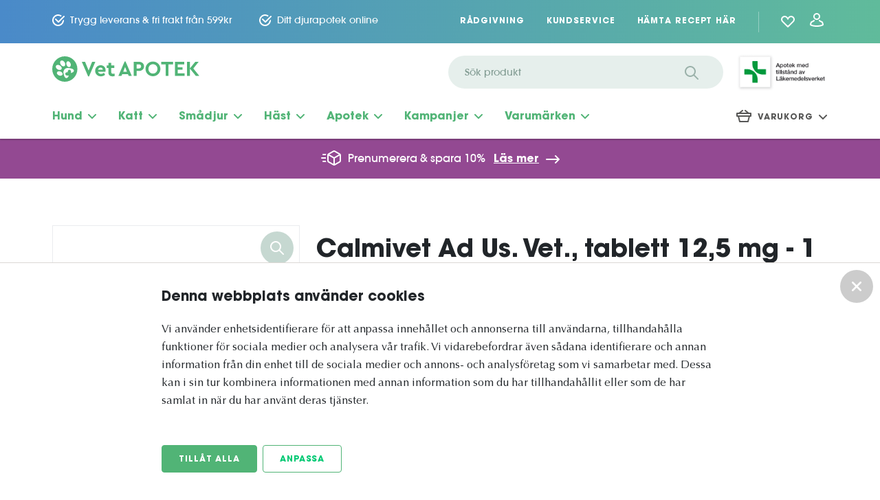

--- FILE ---
content_type: text/html; charset=utf-8
request_url: https://vetapotek.se/produkt/calmivet-ad-us-vet-tablett-12-5-mg-1-styck-38406/
body_size: 36601
content:

<!DOCTYPE html>
<html class="no-js" lang="sv" prefix="og: http://ogp.me/ns#">
<head>
        <link rel="preconnect" href="https://consentcdn.cookiebot.com" />
        <script id="Cookiebot"
                src="https://consent.cookiebot.com/uc.js"
                data-cbid="76cc8161-23b5-4379-8abf-66852d8276dd"
                data-blockingmode="auto"
                type="text/javascript"></script>
    <script>
        var dataLayer = [];
    </script>
    <script>
        var adTractionDatalayer = [];
    </script>
    
    
    
	<script>
		window.dataLayer = window.dataLayer || [];
		window.dataLayer.push({"ecommerce":{"detail":{"products":[{"name":"Calmivet Ad Us. Vet., tablett 12,5 mg - 1 styck","id":"npl20130603104226","price":"583.00","category":""}]}}});
	</script>


        <link rel="preconnect" href="https://www.googletagmanager.com" />
        <script>(function(w,d,s,l,i){w[l]=w[l]||[];w[l].push({'gtm.start':new Date().getTime(),event:'gtm.js'});var f=d.getElementsByTagName(s)[0],j=d.createElement(s),dl=l!='dataLayer'?'&l='+l:'';j.async=true;j.src='https://www.googletagmanager.com/gtm.js?id='+i+dl;f.parentNode.insertBefore(j,f);})(window,document,'script','dataLayer','GTM-WBVQ3ML');</script>

    <meta charset="utf-8">
    <meta http-equiv="x-ua-compatible" content="ie=edge">

    <meta name="version" content="0.1.0">
    <meta name="viewport" content="width=device-width,initial-scale=1,maximum-scale=2,user-scalable=1">
    <meta name="format-detection" content="telephone=no">
    

    
    <link rel="apple-touch-icon" sizes="57x57" href="/Static/build/assets/images/favicon/apple-icon-57x57.png">
    <link rel="apple-touch-icon" sizes="60x60" href="/Static/build/assets/images/favicon/apple-icon-60x60.png">
    <link rel="apple-touch-icon" sizes="72x72" href="/Static/build/assets/images/favicon/apple-icon-72x72.png">
    <link rel="apple-touch-icon" sizes="76x76" href="/Static/build/assets/images/favicon/apple-icon-76x76.png">
    <link rel="apple-touch-icon" sizes="114x114" href="/Static/build/assets/images/favicon/apple-icon-114x114.png">
    <link rel="apple-touch-icon" sizes="120x120" href="/Static/build/assets/images/favicon/apple-icon-120x120.png">
    <link rel="apple-touch-icon" sizes="144x144" href="/Static/build/assets/images/favicon/apple-icon-144x144.png">
    <link rel="apple-touch-icon" sizes="152x152" href="/Static/build/assets/images/favicon/apple-icon-152x152.png">
    <link rel="apple-touch-icon" sizes="180x180" href="/Static/build/assets/images/favicon/apple-icon-180x180.png">
    <link rel="icon" type="image/png" sizes="192x192" href="/Static/build/assets/images/favicon/android-icon-192x192.png">
    <link rel="icon" type="image/png" sizes="192x192" href="/Static/build/assets/images/favicon/android-icon-36x36.png">
    <link rel="icon" type="image/png" sizes="192x192" href="/Static/build/assets/images/favicon/android-icon-48x48.png">
    <link rel="icon" type="image/png" sizes="192x192" href="/Static/build/assets/images/favicon/android-icon-72x72.png">
    <link rel="icon" type="image/png" sizes="192x192" href="/Static/build/assets/images/favicon/android-icon-96x96.png">
    <link rel="icon" type="image/png" sizes="192x192" href="/Static/build/assets/images/favicon/android-icon-144x144.png">
    <link rel="icon" type="image/png" sizes="32x32" href="/Static/build/assets/images/favicon/favicon-32x32.png">
    <link rel="icon" type="image/png" sizes="96x96" href="/Static/build/assets/images/favicon/favicon-96x96.png">
    <link rel="icon" type="image/png" sizes="16x16" href="/Static/build/assets/images/favicon/favicon-16x16.png">


    <title>Calmivet Ad Us. Vet., tablett 12,5 mg - 1 styck | Vetapotek</title>
<meta name="description">
<link rel="Canonical" href="https://vetapotek.se/produkt/calmivet-ad-us-vet-tablett-12-5-mg-1-styck-38406/">

<meta property="og:title" content="Calmivet Ad Us. Vet., tablett 12,5 mg - 1 styck | Vetapotek">
<meta property="og:site_name" content="Vetapotek">
<meta property="og:type" content="website">
<meta property="og:description">
<meta property="og:url" content="https://vetapotek.se/produkt/calmivet-ad-us-vet-tablett-12-5-mg-1-styck-38406/">
<meta property="og:locale" content="sv-SE">
	<meta property="og:image" content="https://vetapotek.se/static/build/assets/images/receptbelagt.png?imagetype=ProductPresentation">
	<meta property="og:image:type" content="image/jpeg">



    
<link href="/Static/build/assets/css/bundle?v=PrmxqGg0K6XzDK9ch_d3w_qwMinF4vtH0Aq7dB9VYck1" rel="stylesheet"/>


    <script type="text/javascript" src="//widget.trustpilot.com/bootstrap/v5/tp.widget.bootstrap.min.js" async></script>

</head>
<body>
        <noscript>
            <iframe src="https://www.googletagmanager.com/ns.html?id=GTM-WBVQ3ML" height="0" width="0" style="display: none; visibility: hidden"></iframe>
        </noscript>
    
    

    <script>
        window.__INITIAL_PROPS = {
            components: {},
            data: {}
        };
    </script>

    <script>
	    window.__INITIAL_PROPS.data = window.__INITIAL_PROPS.data || {};
	    window.__INITIAL_PROPS.data['lang'] = {
	        id: 'lang',
	        type: 'lang',
	        endpoint: '/api/lang/get',
	        params: null,
	        response: {
  "components": {
    "CheckoutPromoCode": {
      "toggleText": "Rabattkod",
      "useButtonText": "Använd",
      "errorMessage": "Rabattkoden du angav kan inte hittas"
    },
    "Prescriptions": {
      "animal": {
        "Error": {
          "title": "Någonting gick fel!",
          "message": "Uppdatera sidan eller försök igen senare."
        },
        "PrescriptionsFilter": {
          "active": "Aktuella",
          "inactive": "Ej aktuella"
        },
        "ScrollToTopButton": "Till toppen",
        "ToggleButton": {
          "open": "Dölj receptinfo",
          "closed": "Visa receptinfo"
        },
        "AlternativesList": {
          "showMore": {
            "open": "Visa färre alternativ",
            "closed": "Visa fler alternativ"
          }
        },
        "AlternativeCard": {
          "fassLink": "Mer på FASS.se",
          "expired": "Utgånget",
          "type": {
            "recommended": "Rekommenderat utbyte",
            "prescribed": "På mitt recept",
            "featured": "Periodens vara"
          },
          "priceSuffix": ":-",
          "noPrice": "Pris finns ej angivet"
        },
        "PrescriptionCard": {
          "amount": "Antal:",
          "disclaimer": "Detta uttag kommer göras utan förmån. För att kostnaden ska ingå i ditt högkostnadsskydd kan du hämta ut detta recept tidigast {{0}}.",
          "originalPrice": "Ord. pris:",
          "priceSuffix": "kr",
          "reduction": "Subvention:",
          "reductionPrefix": "-",
          "sum": "Summa:",
          "defaultPrice": 0
        },
        "PrescriptionsList": {
          "empty": "Inga recept hittades"
        },
        "ConsentForm": {
          "button": "Ge samtycke",
          "description": "För att visa recept för dina djur behöver du lägga till djurrecept och ge ditt samtycket att spara dina djurs uppgifter för framtida inloggningar.",
          "inputLabel": "Jag ger mitt samtycke till att eHälsomyndigheten sparar och hanterar mina djurs recept elektronsikt i receptregistret.",
          "label": "Hämta ut recept för dina djur",
          "link": "Vad innebär det att spara mitt djurs uppgifter?",
          "validationText": "Du behöver godkänna villkoren",
          "disclaimer": [
            "Jag samtycker till att E-hälsomyndigheten sparar och hanterar mina djurrecept elektroniskt i Receptdepå djur. Syftet med behandlingen av personuppgifter är att apoteken ska kunna hantera och expediera direkt på det elektroniska djurreceptet och ge mig tillgång till mina elektroniskt lagrade djurrecept på en webbplats. Uppgifterna är tillgängliga på samtliga apotek. De uppgifter som lagras är personnummer, namn, adress, djurslag, eventuell karens, uppgifter om förskrivet läkemedel samt expeditioner på djurreceptet. Uppgifterna lagras i 15 månader efter att de blivit inaktuella. Jag har rätt att få registerutdraget \"Mina sparade djurrecept\" utskrivet, samt rätt till rättelse av eventuellt felaktiga uppgifter i receptdepån. Samtycket registreras hos E-hälsomyndigheten som är personuppgiftsansvarig. Samtycket gäller på samtliga apotek tills jag återkallar mitt samtycke. Personuppgiftsbehandlingen sker i enlighet med Dataskyddsförordningen.",
            {
              "text": "Läs mer utförligt hur E-hälsomyndigheten behandlar dina personuppgifter, informationen kan man hitta här:",
              "url": "https://www.ehalsomyndigheten.se/behandling-av-personuppgifter/"
            }
          ]
        }
      },
      "human": {
        "PrescriptionsFilter": {
          "active": "Aktuella",
          "inactive": "Utgångna"
        },
        "ScrollToTopButton": "Till toppen",
        "ToggleButton": {
          "open": "Dölj receptinfo",
          "closed": "Visa receptinfo"
        },
        "AlternativesList": {
          "showMore": {
            "open": "Visa färre alternativ",
            "closed": "Visa fler alternativ"
          }
        },
        "AlternativeCard": {
          "fassLink": "Mer på FASS.se",
          "expired": "Utgånget",
          "type": {
            "recommended": "Rekommenderat utbyte",
            "prescribed": "På mitt recept",
            "featured": "Periodens vara"
          },
          "priceSuffix": ":-"
        },
        "PrescriptionCard": {
          "amount": "Antal:",
          "disclaimer": "Detta uttag kommer göras utan förmån. För att kostnaden ska ingå i ditt högkostnadsskydd kan du hämta ut detta recept tidigast {{0}}.",
          "originalPrice": "Ord. pris:",
          "priceSuffix": "kr",
          "reduction": "Subvention:",
          "reductionPrefix": "-",
          "sum": "Summa:",
          "defaultPrice": 0
        },
        "PrescriptionsList": {
          "empty": "Inga recept hittades"
        },
        "ConsentForm": {
          "button": "Ge samtycke",
          "description": "För att du ska kunna hämta ut elektroniska recept på Vetapotek.se krävs att du först ger ditt samtycke till att visa dina recept i receptregistret.",
          "inputLabel": "Jag ger mitt samtycke till att eHälsomyndigheten sparar och hanterar mina recept elektroniskt i receptregistret",
          "label": "Hämta ut recept",
          "link": "Vad innebär det att ge mitt samtycke för recept?",
          "validationText": "Du behöver godkänna villkoren"
        }
      }
    },
    "ProductList": {
      "ProductListEmpty": {
        "title": "Din sökning gav inga resultat",
        "text": "Försök göra en bredare sökning för att hitta produkter"
      }
    },
    "ProductCard": {
      "PharmaLabel": "Läkemedel",
      "Tag": {
        "new": {
          "title": "NYHET!"
        },
        "campaign": {
          "title": "KAMPANJ"
        },
        "recommended": {
          "title": "REKOMMENDERAD"
        }
      },
      "FallbackButton": {
        "moreInfo": "Mer info"
      }
    },
    "AmountPicker": {
      "label": "Antal:"
    },
    "AddToCartButton": {
      "default": "Lägg i varukorgen",
      "addedToCart": "Lagd i varukorg",
      "mobileDefault": "Lägg i varukorgen",
      "mobileAddedtoCart": "Tillagd"
    },
    "SubscriptionButton": {
      "default": "Prenumerera",
      "addedToCart": "Lagd i varukorg",
      "mobileAddedtoCart": "Tillagd"
    },
    "GoToCheckoutButton": {
      "default": "Gå till kassan"
    },
    "InfoNotice": {
      "genericError": {
        "type": "error",
        "text": "Något gick fel!"
      },
      "addedToCart": {
        "type": "success",
        "text": "Produkten har lagts till i din varukorg"
      },
      "removedFromCart": {
        "type": "success",
        "text": "Produkten har tagits bort från din varukorg"
      },
      "cartUpdate": {
        "type": "success",
        "text": "Varukorgen har uppdaterats"
      },
      "addPromoCode": {
        "type": "success",
        "text": "Rabattkoden har lagts till"
      },
      "removePromoCode": {
        "type": "success",
        "text": "Rabattkoden har tagits bort"
      }
    },
    "CheckoutCart": {
      "priceSuffix": ":-",
      "outOfStock": "Tillfälligt slut",
      "missingProduct": "Artiklar i din varukorg är slut i lager. Ta bort artiklarna för att gå vidare till betalning."
    },
    "RemoveFromCartButton": {
      "default": "Ta bort"
    },
    "HeaderSearch": {
      "buttonText": "Sök",
      "buttonTitle": "Sök",
      "inputPlaceholder": "Sök produkt",
      "AutoSuggest": {
        "RedirectLinkText": "Alla resultat för",
        "SuggestItem": {
          "PrescriptionLabel": "Receptbelagt läkemedel",
          "WithoutPrescriptionLabel": "Läkemedel",
          "Tag": {
            "new": {
              "title": "Nyhet!"
            },
            "campaign": {
              "title": "Kampanj"
            },
            "recommended": {
              "title": "Rekommenderad"
            }
          }
        },
        "SuggestItemEmpty": {
          "title": "Inga resultat hittades",
          "preamble": "Vänligen försök med en annan sökterm"
        },
        "Categories": "Kategorier",
        "Brands": "Varumärken"
      }
    },
    "CheckoutCartSummary": {
      "sum": "Summa:",
      "priceSuffix": " kr"
    },
    "ProductSorting": {
      "TotalItems": {
        "noItems": "Inga produkter hittades",
        "default": "{{0}} {{1, produkt, produkter}} hittades"
      }
    },
    "ProductFilter": {
      "ToggleFilterButton": {
        "default": "Filter"
      },
      "ClearFilterButton": {
        "default": "Rensa filter"
      }
    },
    "GoToFavorites": {
      "title": "Gå till mina favoriter"
    },
    "MiniCart": {
      "GoToCheckout": {
        "title": "Gå Till kassan"
      },
      "sumTitle": "Totalt",
      "priceSuffix": ":-",
      "toFreeShippingLimit": "Kvar till fri frakt:",
      "prescriptionsDisclaimer": "Slutgiltigt pris för läkemedel beräknas i kassan"
    },
    "MiniCartToggle": {
      "title": "Varukorg"
    },
    "CartItem": {
      "priceSuffix": ":-",
      "outOfStock": "Tillfälligt slut"
    },
    "CartItemList": {
      "CartItemListEmpty": {
        "message": "Din varukorg är tom",
        "buttonText": "Börja handla"
      },
      "PromoCode": {
        "title": "Rabattkod",
        "removeText": "Ta bort",
        "suffix": ":-"
      }
    },
    "CartPrescription": {
      "quantity": "Antal:",
      "outOfStock": "Tillfälligt slut"
    },
    "CartPrescriptionList": {
      "title": "Recept:"
    },
    "QuickAccessNav": {
      "GoToFavorites": {
        "title": "Favoriter"
      },
      "MiniCartToggle": {
        "title": "Varukorg"
      },
      "LoggedIn": {
        "title": "Hämta recept"
      },
      "LoggedOut": {
        "title": "Hämta recept"
      }
    },
    "ProductMedia": {
      "Tag": {
        "new": {
          "title": "NYHET!"
        },
        "campaign": {
          "title": "KAMPANJ"
        },
        "recommended": {
          "title": "REKOMMENDERAD"
        }
      }
    },
    "AddToFavoritesButton": {
      "HeartButton": {
        "default": "Spara som favorit",
        "addedToFavorites": "Sparad",
        "mobileDefault": "Spara",
        "mobileAddedToFavorites": "Sparad"
      },
      "RemoveButton": {
        "default": "Ta bort som favorit"
      },
      "IconAndText": {
        "default": "Spara som favorit",
        "addedToFavorites": "Sparad",
        "mobileDefault": "Spara",
        "mobileAddedToFavorites": "Sparad"
      }
    },
    "FavoritesList": {
      "FavoritesListEmpty": {
        "title": "Du har inga favoriter sparade än",
        "text": "Välj någon av våra populäraste kategorier för att hitta favoriter till dig och ditt djur"
      },
      "TotalItems": {
        "noItems": "Inga favoriter sparade",
        "default": "{{0}} {{1, favorit sparad, favoriter sparade}}"
      }
    },
    "ShowCase": {
      "MedicineLabel": "Läkemedel",
      "Tag": {
        "new": {
          "title": "NYHET!"
        },
        "campaign": {
          "title": "KAMPANJ"
        },
        "recommended": {
          "title": "REKOMMENDERAD"
        }
      },
      "BuyHereButton": "Köp här"
    }
  }
}
	    };
    </script>

    <script>
    window.__INITIAL_PROPS.data = window.__INITIAL_PROPS.data || {};
    window.__INITIAL_PROPS.data['cart'] = {
        id: 'cart',
        type: 'cart',
        endpoint: {
            'default': '/api/cart/get',
            'update': '/api/cart/update',
            'add': '/api/cart/add',
            'promo': {
                'update': '/api/cart/UpdatePromo'
            }
        },
        params: null
    };
</script>
    <script>
	window.__INITIAL_PROPS.data = window.__INITIAL_PROPS.data || {};
	window.__INITIAL_PROPS.data['favorites'] = {
		id: 'favorites',
		type: 'favorites',
		endpoint: {
			'default': '/api/favorites/get',
			'remove': '/api/favorites/remove',
			'add': '/api/favorites/add'
		},
		params: null,
		response: {
  "note": null,
  "total_items": 0,
  "items": []
}
	};
</script>

    <div data-react-component="RootComponent"
         data-guid="3b874980-74d7-434b-8542-43a5cffce6a8"
         style="display: none;">
    </div>

    <script>
        window.__INITIAL_PROPS.components = window.__INITIAL_PROPS.components || {};
        window.__INITIAL_PROPS.components['8c5816ae-4ece-41d6-9bfb-85c5891826c8'] = {
            type: 'Overlay',
            guid: '8c5816ae-4ece-41d6-9bfb-85c5891826c8',
            data: { id: 'app' },
            component: {
                style: {
                    backgroundColor: '#000000',
                    opacity: 0.5
                }
            },
        };
    </script>

    <div data-react-component="Overlay" data-guid="8c5816ae-4ece-41d6-9bfb-85c5891826c8"></div>

    <script>
        window.__INITIAL_PROPS.components = window.__INITIAL_PROPS.components || {};
        window.__INITIAL_PROPS.components['infoNotice'] = {
            type: 'InfoNotice',
            guid: 'infoNotice',
            data: { id: 'notifications' },
            component: null
        };
    </script>

    <script>
        window.__INITIAL_PROPS.data = window.__INITIAL_PROPS.data || {};
        window.__INITIAL_PROPS.data['notifications'] = {
            id: 'notifications',
            type: 'notifications',
            endpoint: null,
            params: null,
            response: null
        };
    </script>

    <div data-react-component="InfoNotice"
         data-guid="infoNotice">
    </div>

    



<header class="header">
    
    <script>
        window.__INITIAL_PROPS.components = window.__INITIAL_PROPS.components || {};
        window.__INITIAL_PROPS.components['button_ed5a8587-603b-40e7-98d8-1b06e1df69a0'] = {
            type: 'HeaderSearch',
            guid: 'button_ed5a8587-603b-40e7-98d8-1b06e1df69a0',
            data: { id: null },
            component: {
                redirectPath: '/sok/',
				redirectParam: 'q',
				buttonType: 'button',
                hasOverlayToggle: {
                    active: true,
                    activeClasses: ['.splash-search .splash-search__title'],
                },
                autosuggest: {
                    debounceDelay: 375,
                    minCharAmount: 2,
					endpoint: '/api/search/suggest',
                    param: 'q',
                }
            }
        };
    </script>

    <div data-react-component="HeaderSearch"
         data-guid="button_ed5a8587-603b-40e7-98d8-1b06e1df69a0"
         data-global-search-container
         class="header-search-container is--active">
    </div>
    <div class="header__top-bar">
        <div class="grid-container">
            <div class="grid-x">
                <div class="cell small-12">
                    <div class="header__top-bar__content">

                        <ul class="header__top-bar__usps">
    <li class="header__top-bar__usp">
        <div class="header__top-bar__usp__row">
            <div class="icon">
                <svg xmlns="http://www.w3.org/2000/svg" width="18" height="17" viewbox="0 0 18 17">
                    <path fill="#FFF" fill-rule="nonzero" d="M13.762 1.824l-1.427 1.427a6.5 6.5 0 1
                                                      0 2.59 6.238l2.014-2.014a8.5 8.5 0 1 1-3.177-5.651zM9 9.586l7.293-7.293a1
                                                      1 0 0 1 1.414 1.414l-8 8a1 1 0 0 1-1.414 0l-4-4a1 1 0 0 1 1.414-1.414L9 9.586z" />
                </svg>
            </div>
            Trygg leverans &amp; fri frakt fr&#229;n 599kr
        </div>
        <div class="header__top-bar__usp__row">

            <a href="/kundservice/om-leverans/" class="element-link header__top-bar__usp__link"></a>
        </div>
    </li>

    <li class="header__top-bar__usp">
        <div class="header__top-bar__usp__row">
            <div class="icon">
                <svg xmlns="http://www.w3.org/2000/svg" width="18" height="17" viewbox="0 0 18 17">
                    <path fill="#FFF" fill-rule="nonzero" d="M13.762 1.824l-1.427 1.427a6.5 6.5 0 1
                                                      0 2.59 6.238l2.014-2.014a8.5 8.5 0 1 1-3.177-5.651zM9 9.586l7.293-7.293a1
                                                      1 0 0 1 1.414 1.414l-8 8a1 1 0 0 1-1.414 0l-4-4a1 1 0 0 1 1.414-1.414L9 9.586z" />
                </svg>
            </div>
            Ditt djurapotek online
        </div>
        <div class="header__top-bar__usp__row">

            <a href="/kundservice/recepttjanstinformation/" class="element-link header__top-bar__usp__link"></a>
        </div>
    </li>
</ul>



                        <div class="header__top-bar__links">
                                
        <a href="/artiklar/" title="R&#229;dgivning" target="_top" class="header__top-bar__link">R&#229;dgivning</a>
        <a href="/kundservice/" class="header__top-bar__link">Kundservice</a>
        <a href="/mina-djurrecept/" class="header__top-bar__link">H&#228;mta recept h&#228;r</a>
    <script>
        window.__INITIAL_PROPS.components = window.__INITIAL_PROPS.components || {};
        window.__INITIAL_PROPS.components['GoToFavoritsTopBar'] = {
            type: 'GoToFavorites',
            guid: 'GoToFavoritsTopBar',
            data: { id: 'favorites' },
            component: {
                path: '/favoriter/',
            },
        };
    </script>
    <div data-react-component="GoToFavorites"
         class="header__top-bar__item go-to-favorites__container is--dark"
         data-guid="GoToFavoritsTopBar">
        <span class="is--placeholder" style="width:44px; display: block;"></span>
    </div>
    <div class="login">
        <div class="login-button">
            <div class="login-button__col">
	            <div class="login-user is--light">

		            <a href="/login/?redirectUrl=/mina-prenumerationer/" class="header__top-bar__link">
			            <svg width="20" height="20" viewBox="0 0 20 20" xmlns="http://www.w3.org/2000/svg">
				            <path d="M6.7 10.293a1 1 0 0 1 0 1.414 6.989 6.989 0 0 1-2.732 1.689l-.668.223a1 1 0 0 0-.642.665L2 16.514C3.958 17.499 6.622 18 9.992 18s6.04-.502 8.008-1.485l-.67-2.233a1 1 0 0 0-.64-.662l-.674-.224a6.989 6.989 0 0 1-2.732-1.689 1 1 0 0 1 1.414-1.414 4.99 4.99 0 0 0 1.95 1.206l.673.224a3 3 0 0 1 1.925 1.984l.67 2.233a2 2 0 0 1-1.023 2.364C16.614 19.442 13.648 20 9.992 20c-3.657 0-6.62-.559-8.889-1.698A2 2 0 0 1 .082 15.95l.658-2.23a3 3 0 0 1 1.928-1.998l.668-.222a4.99 4.99 0 0 0 1.95-1.206 1 1 0 0 1 1.414 0zM10 0a5 5 0 1 1 0 10 5 5 0 0 1 0-10zm0 2a3 3 0 1 0 0 6 3 3 0 0 0 0-6z" fill="#FFF" fill-rule="nonzero"/>
			            </svg>
		            </a>
	            </div>
            </div>
        </div>
    </div>


                        </div>
                    </div>
                </div>
            </div>
        </div>
    </div>
    <div class="header__block--top">
        <div class="grid-container">
            <div class="grid-x">
                <div class="cell small-12">
                    <div class="header__block--top__content">
                        <a href="/" class="header__logo-link" aria-label="Vetapotek hem">
                            <svg xmlns="http://www.w3.org/2000/svg" width="214" height="37" viewbox="0 0 214 37">
                                <path fill="#51B476" fill-rule="evenodd" d="M214 28.619l-8.822-10.915 7.804-9.726h-4.966l-7.774 9.602V7.978h-4.164v20.64h4.164V17.862l8.73 10.758H214zM192.098 7.978h-13.696v20.64h14.066v-3.815h-9.903v-5.222h7.003v-3.597h-7.003v-4.19h9.533V7.978zm-16.443 0h-17.213v3.816h6.509v16.825h4.165V11.794h6.54V7.978zm-18.354 10.32c0-6.067-4.875-10.695-10.86-10.695-5.984 0-10.796 4.628-10.796 10.696 0 6.066 4.812 10.694 10.797 10.694 5.984 0 10.859-4.628 10.859-10.694zm-17.368 0c0-3.972 2.745-6.785 6.54-6.785 3.733 0 6.54 2.813 6.54 6.786 0 4.002-2.807 6.786-6.54 6.786-3.795 0-6.54-2.784-6.54-6.786zm-6.448-3.659c0-4.034-3.054-6.66-7.342-6.66h-7.65v20.64h4.164v-7.287h3.486c4.288 0 7.342-2.721 7.342-6.693zm-7.342-2.94c1.944 0 3.085 1.22 3.085 2.94 0 1.783-1.141 3.003-3.085 3.003h-3.486v-5.943h3.486zm-14.9 16.92h4.473l-9.07-21.016h-1.388l-9.1 21.016h4.473l1.141-2.69h8.33l1.141 2.69zm-2.622-6.161h-5.368l2.684-6.943 2.684 6.943zm-17.985 2.816v3.534c-.864.219-1.79.376-2.868.376-3.764 0-6.109-1.846-6.109-5.818v-6.473h-2.405v-3.565h2.405v-3.91h4.166v3.91h4.317v3.565h-4.317v6.098c0 1.783.924 2.408 2.837 2.408.493 0 1.173-.062 1.974-.125zM77.31 22.491H66.575c.524 1.97 2.129 3.065 4.318 3.065 1.667 0 3.024-.594 4.258-1.564l1.727 2.878c-1.727 1.469-3.763 2.313-6.107 2.313-4.844 0-8.36-3.533-8.36-8.1 0-4.565 3.485-8.098 7.989-8.098 4.288 0 7.188 3.188 7.188 7.192 0 .875-.155 1.782-.278 2.314zm-10.735-2.972h6.972c-.031-1.97-1.543-3.127-3.301-3.127-1.759 0-3.178 1.189-3.671 3.127zM57.94 8.11h4.689l-9.07 21.017h-1.388l-9.1-21.016h4.72l5.09 12.509 5.06-12.51zM36.56 18.5c0 10.218-8.184 18.5-18.28 18.5C8.184 37 0 28.718 0 18.5S8.184 0 18.28 0c10.096 0 18.28 8.282 18.28 18.5zM20.62 17.27c-.96.228-1.782.73-2.445 1.403-1.356 1.379-2.047 3.475-1.9 5.405.245 2.175.86 4.373 2.066 6.21.717 1.476 2.807 1.893 3.977.724.885-.846 1.317-1.999 1.824-3.105h-2.873c-1.262 0-2.294-1.045-2.294-2.321 0-1.277 1.032-2.321 2.294-2.321h1.345v-1.362c0-1.277 1.032-2.321 2.293-2.321 1.262 0 2.294 1.045 2.294 2.32v2.559c.728-.37 1.514-.65 2.25-.985 1.288-.523 2.388-1.935 1.877-3.386-.627-1.37-2.218-1.899-3.54-2.341-2.33-.533-4.797-1.074-7.168-.48zm-2.743-3.084c.243-.168.437-.4.583-.657 1.127-2.292-.123-5.091-2.031-6.527-1.146-1.015-3.124-1.377-4.267-.191-.036.038-.073.079-.108.12-1.253 1.799-.485 4.264.808 5.817 1.106 1.476 3.32 2.571 5.015 1.438zm3.516-6.345c-1.532 1.749-1.024 4.526.336 6.224.88 1.327 2.929 2.219 4.267 1.043 1.72-1.786 1.048-4.874-.506-6.545-.95-1.185-2.86-1.855-4.097-.722zM14.78 24.407c-1.21-2.111-4.022-3.137-6.293-2.352-.387.11-.728.319-1.002.59-.7.697-.966 1.807-.488 2.75 1.282 2.521 4.884 3.71 7.278 2.09.976-.7 1.069-2.09.505-3.078zm-2.018-5.046c.211-.137.395-.315.543-.52 1.045-1.48.17-3.44-1.017-4.534-1.534-1.477-4.041-2.441-6.017-1.294-.179.105-.334.23-.465.369-.92.977-.697 2.687.052 3.747 1.465 2.12 4.486 3.54 6.904 2.232z" />
                            </svg>
                        </a>
                        <div class="right-col">
                            
                            <script>
								window.__INITIAL_PROPS.components = window.__INITIAL_PROPS.components || {};
								window.__INITIAL_PROPS.components['icon_ed5a8587-603b-40e7-98d8-1b06e1df69a0'] = {
									type: 'HeaderSearch',
									guid: 'icon_ed5a8587-603b-40e7-98d8-1b06e1df69a0',
									data: { id: null },
									component: {
										redirectPath: '/sok/',
										redirectParam: 'q',
										buttonType: 'icon',
                                        hasOverlayToggle: {
                                            active: true,
                                            activeClasses: ['.splash-search .splash-search__title'],
                                        },
                                        autosuggest: {
                                            debounceDelay: 375,
                                            minCharAmount: 2,
											endpoint: '/api/search/suggest',
                                            param: 'q',
                                        }
									}
								};
                            </script>

                            <div data-react-component="HeaderSearch"
                                 data-guid="icon_ed5a8587-603b-40e7-98d8-1b06e1df69a0"
                                 data-global-search-container
                                 class="header-search-container">
                            </div>

                            
                                <a href="https://lakemedelsverket.se/sv/handel-med-lakemedel/Anmalda-e-handlare/#A00018" target="_blank">
                                    <img class="header__logo-pharmacy-agency" src="/Static/build/assets/images/apotek-lakemedelsvarket.png" alt="Apotek med tillstånd av Läkemedelsverket">
                                </a>

                            
                            <button type="button" class="site-nav-mobile__button" data-site-nav-mobile-trigger="" data-custom-react-mini-cart-close-trigger="" title="Knapp för mobilmeny">
                                <div class="site-nav-mobile__button-icon"></div>
                                Meny
                            </button>
                        </div>
                    </div>
                </div>
            </div>
        </div>
    </div>



    <div class="header__block--bottom visible--mobile">
        <script>
			window.__INITIAL_PROPS.components = window.__INITIAL_PROPS.components || {};
			window.__INITIAL_PROPS.components['c33fc25a-7f2c-480d-98e0-f29d9fd7269d'] = {
				type: 'QuickAccessNav',
				guid: 'c33fc25a-7f2c-480d-98e0-f29d9fd7269d',
				component: {
					items: [
							
							{
								guid: '1930828a-466b-4031-9914-403474f704b1',
								type: 'LoggedIn',
								path: '/login/',
							}
							

						
							,{
							guid: '645d88bb-f6b3-4f57-95fb-df5d7d8c5372',
								type: 'MiniCartToggle',
							}
						
					]
				},
			};
        </script>

        <div data-react-component="QuickAccessNav"
             data-guid="c33fc25a-7f2c-480d-98e0-f29d9fd7269d"></div>

            <script>
                window.__INITIAL_PROPS.components = window.__INITIAL_PROPS.components || {};
                window.__INITIAL_PROPS.components['MiniCartMobile'] = {
                    type: 'MiniCart',
                    guid: 'MiniCartMobile',
                    data: { id: 'cart' },
                    component: {},
                    children: {
                        GoToCheckout: { path: '/kassa/' },
                        CartItemList: {
                            component: {
                                // css classes as string, for CartItemList ex:'is--active'
                                cssClasses: null,
                            },
                            children: {
                                CartItem: {
                                    imageSizeParams:
                                        '?imagetype=ProductCard',
                                    defaultImages: {
                                        'small': '/static/build/assets/images/product_fallback--small.png'
                                    },
                                    // css classes as string, for CartItem ex:'is--active'
                                    cssClasses: null,
                                }
                            }
                        },
                        CartPrescriptionList: {
                            children: {
                                RemoveFromCartButton: {
                                    endpoint: {
                                        'update': '/api/cart/updatePrescription',
                                    },
                                },
                            }
                        }
                    }
                };
            </script>
            <div data-react-component="MiniCart" class="" data-guid="MiniCartMobile"></div>
    </div>

    <div class="header__block--bottom visible--desktop">
        <div class="grid-container">
            <div class="grid-x">
                <div class="cell small-12">
                    <div class="header__block--bottom__content">
                        <div class="align--left">
                            <nav class="header__top-navigation">
                                <ul class="header__top-navigation__list">

                                                <li data-toggle="megamenu" data-target='[data-megamenu-section="0"]' class="header__top-navigation__item">
                                                    Hund
                                                    <span class="icon__chevron">
                                                        <svg xmlns="http://www.w3.org/2000/svg" width="12" height="7" viewbox="0 0 12 7">
                                                            <path fill="#51b476" fill-rule="evenodd" d="M6 4.586L10.293.293a1 1 0 0 1 1.414 1.414l-5 5a1 1 0 0 1-1.414 0l-5-5A1 1 0 0 1 1.707.293L6 4.586z" />
                                                        </svg>
                                                    </span>
                                                </li>
                                                <li data-toggle="megamenu" data-target='[data-megamenu-section="1"]' class="header__top-navigation__item">
                                                    Katt
                                                    <span class="icon__chevron">
                                                        <svg xmlns="http://www.w3.org/2000/svg" width="12" height="7" viewbox="0 0 12 7">
                                                            <path fill="#51b476" fill-rule="evenodd" d="M6 4.586L10.293.293a1 1 0 0 1 1.414 1.414l-5 5a1 1 0 0 1-1.414 0l-5-5A1 1 0 0 1 1.707.293L6 4.586z" />
                                                        </svg>
                                                    </span>
                                                </li>
                                                <li data-toggle="megamenu" data-target='[data-megamenu-section="2"]' class="header__top-navigation__item">
                                                    Sm&#229;djur
                                                    <span class="icon__chevron">
                                                        <svg xmlns="http://www.w3.org/2000/svg" width="12" height="7" viewbox="0 0 12 7">
                                                            <path fill="#51b476" fill-rule="evenodd" d="M6 4.586L10.293.293a1 1 0 0 1 1.414 1.414l-5 5a1 1 0 0 1-1.414 0l-5-5A1 1 0 0 1 1.707.293L6 4.586z" />
                                                        </svg>
                                                    </span>
                                                </li>
                                                <li data-toggle="megamenu" data-target='[data-megamenu-section="3"]' class="header__top-navigation__item">
                                                    H&#228;st
                                                    <span class="icon__chevron">
                                                        <svg xmlns="http://www.w3.org/2000/svg" width="12" height="7" viewbox="0 0 12 7">
                                                            <path fill="#51b476" fill-rule="evenodd" d="M6 4.586L10.293.293a1 1 0 0 1 1.414 1.414l-5 5a1 1 0 0 1-1.414 0l-5-5A1 1 0 0 1 1.707.293L6 4.586z" />
                                                        </svg>
                                                    </span>
                                                </li>
                                                <li data-toggle="megamenu" data-target='[data-megamenu-section="4"]' class="header__top-navigation__item">
                                                    Apotek
                                                    <span class="icon__chevron">
                                                        <svg xmlns="http://www.w3.org/2000/svg" width="12" height="7" viewbox="0 0 12 7">
                                                            <path fill="#51b476" fill-rule="evenodd" d="M6 4.586L10.293.293a1 1 0 0 1 1.414 1.414l-5 5a1 1 0 0 1-1.414 0l-5-5A1 1 0 0 1 1.707.293L6 4.586z" />
                                                        </svg>
                                                    </span>
                                                </li>
                                                <li data-toggle="megamenu" data-target='[data-megamenu-section="5"]' class="header__top-navigation__item">
                                                    Kampanjer
                                                    <span class="icon__chevron">
                                                        <svg xmlns="http://www.w3.org/2000/svg" width="12" height="7" viewbox="0 0 12 7">
                                                            <path fill="#51b476" fill-rule="evenodd" d="M6 4.586L10.293.293a1 1 0 0 1 1.414 1.414l-5 5a1 1 0 0 1-1.414 0l-5-5A1 1 0 0 1 1.707.293L6 4.586z" />
                                                        </svg>
                                                    </span>
                                                </li>
                                                                            <li data-toggle="megamenu" data-target='[data-megamenu-section="6"]' class="header__top-navigation__item">
                                            Varum&#228;rken
                                            <span class="icon__chevron">
                                                <svg xmlns="http://www.w3.org/2000/svg" width="12" height="7" viewbox="0 0 12 7">
                                                    <path fill="#51b476" fill-rule="evenodd" d="M6 4.586L10.293.293a1 1 0 0 1 1.414 1.414l-5 5a1 1 0 0 1-1.414 0l-5-5A1 1 0 0 1 1.707.293L6 4.586z" />
                                                </svg>
                                            </span>
                                        </li>

                                </ul>
                            </nav>
                        </div>
                            <div class="align--right">
                                <script>
                                    window.__INITIAL_PROPS.components = window.__INITIAL_PROPS.components || {};
                                    window.__INITIAL_PROPS.components['f7f64b6c-299f-4046-91c0-a9e8b9410baf'] = {
                                        type: 'MiniCartToggle',
                                        guid: 'f7f64b6c-299f-4046-91c0-a9e8b9410baf',
                                        data: { id: 'cart' },
                                        component: {},
                                    };
                                </script>

                                <div data-react-component="MiniCartToggle" data-guid="f7f64b6c-299f-4046-91c0-a9e8b9410baf"></div>

                                <script>
                				window.__INITIAL_PROPS.components = window.__INITIAL_PROPS.components || {};
												window.__INITIAL_PROPS.components['MiniCartDesktop'] = {
                					type: 'MiniCart',
													guid: 'MiniCartDesktop',
                					data: { id: 'cart' },
                					component: {},
                					children: {
                						GoToCheckout: { path: '/kassa/' },
                						CartItemList: {
                							component: {
                								// css classes as string, for CartItemList ex:'is--active'
                								cssClasses: null,
                							},
                							children: {
                								CartItem: {
                									imageSizeParams: '?imagetype=ProductCard',
                									defaultImages: {
														'small': '/static/build/assets/images/product_fallback--small.png'
                									},
                									// css classes as string, for CartItem ex:'is--active'
                									cssClasses: null,
                								}
                							}
                                        },
                                        CartPrescriptionList: {
                                            children: {
                                                RemoveFromCartButton: {
                                                    endpoint: {
                                                        'update': '/api/cart/updatePrescription',
                                                    },
                                                },
                                            }
                                        }
                					}
                				};
                                </script>

                                <div data-react-component="MiniCart" class="" data-guid="MiniCartDesktop"></div>
                            </div>
                    </div>
                </div>
            </div>
        </div>
    </div>
    

    <div class="megamenu" data-megamenu="">
        <div class="grid-container">
                    <div class="megamenu__section grid-x grid-padding-x grid-padding-y" data-megamenu-section="0">
                            <div class="cell small-6 large-4">
                                <h4 class="megamenu__title">
                                    <a href="/kategori/hund/foder/" class="megamenu__title-link element-link--arrow">Foder</a>
                                </h4>
                                    <ul class="megamenu__link-list">
                                            <li class="megamenu__link-list__item">
                                                <a href="/kategori/hund/foder/friskfoder/" class="megamenu__link">Friskfoder</a>
                                            </li>
                                            <li class="megamenu__link-list__item">
                                                <a href="/kategori/hund/foder/torrfoder/" class="megamenu__link">Torrfoder</a>
                                            </li>
                                            <li class="megamenu__link-list__item">
                                                <a href="/kategori/hund/foder/valpfoder/" class="megamenu__link">Valpfoder</a>
                                            </li>
                                            <li class="megamenu__link-list__item">
                                                <a href="/kategori/hund/foder/veterinarfoder/" class="megamenu__link">Veterin&#228;rfoder</a>
                                            </li>
                                            <li class="megamenu__link-list__item">
                                                <a href="/kategori/hund/foder/rasfoder/" class="megamenu__link">Rasfoder</a>
                                            </li>
                                            <li class="megamenu__link-list__item">
                                                <a href="/kategori/hund/foder/vatfoder/" class="megamenu__link">V&#229;tfoder</a>
                                            </li>
                                    </ul>

                            </div>
                            <div class="cell small-6 large-4">
                                <h4 class="megamenu__title">
                                    <a href="/kategori/hund/vitaminer-kosttillskott/" class="megamenu__title-link element-link--arrow">Vitaminer &amp; Kosttillskott</a>
                                </h4>
                                    <ul class="megamenu__link-list">
                                            <li class="megamenu__link-list__item">
                                                <a href="/kategori/hund/vitaminer-kosttillskott/hud-pals/" class="megamenu__link">Hud &amp; P&#228;ls</a>
                                            </li>
                                            <li class="megamenu__link-list__item">
                                                <a href="/kategori/hund/vitaminer-kosttillskott/lever/" class="megamenu__link">Lever</a>
                                            </li>
                                            <li class="megamenu__link-list__item">
                                                <a href="/kategori/hund/vitaminer-kosttillskott/njurar/" class="megamenu__link">Njurar</a>
                                            </li>
                                            <li class="megamenu__link-list__item">
                                                <a href="/kategori/hund/vitaminer-kosttillskott/senior/" class="megamenu__link">Senior</a>
                                            </li>
                                            <li class="megamenu__link-list__item">
                                                <a href="/kategori/hund/vitaminer-kosttillskott/skelett-leder/" class="megamenu__link">Skelett &amp; Leder</a>
                                            </li>
                                            <li class="megamenu__link-list__item">
                                                <a href="/kategori/hund/vitaminer-kosttillskott/stress-oro/" class="megamenu__link">Stress &amp; Oro</a>
                                            </li>
                                            <li class="megamenu__link-list__item">
                                                <a href="/kategori/hund/vitaminer-kosttillskott/tarmar-matsmaltning/" class="megamenu__link">Tarmar &amp; Matsm&#228;ltning</a>
                                            </li>
                                            <li class="megamenu__link-list__item">
                                                <a href="/kategori/hund/vitaminer-kosttillskott/tander/" class="megamenu__link">T&#228;nder</a>
                                            </li>
                                            <li class="megamenu__link-list__item">
                                                <a href="/kategori/hund/vitaminer-kosttillskott/urinvagar/" class="megamenu__link">Urinv&#228;gar</a>
                                            </li>
                                            <li class="megamenu__link-list__item">
                                                <a href="/kategori/hund/vitaminer-kosttillskott/vitaminer/" class="megamenu__link">Vitaminer</a>
                                            </li>
                                            <li class="megamenu__link-list__item">
                                                <a href="/kategori/hund/vitaminer-kosttillskott/vatskeersattning/" class="megamenu__link">V&#228;tskeers&#228;ttning</a>
                                            </li>
                                            <li class="megamenu__link-list__item">
                                                <a href="/kategori/hund/vitaminer-kosttillskott/overvikt/" class="megamenu__link">&#214;vervikt</a>
                                            </li>
                                            <li class="megamenu__link-list__item">
                                                <a href="/kategori/hund/vitaminer-kosttillskott/aterhamtning/" class="megamenu__link">&#197;terh&#228;mtning</a>
                                            </li>
                                            <li class="megamenu__link-list__item">
                                                <a href="/kategori/hund/vitaminer-kosttillskott/ovriga/" class="megamenu__link">&#214;vriga</a>
                                            </li>
                                    </ul>

                            </div>
                            <div class="cell small-6 large-4">
                                <h4 class="megamenu__title">
                                    <a href="/kategori/hund/vard-skotsel/" class="megamenu__title-link element-link--arrow">V&#229;rd &amp; Sk&#246;tsel</a>
                                </h4>
                                    <ul class="megamenu__link-list">
                                            <li class="megamenu__link-list__item">
                                                <a href="/kategori/hund/vard-skotsel/borstar/" class="megamenu__link">Borstar</a>
                                            </li>
                                            <li class="megamenu__link-list__item">
                                                <a href="/kategori/hund/vard-skotsel/avmaskningsmedel/" class="megamenu__link">Avmaskningsmedel</a>
                                            </li>
                                            <li class="megamenu__link-list__item">
                                                <a href="/kategori/hund/vard-skotsel/hygien-palsvard-hudvard/" class="megamenu__link">Hygien, P&#228;lsv&#229;rd &amp; Hudv&#229;rd</a>
                                            </li>
                                            <li class="megamenu__link-list__item">
                                                <a href="/kategori/hund/vard-skotsel/fastingmedel/" class="megamenu__link">F&#228;stingmedel</a>
                                            </li>
                                            <li class="megamenu__link-list__item">
                                                <a href="/kategori/hund/vard-skotsel/rogivande/" class="megamenu__link">Rogivande</a>
                                            </li>
                                            <li class="megamenu__link-list__item">
                                                <a href="/kategori/hund/vard-skotsel/halsa-apotek/" class="megamenu__link">H&#228;lsa &amp; Apotek</a>
                                            </li>
                                            <li class="megamenu__link-list__item">
                                                <a href="/kategori/hund/vard-skotsel/insektsprodukter/" class="megamenu__link">Insektsprodukter</a>
                                            </li>
                                            <li class="megamenu__link-list__item">
                                                <a href="/kategori/hund/vard-skotsel/klippmaskiner/" class="megamenu__link">Klippmaskiner</a>
                                            </li>
                                            <li class="megamenu__link-list__item">
                                                <a href="/kategori/hund/vard-skotsel/sarvard-forband/" class="megamenu__link">S&#229;rv&#229;rd &amp; f&#246;rband</a>
                                            </li>
                                            <li class="megamenu__link-list__item">
                                                <a href="/kategori/hund/vard-skotsel/tassar-klor/" class="megamenu__link">Tassar &amp; Klor</a>
                                            </li>
                                            <li class="megamenu__link-list__item">
                                                <a href="/kategori/hund/vard-skotsel/tandvard/" class="megamenu__link">Tandv&#229;rd</a>
                                            </li>
                                            <li class="megamenu__link-list__item">
                                                <a href="/kategori/hund/vard-skotsel/ogon/" class="megamenu__link">&#214;gon</a>
                                            </li>
                                            <li class="megamenu__link-list__item">
                                                <a href="/kategori/hund/vard-skotsel/oron/" class="megamenu__link">&#214;ron</a>
                                            </li>
                                            <li class="megamenu__link-list__item">
                                                <a href="/kategori/hund/vard-skotsel/tillbehor/" class="megamenu__link">Tillbeh&#246;r</a>
                                            </li>
                                    </ul>

                            </div>
                            <div class="cell small-6 large-4">
                                <h4 class="megamenu__title">
                                    <a href="/kategori/hund/saker-tillbehor/" class="megamenu__title-link element-link--arrow">Saker &amp; Tillbeh&#246;r</a>
                                </h4>
                                    <ul class="megamenu__link-list">
                                            <li class="megamenu__link-list__item">
                                                <a href="/kategori/hund/saker-tillbehor/cykeltillbehor/" class="megamenu__link">Cykeltillbeh&#246;r</a>
                                            </li>
                                            <li class="megamenu__link-list__item">
                                                <a href="/kategori/hund/saker-tillbehor/hundluckor/" class="megamenu__link">Hundluckor</a>
                                            </li>
                                            <li class="megamenu__link-list__item">
                                                <a href="/kategori/hund/saker-tillbehor/burar/" class="megamenu__link">Burar</a>
                                            </li>
                                            <li class="megamenu__link-list__item">
                                                <a href="/kategori/hund/saker-tillbehor/biltillbehor/" class="megamenu__link">Biltillbeh&#246;r</a>
                                            </li>
                                            <li class="megamenu__link-list__item">
                                                <a href="/kategori/hund/saker-tillbehor/baddar/" class="megamenu__link">B&#228;ddar</a>
                                            </li>
                                            <li class="megamenu__link-list__item">
                                                <a href="/kategori/hund/saker-tillbehor/grindar/" class="megamenu__link">Grindar</a>
                                            </li>
                                            <li class="megamenu__link-list__item">
                                                <a href="/kategori/hund/saker-tillbehor/reflexer-lampor/" class="megamenu__link">Reflexer &amp; Lampor</a>
                                            </li>
                                            <li class="megamenu__link-list__item">
                                                <a href="/kategori/hund/saker-tillbehor/halsband/" class="megamenu__link">Halsband</a>
                                            </li>
                                            <li class="megamenu__link-list__item">
                                                <a href="/kategori/hund/saker-tillbehor/klader/" class="megamenu__link">Kl&#228;der</a>
                                            </li>
                                            <li class="megamenu__link-list__item">
                                                <a href="/kategori/hund/saker-tillbehor/koppel/" class="megamenu__link">Koppel</a>
                                            </li>
                                            <li class="megamenu__link-list__item">
                                                <a href="/kategori/hund/saker-tillbehor/kylprodukter/" class="megamenu__link">Kylprodukter</a>
                                            </li>
                                            <li class="megamenu__link-list__item">
                                                <a href="/kategori/hund/saker-tillbehor/leksaker/" class="megamenu__link">Leksaker</a>
                                            </li>
                                            <li class="megamenu__link-list__item">
                                                <a href="/kategori/hund/saker-tillbehor/mat-vattenskalar/" class="megamenu__link">Mat- &amp; vattensk&#229;lar</a>
                                            </li>
                                            <li class="megamenu__link-list__item">
                                                <a href="/kategori/hund/saker-tillbehor/tikskydd-skvattskydd/" class="megamenu__link">Tikskydd &amp; Skv&#228;ttskydd</a>
                                            </li>
                                            <li class="megamenu__link-list__item">
                                                <a href="/kategori/hund/saker-tillbehor/selar/" class="megamenu__link">Selar</a>
                                            </li>
                                            <li class="megamenu__link-list__item">
                                                <a href="/kategori/hund/saker-tillbehor/traning-jakt/" class="megamenu__link">Tr&#228;ning &amp; Jakt</a>
                                            </li>
                                            <li class="megamenu__link-list__item">
                                                <a href="/kategori/hund/saker-tillbehor/vandringsprodukter/" class="megamenu__link">Vandringsprodukter</a>
                                            </li>
                                            <li class="megamenu__link-list__item">
                                                <a href="/kategori/hund/saker-tillbehor/bajspasar/" class="megamenu__link">Bajsp&#229;sar</a>
                                            </li>
                                            <li class="megamenu__link-list__item">
                                                <a href="/kategori/hund/saker-tillbehor/vaskor/" class="megamenu__link">V&#228;skor</a>
                                            </li>
                                    </ul>

                            </div>
                            <div class="cell small-6 large-4">
                                <h4 class="megamenu__title">
                                    <a href="/kategori/hund/valp/" class="megamenu__title-link element-link--arrow">Valp</a>
                                </h4>
                                    <ul class="megamenu__link-list">
                                            <li class="megamenu__link-list__item">
                                                <a href="/kategori/hund/valp/valpbaddar/" class="megamenu__link">Valpb&#228;ddar</a>
                                            </li>
                                            <li class="megamenu__link-list__item">
                                                <a href="/kategori/hund/valp/valpfoder/" class="megamenu__link">Valpfoder</a>
                                            </li>
                                            <li class="megamenu__link-list__item">
                                                <a href="/kategori/hund/valp/valptillbehor/" class="megamenu__link">Valptillbeh&#246;r</a>
                                            </li>
                                            <li class="megamenu__link-list__item">
                                                <a href="/kategori/hund/valp/valpleksaker/" class="megamenu__link">Valpleksaker</a>
                                            </li>
                                    </ul>

                            </div>
                            <div class="cell small-6 large-4">
                                <h4 class="megamenu__title">
                                    <a href="/kategori/hund/godis-ben/" class="megamenu__title-link element-link--arrow">Godis &amp; ben</a>
                                </h4>
                                    <ul class="megamenu__link-list">
                                            <li class="megamenu__link-list__item">
                                                <a href="/kategori/hund/godis-ben/godis/" class="megamenu__link">Godis</a>
                                            </li>
                                            <li class="megamenu__link-list__item">
                                                <a href="/kategori/hund/godis-ben/tuggben/" class="megamenu__link">Tuggben</a>
                                            </li>
                                    </ul>

                            </div>
                        <h4 class="megamenu__section__link-title">
                            <a href="/kategori/hund/" class="megamenu__section__link element-link--arrow">Visa alla produkter</a>
                        </h4>
                    </div>
                    <div class="megamenu__section grid-x grid-padding-x grid-padding-y" data-megamenu-section="1">
                            <div class="cell small-6 large-4">
                                <h4 class="megamenu__title">
                                    <a href="/kategori/katt/foder/" class="megamenu__title-link element-link--arrow">Foder</a>
                                </h4>
                                    <ul class="megamenu__link-list">
                                            <li class="megamenu__link-list__item">
                                                <a href="/kategori/katt/foder/friskfoder/" class="megamenu__link">Friskfoder</a>
                                            </li>
                                            <li class="megamenu__link-list__item">
                                                <a href="/kategori/katt/foder/veterinarfoder/" class="megamenu__link">Veterin&#228;rfoder</a>
                                            </li>
                                            <li class="megamenu__link-list__item">
                                                <a href="/kategori/katt/foder/torrfoder/" class="megamenu__link">Torrfoder</a>
                                            </li>
                                            <li class="megamenu__link-list__item">
                                                <a href="/kategori/katt/foder/rasfoder/" class="megamenu__link">Rasfoder</a>
                                            </li>
                                            <li class="megamenu__link-list__item">
                                                <a href="/kategori/katt/foder/vatfoder/" class="megamenu__link">V&#229;tfoder</a>
                                            </li>
                                            <li class="megamenu__link-list__item">
                                                <a href="/kategori/katt/foder/kattungefoder/" class="megamenu__link">Kattungefoder</a>
                                            </li>
                                    </ul>

                            </div>
                            <div class="cell small-6 large-4">
                                <h4 class="megamenu__title">
                                    <a href="/kategori/katt/vitaminer-kosttillskott/" class="megamenu__title-link element-link--arrow">Vitaminer &amp; Kosttillskott</a>
                                </h4>
                                    <ul class="megamenu__link-list">
                                            <li class="megamenu__link-list__item">
                                                <a href="/kategori/katt/vitaminer-kosttillskott/hud-pals/" class="megamenu__link">Hud &amp; P&#228;ls</a>
                                            </li>
                                            <li class="megamenu__link-list__item">
                                                <a href="/kategori/katt/vitaminer-kosttillskott/harbollar/" class="megamenu__link">H&#229;rbollar</a>
                                            </li>
                                            <li class="megamenu__link-list__item">
                                                <a href="/kategori/katt/vitaminer-kosttillskott/vitaminer/" class="megamenu__link">Vitaminer</a>
                                            </li>
                                            <li class="megamenu__link-list__item">
                                                <a href="/kategori/katt/vitaminer-kosttillskott/njurar/" class="megamenu__link">Njurar</a>
                                            </li>
                                            <li class="megamenu__link-list__item">
                                                <a href="/kategori/katt/vitaminer-kosttillskott/senior/" class="megamenu__link">Senior</a>
                                            </li>
                                            <li class="megamenu__link-list__item">
                                                <a href="/kategori/katt/vitaminer-kosttillskott/skelett-leder/" class="megamenu__link">Skelett &amp; Leder</a>
                                            </li>
                                            <li class="megamenu__link-list__item">
                                                <a href="/kategori/katt/vitaminer-kosttillskott/stress-oro/" class="megamenu__link">Stress &amp; Oro</a>
                                            </li>
                                            <li class="megamenu__link-list__item">
                                                <a href="/kategori/katt/vitaminer-kosttillskott/tarmar-matsmaltning/" class="megamenu__link">Tarmar &amp; Matsm&#228;ltning</a>
                                            </li>
                                            <li class="megamenu__link-list__item">
                                                <a href="/kategori/katt/vitaminer-kosttillskott/tander/" class="megamenu__link">T&#228;nder</a>
                                            </li>
                                            <li class="megamenu__link-list__item">
                                                <a href="/kategori/katt/vitaminer-kosttillskott/urinvagar/" class="megamenu__link">Urinv&#228;gar</a>
                                            </li>
                                            <li class="megamenu__link-list__item">
                                                <a href="/kategori/katt/vitaminer-kosttillskott/lever/" class="megamenu__link">Lever</a>
                                            </li>
                                            <li class="megamenu__link-list__item">
                                                <a href="/kategori/katt/vitaminer-kosttillskott/vatskeersattning/" class="megamenu__link">V&#228;tskeers&#228;ttning</a>
                                            </li>
                                            <li class="megamenu__link-list__item">
                                                <a href="/kategori/katt/vitaminer-kosttillskott/hjarta/" class="megamenu__link">Hj&#228;rta</a>
                                            </li>
                                            <li class="megamenu__link-list__item">
                                                <a href="/kategori/katt/vitaminer-kosttillskott/aterhamtning/" class="megamenu__link">&#197;terh&#228;mtning</a>
                                            </li>
                                            <li class="megamenu__link-list__item">
                                                <a href="/kategori/katt/vitaminer-kosttillskott/ovriga/" class="megamenu__link">&#214;vriga</a>
                                            </li>
                                    </ul>

                            </div>
                            <div class="cell small-6 large-4">
                                <h4 class="megamenu__title">
                                    <a href="/kategori/katt/vard-skotsel/" class="megamenu__title-link element-link--arrow">V&#229;rd &amp; Sk&#246;tsel</a>
                                </h4>
                                    <ul class="megamenu__link-list">
                                            <li class="megamenu__link-list__item">
                                                <a href="/kategori/katt/vard-skotsel/halsa-apotek/" class="megamenu__link">H&#228;lsa &amp; Apotek</a>
                                            </li>
                                            <li class="megamenu__link-list__item">
                                                <a href="/kategori/katt/vard-skotsel/rogivande/" class="megamenu__link">Rogivande</a>
                                            </li>
                                            <li class="megamenu__link-list__item">
                                                <a href="/kategori/katt/vard-skotsel/sarvard-forband/" class="megamenu__link">S&#229;rv&#229;rd &amp; F&#246;rband</a>
                                            </li>
                                            <li class="megamenu__link-list__item">
                                                <a href="/kategori/katt/vard-skotsel/ogon/" class="megamenu__link">&#214;gon</a>
                                            </li>
                                            <li class="megamenu__link-list__item">
                                                <a href="/kategori/katt/vard-skotsel/oron/" class="megamenu__link">&#214;ron</a>
                                            </li>
                                            <li class="megamenu__link-list__item">
                                                <a href="/kategori/katt/vard-skotsel/avmaskningsmedel/" class="megamenu__link">Avmaskningsmedel</a>
                                            </li>
                                            <li class="megamenu__link-list__item">
                                                <a href="/kategori/katt/vard-skotsel/fastingmedel/" class="megamenu__link">F&#228;stingmedel</a>
                                            </li>
                                            <li class="megamenu__link-list__item">
                                                <a href="/kategori/katt/vard-skotsel/hygien-palsvard-hudvard/" class="megamenu__link">Hygien, P&#228;lsv&#229;rd &amp; Hudv&#229;rd</a>
                                            </li>
                                            <li class="megamenu__link-list__item">
                                                <a href="/kategori/katt/vard-skotsel/insektsprodukter/" class="megamenu__link">Insektsprodukter</a>
                                            </li>
                                            <li class="megamenu__link-list__item">
                                                <a href="/kategori/katt/vard-skotsel/borstar/" class="megamenu__link">Borstar</a>
                                            </li>
                                            <li class="megamenu__link-list__item">
                                                <a href="/kategori/katt/vard-skotsel/sakerhet/" class="megamenu__link">S&#228;kerhet</a>
                                            </li>
                                            <li class="megamenu__link-list__item">
                                                <a href="/kategori/katt/vard-skotsel/tandvard/" class="megamenu__link">Tandv&#229;rd</a>
                                            </li>
                                            <li class="megamenu__link-list__item">
                                                <a href="/kategori/katt/vard-skotsel/tassar-klor/" class="megamenu__link">Tassar &amp; Klor</a>
                                            </li>
                                    </ul>

                            </div>
                            <div class="cell small-6 large-4">
                                <h4 class="megamenu__title">
                                    <a href="/kategori/katt/saker-tillbehor/" class="megamenu__title-link element-link--arrow">Saker &amp; Tillbeh&#246;r</a>
                                </h4>
                                    <ul class="megamenu__link-list">
                                            <li class="megamenu__link-list__item">
                                                <a href="/kategori/katt/saker-tillbehor/burar-sangar/" class="megamenu__link">Burar &amp; S&#228;ngar</a>
                                            </li>
                                            <li class="megamenu__link-list__item">
                                                <a href="/kategori/katt/saker-tillbehor/halsband-selar-koppel/" class="megamenu__link">Halsband, Selar &amp; Koppel</a>
                                            </li>
                                            <li class="megamenu__link-list__item">
                                                <a href="/kategori/katt/saker-tillbehor/kattsand-toalett/" class="megamenu__link">Kattsand &amp; Toalett</a>
                                            </li>
                                            <li class="megamenu__link-list__item">
                                                <a href="/kategori/katt/saker-tillbehor/kattluckor/" class="megamenu__link">Kattluckor</a>
                                            </li>
                                            <li class="megamenu__link-list__item">
                                                <a href="/kategori/katt/saker-tillbehor/klosmobler/" class="megamenu__link">Kl&#246;sm&#246;bler</a>
                                            </li>
                                            <li class="megamenu__link-list__item">
                                                <a href="/kategori/katt/saker-tillbehor/klader/" class="megamenu__link">Kl&#228;der</a>
                                            </li>
                                            <li class="megamenu__link-list__item">
                                                <a href="/kategori/katt/saker-tillbehor/kylprodukter/" class="megamenu__link">Kylprodukter</a>
                                            </li>
                                            <li class="megamenu__link-list__item">
                                                <a href="/kategori/katt/saker-tillbehor/mat-vattenskalar/" class="megamenu__link">Mat- &amp; vattensk&#229;lar</a>
                                            </li>
                                            <li class="megamenu__link-list__item">
                                                <a href="/kategori/katt/saker-tillbehor/leksaker/" class="megamenu__link">Leksaker</a>
                                            </li>
                                            <li class="megamenu__link-list__item">
                                                <a href="/kategori/katt/saker-tillbehor/tillbehor/" class="megamenu__link">Tillbeh&#246;r</a>
                                            </li>
                                            <li class="megamenu__link-list__item">
                                                <a href="/kategori/katt/saker-tillbehor/sakerhet/" class="megamenu__link">S&#228;kerhet</a>
                                            </li>
                                            <li class="megamenu__link-list__item">
                                                <a href="/kategori/katt/saker-tillbehor/vaskor/" class="megamenu__link">V&#228;skor</a>
                                            </li>
                                    </ul>

                            </div>
                            <div class="cell small-6 large-4">
                                <h4 class="megamenu__title">
                                    <a href="/kategori/katt/godis-snacks/" class="megamenu__title-link element-link--arrow">Godis &amp; Snacks</a>
                                </h4>
                                    <ul class="megamenu__link-list">
                                            <li class="megamenu__link-list__item">
                                                <a href="/kategori/katt/godis-snacks/godis/" class="megamenu__link">Godis</a>
                                            </li>
                                    </ul>

                            </div>
                        <h4 class="megamenu__section__link-title">
                            <a href="/kategori/katt/" class="megamenu__section__link element-link--arrow">Visa alla produkter</a>
                        </h4>
                    </div>
                    <div class="megamenu__section grid-x grid-padding-x grid-padding-y" data-megamenu-section="2">
                            <div class="cell small-6 large-4">
                                <h4 class="megamenu__title">
                                    <a href="/kategori/smadjur/foder/" class="megamenu__title-link element-link--arrow">Foder</a>
                                </h4>
                                    <ul class="megamenu__link-list">
                                            <li class="megamenu__link-list__item">
                                                <a href="/kategori/smadjur/foder/ho/" class="megamenu__link">H&#246;</a>
                                            </li>
                                            <li class="megamenu__link-list__item">
                                                <a href="/kategori/smadjur/foder/torrfoder/" class="megamenu__link">Torrfoder</a>
                                            </li>
                                    </ul>

                            </div>
                            <div class="cell small-6 large-4">
                                <h4 class="megamenu__title">
                                    <a href="/kategori/smadjur/godis-snacks/" class="megamenu__title-link element-link--arrow">Godis &amp; Snacks</a>
                                </h4>
                                    <ul class="megamenu__link-list">
                                            <li class="megamenu__link-list__item">
                                                <a href="/kategori/smadjur/godis-snacks/snacks/" class="megamenu__link">Snacks</a>
                                            </li>
                                    </ul>

                            </div>
                            <div class="cell small-6 large-4">
                                <h4 class="megamenu__title">
                                    <a href="/kategori/smadjur/saker-tillbehor/" class="megamenu__title-link element-link--arrow">Saker &amp; Tillbeh&#246;r</a>
                                </h4>
                                    <ul class="megamenu__link-list">
                                            <li class="megamenu__link-list__item">
                                                <a href="/kategori/smadjur/saker-tillbehor/burar-sangar/" class="megamenu__link">Burar &amp; S&#228;ngar</a>
                                            </li>
                                            <li class="megamenu__link-list__item">
                                                <a href="/kategori/smadjur/saker-tillbehor/burtillbehor/" class="megamenu__link">Burtillbeh&#246;r</a>
                                            </li>
                                    </ul>

                            </div>
                            <div class="cell small-6 large-4">
                                <h4 class="megamenu__title">
                                    <a href="/kategori/smadjur/vitaminer-kosttillskott/" class="megamenu__title-link element-link--arrow">Vitaminer &amp; Kosttillskott</a>
                                </h4>
                                    <ul class="megamenu__link-list">
                                            <li class="megamenu__link-list__item">
                                                <a href="/kategori/smadjur/vitaminer-kosttillskott/smadjur-kosttillskott/" class="megamenu__link">Sm&#229;djur Kosttillskott</a>
                                            </li>
                                    </ul>

                            </div>
                            <div class="cell small-6 large-4">
                                <h4 class="megamenu__title">
                                    <a href="/kategori/smadjur/vard-skotsel/" class="megamenu__title-link element-link--arrow">V&#229;rd &amp; Sk&#246;tsel</a>
                                </h4>
                                    <ul class="megamenu__link-list">
                                            <li class="megamenu__link-list__item">
                                                <a href="/kategori/smadjur/vard-skotsel/halsa-apotek/" class="megamenu__link">H&#228;lsa &amp; Apotek</a>
                                            </li>
                                            <li class="megamenu__link-list__item">
                                                <a href="/kategori/smadjur/vard-skotsel/insektsprodukter/" class="megamenu__link">Insektsprodukter</a>
                                            </li>
                                            <li class="megamenu__link-list__item">
                                                <a href="/kategori/smadjur/vard-skotsel/sakerhet/" class="megamenu__link">S&#228;kerhet</a>
                                            </li>
                                            <li class="megamenu__link-list__item">
                                                <a href="/kategori/smadjur/vard-skotsel/pals-klor/" class="megamenu__link">P&#228;ls &amp; Klor</a>
                                            </li>
                                            <li class="megamenu__link-list__item">
                                                <a href="/kategori/smadjur/vard-skotsel/halsa-hygien/" class="megamenu__link">H&#228;lsa &amp; Hygien</a>
                                            </li>
                                    </ul>

                            </div>
                        <h4 class="megamenu__section__link-title">
                            <a href="/kategori/smadjur/" class="megamenu__section__link element-link--arrow">Visa alla produkter</a>
                        </h4>
                    </div>
                    <div class="megamenu__section grid-x grid-padding-x grid-padding-y" data-megamenu-section="3">
                            <div class="cell small-6 large-4">
                                <h4 class="megamenu__title">
                                    <a href="/kategori/hast/vitaminer-kosttillskott/" class="megamenu__title-link element-link--arrow">Vitaminer &amp; Kosttillskott</a>
                                </h4>
                                    <ul class="megamenu__link-list">
                                            <li class="megamenu__link-list__item">
                                                <a href="/kategori/hast/vitaminer-kosttillskott/avel/" class="megamenu__link">Avel</a>
                                            </li>
                                            <li class="megamenu__link-list__item">
                                                <a href="/kategori/hast/vitaminer-kosttillskott/hovar/" class="megamenu__link">Hovar</a>
                                            </li>
                                            <li class="megamenu__link-list__item">
                                                <a href="/kategori/hast/vitaminer-kosttillskott/vitaminer/" class="megamenu__link">Vitaminer</a>
                                            </li>
                                            <li class="megamenu__link-list__item">
                                                <a href="/kategori/hast/vitaminer-kosttillskott/mineraler/" class="megamenu__link">Mineraler</a>
                                            </li>
                                            <li class="megamenu__link-list__item">
                                                <a href="/kategori/hast/vitaminer-kosttillskott/support/" class="megamenu__link">Support</a>
                                            </li>
                                            <li class="megamenu__link-list__item">
                                                <a href="/kategori/hast/vitaminer-kosttillskott/lungor/" class="megamenu__link">Lungor</a>
                                            </li>
                                            <li class="megamenu__link-list__item">
                                                <a href="/kategori/hast/vitaminer-kosttillskott/prestation-aterhamtning/" class="megamenu__link">Prestation &amp; &#197;terh&#228;mtning</a>
                                            </li>
                                            <li class="megamenu__link-list__item">
                                                <a href="/kategori/hast/vitaminer-kosttillskott/hud-pals/" class="megamenu__link">Hud &amp; P&#228;ls</a>
                                            </li>
                                            <li class="megamenu__link-list__item">
                                                <a href="/kategori/hast/vitaminer-kosttillskott/immunforsvar/" class="megamenu__link">Immunf&#246;rsvar</a>
                                            </li>
                                            <li class="megamenu__link-list__item">
                                                <a href="/kategori/hast/vitaminer-kosttillskott/senior/" class="megamenu__link">Senior</a>
                                            </li>
                                            <li class="megamenu__link-list__item">
                                                <a href="/kategori/hast/vitaminer-kosttillskott/skelett-leder/" class="megamenu__link">Skelett &amp; Leder</a>
                                            </li>
                                            <li class="megamenu__link-list__item">
                                                <a href="/kategori/hast/vitaminer-kosttillskott/stress-oro/" class="megamenu__link">Stress &amp; Oro</a>
                                            </li>
                                            <li class="megamenu__link-list__item">
                                                <a href="/kategori/hast/vitaminer-kosttillskott/tarmar-matsmaltning/" class="megamenu__link">Tarmar &amp; Matsm&#228;ltning</a>
                                            </li>
                                            <li class="megamenu__link-list__item">
                                                <a href="/kategori/hast/vitaminer-kosttillskott/hast-kosttillskott/" class="megamenu__link">H&#228;st Kosttillskott</a>
                                            </li>
                                    </ul>

                            </div>
                            <div class="cell small-6 large-4">
                                <h4 class="megamenu__title">
                                    <a href="/kategori/hast/vard-skotsel/" class="megamenu__title-link element-link--arrow">V&#229;rd &amp; Sk&#246;tsel</a>
                                </h4>
                                    <ul class="megamenu__link-list">
                                            <li class="megamenu__link-list__item">
                                                <a href="/kategori/hast/vard-skotsel/halsa-apotek/" class="megamenu__link">H&#228;lsa &amp; Apotek</a>
                                            </li>
                                            <li class="megamenu__link-list__item">
                                                <a href="/kategori/hast/vard-skotsel/sarvard-forband/" class="megamenu__link">S&#229;rv&#229;rd &amp; F&#246;rband</a>
                                            </li>
                                            <li class="megamenu__link-list__item">
                                                <a href="/kategori/hast/vard-skotsel/liniment-kylprodukter/" class="megamenu__link">Liniment &amp; Kylprodukter</a>
                                            </li>
                                            <li class="megamenu__link-list__item">
                                                <a href="/kategori/hast/vard-skotsel/hygien/" class="megamenu__link">Hygien</a>
                                            </li>
                                            <li class="megamenu__link-list__item">
                                                <a href="/kategori/hast/vard-skotsel/insektsprodukter/" class="megamenu__link">Insektsprodukter</a>
                                            </li>
                                            <li class="megamenu__link-list__item">
                                                <a href="/kategori/hast/vard-skotsel/schampo-balsam/" class="megamenu__link">Schampo &amp; Balsam</a>
                                            </li>
                                            <li class="megamenu__link-list__item">
                                                <a href="/kategori/hast/vard-skotsel/palsglans/" class="megamenu__link">P&#228;lsglans</a>
                                            </li>
                                            <li class="megamenu__link-list__item">
                                                <a href="/kategori/hast/vard-skotsel/pals-hovar/" class="megamenu__link">P&#228;ls &amp; Hovar</a>
                                            </li>
                                            <li class="megamenu__link-list__item">
                                                <a href="/kategori/hast/vard-skotsel/avmaskning/" class="megamenu__link">Avmaskning</a>
                                            </li>
                                    </ul>

                            </div>
                            <div class="cell small-6 large-4">
                                <h4 class="megamenu__title">
                                    <a href="/kategori/hast/saker-tillbehor/" class="megamenu__title-link element-link--arrow">Saker &amp; Tillbeh&#246;r</a>
                                </h4>
                                    <ul class="megamenu__link-list">
                                            <li class="megamenu__link-list__item">
                                                <a href="/kategori/hast/saker-tillbehor/aktivering/" class="megamenu__link">Aktivering</a>
                                            </li>
                                            <li class="megamenu__link-list__item">
                                                <a href="/kategori/hast/saker-tillbehor/ladervard/" class="megamenu__link">L&#228;derv&#229;rd</a>
                                            </li>
                                            <li class="megamenu__link-list__item">
                                                <a href="/kategori/hast/saker-tillbehor/ryktsaker/" class="megamenu__link">Ryktsaker</a>
                                            </li>
                                            <li class="megamenu__link-list__item">
                                                <a href="/kategori/hast/saker-tillbehor/tillbehor/" class="megamenu__link">Tillbeh&#246;r</a>
                                            </li>
                                    </ul>

                            </div>
                            <div class="cell small-6 large-4">
                                <h4 class="megamenu__title">
                                    <a href="/kategori/hast/beloning/" class="megamenu__title-link element-link--arrow">Bel&#246;ning</a>
                                </h4>
                                    <ul class="megamenu__link-list">
                                            <li class="megamenu__link-list__item">
                                                <a href="/kategori/hast/beloning/godis/" class="megamenu__link">Godis</a>
                                            </li>
                                    </ul>

                            </div>
                        <h4 class="megamenu__section__link-title">
                            <a href="/kategori/hast/" class="megamenu__section__link element-link--arrow">Visa alla produkter</a>
                        </h4>
                    </div>
                    <div class="megamenu__section grid-x grid-padding-x grid-padding-y" data-megamenu-section="4">
                            <div class="cell small-6 large-4">
                                <h4 class="megamenu__title">
                                    <a href="/kategori/apotek/apoteksvaror/" class="megamenu__title-link element-link--arrow">Apoteksvaror</a>
                                </h4>
                                    <ul class="megamenu__link-list">
                                            <li class="megamenu__link-list__item">
                                                <a href="/kategori/apotek/apoteksvaror/receptfria-lakemedel-for-djur/" class="megamenu__link">Receptfria l&#228;kemedel f&#246;r djur</a>
                                            </li>
                                            <li class="megamenu__link-list__item">
                                                <a href="/kategori/apotek/apoteksvaror/avmaskning/" class="megamenu__link">Avmaskning</a>
                                            </li>
                                            <li class="megamenu__link-list__item">
                                                <a href="/kategori/apotek/apoteksvaror/fastingar-loss-loppor/" class="megamenu__link">F&#228;stingar, l&#246;ss &amp; loppor</a>
                                            </li>
                                    </ul>

                            </div>
                            <div class="cell small-6 large-4">
                                <h4 class="megamenu__title">
                                    <a href="/kategori/apotek/kosttillskott-vitaminer/" class="megamenu__title-link element-link--arrow">Kosttillskott &amp; Vitaminer</a>
                                </h4>
                                    <ul class="megamenu__link-list">
                                            <li class="megamenu__link-list__item">
                                                <a href="/kategori/apotek/kosttillskott-vitaminer/hud-pals/" class="megamenu__link">Hud &amp; P&#228;ls</a>
                                            </li>
                                            <li class="megamenu__link-list__item">
                                                <a href="/kategori/apotek/kosttillskott-vitaminer/immunforsvar/" class="megamenu__link">Immunf&#246;rsvar</a>
                                            </li>
                                            <li class="megamenu__link-list__item">
                                                <a href="/kategori/apotek/kosttillskott-vitaminer/lever/" class="megamenu__link">Lever</a>
                                            </li>
                                            <li class="megamenu__link-list__item">
                                                <a href="/kategori/apotek/kosttillskott-vitaminer/lungor/" class="megamenu__link">Lungor</a>
                                            </li>
                                            <li class="megamenu__link-list__item">
                                                <a href="/kategori/apotek/kosttillskott-vitaminer/njurar/" class="megamenu__link">Njurar</a>
                                            </li>
                                            <li class="megamenu__link-list__item">
                                                <a href="/kategori/apotek/kosttillskott-vitaminer/prestation-aterhamtning/" class="megamenu__link">Prestation &amp; &#197;terh&#228;mtning</a>
                                            </li>
                                            <li class="megamenu__link-list__item">
                                                <a href="/kategori/apotek/kosttillskott-vitaminer/senior/" class="megamenu__link">Senior</a>
                                            </li>
                                            <li class="megamenu__link-list__item">
                                                <a href="/kategori/apotek/kosttillskott-vitaminer/skelett-leder/" class="megamenu__link">Skelett &amp; Leder</a>
                                            </li>
                                            <li class="megamenu__link-list__item">
                                                <a href="/kategori/apotek/kosttillskott-vitaminer/stress-oro/" class="megamenu__link">Stress &amp; Oro</a>
                                            </li>
                                            <li class="megamenu__link-list__item">
                                                <a href="/kategori/apotek/kosttillskott-vitaminer/tarmar-matsmaltning/" class="megamenu__link">Tarmar &amp; Matsm&#228;ltning</a>
                                            </li>
                                            <li class="megamenu__link-list__item">
                                                <a href="/kategori/apotek/kosttillskott-vitaminer/tander/" class="megamenu__link">T&#228;nder</a>
                                            </li>
                                            <li class="megamenu__link-list__item">
                                                <a href="/kategori/apotek/kosttillskott-vitaminer/urinvagar/" class="megamenu__link">Urinv&#228;gar</a>
                                            </li>
                                            <li class="megamenu__link-list__item">
                                                <a href="/kategori/apotek/kosttillskott-vitaminer/vitaminer/" class="megamenu__link">Vitaminer</a>
                                            </li>
                                            <li class="megamenu__link-list__item">
                                                <a href="/kategori/apotek/kosttillskott-vitaminer/vatskeersattning/" class="megamenu__link">V&#228;tskeers&#228;ttning</a>
                                            </li>
                                            <li class="megamenu__link-list__item">
                                                <a href="/kategori/apotek/kosttillskott-vitaminer/support/" class="megamenu__link">Support</a>
                                            </li>
                                            <li class="megamenu__link-list__item">
                                                <a href="/kategori/apotek/kosttillskott-vitaminer/ovriga/" class="megamenu__link">&#214;vriga</a>
                                            </li>
                                    </ul>

                            </div>
                            <div class="cell small-6 large-4">
                                <h4 class="megamenu__title">
                                    <a href="/kategori/apotek/vard-skotsel/" class="megamenu__title-link element-link--arrow">V&#229;rd &amp; Sk&#246;tsel</a>
                                </h4>
                                    <ul class="megamenu__link-list">
                                            <li class="megamenu__link-list__item">
                                                <a href="/kategori/apotek/vard-skotsel/allergi/" class="megamenu__link">Allergi</a>
                                            </li>
                                            <li class="megamenu__link-list__item">
                                                <a href="/kategori/apotek/vard-skotsel/mun-tander/" class="megamenu__link">Mun &amp; T&#228;nder</a>
                                            </li>
                                            <li class="megamenu__link-list__item">
                                                <a href="/kategori/apotek/vard-skotsel/hudbesvar-eksem/" class="megamenu__link">Hudbesv&#228;r &amp; Eksem</a>
                                            </li>
                                            <li class="megamenu__link-list__item">
                                                <a href="/kategori/apotek/vard-skotsel/oron/" class="megamenu__link">&#214;ron</a>
                                            </li>
                                            <li class="megamenu__link-list__item">
                                                <a href="/kategori/apotek/vard-skotsel/ogon/" class="megamenu__link">&#214;gon</a>
                                            </li>
                                            <li class="megamenu__link-list__item">
                                                <a href="/kategori/apotek/vard-skotsel/sarvard-forband/" class="megamenu__link">S&#229;rv&#229;rd &amp; F&#246;rband</a>
                                            </li>
                                    </ul>

                            </div>
                            <div class="cell small-6 large-4">
                                <h4 class="megamenu__title">
                                    <a href="/kategori/apotek/husse-matte/" class="megamenu__title-link element-link--arrow">Husse &amp; Matte</a>
                                </h4>

                            </div>
                        <h4 class="megamenu__section__link-title">
                            <a href="/kategori/apotek/" class="megamenu__section__link element-link--arrow">Visa alla produkter</a>
                        </h4>
                    </div>
                    <div class="megamenu__section grid-x grid-padding-x grid-padding-y" data-megamenu-section="5">
                            <div class="cell small-6 large-4">
                                <h4 class="megamenu__title">
                                    <a href="/kategori/kampanjer/outlet/" class="megamenu__title-link element-link--arrow">OUTLET</a>
                                </h4>

                            </div>
                            <div class="cell small-6 large-4">
                                <h4 class="megamenu__title">
                                    <a href="/kategori/kampanjer/royal-canin/" class="megamenu__title-link element-link--arrow">Royal Canin</a>
                                </h4>
                                    <ul class="megamenu__link-list">
                                            <li class="megamenu__link-list__item">
                                                <a href="/kategori/kampanjer/royal-canin/katt/" class="megamenu__link">Katt</a>
                                            </li>
                                            <li class="megamenu__link-list__item">
                                                <a href="/kategori/kampanjer/royal-canin/hund/" class="megamenu__link">Hund</a>
                                            </li>
                                    </ul>

                            </div>
                            <div class="cell small-6 large-4">
                                <h4 class="megamenu__title">
                                    <a href="/kategori/kampanjer/black-week/" class="megamenu__title-link element-link--arrow">Black Week</a>
                                </h4>
                                    <ul class="megamenu__link-list">
                                            <li class="megamenu__link-list__item">
                                                <a href="/kategori/kampanjer/black-week/katt/" class="megamenu__link">Katt</a>
                                            </li>
                                            <li class="megamenu__link-list__item">
                                                <a href="/kategori/kampanjer/black-week/hund/" class="megamenu__link">Hund</a>
                                            </li>
                                    </ul>

                            </div>
                            <div class="cell small-6 large-4">
                                <h4 class="megamenu__title">
                                    <a href="/kategori/kampanjer/tassvard/" class="megamenu__title-link element-link--arrow">Tassv&#229;rd</a>
                                </h4>

                            </div>
                            <div class="cell small-6 large-4">
                                <h4 class="megamenu__title">
                                    <a href="/kategori/kampanjer/andra-advent/" class="megamenu__title-link element-link--arrow">Andra advent</a>
                                </h4>
                                    <ul class="megamenu__link-list">
                                            <li class="megamenu__link-list__item">
                                                <a href="/kategori/kampanjer/andra-advent/hast/" class="megamenu__link">H&#228;st</a>
                                            </li>
                                            <li class="megamenu__link-list__item">
                                                <a href="/kategori/kampanjer/andra-advent/gnagare/" class="megamenu__link">Gnagare</a>
                                            </li>
                                            <li class="megamenu__link-list__item">
                                                <a href="/kategori/kampanjer/andra-advent/katt/" class="megamenu__link">Katt</a>
                                            </li>
                                            <li class="megamenu__link-list__item">
                                                <a href="/kategori/kampanjer/andra-advent/hund/" class="megamenu__link">Hund</a>
                                            </li>
                                    </ul>

                            </div>
                            <div class="cell small-6 large-4">
                                <h4 class="megamenu__title">
                                    <a href="/kategori/kampanjer/decemberkampanj/" class="megamenu__title-link element-link--arrow">Decemberkampanj</a>
                                </h4>
                                    <ul class="megamenu__link-list">
                                            <li class="megamenu__link-list__item">
                                                <a href="/kategori/kampanjer/decemberkampanj/hast/" class="megamenu__link">H&#228;st</a>
                                            </li>
                                            <li class="megamenu__link-list__item">
                                                <a href="/kategori/kampanjer/decemberkampanj/katt/" class="megamenu__link">Katt</a>
                                            </li>
                                            <li class="megamenu__link-list__item">
                                                <a href="/kategori/kampanjer/decemberkampanj/hund/" class="megamenu__link">Hund</a>
                                            </li>
                                    </ul>

                            </div>
                            <div class="cell small-6 large-4">
                                <h4 class="megamenu__title">
                                    <a href="/kategori/kampanjer/hill-s/" class="megamenu__title-link element-link--arrow">Hill&#39;s</a>
                                </h4>
                                    <ul class="megamenu__link-list">
                                            <li class="megamenu__link-list__item">
                                                <a href="/kategori/kampanjer/hill-s/katt/" class="megamenu__link">Katt</a>
                                            </li>
                                            <li class="megamenu__link-list__item">
                                                <a href="/kategori/kampanjer/hill-s/hund/" class="megamenu__link">Hund</a>
                                            </li>
                                    </ul>

                            </div>
                            <div class="cell small-6 large-4">
                                <h4 class="megamenu__title">
                                    <a href="/kategori/kampanjer/purina-pro-plan/" class="megamenu__title-link element-link--arrow">Purina Pro Plan</a>
                                </h4>
                                    <ul class="megamenu__link-list">
                                            <li class="megamenu__link-list__item">
                                                <a href="/kategori/kampanjer/purina-pro-plan/veterinary/" class="megamenu__link">Veterinary</a>
                                            </li>
                                            <li class="megamenu__link-list__item">
                                                <a href="/kategori/kampanjer/purina-pro-plan/hund/" class="megamenu__link">Hund</a>
                                            </li>
                                            <li class="megamenu__link-list__item">
                                                <a href="/kategori/kampanjer/purina-pro-plan/katt/" class="megamenu__link">Katt</a>
                                            </li>
                                    </ul>

                            </div>
                            <div class="cell small-6 large-4">
                                <h4 class="megamenu__title">
                                    <a href="/kategori/kampanjer/oro-radsla/" class="megamenu__title-link element-link--arrow">Oro &amp; R&#228;dsla</a>
                                </h4>
                                    <ul class="megamenu__link-list">
                                            <li class="megamenu__link-list__item">
                                                <a href="/kategori/kampanjer/oro-radsla/hund/" class="megamenu__link">Hund</a>
                                            </li>
                                            <li class="megamenu__link-list__item">
                                                <a href="/kategori/kampanjer/oro-radsla/katt/" class="megamenu__link">Katt</a>
                                            </li>
                                            <li class="megamenu__link-list__item">
                                                <a href="/kategori/kampanjer/oro-radsla/hast/" class="megamenu__link">H&#228;st</a>
                                            </li>
                                    </ul>

                            </div>
                        <h4 class="megamenu__section__link-title">
                            <a href="/kategori/kampanjer/" class="megamenu__section__link element-link--arrow">Visa alla produkter</a>
                        </h4>
                    </div>
                            <div class="megamenu__section grid-x grid-padding-x grid-padding-y" data-megamenu-section="6">
                        <div class="cell small-4">
                            <ul class="megamenu__link-list">
                                    <li class="megamenu__link-list__item">
                                        <a href="/varumarken/2pets/" class="megamenu__link">2Pets</a>
                                    </li>
                                    <li class="megamenu__link-list__item">
                                        <a href="/varumarken/acana/" class="megamenu__link">Acana</a>
                                    </li>
                                    <li class="megamenu__link-list__item">
                                        <a href="/varumarken/accesia/" class="megamenu__link">Accesia</a>
                                    </li>
                                    <li class="megamenu__link-list__item">
                                        <a href="/varumarken/adaptil/" class="megamenu__link">Adaptil</a>
                                    </li>
                                    <li class="megamenu__link-list__item">
                                        <a href="/varumarken/adtab/" class="megamenu__link">AdTab</a>
                                    </li>
                                    <li class="megamenu__link-list__item">
                                        <a href="/varumarken/alac/" class="megamenu__link">ALAC</a>
                                    </li>
                                    <li class="megamenu__link-list__item">
                                        <a href="/varumarken/all-for-paws/" class="megamenu__link">All for Paws</a>
                                    </li>
                                    <li class="megamenu__link-list__item">
                                        <a href="/varumarken/allergenius/" class="megamenu__link">Allergenius</a>
                                    </li>
                                    <li class="megamenu__link-list__item">
                                        <a href="/varumarken/andis/" class="megamenu__link">Andis</a>
                                    </li>
                                    <li class="megamenu__link-list__item">
                                        <a href="/varumarken/animal-probiotics/" class="megamenu__link">Animal Probiotics</a>
                                    </li>
                                    <li class="megamenu__link-list__item">
                                        <a href="/varumarken/aptus/" class="megamenu__link">Aptus</a>
                                    </li>
                                    <li class="megamenu__link-list__item">
                                        <a href="/varumarken/aveo/" class="megamenu__link">AVEO</a>
                                    </li>
                                    <li class="megamenu__link-list__item">
                                        <a href="/varumarken/axilur/" class="megamenu__link">Axilur</a>
                                    </li>
                                    <li class="megamenu__link-list__item">
                                        <a href="/varumarken/back-on-track/" class="megamenu__link">Back on Track</a>
                                    </li>
                                    <li class="megamenu__link-list__item">
                                        <a href="/varumarken/baltic/" class="megamenu__link">Baltic</a>
                                    </li>
                                    <li class="megamenu__link-list__item">
                                        <a href="/varumarken/banminth/" class="megamenu__link">Banminth</a>
                                    </li>
                                    <li class="megamenu__link-list__item">
                                        <a href="/varumarken/bellylabs/" class="megamenu__link">Bellylabs</a>
                                    </li>
                                    <li class="megamenu__link-list__item">
                                        <a href="/varumarken/bioiberica/" class="megamenu__link">Bioiberica</a>
                                    </li>
                                    <li class="megamenu__link-list__item">
                                        <a href="/varumarken/biosalma/" class="megamenu__link">Biosalma</a>
                                    </li>
                                    <li class="megamenu__link-list__item">
                                        <a href="/varumarken/bizzy/" class="megamenu__link">Bizzy</a>
                                    </li>
                                    <li class="megamenu__link-list__item">
                                        <a href="/varumarken/boehringer-ingelheim/" class="megamenu__link">Boehringer Ingelheim</a>
                                    </li>
                                    <li class="megamenu__link-list__item">
                                        <a href="/varumarken/bozita/" class="megamenu__link">Bozita</a>
                                    </li>
                                    <li class="megamenu__link-list__item">
                                        <a href="/varumarken/bozita-purely/" class="megamenu__link">Bozita Purely</a>
                                    </li>
                                    <li class="megamenu__link-list__item">
                                        <a href="/varumarken/bozita-robur/" class="megamenu__link">Bozita Robur</a>
                                    </li>
                                    <li class="megamenu__link-list__item">
                                        <a href="/varumarken/buddy/" class="megamenu__link">Buddy</a>
                                    </li>
                                    <li class="megamenu__link-list__item">
                                        <a href="/varumarken/buster/" class="megamenu__link">BUSTER</a>
                                    </li>
                                    <li class="megamenu__link-list__item">
                                        <a href="/varumarken/busy-buddy/" class="megamenu__link">Busy Buddy</a>
                                    </li>
                                    <li class="megamenu__link-list__item">
                                        <a href="/varumarken/carlson/" class="megamenu__link">Carlson</a>
                                    </li>
                                    <li class="megamenu__link-list__item">
                                        <a href="/varumarken/carnilove/" class="megamenu__link">Carnilove</a>
                                    </li>
                                    <li class="megamenu__link-list__item">
                                        <a href="/varumarken/catit/" class="megamenu__link">catit</a>
                                    </li>
                                    <li class="megamenu__link-list__item">
                                        <a href="/varumarken/ceva/" class="megamenu__link">Ceva</a>
                                    </li>
                                    <li class="megamenu__link-list__item">
                                        <a href="/varumarken/chip/" class="megamenu__link">CHIP</a>
                                    </li>
                                    <li class="megamenu__link-list__item">
                                        <a href="/varumarken/csi-urine/" class="megamenu__link">CSI Urine</a>
                                    </li>
                                    <li class="megamenu__link-list__item">
                                        <a href="/varumarken/cvet/" class="megamenu__link">CVET</a>
                                    </li>
                                    <li class="megamenu__link-list__item">
                                        <a href="/varumarken/dechra/" class="megamenu__link">Dechra</a>
                                    </li>
                                    <li class="megamenu__link-list__item">
                                        <a href="/varumarken/dermoscent/" class="megamenu__link">Dermoscent</a>
                                    </li>
                                    <li class="megamenu__link-list__item">
                                        <a href="/varumarken/diarsanyl/" class="megamenu__link">Diarsanyl</a>
                                    </li>
                                    <li class="megamenu__link-list__item">
                                        <a href="/varumarken/dog-activity/" class="megamenu__link">Dog Activity</a>
                                    </li>
                                    <li class="megamenu__link-list__item">
                                        <a href="/varumarken/dog-copenhagen/" class="megamenu__link">Dog Copenhagen</a>
                                    </li>
                                    <li class="megamenu__link-list__item">
                                        <a href="/varumarken/dogit/" class="megamenu__link">dogit</a>
                                    </li>
                                    <li class="megamenu__link-list__item">
                                        <a href="/varumarken/douxo/" class="megamenu__link">Douxo</a>
                                    </li>
                                    <li class="megamenu__link-list__item">
                                        <a href="/varumarken/dr-baddaky/" class="megamenu__link">Dr Baddaky</a>
                                    </li>
                                    <li class="megamenu__link-list__item">
                                        <a href="/varumarken/dr-seidel/" class="megamenu__link">Dr Seidel</a>
                                    </li>
                                    <li class="megamenu__link-list__item">
                                        <a href="/varumarken/drinkwell/" class="megamenu__link">Drinkwell</a>
                                    </li>
                                    <li class="megamenu__link-list__item">
                                        <a href="/varumarken/drn/" class="megamenu__link">DRN</a>
                                    </li>
                                    <li class="megamenu__link-list__item">
                                        <a href="/varumarken/dronbits/" class="megamenu__link">Dronbits</a>
                                    </li>
                                    <li class="megamenu__link-list__item">
                                        <a href="/varumarken/droncit/" class="megamenu__link">Droncit</a>
                                    </li>
                                    <li class="megamenu__link-list__item">
                                        <a href="/varumarken/dronspot/" class="megamenu__link">Dronspot</a>
                                    </li>
                                    <li class="megamenu__link-list__item">
                                        <a href="/varumarken/drontal/" class="megamenu__link">Drontal</a>
                                    </li>
                                    <li class="megamenu__link-list__item">
                                        <a href="/varumarken/earth-rated/" class="megamenu__link">Earth Rated</a>
                                    </li>
                                    <li class="megamenu__link-list__item">
                                        <a href="/varumarken/eclipse-biofarmab/" class="megamenu__link">Eclipse Biofarmab</a>
                                    </li>
                                    <li class="megamenu__link-list__item">
                                        <a href="/varumarken/espree/" class="megamenu__link">Espree</a>
                                    </li>
                                    <li class="megamenu__link-list__item">
                                        <a href="/varumarken/eukanuba/" class="megamenu__link">Eukanuba</a>
                                    </li>
                                    <li class="megamenu__link-list__item">
                                        <a href="/varumarken/everclean/" class="megamenu__link">EverClean</a>
                                    </li>
                                    <li class="megamenu__link-list__item">
                                        <a href="/varumarken/exspot/" class="megamenu__link">Exspot</a>
                                    </li>
                                    <li class="megamenu__link-list__item">
                                        <a href="/varumarken/ezydog/" class="megamenu__link">Ezydog</a>
                                    </li>
                                    <li class="megamenu__link-list__item">
                                        <a href="/varumarken/feliway/" class="megamenu__link">Feliway</a>
                                    </li>
                            </ul>
                        </div>
                        <div class="cell small-4">
                            <ul class="megamenu__link-list">
                                    <li class="megamenu__link-list__item">
                                        <a href="/varumarken/ferplast/" class="megamenu__link">Ferplast</a>
                                    </li>
                                    <li class="megamenu__link-list__item">
                                        <a href="/varumarken/fiboo/" class="megamenu__link">Fiboo</a>
                                    </li>
                                    <li class="megamenu__link-list__item">
                                        <a href="/varumarken/finnero/" class="megamenu__link">FinNero</a>
                                    </li>
                                    <li class="megamenu__link-list__item">
                                        <a href="/varumarken/flexi/" class="megamenu__link">Flexi</a>
                                    </li>
                                    <li class="megamenu__link-list__item">
                                        <a href="/varumarken/flexxy/" class="megamenu__link">Flexxy</a>
                                    </li>
                                    <li class="megamenu__link-list__item">
                                        <a href="/varumarken/flubenol/" class="megamenu__link">Flubenol</a>
                                    </li>
                                    <li class="megamenu__link-list__item">
                                        <a href="/varumarken/fourfriends/" class="megamenu__link">FourFriends</a>
                                    </li>
                                    <li class="megamenu__link-list__item">
                                        <a href="/varumarken/evavet/" class="megamenu__link">Friska Leder</a>
                                    </li>
                                    <li class="megamenu__link-list__item">
                                        <a href="/varumarken/frontect/" class="megamenu__link">Frontect</a>
                                    </li>
                                    <li class="megamenu__link-list__item">
                                        <a href="/varumarken/frontline/" class="megamenu__link">Frontline</a>
                                    </li>
                                    <li class="megamenu__link-list__item">
                                        <a href="/varumarken/frontpro/" class="megamenu__link">Frontpro</a>
                                    </li>
                                    <li class="megamenu__link-list__item">
                                        <a href="/varumarken/furminator/" class="megamenu__link">Furminator</a>
                                    </li>
                                    <li class="megamenu__link-list__item">
                                        <a href="/varumarken/glandex/" class="megamenu__link">Glandex</a>
                                    </li>
                                    <li class="megamenu__link-list__item">
                                        <a href="/varumarken/happy-pet/" class="megamenu__link">Happy Pet</a>
                                    </li>
                                    <li class="megamenu__link-list__item">
                                        <a href="/varumarken/heiniger/" class="megamenu__link">Heiniger</a>
                                    </li>
                                    <li class="megamenu__link-list__item">
                                        <a href="/varumarken/hills-prescription-diet/" class="megamenu__link">Hill&#39;s Prescription Diet</a>
                                    </li>
                                    <li class="megamenu__link-list__item">
                                        <a href="/varumarken/hills-science-plan/" class="megamenu__link">Hill&#39;s Science Plan</a>
                                    </li>
                                    <li class="megamenu__link-list__item">
                                        <a href="/varumarken/hills-vet-essentials/" class="megamenu__link">Hill&#39;s Vet Essentials</a>
                                    </li>
                                    <li class="megamenu__link-list__item">
                                        <a href="/varumarken/icf/" class="megamenu__link">ICF</a>
                                    </li>
                                    <li class="megamenu__link-list__item">
                                        <a href="/varumarken/intersand/" class="megamenu__link">Intersand</a>
                                    </li>
                                    <li class="megamenu__link-list__item">
                                        <a href="/varumarken/junior/" class="megamenu__link">Junior</a>
                                    </li>
                                    <li class="megamenu__link-list__item">
                                        <a href="/varumarken/k9-competition/" class="megamenu__link">K9 Competition</a>
                                    </li>
                                    <li class="megamenu__link-list__item">
                                        <a href="/varumarken/kalzyme/" class="megamenu__link">Kalzyme</a>
                                    </li>
                                    <li class="megamenu__link-list__item">
                                        <a href="/varumarken/kong/" class="megamenu__link">KONG</a>
                                    </li>
                                    <li class="megamenu__link-list__item">
                                        <a href="/varumarken/kruuse/" class="megamenu__link">Kruuse</a>
                                    </li>
                                    <li class="megamenu__link-list__item">
                                        <a href="/varumarken/lickimat/" class="megamenu__link">Lickimat</a>
                                    </li>
                                    <li class="megamenu__link-list__item">
                                        <a href="/varumarken/lifeline/" class="megamenu__link">LifeLine</a>
                                    </li>
                                    <li class="megamenu__link-list__item">
                                        <a href="/varumarken/likit/" class="megamenu__link">Likit</a>
                                    </li>
                                    <li class="megamenu__link-list__item">
                                        <a href="/varumarken/litter-genie/" class="megamenu__link">Litter Genie</a>
                                    </li>
                                    <li class="megamenu__link-list__item">
                                        <a href="/varumarken/litterlocker/" class="megamenu__link">LitterLocker</a>
                                    </li>
                                    <li class="megamenu__link-list__item">
                                        <a href="/varumarken/lupus/" class="megamenu__link">Lupus</a>
                                    </li>
                                    <li class="megamenu__link-list__item">
                                        <a href="/varumarken/medical-petshirt/" class="megamenu__link">Medical PetShirt</a>
                                    </li>
                                    <li class="megamenu__link-list__item">
                                        <a href="/varumarken/mektix-vet/" class="megamenu__link">Mektix vet</a>
                                    </li>
                                    <li class="megamenu__link-list__item">
                                        <a href="/varumarken/microlet/" class="megamenu__link">Microlet</a>
                                    </li>
                                    <li class="megamenu__link-list__item">
                                        <a href="/varumarken/milbemax/" class="megamenu__link">Milbemax</a>
                                    </li>
                                    <li class="megamenu__link-list__item">
                                        <a href="/varumarken/mimsafe/" class="megamenu__link">MIMSafe</a>
                                    </li>
                                    <li class="megamenu__link-list__item">
                                        <a href="/varumarken/monster/" class="megamenu__link">Monster</a>
                                    </li>
                                    <li class="megamenu__link-list__item">
                                        <a href="/varumarken/moser/" class="megamenu__link">Moser</a>
                                    </li>
                                    <li class="megamenu__link-list__item">
                                        <a href="/varumarken/MSD-animal-health/" class="megamenu__link">MSD Animal Health</a>
                                    </li>
                                    <li class="megamenu__link-list__item">
                                        <a href="/varumarken/naf/" class="megamenu__link">NAF</a>
                                    </li>
                                    <li class="megamenu__link-list__item">
                                        <a href="/varumarken/natural-vetcare/" class="megamenu__link">Natural VetCare</a>
                                    </li>
                                    <li class="megamenu__link-list__item">
                                        <a href="/varumarken/nina-ottosson/" class="megamenu__link">Nina Ottosson</a>
                                    </li>
                                    <li class="megamenu__link-list__item">
                                        <a href="/varumarken/non-stop-dogwear/" class="megamenu__link">Non-Stop Dogwear</a>
                                    </li>
                                    <li class="megamenu__link-list__item">
                                        <a href="/varumarken/nutramax/" class="megamenu__link">Nutramax</a>
                                    </li>
                                    <li class="megamenu__link-list__item">
                                        <a href="/varumarken/nutrolin/" class="megamenu__link">Nutrolin</a>
                                    </li>
                                    <li class="megamenu__link-list__item">
                                        <a href="/varumarken/nylabone/" class="megamenu__link">Nylabone</a>
                                    </li>
                                    <li class="megamenu__link-list__item">
                                        <a href="/varumarken/odour-buster/" class="megamenu__link">Odour Buster</a>
                                    </li>
                                    <li class="megamenu__link-list__item">
                                        <a href="/varumarken/odour-lock/" class="megamenu__link">Odour Lock</a>
                                    </li>
                                    <li class="megamenu__link-list__item">
                                        <a href="/varumarken/omnidea/" class="megamenu__link">Omnidea</a>
                                    </li>
                                    <li class="megamenu__link-list__item">
                                        <a href="/varumarken/oralade/" class="megamenu__link">Oralade</a>
                                    </li>
                                    <li class="megamenu__link-list__item">
                                        <a href="/varumarken/orbiloc/" class="megamenu__link">Orbiloc</a>
                                    </li>
                                    <li class="megamenu__link-list__item">
                                        <a href="/varumarken/orijen/" class="megamenu__link">Orijen</a>
                                    </li>
                                    <li class="megamenu__link-list__item">
                                        <a href="/varumarken/oxbow/" class="megamenu__link">Oxbow</a>
                                    </li>
                                    <li class="megamenu__link-list__item">
                                        <a href="/varumarken/ozami/" class="megamenu__link">Ozami</a>
                                    </li>
                                    <li class="megamenu__link-list__item">
                                        <a href="/varumarken/paikka/" class="megamenu__link">Paikka</a>
                                    </li>
                                    <li class="megamenu__link-list__item">
                                        <a href="/varumarken/pawz/" class="megamenu__link">Pawz</a>
                                    </li>
                                    <li class="megamenu__link-list__item">
                                        <a href="/varumarken/pet-derm/" class="megamenu__link">Pet Derm</a>
                                    </li>
                            </ul>
                        </div>
                        <div class="cell small-4">
                            <ul class="megamenu__link-list">
                                    <li class="megamenu__link-list__item">
                                        <a href="/varumarken/petnation/" class="megamenu__link">PetNation</a>
                                    </li>
                                    <li class="megamenu__link-list__item">
                                        <a href="/varumarken/pets-relief/" class="megamenu__link">Pet&#39;s Relief</a>
                                    </li>
                                    <li class="megamenu__link-list__item">
                                        <a href="/varumarken/petsafe/" class="megamenu__link">PetSafe</a>
                                    </li>
                                    <li class="megamenu__link-list__item">
                                        <a href="/varumarken/petwise/" class="megamenu__link">Petwise</a>
                                    </li>
                                    <li class="megamenu__link-list__item">
                                        <a href="/varumarken/pomppa/" class="megamenu__link">Pomppa</a>
                                    </li>
                                    <li class="megamenu__link-list__item">
                                        <a href="/varumarken/premio/" class="megamenu__link">Premio</a>
                                    </li>
                                    <li class="megamenu__link-list__item">
                                        <a href="/varumarken/plaqueoff/" class="megamenu__link">ProDen PlaqueOff</a>
                                    </li>
                                    <li class="megamenu__link-list__item">
                                        <a href="/varumarken/protexin/" class="megamenu__link">Protexin</a>
                                    </li>
                                    <li class="megamenu__link-list__item">
                                        <a href="/varumarken/purina-adventuros/" class="megamenu__link">Purina Adventuros</a>
                                    </li>
                                    <li class="megamenu__link-list__item">
                                        <a href="/varumarken/purina-dentalife/" class="megamenu__link">Purina Dentalife</a>
                                    </li>
                                    <li class="megamenu__link-list__item">
                                        <a href="/varumarken/purina-pro-plan/" class="megamenu__link">Purina Pro Plan</a>
                                    </li>
                                    <li class="megamenu__link-list__item">
                                        <a href="/varumarken/purina-pro-plan-expert-care-nutrition/" class="megamenu__link">Purina Pro Plan Expert Care Nutrition</a>
                                    </li>
                                    <li class="megamenu__link-list__item">
                                        <a href="/varumarken/purina-pro-plan-veterinary-diets/" class="megamenu__link">Purina Pro Plan Veterinary Diets</a>
                                    </li>
                                    <li class="megamenu__link-list__item">
                                        <a href="/varumarken/rauh/" class="megamenu__link">Rauh!</a>
                                    </li>
                                    <li class="megamenu__link-list__item">
                                        <a href="/varumarken/royal-canin/" class="megamenu__link">Royal Canin</a>
                                    </li>
                                    <li class="megamenu__link-list__item">
                                        <a href="/varumarken/veterinary-royal-canin/" class="megamenu__link">Royal Canin Veterinary</a>
                                    </li>
                                    <li class="megamenu__link-list__item">
                                        <a href="/varumarken/savic/" class="megamenu__link">Savic</a>
                                    </li>
                                    <li class="megamenu__link-list__item">
                                        <a href="/varumarken/scalibor/" class="megamenu__link">Scalibor</a>
                                    </li>
                                    <li class="megamenu__link-list__item">
                                        <a href="/varumarken/science-selective/" class="megamenu__link">Science Selective</a>
                                    </li>
                                    <li class="megamenu__link-list__item">
                                        <a href="/varumarken/seresto/" class="megamenu__link">Seresto</a>
                                    </li>
                                    <li class="megamenu__link-list__item">
                                        <a href="/varumarken/snogg/" class="megamenu__link">Sn&#246;gg</a>
                                    </li>
                                    <li class="megamenu__link-list__item">
                                        <a href="/varumarken/specific/" class="megamenu__link">Specific</a>
                                    </li>
                                    <li class="megamenu__link-list__item">
                                        <a href="/varumarken/starmark/" class="megamenu__link">Starmark</a>
                                    </li>
                                    <li class="megamenu__link-list__item">
                                        <a href="/varumarken/stud-muffins/" class="megamenu__link">Stud Muffins</a>
                                    </li>
                                    <li class="megamenu__link-list__item">
                                        <a href="/varumarken/supreme-petfoods/" class="megamenu__link">Supreme Petfoods</a>
                                    </li>
                                    <li class="megamenu__link-list__item">
                                        <a href="/varumarken/supreme-science/" class="megamenu__link">Supreme Science</a>
                                    </li>
                                    <li class="megamenu__link-list__item">
                                        <a href="/varumarken/sureflap/" class="megamenu__link">SureFlap</a>
                                    </li>
                                    <li class="megamenu__link-list__item">
                                        <a href="/varumarken/svenska-djurapoteket/" class="megamenu__link">Svenska DjurApoteket</a>
                                    </li>
                                    <li class="megamenu__link-list__item">
                                        <a href="/varumarken/synergylabs/" class="megamenu__link">SynergyLabs</a>
                                    </li>
                                    <li class="megamenu__link-list__item">
                                        <a href="/varumarken/thundershirt/" class="megamenu__link">Thundershirt</a>
                                    </li>
                                    <li class="megamenu__link-list__item">
                                        <a href="/varumarken/tickless/" class="megamenu__link">Tickless</a>
                                    </li>
                                    <li class="megamenu__link-list__item">
                                        <a href="/varumarken/trikem/" class="megamenu__link">Trikem</a>
                                    </li>
                                    <li class="megamenu__link-list__item">
                                        <a href="/varumarken/trixie/" class="megamenu__link">Trixie</a>
                                    </li>
                                    <li class="megamenu__link-list__item">
                                        <a href="/varumarken/urine-off/" class="megamenu__link">Urine Off</a>
                                    </li>
                                    <li class="megamenu__link-list__item">
                                        <a href="/varumarken/versele-laga/" class="megamenu__link">Versele-Laga</a>
                                    </li>
                                    <li class="megamenu__link-list__item">
                                        <a href="/varumarken/vetericyn/" class="megamenu__link">Vetericyn</a>
                                    </li>
                                    <li class="megamenu__link-list__item">
                                        <a href="/varumarken/vethelp/" class="megamenu__link">VetHelp</a>
                                    </li>
                                    <li class="megamenu__link-list__item">
                                        <a href="/varumarken/vetnova/" class="megamenu__link">VetNova</a>
                                    </li>
                                    <li class="megamenu__link-list__item">
                                        <a href="/varumarken/vetoquinol/" class="megamenu__link">Vetoquinol</a>
                                    </li>
                                    <li class="megamenu__link-list__item">
                                        <a href="/varumarken/vetramil/" class="megamenu__link">Vetramil</a>
                                    </li>
                                    <li class="megamenu__link-list__item">
                                        <a href="/varumarken/vets-best/" class="megamenu__link">Vet&#39;s Best</a>
                                    </li>
                                    <li class="megamenu__link-list__item">
                                        <a href="/varumarken/vidilab/" class="megamenu__link">Vidilab</a>
                                    </li>
                                    <li class="megamenu__link-list__item">
                                        <a href="/varumarken/virbac/" class="megamenu__link">Virbac</a>
                                    </li>
                                    <li class="megamenu__link-list__item">
                                        <a href="/varumarken/vitrex/" class="megamenu__link">Vitrex</a>
                                    </li>
                                    <li class="megamenu__link-list__item">
                                        <a href="/varumarken/vivamel/" class="megamenu__link">Vivamel</a>
                                    </li>
                                    <li class="megamenu__link-list__item">
                                        <a href="/varumarken/wahl/" class="megamenu__link">Wahl</a>
                                    </li>
                                    <li class="megamenu__link-list__item">
                                        <a href="/varumarken/wap-dog-care/" class="megamenu__link">WAP Dog Care</a>
                                    </li>
                                    <li class="megamenu__link-list__item">
                                        <a href="/varumarken/washbar/" class="megamenu__link">WashBar</a>
                                    </li>
                                    <li class="megamenu__link-list__item">
                                        <a href="/varumarken/wepharm/" class="megamenu__link">WePharm</a>
                                    </li>
                                    <li class="megamenu__link-list__item">
                                        <a href="/varumarken/whimzees/" class="megamenu__link">Whimzees</a>
                                    </li>
                                    <li class="megamenu__link-list__item">
                                        <a href="/varumarken/willab/" class="megamenu__link">Willab</a>
                                    </li>
                                    <li class="megamenu__link-list__item">
                                        <a href="/varumarken/woodley/" class="megamenu__link">Woodley</a>
                                    </li>
                                    <li class="megamenu__link-list__item">
                                        <a href="/varumarken/woolly-wolf/" class="megamenu__link">Woolly Wolf</a>
                                    </li>
                                    <li class="megamenu__link-list__item">
                                        <a href="/varumarken/zoolac/" class="megamenu__link">ZooLac</a>
                                    </li>
                                    <li class="megamenu__link-list__item">
                                        <a href="/varumarken/zylkene/" class="megamenu__link">Zylkene</a>
                                    </li>
                            </ul>
                        </div>
                    <h4 class="megamenu__section__link-title">
                        <a href="/varumarken/" class="megamenu__section__link element-link--arrow">Visa alla varumärken</a>
                    </h4>
                </div>

        </div>
        <div class="megamenu__overlay" data-megamenu-overlay=""></div>
    </div>
</header>


<section class="site-nav-mobile" data-site-nav-mobile="">
    <header class="site-nav-mobile__header">
        <button type="button"
                class="site-nav-mobile__button"
                data-site-nav-mobile-trigger=""
                title="Knapp för mobilmeny">
            <span class="site-nav-mobile__button-icon"></span>
            Meny
        </button>
    </header>
    <div class="site-nav-mobile__content-wrapper">

        <ul class="site-nav-mobile__link-list">
		<li class="site-nav-mobile__link-list__item">
			<a href="/login/" class="site-nav-mobile__link">H&#228;mta recept h&#228;r</a>
		</li>
</ul>

        <nav class="accordion-navigation" data-accordion-navigation="">
            <ul>

                            <li data-accordion-navigation-parent="">
                                <div class="link-wrapper">
                                    <a class="accordion-navigation__link" href="/kategori/hund/">Hund</a>
                                    <button type="button" class="accordion-navigation__button" title="menyknapp"
                                            data-accordion-navigation-button="">
                                        <span class="accordion-navigation__button-icon"></span>
                                    </button>
                                </div>
                                    <ul data-accordion-navigation-content="">
                                            <li data-accordion-navigation-parent="">
                                                <div class="link-wrapper">
                                                    <a class="accordion-navigation__link" href="/kategori/hund/foder/">Foder</a>
                                                    <button type="button" class="accordion-navigation__button" title="menyknapp" data-accordion-navigation-button="">
                                                        <span class="accordion-navigation__button-icon"></span>
                                                    </button>
                                                </div>
                                                <ul data-accordion-navigation-content="">
                                                        <li><a class="accordion-navigation__link" href="/kategori/hund/foder/friskfoder/">Friskfoder</a></li>
                                                        <li><a class="accordion-navigation__link" href="/kategori/hund/foder/torrfoder/">Torrfoder</a></li>
                                                        <li><a class="accordion-navigation__link" href="/kategori/hund/foder/valpfoder/">Valpfoder</a></li>
                                                        <li><a class="accordion-navigation__link" href="/kategori/hund/foder/veterinarfoder/">Veterin&#228;rfoder</a></li>
                                                        <li><a class="accordion-navigation__link" href="/kategori/hund/foder/rasfoder/">Rasfoder</a></li>
                                                        <li><a class="accordion-navigation__link" href="/kategori/hund/foder/vatfoder/">V&#229;tfoder</a></li>
                                                </ul>
                                            </li>
                                    </ul>
                                    <ul data-accordion-navigation-content="">
                                            <li data-accordion-navigation-parent="">
                                                <div class="link-wrapper">
                                                    <a class="accordion-navigation__link" href="/kategori/hund/vitaminer-kosttillskott/">Vitaminer &amp; Kosttillskott</a>
                                                    <button type="button" class="accordion-navigation__button" title="menyknapp" data-accordion-navigation-button="">
                                                        <span class="accordion-navigation__button-icon"></span>
                                                    </button>
                                                </div>
                                                <ul data-accordion-navigation-content="">
                                                        <li><a class="accordion-navigation__link" href="/kategori/hund/vitaminer-kosttillskott/hud-pals/">Hud &amp; P&#228;ls</a></li>
                                                        <li><a class="accordion-navigation__link" href="/kategori/hund/vitaminer-kosttillskott/lever/">Lever</a></li>
                                                        <li><a class="accordion-navigation__link" href="/kategori/hund/vitaminer-kosttillskott/njurar/">Njurar</a></li>
                                                        <li><a class="accordion-navigation__link" href="/kategori/hund/vitaminer-kosttillskott/senior/">Senior</a></li>
                                                        <li><a class="accordion-navigation__link" href="/kategori/hund/vitaminer-kosttillskott/skelett-leder/">Skelett &amp; Leder</a></li>
                                                        <li><a class="accordion-navigation__link" href="/kategori/hund/vitaminer-kosttillskott/stress-oro/">Stress &amp; Oro</a></li>
                                                        <li><a class="accordion-navigation__link" href="/kategori/hund/vitaminer-kosttillskott/tarmar-matsmaltning/">Tarmar &amp; Matsm&#228;ltning</a></li>
                                                        <li><a class="accordion-navigation__link" href="/kategori/hund/vitaminer-kosttillskott/tander/">T&#228;nder</a></li>
                                                        <li><a class="accordion-navigation__link" href="/kategori/hund/vitaminer-kosttillskott/urinvagar/">Urinv&#228;gar</a></li>
                                                        <li><a class="accordion-navigation__link" href="/kategori/hund/vitaminer-kosttillskott/vitaminer/">Vitaminer</a></li>
                                                        <li><a class="accordion-navigation__link" href="/kategori/hund/vitaminer-kosttillskott/vatskeersattning/">V&#228;tskeers&#228;ttning</a></li>
                                                        <li><a class="accordion-navigation__link" href="/kategori/hund/vitaminer-kosttillskott/overvikt/">&#214;vervikt</a></li>
                                                        <li><a class="accordion-navigation__link" href="/kategori/hund/vitaminer-kosttillskott/aterhamtning/">&#197;terh&#228;mtning</a></li>
                                                        <li><a class="accordion-navigation__link" href="/kategori/hund/vitaminer-kosttillskott/ovriga/">&#214;vriga</a></li>
                                                </ul>
                                            </li>
                                    </ul>
                                    <ul data-accordion-navigation-content="">
                                            <li data-accordion-navigation-parent="">
                                                <div class="link-wrapper">
                                                    <a class="accordion-navigation__link" href="/kategori/hund/vard-skotsel/">V&#229;rd &amp; Sk&#246;tsel</a>
                                                    <button type="button" class="accordion-navigation__button" title="menyknapp" data-accordion-navigation-button="">
                                                        <span class="accordion-navigation__button-icon"></span>
                                                    </button>
                                                </div>
                                                <ul data-accordion-navigation-content="">
                                                        <li><a class="accordion-navigation__link" href="/kategori/hund/vard-skotsel/borstar/">Borstar</a></li>
                                                        <li><a class="accordion-navigation__link" href="/kategori/hund/vard-skotsel/avmaskningsmedel/">Avmaskningsmedel</a></li>
                                                        <li><a class="accordion-navigation__link" href="/kategori/hund/vard-skotsel/hygien-palsvard-hudvard/">Hygien, P&#228;lsv&#229;rd &amp; Hudv&#229;rd</a></li>
                                                        <li><a class="accordion-navigation__link" href="/kategori/hund/vard-skotsel/fastingmedel/">F&#228;stingmedel</a></li>
                                                        <li><a class="accordion-navigation__link" href="/kategori/hund/vard-skotsel/rogivande/">Rogivande</a></li>
                                                        <li><a class="accordion-navigation__link" href="/kategori/hund/vard-skotsel/halsa-apotek/">H&#228;lsa &amp; Apotek</a></li>
                                                        <li><a class="accordion-navigation__link" href="/kategori/hund/vard-skotsel/insektsprodukter/">Insektsprodukter</a></li>
                                                        <li><a class="accordion-navigation__link" href="/kategori/hund/vard-skotsel/klippmaskiner/">Klippmaskiner</a></li>
                                                        <li><a class="accordion-navigation__link" href="/kategori/hund/vard-skotsel/sarvard-forband/">S&#229;rv&#229;rd &amp; f&#246;rband</a></li>
                                                        <li><a class="accordion-navigation__link" href="/kategori/hund/vard-skotsel/tassar-klor/">Tassar &amp; Klor</a></li>
                                                        <li><a class="accordion-navigation__link" href="/kategori/hund/vard-skotsel/tandvard/">Tandv&#229;rd</a></li>
                                                        <li><a class="accordion-navigation__link" href="/kategori/hund/vard-skotsel/ogon/">&#214;gon</a></li>
                                                        <li><a class="accordion-navigation__link" href="/kategori/hund/vard-skotsel/oron/">&#214;ron</a></li>
                                                        <li><a class="accordion-navigation__link" href="/kategori/hund/vard-skotsel/tillbehor/">Tillbeh&#246;r</a></li>
                                                </ul>
                                            </li>
                                    </ul>
                                    <ul data-accordion-navigation-content="">
                                            <li data-accordion-navigation-parent="">
                                                <div class="link-wrapper">
                                                    <a class="accordion-navigation__link" href="/kategori/hund/saker-tillbehor/">Saker &amp; Tillbeh&#246;r</a>
                                                    <button type="button" class="accordion-navigation__button" title="menyknapp" data-accordion-navigation-button="">
                                                        <span class="accordion-navigation__button-icon"></span>
                                                    </button>
                                                </div>
                                                <ul data-accordion-navigation-content="">
                                                        <li><a class="accordion-navigation__link" href="/kategori/hund/saker-tillbehor/cykeltillbehor/">Cykeltillbeh&#246;r</a></li>
                                                        <li><a class="accordion-navigation__link" href="/kategori/hund/saker-tillbehor/hundluckor/">Hundluckor</a></li>
                                                        <li><a class="accordion-navigation__link" href="/kategori/hund/saker-tillbehor/burar/">Burar</a></li>
                                                        <li><a class="accordion-navigation__link" href="/kategori/hund/saker-tillbehor/biltillbehor/">Biltillbeh&#246;r</a></li>
                                                        <li><a class="accordion-navigation__link" href="/kategori/hund/saker-tillbehor/baddar/">B&#228;ddar</a></li>
                                                        <li><a class="accordion-navigation__link" href="/kategori/hund/saker-tillbehor/grindar/">Grindar</a></li>
                                                        <li><a class="accordion-navigation__link" href="/kategori/hund/saker-tillbehor/reflexer-lampor/">Reflexer &amp; Lampor</a></li>
                                                        <li><a class="accordion-navigation__link" href="/kategori/hund/saker-tillbehor/halsband/">Halsband</a></li>
                                                        <li><a class="accordion-navigation__link" href="/kategori/hund/saker-tillbehor/klader/">Kl&#228;der</a></li>
                                                        <li><a class="accordion-navigation__link" href="/kategori/hund/saker-tillbehor/koppel/">Koppel</a></li>
                                                        <li><a class="accordion-navigation__link" href="/kategori/hund/saker-tillbehor/kylprodukter/">Kylprodukter</a></li>
                                                        <li><a class="accordion-navigation__link" href="/kategori/hund/saker-tillbehor/leksaker/">Leksaker</a></li>
                                                        <li><a class="accordion-navigation__link" href="/kategori/hund/saker-tillbehor/mat-vattenskalar/">Mat- &amp; vattensk&#229;lar</a></li>
                                                        <li><a class="accordion-navigation__link" href="/kategori/hund/saker-tillbehor/tikskydd-skvattskydd/">Tikskydd &amp; Skv&#228;ttskydd</a></li>
                                                        <li><a class="accordion-navigation__link" href="/kategori/hund/saker-tillbehor/selar/">Selar</a></li>
                                                        <li><a class="accordion-navigation__link" href="/kategori/hund/saker-tillbehor/traning-jakt/">Tr&#228;ning &amp; Jakt</a></li>
                                                        <li><a class="accordion-navigation__link" href="/kategori/hund/saker-tillbehor/vandringsprodukter/">Vandringsprodukter</a></li>
                                                        <li><a class="accordion-navigation__link" href="/kategori/hund/saker-tillbehor/bajspasar/">Bajsp&#229;sar</a></li>
                                                        <li><a class="accordion-navigation__link" href="/kategori/hund/saker-tillbehor/vaskor/">V&#228;skor</a></li>
                                                </ul>
                                            </li>
                                    </ul>
                                    <ul data-accordion-navigation-content="">
                                            <li data-accordion-navigation-parent="">
                                                <div class="link-wrapper">
                                                    <a class="accordion-navigation__link" href="/kategori/hund/valp/">Valp</a>
                                                    <button type="button" class="accordion-navigation__button" title="menyknapp" data-accordion-navigation-button="">
                                                        <span class="accordion-navigation__button-icon"></span>
                                                    </button>
                                                </div>
                                                <ul data-accordion-navigation-content="">
                                                        <li><a class="accordion-navigation__link" href="/kategori/hund/valp/valpbaddar/">Valpb&#228;ddar</a></li>
                                                        <li><a class="accordion-navigation__link" href="/kategori/hund/valp/valpfoder/">Valpfoder</a></li>
                                                        <li><a class="accordion-navigation__link" href="/kategori/hund/valp/valptillbehor/">Valptillbeh&#246;r</a></li>
                                                        <li><a class="accordion-navigation__link" href="/kategori/hund/valp/valpleksaker/">Valpleksaker</a></li>
                                                </ul>
                                            </li>
                                    </ul>
                                    <ul data-accordion-navigation-content="">
                                            <li data-accordion-navigation-parent="">
                                                <div class="link-wrapper">
                                                    <a class="accordion-navigation__link" href="/kategori/hund/godis-ben/">Godis &amp; ben</a>
                                                    <button type="button" class="accordion-navigation__button" title="menyknapp" data-accordion-navigation-button="">
                                                        <span class="accordion-navigation__button-icon"></span>
                                                    </button>
                                                </div>
                                                <ul data-accordion-navigation-content="">
                                                        <li><a class="accordion-navigation__link" href="/kategori/hund/godis-ben/godis/">Godis</a></li>
                                                        <li><a class="accordion-navigation__link" href="/kategori/hund/godis-ben/tuggben/">Tuggben</a></li>
                                                </ul>
                                            </li>
                                    </ul>
                            </li>
                            <li data-accordion-navigation-parent="">
                                <div class="link-wrapper">
                                    <a class="accordion-navigation__link" href="/kategori/katt/">Katt</a>
                                    <button type="button" class="accordion-navigation__button" title="menyknapp"
                                            data-accordion-navigation-button="">
                                        <span class="accordion-navigation__button-icon"></span>
                                    </button>
                                </div>
                                    <ul data-accordion-navigation-content="">
                                            <li data-accordion-navigation-parent="">
                                                <div class="link-wrapper">
                                                    <a class="accordion-navigation__link" href="/kategori/katt/foder/">Foder</a>
                                                    <button type="button" class="accordion-navigation__button" title="menyknapp" data-accordion-navigation-button="">
                                                        <span class="accordion-navigation__button-icon"></span>
                                                    </button>
                                                </div>
                                                <ul data-accordion-navigation-content="">
                                                        <li><a class="accordion-navigation__link" href="/kategori/katt/foder/friskfoder/">Friskfoder</a></li>
                                                        <li><a class="accordion-navigation__link" href="/kategori/katt/foder/veterinarfoder/">Veterin&#228;rfoder</a></li>
                                                        <li><a class="accordion-navigation__link" href="/kategori/katt/foder/torrfoder/">Torrfoder</a></li>
                                                        <li><a class="accordion-navigation__link" href="/kategori/katt/foder/rasfoder/">Rasfoder</a></li>
                                                        <li><a class="accordion-navigation__link" href="/kategori/katt/foder/vatfoder/">V&#229;tfoder</a></li>
                                                        <li><a class="accordion-navigation__link" href="/kategori/katt/foder/kattungefoder/">Kattungefoder</a></li>
                                                </ul>
                                            </li>
                                    </ul>
                                    <ul data-accordion-navigation-content="">
                                            <li data-accordion-navigation-parent="">
                                                <div class="link-wrapper">
                                                    <a class="accordion-navigation__link" href="/kategori/katt/vitaminer-kosttillskott/">Vitaminer &amp; Kosttillskott</a>
                                                    <button type="button" class="accordion-navigation__button" title="menyknapp" data-accordion-navigation-button="">
                                                        <span class="accordion-navigation__button-icon"></span>
                                                    </button>
                                                </div>
                                                <ul data-accordion-navigation-content="">
                                                        <li><a class="accordion-navigation__link" href="/kategori/katt/vitaminer-kosttillskott/hud-pals/">Hud &amp; P&#228;ls</a></li>
                                                        <li><a class="accordion-navigation__link" href="/kategori/katt/vitaminer-kosttillskott/harbollar/">H&#229;rbollar</a></li>
                                                        <li><a class="accordion-navigation__link" href="/kategori/katt/vitaminer-kosttillskott/vitaminer/">Vitaminer</a></li>
                                                        <li><a class="accordion-navigation__link" href="/kategori/katt/vitaminer-kosttillskott/njurar/">Njurar</a></li>
                                                        <li><a class="accordion-navigation__link" href="/kategori/katt/vitaminer-kosttillskott/senior/">Senior</a></li>
                                                        <li><a class="accordion-navigation__link" href="/kategori/katt/vitaminer-kosttillskott/skelett-leder/">Skelett &amp; Leder</a></li>
                                                        <li><a class="accordion-navigation__link" href="/kategori/katt/vitaminer-kosttillskott/stress-oro/">Stress &amp; Oro</a></li>
                                                        <li><a class="accordion-navigation__link" href="/kategori/katt/vitaminer-kosttillskott/tarmar-matsmaltning/">Tarmar &amp; Matsm&#228;ltning</a></li>
                                                        <li><a class="accordion-navigation__link" href="/kategori/katt/vitaminer-kosttillskott/tander/">T&#228;nder</a></li>
                                                        <li><a class="accordion-navigation__link" href="/kategori/katt/vitaminer-kosttillskott/urinvagar/">Urinv&#228;gar</a></li>
                                                        <li><a class="accordion-navigation__link" href="/kategori/katt/vitaminer-kosttillskott/lever/">Lever</a></li>
                                                        <li><a class="accordion-navigation__link" href="/kategori/katt/vitaminer-kosttillskott/vatskeersattning/">V&#228;tskeers&#228;ttning</a></li>
                                                        <li><a class="accordion-navigation__link" href="/kategori/katt/vitaminer-kosttillskott/hjarta/">Hj&#228;rta</a></li>
                                                        <li><a class="accordion-navigation__link" href="/kategori/katt/vitaminer-kosttillskott/aterhamtning/">&#197;terh&#228;mtning</a></li>
                                                        <li><a class="accordion-navigation__link" href="/kategori/katt/vitaminer-kosttillskott/ovriga/">&#214;vriga</a></li>
                                                </ul>
                                            </li>
                                    </ul>
                                    <ul data-accordion-navigation-content="">
                                            <li data-accordion-navigation-parent="">
                                                <div class="link-wrapper">
                                                    <a class="accordion-navigation__link" href="/kategori/katt/vard-skotsel/">V&#229;rd &amp; Sk&#246;tsel</a>
                                                    <button type="button" class="accordion-navigation__button" title="menyknapp" data-accordion-navigation-button="">
                                                        <span class="accordion-navigation__button-icon"></span>
                                                    </button>
                                                </div>
                                                <ul data-accordion-navigation-content="">
                                                        <li><a class="accordion-navigation__link" href="/kategori/katt/vard-skotsel/halsa-apotek/">H&#228;lsa &amp; Apotek</a></li>
                                                        <li><a class="accordion-navigation__link" href="/kategori/katt/vard-skotsel/rogivande/">Rogivande</a></li>
                                                        <li><a class="accordion-navigation__link" href="/kategori/katt/vard-skotsel/sarvard-forband/">S&#229;rv&#229;rd &amp; F&#246;rband</a></li>
                                                        <li><a class="accordion-navigation__link" href="/kategori/katt/vard-skotsel/ogon/">&#214;gon</a></li>
                                                        <li><a class="accordion-navigation__link" href="/kategori/katt/vard-skotsel/oron/">&#214;ron</a></li>
                                                        <li><a class="accordion-navigation__link" href="/kategori/katt/vard-skotsel/avmaskningsmedel/">Avmaskningsmedel</a></li>
                                                        <li><a class="accordion-navigation__link" href="/kategori/katt/vard-skotsel/fastingmedel/">F&#228;stingmedel</a></li>
                                                        <li><a class="accordion-navigation__link" href="/kategori/katt/vard-skotsel/hygien-palsvard-hudvard/">Hygien, P&#228;lsv&#229;rd &amp; Hudv&#229;rd</a></li>
                                                        <li><a class="accordion-navigation__link" href="/kategori/katt/vard-skotsel/insektsprodukter/">Insektsprodukter</a></li>
                                                        <li><a class="accordion-navigation__link" href="/kategori/katt/vard-skotsel/borstar/">Borstar</a></li>
                                                        <li><a class="accordion-navigation__link" href="/kategori/katt/vard-skotsel/sakerhet/">S&#228;kerhet</a></li>
                                                        <li><a class="accordion-navigation__link" href="/kategori/katt/vard-skotsel/tandvard/">Tandv&#229;rd</a></li>
                                                        <li><a class="accordion-navigation__link" href="/kategori/katt/vard-skotsel/tassar-klor/">Tassar &amp; Klor</a></li>
                                                </ul>
                                            </li>
                                    </ul>
                                    <ul data-accordion-navigation-content="">
                                            <li data-accordion-navigation-parent="">
                                                <div class="link-wrapper">
                                                    <a class="accordion-navigation__link" href="/kategori/katt/saker-tillbehor/">Saker &amp; Tillbeh&#246;r</a>
                                                    <button type="button" class="accordion-navigation__button" title="menyknapp" data-accordion-navigation-button="">
                                                        <span class="accordion-navigation__button-icon"></span>
                                                    </button>
                                                </div>
                                                <ul data-accordion-navigation-content="">
                                                        <li><a class="accordion-navigation__link" href="/kategori/katt/saker-tillbehor/burar-sangar/">Burar &amp; S&#228;ngar</a></li>
                                                        <li><a class="accordion-navigation__link" href="/kategori/katt/saker-tillbehor/halsband-selar-koppel/">Halsband, Selar &amp; Koppel</a></li>
                                                        <li><a class="accordion-navigation__link" href="/kategori/katt/saker-tillbehor/kattsand-toalett/">Kattsand &amp; Toalett</a></li>
                                                        <li><a class="accordion-navigation__link" href="/kategori/katt/saker-tillbehor/kattluckor/">Kattluckor</a></li>
                                                        <li><a class="accordion-navigation__link" href="/kategori/katt/saker-tillbehor/klosmobler/">Kl&#246;sm&#246;bler</a></li>
                                                        <li><a class="accordion-navigation__link" href="/kategori/katt/saker-tillbehor/klader/">Kl&#228;der</a></li>
                                                        <li><a class="accordion-navigation__link" href="/kategori/katt/saker-tillbehor/kylprodukter/">Kylprodukter</a></li>
                                                        <li><a class="accordion-navigation__link" href="/kategori/katt/saker-tillbehor/mat-vattenskalar/">Mat- &amp; vattensk&#229;lar</a></li>
                                                        <li><a class="accordion-navigation__link" href="/kategori/katt/saker-tillbehor/leksaker/">Leksaker</a></li>
                                                        <li><a class="accordion-navigation__link" href="/kategori/katt/saker-tillbehor/tillbehor/">Tillbeh&#246;r</a></li>
                                                        <li><a class="accordion-navigation__link" href="/kategori/katt/saker-tillbehor/sakerhet/">S&#228;kerhet</a></li>
                                                        <li><a class="accordion-navigation__link" href="/kategori/katt/saker-tillbehor/vaskor/">V&#228;skor</a></li>
                                                </ul>
                                            </li>
                                    </ul>
                                    <ul data-accordion-navigation-content="">
                                            <li data-accordion-navigation-parent="">
                                                <div class="link-wrapper">
                                                    <a class="accordion-navigation__link" href="/kategori/katt/godis-snacks/">Godis &amp; Snacks</a>
                                                    <button type="button" class="accordion-navigation__button" title="menyknapp" data-accordion-navigation-button="">
                                                        <span class="accordion-navigation__button-icon"></span>
                                                    </button>
                                                </div>
                                                <ul data-accordion-navigation-content="">
                                                        <li><a class="accordion-navigation__link" href="/kategori/katt/godis-snacks/godis/">Godis</a></li>
                                                </ul>
                                            </li>
                                    </ul>
                            </li>
                            <li data-accordion-navigation-parent="">
                                <div class="link-wrapper">
                                    <a class="accordion-navigation__link" href="/kategori/smadjur/">Sm&#229;djur</a>
                                    <button type="button" class="accordion-navigation__button" title="menyknapp"
                                            data-accordion-navigation-button="">
                                        <span class="accordion-navigation__button-icon"></span>
                                    </button>
                                </div>
                                    <ul data-accordion-navigation-content="">
                                            <li data-accordion-navigation-parent="">
                                                <div class="link-wrapper">
                                                    <a class="accordion-navigation__link" href="/kategori/smadjur/foder/">Foder</a>
                                                    <button type="button" class="accordion-navigation__button" title="menyknapp" data-accordion-navigation-button="">
                                                        <span class="accordion-navigation__button-icon"></span>
                                                    </button>
                                                </div>
                                                <ul data-accordion-navigation-content="">
                                                        <li><a class="accordion-navigation__link" href="/kategori/smadjur/foder/ho/">H&#246;</a></li>
                                                        <li><a class="accordion-navigation__link" href="/kategori/smadjur/foder/torrfoder/">Torrfoder</a></li>
                                                </ul>
                                            </li>
                                    </ul>
                                    <ul data-accordion-navigation-content="">
                                            <li data-accordion-navigation-parent="">
                                                <div class="link-wrapper">
                                                    <a class="accordion-navigation__link" href="/kategori/smadjur/godis-snacks/">Godis &amp; Snacks</a>
                                                    <button type="button" class="accordion-navigation__button" title="menyknapp" data-accordion-navigation-button="">
                                                        <span class="accordion-navigation__button-icon"></span>
                                                    </button>
                                                </div>
                                                <ul data-accordion-navigation-content="">
                                                        <li><a class="accordion-navigation__link" href="/kategori/smadjur/godis-snacks/snacks/">Snacks</a></li>
                                                </ul>
                                            </li>
                                    </ul>
                                    <ul data-accordion-navigation-content="">
                                            <li data-accordion-navigation-parent="">
                                                <div class="link-wrapper">
                                                    <a class="accordion-navigation__link" href="/kategori/smadjur/saker-tillbehor/">Saker &amp; Tillbeh&#246;r</a>
                                                    <button type="button" class="accordion-navigation__button" title="menyknapp" data-accordion-navigation-button="">
                                                        <span class="accordion-navigation__button-icon"></span>
                                                    </button>
                                                </div>
                                                <ul data-accordion-navigation-content="">
                                                        <li><a class="accordion-navigation__link" href="/kategori/smadjur/saker-tillbehor/burar-sangar/">Burar &amp; S&#228;ngar</a></li>
                                                        <li><a class="accordion-navigation__link" href="/kategori/smadjur/saker-tillbehor/burtillbehor/">Burtillbeh&#246;r</a></li>
                                                </ul>
                                            </li>
                                    </ul>
                                    <ul data-accordion-navigation-content="">
                                            <li data-accordion-navigation-parent="">
                                                <div class="link-wrapper">
                                                    <a class="accordion-navigation__link" href="/kategori/smadjur/vitaminer-kosttillskott/">Vitaminer &amp; Kosttillskott</a>
                                                    <button type="button" class="accordion-navigation__button" title="menyknapp" data-accordion-navigation-button="">
                                                        <span class="accordion-navigation__button-icon"></span>
                                                    </button>
                                                </div>
                                                <ul data-accordion-navigation-content="">
                                                        <li><a class="accordion-navigation__link" href="/kategori/smadjur/vitaminer-kosttillskott/smadjur-kosttillskott/">Sm&#229;djur Kosttillskott</a></li>
                                                </ul>
                                            </li>
                                    </ul>
                                    <ul data-accordion-navigation-content="">
                                            <li data-accordion-navigation-parent="">
                                                <div class="link-wrapper">
                                                    <a class="accordion-navigation__link" href="/kategori/smadjur/vard-skotsel/">V&#229;rd &amp; Sk&#246;tsel</a>
                                                    <button type="button" class="accordion-navigation__button" title="menyknapp" data-accordion-navigation-button="">
                                                        <span class="accordion-navigation__button-icon"></span>
                                                    </button>
                                                </div>
                                                <ul data-accordion-navigation-content="">
                                                        <li><a class="accordion-navigation__link" href="/kategori/smadjur/vard-skotsel/halsa-apotek/">H&#228;lsa &amp; Apotek</a></li>
                                                        <li><a class="accordion-navigation__link" href="/kategori/smadjur/vard-skotsel/insektsprodukter/">Insektsprodukter</a></li>
                                                        <li><a class="accordion-navigation__link" href="/kategori/smadjur/vard-skotsel/sakerhet/">S&#228;kerhet</a></li>
                                                        <li><a class="accordion-navigation__link" href="/kategori/smadjur/vard-skotsel/pals-klor/">P&#228;ls &amp; Klor</a></li>
                                                        <li><a class="accordion-navigation__link" href="/kategori/smadjur/vard-skotsel/halsa-hygien/">H&#228;lsa &amp; Hygien</a></li>
                                                </ul>
                                            </li>
                                    </ul>
                            </li>
                            <li data-accordion-navigation-parent="">
                                <div class="link-wrapper">
                                    <a class="accordion-navigation__link" href="/kategori/hast/">H&#228;st</a>
                                    <button type="button" class="accordion-navigation__button" title="menyknapp"
                                            data-accordion-navigation-button="">
                                        <span class="accordion-navigation__button-icon"></span>
                                    </button>
                                </div>
                                    <ul data-accordion-navigation-content="">
                                            <li data-accordion-navigation-parent="">
                                                <div class="link-wrapper">
                                                    <a class="accordion-navigation__link" href="/kategori/hast/vitaminer-kosttillskott/">Vitaminer &amp; Kosttillskott</a>
                                                    <button type="button" class="accordion-navigation__button" title="menyknapp" data-accordion-navigation-button="">
                                                        <span class="accordion-navigation__button-icon"></span>
                                                    </button>
                                                </div>
                                                <ul data-accordion-navigation-content="">
                                                        <li><a class="accordion-navigation__link" href="/kategori/hast/vitaminer-kosttillskott/avel/">Avel</a></li>
                                                        <li><a class="accordion-navigation__link" href="/kategori/hast/vitaminer-kosttillskott/hovar/">Hovar</a></li>
                                                        <li><a class="accordion-navigation__link" href="/kategori/hast/vitaminer-kosttillskott/vitaminer/">Vitaminer</a></li>
                                                        <li><a class="accordion-navigation__link" href="/kategori/hast/vitaminer-kosttillskott/mineraler/">Mineraler</a></li>
                                                        <li><a class="accordion-navigation__link" href="/kategori/hast/vitaminer-kosttillskott/support/">Support</a></li>
                                                        <li><a class="accordion-navigation__link" href="/kategori/hast/vitaminer-kosttillskott/lungor/">Lungor</a></li>
                                                        <li><a class="accordion-navigation__link" href="/kategori/hast/vitaminer-kosttillskott/prestation-aterhamtning/">Prestation &amp; &#197;terh&#228;mtning</a></li>
                                                        <li><a class="accordion-navigation__link" href="/kategori/hast/vitaminer-kosttillskott/hud-pals/">Hud &amp; P&#228;ls</a></li>
                                                        <li><a class="accordion-navigation__link" href="/kategori/hast/vitaminer-kosttillskott/immunforsvar/">Immunf&#246;rsvar</a></li>
                                                        <li><a class="accordion-navigation__link" href="/kategori/hast/vitaminer-kosttillskott/senior/">Senior</a></li>
                                                        <li><a class="accordion-navigation__link" href="/kategori/hast/vitaminer-kosttillskott/skelett-leder/">Skelett &amp; Leder</a></li>
                                                        <li><a class="accordion-navigation__link" href="/kategori/hast/vitaminer-kosttillskott/stress-oro/">Stress &amp; Oro</a></li>
                                                        <li><a class="accordion-navigation__link" href="/kategori/hast/vitaminer-kosttillskott/tarmar-matsmaltning/">Tarmar &amp; Matsm&#228;ltning</a></li>
                                                        <li><a class="accordion-navigation__link" href="/kategori/hast/vitaminer-kosttillskott/hast-kosttillskott/">H&#228;st Kosttillskott</a></li>
                                                </ul>
                                            </li>
                                    </ul>
                                    <ul data-accordion-navigation-content="">
                                            <li data-accordion-navigation-parent="">
                                                <div class="link-wrapper">
                                                    <a class="accordion-navigation__link" href="/kategori/hast/vard-skotsel/">V&#229;rd &amp; Sk&#246;tsel</a>
                                                    <button type="button" class="accordion-navigation__button" title="menyknapp" data-accordion-navigation-button="">
                                                        <span class="accordion-navigation__button-icon"></span>
                                                    </button>
                                                </div>
                                                <ul data-accordion-navigation-content="">
                                                        <li><a class="accordion-navigation__link" href="/kategori/hast/vard-skotsel/halsa-apotek/">H&#228;lsa &amp; Apotek</a></li>
                                                        <li><a class="accordion-navigation__link" href="/kategori/hast/vard-skotsel/sarvard-forband/">S&#229;rv&#229;rd &amp; F&#246;rband</a></li>
                                                        <li><a class="accordion-navigation__link" href="/kategori/hast/vard-skotsel/liniment-kylprodukter/">Liniment &amp; Kylprodukter</a></li>
                                                        <li><a class="accordion-navigation__link" href="/kategori/hast/vard-skotsel/hygien/">Hygien</a></li>
                                                        <li><a class="accordion-navigation__link" href="/kategori/hast/vard-skotsel/insektsprodukter/">Insektsprodukter</a></li>
                                                        <li><a class="accordion-navigation__link" href="/kategori/hast/vard-skotsel/schampo-balsam/">Schampo &amp; Balsam</a></li>
                                                        <li><a class="accordion-navigation__link" href="/kategori/hast/vard-skotsel/palsglans/">P&#228;lsglans</a></li>
                                                        <li><a class="accordion-navigation__link" href="/kategori/hast/vard-skotsel/pals-hovar/">P&#228;ls &amp; Hovar</a></li>
                                                        <li><a class="accordion-navigation__link" href="/kategori/hast/vard-skotsel/avmaskning/">Avmaskning</a></li>
                                                </ul>
                                            </li>
                                    </ul>
                                    <ul data-accordion-navigation-content="">
                                            <li data-accordion-navigation-parent="">
                                                <div class="link-wrapper">
                                                    <a class="accordion-navigation__link" href="/kategori/hast/saker-tillbehor/">Saker &amp; Tillbeh&#246;r</a>
                                                    <button type="button" class="accordion-navigation__button" title="menyknapp" data-accordion-navigation-button="">
                                                        <span class="accordion-navigation__button-icon"></span>
                                                    </button>
                                                </div>
                                                <ul data-accordion-navigation-content="">
                                                        <li><a class="accordion-navigation__link" href="/kategori/hast/saker-tillbehor/aktivering/">Aktivering</a></li>
                                                        <li><a class="accordion-navigation__link" href="/kategori/hast/saker-tillbehor/ladervard/">L&#228;derv&#229;rd</a></li>
                                                        <li><a class="accordion-navigation__link" href="/kategori/hast/saker-tillbehor/ryktsaker/">Ryktsaker</a></li>
                                                        <li><a class="accordion-navigation__link" href="/kategori/hast/saker-tillbehor/tillbehor/">Tillbeh&#246;r</a></li>
                                                </ul>
                                            </li>
                                    </ul>
                                    <ul data-accordion-navigation-content="">
                                            <li data-accordion-navigation-parent="">
                                                <div class="link-wrapper">
                                                    <a class="accordion-navigation__link" href="/kategori/hast/beloning/">Bel&#246;ning</a>
                                                    <button type="button" class="accordion-navigation__button" title="menyknapp" data-accordion-navigation-button="">
                                                        <span class="accordion-navigation__button-icon"></span>
                                                    </button>
                                                </div>
                                                <ul data-accordion-navigation-content="">
                                                        <li><a class="accordion-navigation__link" href="/kategori/hast/beloning/godis/">Godis</a></li>
                                                </ul>
                                            </li>
                                    </ul>
                            </li>
                            <li data-accordion-navigation-parent="">
                                <div class="link-wrapper">
                                    <a class="accordion-navigation__link" href="/kategori/apotek/">Apotek</a>
                                    <button type="button" class="accordion-navigation__button" title="menyknapp"
                                            data-accordion-navigation-button="">
                                        <span class="accordion-navigation__button-icon"></span>
                                    </button>
                                </div>
                                    <ul data-accordion-navigation-content="">
                                            <li data-accordion-navigation-parent="">
                                                <div class="link-wrapper">
                                                    <a class="accordion-navigation__link" href="/kategori/apotek/apoteksvaror/">Apoteksvaror</a>
                                                    <button type="button" class="accordion-navigation__button" title="menyknapp" data-accordion-navigation-button="">
                                                        <span class="accordion-navigation__button-icon"></span>
                                                    </button>
                                                </div>
                                                <ul data-accordion-navigation-content="">
                                                        <li><a class="accordion-navigation__link" href="/kategori/apotek/apoteksvaror/receptfria-lakemedel-for-djur/">Receptfria l&#228;kemedel f&#246;r djur</a></li>
                                                        <li><a class="accordion-navigation__link" href="/kategori/apotek/apoteksvaror/avmaskning/">Avmaskning</a></li>
                                                        <li><a class="accordion-navigation__link" href="/kategori/apotek/apoteksvaror/fastingar-loss-loppor/">F&#228;stingar, l&#246;ss &amp; loppor</a></li>
                                                </ul>
                                            </li>
                                    </ul>
                                    <ul data-accordion-navigation-content="">
                                            <li data-accordion-navigation-parent="">
                                                <div class="link-wrapper">
                                                    <a class="accordion-navigation__link" href="/kategori/apotek/kosttillskott-vitaminer/">Kosttillskott &amp; Vitaminer</a>
                                                    <button type="button" class="accordion-navigation__button" title="menyknapp" data-accordion-navigation-button="">
                                                        <span class="accordion-navigation__button-icon"></span>
                                                    </button>
                                                </div>
                                                <ul data-accordion-navigation-content="">
                                                        <li><a class="accordion-navigation__link" href="/kategori/apotek/kosttillskott-vitaminer/hud-pals/">Hud &amp; P&#228;ls</a></li>
                                                        <li><a class="accordion-navigation__link" href="/kategori/apotek/kosttillskott-vitaminer/immunforsvar/">Immunf&#246;rsvar</a></li>
                                                        <li><a class="accordion-navigation__link" href="/kategori/apotek/kosttillskott-vitaminer/lever/">Lever</a></li>
                                                        <li><a class="accordion-navigation__link" href="/kategori/apotek/kosttillskott-vitaminer/lungor/">Lungor</a></li>
                                                        <li><a class="accordion-navigation__link" href="/kategori/apotek/kosttillskott-vitaminer/njurar/">Njurar</a></li>
                                                        <li><a class="accordion-navigation__link" href="/kategori/apotek/kosttillskott-vitaminer/prestation-aterhamtning/">Prestation &amp; &#197;terh&#228;mtning</a></li>
                                                        <li><a class="accordion-navigation__link" href="/kategori/apotek/kosttillskott-vitaminer/senior/">Senior</a></li>
                                                        <li><a class="accordion-navigation__link" href="/kategori/apotek/kosttillskott-vitaminer/skelett-leder/">Skelett &amp; Leder</a></li>
                                                        <li><a class="accordion-navigation__link" href="/kategori/apotek/kosttillskott-vitaminer/stress-oro/">Stress &amp; Oro</a></li>
                                                        <li><a class="accordion-navigation__link" href="/kategori/apotek/kosttillskott-vitaminer/tarmar-matsmaltning/">Tarmar &amp; Matsm&#228;ltning</a></li>
                                                        <li><a class="accordion-navigation__link" href="/kategori/apotek/kosttillskott-vitaminer/tander/">T&#228;nder</a></li>
                                                        <li><a class="accordion-navigation__link" href="/kategori/apotek/kosttillskott-vitaminer/urinvagar/">Urinv&#228;gar</a></li>
                                                        <li><a class="accordion-navigation__link" href="/kategori/apotek/kosttillskott-vitaminer/vitaminer/">Vitaminer</a></li>
                                                        <li><a class="accordion-navigation__link" href="/kategori/apotek/kosttillskott-vitaminer/vatskeersattning/">V&#228;tskeers&#228;ttning</a></li>
                                                        <li><a class="accordion-navigation__link" href="/kategori/apotek/kosttillskott-vitaminer/support/">Support</a></li>
                                                        <li><a class="accordion-navigation__link" href="/kategori/apotek/kosttillskott-vitaminer/ovriga/">&#214;vriga</a></li>
                                                </ul>
                                            </li>
                                    </ul>
                                    <ul data-accordion-navigation-content="">
                                            <li data-accordion-navigation-parent="">
                                                <div class="link-wrapper">
                                                    <a class="accordion-navigation__link" href="/kategori/apotek/vard-skotsel/">V&#229;rd &amp; Sk&#246;tsel</a>
                                                    <button type="button" class="accordion-navigation__button" title="menyknapp" data-accordion-navigation-button="">
                                                        <span class="accordion-navigation__button-icon"></span>
                                                    </button>
                                                </div>
                                                <ul data-accordion-navigation-content="">
                                                        <li><a class="accordion-navigation__link" href="/kategori/apotek/vard-skotsel/allergi/">Allergi</a></li>
                                                        <li><a class="accordion-navigation__link" href="/kategori/apotek/vard-skotsel/mun-tander/">Mun &amp; T&#228;nder</a></li>
                                                        <li><a class="accordion-navigation__link" href="/kategori/apotek/vard-skotsel/hudbesvar-eksem/">Hudbesv&#228;r &amp; Eksem</a></li>
                                                        <li><a class="accordion-navigation__link" href="/kategori/apotek/vard-skotsel/oron/">&#214;ron</a></li>
                                                        <li><a class="accordion-navigation__link" href="/kategori/apotek/vard-skotsel/ogon/">&#214;gon</a></li>
                                                        <li><a class="accordion-navigation__link" href="/kategori/apotek/vard-skotsel/sarvard-forband/">S&#229;rv&#229;rd &amp; F&#246;rband</a></li>
                                                </ul>
                                            </li>
                                    </ul>
                                    <ul data-accordion-navigation-content="">
                                            <li><a class="accordion-navigation__link" href="/kategori/apotek/husse-matte/">Husse &amp; Matte</a></li>
                                    </ul>
                            </li>
                            <li data-accordion-navigation-parent="">
                                <div class="link-wrapper">
                                    <a class="accordion-navigation__link" href="/kategori/kampanjer/">Kampanjer</a>
                                    <button type="button" class="accordion-navigation__button" title="menyknapp"
                                            data-accordion-navigation-button="">
                                        <span class="accordion-navigation__button-icon"></span>
                                    </button>
                                </div>
                                    <ul data-accordion-navigation-content="">
                                            <li><a class="accordion-navigation__link" href="/kategori/kampanjer/outlet/">OUTLET</a></li>
                                    </ul>
                                    <ul data-accordion-navigation-content="">
                                            <li data-accordion-navigation-parent="">
                                                <div class="link-wrapper">
                                                    <a class="accordion-navigation__link" href="/kategori/kampanjer/royal-canin/">Royal Canin</a>
                                                    <button type="button" class="accordion-navigation__button" title="menyknapp" data-accordion-navigation-button="">
                                                        <span class="accordion-navigation__button-icon"></span>
                                                    </button>
                                                </div>
                                                <ul data-accordion-navigation-content="">
                                                        <li><a class="accordion-navigation__link" href="/kategori/kampanjer/royal-canin/katt/">Katt</a></li>
                                                        <li><a class="accordion-navigation__link" href="/kategori/kampanjer/royal-canin/hund/">Hund</a></li>
                                                </ul>
                                            </li>
                                    </ul>
                                    <ul data-accordion-navigation-content="">
                                            <li data-accordion-navigation-parent="">
                                                <div class="link-wrapper">
                                                    <a class="accordion-navigation__link" href="/kategori/kampanjer/black-week/">Black Week</a>
                                                    <button type="button" class="accordion-navigation__button" title="menyknapp" data-accordion-navigation-button="">
                                                        <span class="accordion-navigation__button-icon"></span>
                                                    </button>
                                                </div>
                                                <ul data-accordion-navigation-content="">
                                                        <li><a class="accordion-navigation__link" href="/kategori/kampanjer/black-week/katt/">Katt</a></li>
                                                        <li><a class="accordion-navigation__link" href="/kategori/kampanjer/black-week/hund/">Hund</a></li>
                                                </ul>
                                            </li>
                                    </ul>
                                    <ul data-accordion-navigation-content="">
                                            <li><a class="accordion-navigation__link" href="/kategori/kampanjer/tassvard/">Tassv&#229;rd</a></li>
                                    </ul>
                                    <ul data-accordion-navigation-content="">
                                            <li data-accordion-navigation-parent="">
                                                <div class="link-wrapper">
                                                    <a class="accordion-navigation__link" href="/kategori/kampanjer/andra-advent/">Andra advent</a>
                                                    <button type="button" class="accordion-navigation__button" title="menyknapp" data-accordion-navigation-button="">
                                                        <span class="accordion-navigation__button-icon"></span>
                                                    </button>
                                                </div>
                                                <ul data-accordion-navigation-content="">
                                                        <li><a class="accordion-navigation__link" href="/kategori/kampanjer/andra-advent/hast/">H&#228;st</a></li>
                                                        <li><a class="accordion-navigation__link" href="/kategori/kampanjer/andra-advent/gnagare/">Gnagare</a></li>
                                                        <li><a class="accordion-navigation__link" href="/kategori/kampanjer/andra-advent/katt/">Katt</a></li>
                                                        <li><a class="accordion-navigation__link" href="/kategori/kampanjer/andra-advent/hund/">Hund</a></li>
                                                </ul>
                                            </li>
                                    </ul>
                                    <ul data-accordion-navigation-content="">
                                            <li data-accordion-navigation-parent="">
                                                <div class="link-wrapper">
                                                    <a class="accordion-navigation__link" href="/kategori/kampanjer/decemberkampanj/">Decemberkampanj</a>
                                                    <button type="button" class="accordion-navigation__button" title="menyknapp" data-accordion-navigation-button="">
                                                        <span class="accordion-navigation__button-icon"></span>
                                                    </button>
                                                </div>
                                                <ul data-accordion-navigation-content="">
                                                        <li><a class="accordion-navigation__link" href="/kategori/kampanjer/decemberkampanj/hast/">H&#228;st</a></li>
                                                        <li><a class="accordion-navigation__link" href="/kategori/kampanjer/decemberkampanj/katt/">Katt</a></li>
                                                        <li><a class="accordion-navigation__link" href="/kategori/kampanjer/decemberkampanj/hund/">Hund</a></li>
                                                </ul>
                                            </li>
                                    </ul>
                                    <ul data-accordion-navigation-content="">
                                            <li data-accordion-navigation-parent="">
                                                <div class="link-wrapper">
                                                    <a class="accordion-navigation__link" href="/kategori/kampanjer/hill-s/">Hill&#39;s</a>
                                                    <button type="button" class="accordion-navigation__button" title="menyknapp" data-accordion-navigation-button="">
                                                        <span class="accordion-navigation__button-icon"></span>
                                                    </button>
                                                </div>
                                                <ul data-accordion-navigation-content="">
                                                        <li><a class="accordion-navigation__link" href="/kategori/kampanjer/hill-s/katt/">Katt</a></li>
                                                        <li><a class="accordion-navigation__link" href="/kategori/kampanjer/hill-s/hund/">Hund</a></li>
                                                </ul>
                                            </li>
                                    </ul>
                                    <ul data-accordion-navigation-content="">
                                            <li data-accordion-navigation-parent="">
                                                <div class="link-wrapper">
                                                    <a class="accordion-navigation__link" href="/kategori/kampanjer/purina-pro-plan/">Purina Pro Plan</a>
                                                    <button type="button" class="accordion-navigation__button" title="menyknapp" data-accordion-navigation-button="">
                                                        <span class="accordion-navigation__button-icon"></span>
                                                    </button>
                                                </div>
                                                <ul data-accordion-navigation-content="">
                                                        <li><a class="accordion-navigation__link" href="/kategori/kampanjer/purina-pro-plan/veterinary/">Veterinary</a></li>
                                                        <li><a class="accordion-navigation__link" href="/kategori/kampanjer/purina-pro-plan/hund/">Hund</a></li>
                                                        <li><a class="accordion-navigation__link" href="/kategori/kampanjer/purina-pro-plan/katt/">Katt</a></li>
                                                </ul>
                                            </li>
                                    </ul>
                                    <ul data-accordion-navigation-content="">
                                            <li data-accordion-navigation-parent="">
                                                <div class="link-wrapper">
                                                    <a class="accordion-navigation__link" href="/kategori/kampanjer/oro-radsla/">Oro &amp; R&#228;dsla</a>
                                                    <button type="button" class="accordion-navigation__button" title="menyknapp" data-accordion-navigation-button="">
                                                        <span class="accordion-navigation__button-icon"></span>
                                                    </button>
                                                </div>
                                                <ul data-accordion-navigation-content="">
                                                        <li><a class="accordion-navigation__link" href="/kategori/kampanjer/oro-radsla/hund/">Hund</a></li>
                                                        <li><a class="accordion-navigation__link" href="/kategori/kampanjer/oro-radsla/katt/">Katt</a></li>
                                                        <li><a class="accordion-navigation__link" href="/kategori/kampanjer/oro-radsla/hast/">H&#228;st</a></li>
                                                </ul>
                                            </li>
                                    </ul>
                            </li>
                                        <li data-accordion-navigation-parent="">
                            <div class="link-wrapper">
                                <a class="accordion-navigation__link" href="/varumarken/">Varum&#228;rken</a>
                                <button type="button" class="accordion-navigation__button" title="menyknapp"
                                        data-accordion-navigation-button="">
                                    <span class="accordion-navigation__button-icon"></span>
                                </button>
                            </div>
                                <ul data-accordion-navigation-content="">
                                    <li data-accordion-navigation-parent="">
                                        <a class="accordion-navigation__link" href="/varumarken/2pets/">2Pets</a>
                                    </li>
                                </ul>
                                <ul data-accordion-navigation-content="">
                                    <li data-accordion-navigation-parent="">
                                        <a class="accordion-navigation__link" href="/varumarken/acana/">Acana</a>
                                    </li>
                                </ul>
                                <ul data-accordion-navigation-content="">
                                    <li data-accordion-navigation-parent="">
                                        <a class="accordion-navigation__link" href="/varumarken/accesia/">Accesia</a>
                                    </li>
                                </ul>
                                <ul data-accordion-navigation-content="">
                                    <li data-accordion-navigation-parent="">
                                        <a class="accordion-navigation__link" href="/varumarken/adaptil/">Adaptil</a>
                                    </li>
                                </ul>
                                <ul data-accordion-navigation-content="">
                                    <li data-accordion-navigation-parent="">
                                        <a class="accordion-navigation__link" href="/varumarken/adtab/">AdTab</a>
                                    </li>
                                </ul>
                                <ul data-accordion-navigation-content="">
                                    <li data-accordion-navigation-parent="">
                                        <a class="accordion-navigation__link" href="/varumarken/alac/">ALAC</a>
                                    </li>
                                </ul>
                                <ul data-accordion-navigation-content="">
                                    <li data-accordion-navigation-parent="">
                                        <a class="accordion-navigation__link" href="/varumarken/all-for-paws/">All for Paws</a>
                                    </li>
                                </ul>
                                <ul data-accordion-navigation-content="">
                                    <li data-accordion-navigation-parent="">
                                        <a class="accordion-navigation__link" href="/varumarken/allergenius/">Allergenius</a>
                                    </li>
                                </ul>
                                <ul data-accordion-navigation-content="">
                                    <li data-accordion-navigation-parent="">
                                        <a class="accordion-navigation__link" href="/varumarken/andis/">Andis</a>
                                    </li>
                                </ul>
                                <ul data-accordion-navigation-content="">
                                    <li data-accordion-navigation-parent="">
                                        <a class="accordion-navigation__link" href="/varumarken/animal-probiotics/">Animal Probiotics</a>
                                    </li>
                                </ul>
                                <ul data-accordion-navigation-content="">
                                    <li data-accordion-navigation-parent="">
                                        <a class="accordion-navigation__link" href="/varumarken/aptus/">Aptus</a>
                                    </li>
                                </ul>
                                <ul data-accordion-navigation-content="">
                                    <li data-accordion-navigation-parent="">
                                        <a class="accordion-navigation__link" href="/varumarken/aveo/">AVEO</a>
                                    </li>
                                </ul>
                                <ul data-accordion-navigation-content="">
                                    <li data-accordion-navigation-parent="">
                                        <a class="accordion-navigation__link" href="/varumarken/axilur/">Axilur</a>
                                    </li>
                                </ul>
                                <ul data-accordion-navigation-content="">
                                    <li data-accordion-navigation-parent="">
                                        <a class="accordion-navigation__link" href="/varumarken/back-on-track/">Back on Track</a>
                                    </li>
                                </ul>
                                <ul data-accordion-navigation-content="">
                                    <li data-accordion-navigation-parent="">
                                        <a class="accordion-navigation__link" href="/varumarken/baltic/">Baltic</a>
                                    </li>
                                </ul>
                                <ul data-accordion-navigation-content="">
                                    <li data-accordion-navigation-parent="">
                                        <a class="accordion-navigation__link" href="/varumarken/banminth/">Banminth</a>
                                    </li>
                                </ul>
                                <ul data-accordion-navigation-content="">
                                    <li data-accordion-navigation-parent="">
                                        <a class="accordion-navigation__link" href="/varumarken/bellylabs/">Bellylabs</a>
                                    </li>
                                </ul>
                                <ul data-accordion-navigation-content="">
                                    <li data-accordion-navigation-parent="">
                                        <a class="accordion-navigation__link" href="/varumarken/bioiberica/">Bioiberica</a>
                                    </li>
                                </ul>
                                <ul data-accordion-navigation-content="">
                                    <li data-accordion-navigation-parent="">
                                        <a class="accordion-navigation__link" href="/varumarken/biosalma/">Biosalma</a>
                                    </li>
                                </ul>
                                <ul data-accordion-navigation-content="">
                                    <li data-accordion-navigation-parent="">
                                        <a class="accordion-navigation__link" href="/varumarken/bizzy/">Bizzy</a>
                                    </li>
                                </ul>
                                <ul data-accordion-navigation-content="">
                                    <li data-accordion-navigation-parent="">
                                        <a class="accordion-navigation__link" href="/varumarken/boehringer-ingelheim/">Boehringer Ingelheim</a>
                                    </li>
                                </ul>
                                <ul data-accordion-navigation-content="">
                                    <li data-accordion-navigation-parent="">
                                        <a class="accordion-navigation__link" href="/varumarken/bozita/">Bozita</a>
                                    </li>
                                </ul>
                                <ul data-accordion-navigation-content="">
                                    <li data-accordion-navigation-parent="">
                                        <a class="accordion-navigation__link" href="/varumarken/bozita-purely/">Bozita Purely</a>
                                    </li>
                                </ul>
                                <ul data-accordion-navigation-content="">
                                    <li data-accordion-navigation-parent="">
                                        <a class="accordion-navigation__link" href="/varumarken/bozita-robur/">Bozita Robur</a>
                                    </li>
                                </ul>
                                <ul data-accordion-navigation-content="">
                                    <li data-accordion-navigation-parent="">
                                        <a class="accordion-navigation__link" href="/varumarken/buddy/">Buddy</a>
                                    </li>
                                </ul>
                                <ul data-accordion-navigation-content="">
                                    <li data-accordion-navigation-parent="">
                                        <a class="accordion-navigation__link" href="/varumarken/buster/">BUSTER</a>
                                    </li>
                                </ul>
                                <ul data-accordion-navigation-content="">
                                    <li data-accordion-navigation-parent="">
                                        <a class="accordion-navigation__link" href="/varumarken/busy-buddy/">Busy Buddy</a>
                                    </li>
                                </ul>
                                <ul data-accordion-navigation-content="">
                                    <li data-accordion-navigation-parent="">
                                        <a class="accordion-navigation__link" href="/varumarken/carlson/">Carlson</a>
                                    </li>
                                </ul>
                                <ul data-accordion-navigation-content="">
                                    <li data-accordion-navigation-parent="">
                                        <a class="accordion-navigation__link" href="/varumarken/carnilove/">Carnilove</a>
                                    </li>
                                </ul>
                                <ul data-accordion-navigation-content="">
                                    <li data-accordion-navigation-parent="">
                                        <a class="accordion-navigation__link" href="/varumarken/catit/">catit</a>
                                    </li>
                                </ul>
                                <ul data-accordion-navigation-content="">
                                    <li data-accordion-navigation-parent="">
                                        <a class="accordion-navigation__link" href="/varumarken/ceva/">Ceva</a>
                                    </li>
                                </ul>
                                <ul data-accordion-navigation-content="">
                                    <li data-accordion-navigation-parent="">
                                        <a class="accordion-navigation__link" href="/varumarken/chip/">CHIP</a>
                                    </li>
                                </ul>
                                <ul data-accordion-navigation-content="">
                                    <li data-accordion-navigation-parent="">
                                        <a class="accordion-navigation__link" href="/varumarken/csi-urine/">CSI Urine</a>
                                    </li>
                                </ul>
                                <ul data-accordion-navigation-content="">
                                    <li data-accordion-navigation-parent="">
                                        <a class="accordion-navigation__link" href="/varumarken/cvet/">CVET</a>
                                    </li>
                                </ul>
                                <ul data-accordion-navigation-content="">
                                    <li data-accordion-navigation-parent="">
                                        <a class="accordion-navigation__link" href="/varumarken/dechra/">Dechra</a>
                                    </li>
                                </ul>
                                <ul data-accordion-navigation-content="">
                                    <li data-accordion-navigation-parent="">
                                        <a class="accordion-navigation__link" href="/varumarken/dermoscent/">Dermoscent</a>
                                    </li>
                                </ul>
                                <ul data-accordion-navigation-content="">
                                    <li data-accordion-navigation-parent="">
                                        <a class="accordion-navigation__link" href="/varumarken/diarsanyl/">Diarsanyl</a>
                                    </li>
                                </ul>
                                <ul data-accordion-navigation-content="">
                                    <li data-accordion-navigation-parent="">
                                        <a class="accordion-navigation__link" href="/varumarken/dog-activity/">Dog Activity</a>
                                    </li>
                                </ul>
                                <ul data-accordion-navigation-content="">
                                    <li data-accordion-navigation-parent="">
                                        <a class="accordion-navigation__link" href="/varumarken/dog-copenhagen/">Dog Copenhagen</a>
                                    </li>
                                </ul>
                                <ul data-accordion-navigation-content="">
                                    <li data-accordion-navigation-parent="">
                                        <a class="accordion-navigation__link" href="/varumarken/dogit/">dogit</a>
                                    </li>
                                </ul>
                                <ul data-accordion-navigation-content="">
                                    <li data-accordion-navigation-parent="">
                                        <a class="accordion-navigation__link" href="/varumarken/douxo/">Douxo</a>
                                    </li>
                                </ul>
                                <ul data-accordion-navigation-content="">
                                    <li data-accordion-navigation-parent="">
                                        <a class="accordion-navigation__link" href="/varumarken/dr-baddaky/">Dr Baddaky</a>
                                    </li>
                                </ul>
                                <ul data-accordion-navigation-content="">
                                    <li data-accordion-navigation-parent="">
                                        <a class="accordion-navigation__link" href="/varumarken/dr-seidel/">Dr Seidel</a>
                                    </li>
                                </ul>
                                <ul data-accordion-navigation-content="">
                                    <li data-accordion-navigation-parent="">
                                        <a class="accordion-navigation__link" href="/varumarken/drinkwell/">Drinkwell</a>
                                    </li>
                                </ul>
                                <ul data-accordion-navigation-content="">
                                    <li data-accordion-navigation-parent="">
                                        <a class="accordion-navigation__link" href="/varumarken/drn/">DRN</a>
                                    </li>
                                </ul>
                                <ul data-accordion-navigation-content="">
                                    <li data-accordion-navigation-parent="">
                                        <a class="accordion-navigation__link" href="/varumarken/dronbits/">Dronbits</a>
                                    </li>
                                </ul>
                                <ul data-accordion-navigation-content="">
                                    <li data-accordion-navigation-parent="">
                                        <a class="accordion-navigation__link" href="/varumarken/droncit/">Droncit</a>
                                    </li>
                                </ul>
                                <ul data-accordion-navigation-content="">
                                    <li data-accordion-navigation-parent="">
                                        <a class="accordion-navigation__link" href="/varumarken/dronspot/">Dronspot</a>
                                    </li>
                                </ul>
                                <ul data-accordion-navigation-content="">
                                    <li data-accordion-navigation-parent="">
                                        <a class="accordion-navigation__link" href="/varumarken/drontal/">Drontal</a>
                                    </li>
                                </ul>
                                <ul data-accordion-navigation-content="">
                                    <li data-accordion-navigation-parent="">
                                        <a class="accordion-navigation__link" href="/varumarken/earth-rated/">Earth Rated</a>
                                    </li>
                                </ul>
                                <ul data-accordion-navigation-content="">
                                    <li data-accordion-navigation-parent="">
                                        <a class="accordion-navigation__link" href="/varumarken/eclipse-biofarmab/">Eclipse Biofarmab</a>
                                    </li>
                                </ul>
                                <ul data-accordion-navigation-content="">
                                    <li data-accordion-navigation-parent="">
                                        <a class="accordion-navigation__link" href="/varumarken/espree/">Espree</a>
                                    </li>
                                </ul>
                                <ul data-accordion-navigation-content="">
                                    <li data-accordion-navigation-parent="">
                                        <a class="accordion-navigation__link" href="/varumarken/eukanuba/">Eukanuba</a>
                                    </li>
                                </ul>
                                <ul data-accordion-navigation-content="">
                                    <li data-accordion-navigation-parent="">
                                        <a class="accordion-navigation__link" href="/varumarken/everclean/">EverClean</a>
                                    </li>
                                </ul>
                                <ul data-accordion-navigation-content="">
                                    <li data-accordion-navigation-parent="">
                                        <a class="accordion-navigation__link" href="/varumarken/exspot/">Exspot</a>
                                    </li>
                                </ul>
                                <ul data-accordion-navigation-content="">
                                    <li data-accordion-navigation-parent="">
                                        <a class="accordion-navigation__link" href="/varumarken/ezydog/">Ezydog</a>
                                    </li>
                                </ul>
                                <ul data-accordion-navigation-content="">
                                    <li data-accordion-navigation-parent="">
                                        <a class="accordion-navigation__link" href="/varumarken/feliway/">Feliway</a>
                                    </li>
                                </ul>
                                <ul data-accordion-navigation-content="">
                                    <li data-accordion-navigation-parent="">
                                        <a class="accordion-navigation__link" href="/varumarken/ferplast/">Ferplast</a>
                                    </li>
                                </ul>
                                <ul data-accordion-navigation-content="">
                                    <li data-accordion-navigation-parent="">
                                        <a class="accordion-navigation__link" href="/varumarken/fiboo/">Fiboo</a>
                                    </li>
                                </ul>
                                <ul data-accordion-navigation-content="">
                                    <li data-accordion-navigation-parent="">
                                        <a class="accordion-navigation__link" href="/varumarken/finnero/">FinNero</a>
                                    </li>
                                </ul>
                                <ul data-accordion-navigation-content="">
                                    <li data-accordion-navigation-parent="">
                                        <a class="accordion-navigation__link" href="/varumarken/flexi/">Flexi</a>
                                    </li>
                                </ul>
                                <ul data-accordion-navigation-content="">
                                    <li data-accordion-navigation-parent="">
                                        <a class="accordion-navigation__link" href="/varumarken/flexxy/">Flexxy</a>
                                    </li>
                                </ul>
                                <ul data-accordion-navigation-content="">
                                    <li data-accordion-navigation-parent="">
                                        <a class="accordion-navigation__link" href="/varumarken/flubenol/">Flubenol</a>
                                    </li>
                                </ul>
                                <ul data-accordion-navigation-content="">
                                    <li data-accordion-navigation-parent="">
                                        <a class="accordion-navigation__link" href="/varumarken/fourfriends/">FourFriends</a>
                                    </li>
                                </ul>
                                <ul data-accordion-navigation-content="">
                                    <li data-accordion-navigation-parent="">
                                        <a class="accordion-navigation__link" href="/varumarken/evavet/">Friska Leder</a>
                                    </li>
                                </ul>
                                <ul data-accordion-navigation-content="">
                                    <li data-accordion-navigation-parent="">
                                        <a class="accordion-navigation__link" href="/varumarken/frontect/">Frontect</a>
                                    </li>
                                </ul>
                                <ul data-accordion-navigation-content="">
                                    <li data-accordion-navigation-parent="">
                                        <a class="accordion-navigation__link" href="/varumarken/frontline/">Frontline</a>
                                    </li>
                                </ul>
                                <ul data-accordion-navigation-content="">
                                    <li data-accordion-navigation-parent="">
                                        <a class="accordion-navigation__link" href="/varumarken/frontpro/">Frontpro</a>
                                    </li>
                                </ul>
                                <ul data-accordion-navigation-content="">
                                    <li data-accordion-navigation-parent="">
                                        <a class="accordion-navigation__link" href="/varumarken/furminator/">Furminator</a>
                                    </li>
                                </ul>
                                <ul data-accordion-navigation-content="">
                                    <li data-accordion-navigation-parent="">
                                        <a class="accordion-navigation__link" href="/varumarken/glandex/">Glandex</a>
                                    </li>
                                </ul>
                                <ul data-accordion-navigation-content="">
                                    <li data-accordion-navigation-parent="">
                                        <a class="accordion-navigation__link" href="/varumarken/happy-pet/">Happy Pet</a>
                                    </li>
                                </ul>
                                <ul data-accordion-navigation-content="">
                                    <li data-accordion-navigation-parent="">
                                        <a class="accordion-navigation__link" href="/varumarken/heiniger/">Heiniger</a>
                                    </li>
                                </ul>
                                <ul data-accordion-navigation-content="">
                                    <li data-accordion-navigation-parent="">
                                        <a class="accordion-navigation__link" href="/varumarken/hills-prescription-diet/">Hill&#39;s Prescription Diet</a>
                                    </li>
                                </ul>
                                <ul data-accordion-navigation-content="">
                                    <li data-accordion-navigation-parent="">
                                        <a class="accordion-navigation__link" href="/varumarken/hills-science-plan/">Hill&#39;s Science Plan</a>
                                    </li>
                                </ul>
                                <ul data-accordion-navigation-content="">
                                    <li data-accordion-navigation-parent="">
                                        <a class="accordion-navigation__link" href="/varumarken/hills-vet-essentials/">Hill&#39;s Vet Essentials</a>
                                    </li>
                                </ul>
                                <ul data-accordion-navigation-content="">
                                    <li data-accordion-navigation-parent="">
                                        <a class="accordion-navigation__link" href="/varumarken/icf/">ICF</a>
                                    </li>
                                </ul>
                                <ul data-accordion-navigation-content="">
                                    <li data-accordion-navigation-parent="">
                                        <a class="accordion-navigation__link" href="/varumarken/intersand/">Intersand</a>
                                    </li>
                                </ul>
                                <ul data-accordion-navigation-content="">
                                    <li data-accordion-navigation-parent="">
                                        <a class="accordion-navigation__link" href="/varumarken/junior/">Junior</a>
                                    </li>
                                </ul>
                                <ul data-accordion-navigation-content="">
                                    <li data-accordion-navigation-parent="">
                                        <a class="accordion-navigation__link" href="/varumarken/k9-competition/">K9 Competition</a>
                                    </li>
                                </ul>
                                <ul data-accordion-navigation-content="">
                                    <li data-accordion-navigation-parent="">
                                        <a class="accordion-navigation__link" href="/varumarken/kalzyme/">Kalzyme</a>
                                    </li>
                                </ul>
                                <ul data-accordion-navigation-content="">
                                    <li data-accordion-navigation-parent="">
                                        <a class="accordion-navigation__link" href="/varumarken/kong/">KONG</a>
                                    </li>
                                </ul>
                                <ul data-accordion-navigation-content="">
                                    <li data-accordion-navigation-parent="">
                                        <a class="accordion-navigation__link" href="/varumarken/kruuse/">Kruuse</a>
                                    </li>
                                </ul>
                                <ul data-accordion-navigation-content="">
                                    <li data-accordion-navigation-parent="">
                                        <a class="accordion-navigation__link" href="/varumarken/lickimat/">Lickimat</a>
                                    </li>
                                </ul>
                                <ul data-accordion-navigation-content="">
                                    <li data-accordion-navigation-parent="">
                                        <a class="accordion-navigation__link" href="/varumarken/lifeline/">LifeLine</a>
                                    </li>
                                </ul>
                                <ul data-accordion-navigation-content="">
                                    <li data-accordion-navigation-parent="">
                                        <a class="accordion-navigation__link" href="/varumarken/likit/">Likit</a>
                                    </li>
                                </ul>
                                <ul data-accordion-navigation-content="">
                                    <li data-accordion-navigation-parent="">
                                        <a class="accordion-navigation__link" href="/varumarken/litter-genie/">Litter Genie</a>
                                    </li>
                                </ul>
                                <ul data-accordion-navigation-content="">
                                    <li data-accordion-navigation-parent="">
                                        <a class="accordion-navigation__link" href="/varumarken/litterlocker/">LitterLocker</a>
                                    </li>
                                </ul>
                                <ul data-accordion-navigation-content="">
                                    <li data-accordion-navigation-parent="">
                                        <a class="accordion-navigation__link" href="/varumarken/lupus/">Lupus</a>
                                    </li>
                                </ul>
                                <ul data-accordion-navigation-content="">
                                    <li data-accordion-navigation-parent="">
                                        <a class="accordion-navigation__link" href="/varumarken/medical-petshirt/">Medical PetShirt</a>
                                    </li>
                                </ul>
                                <ul data-accordion-navigation-content="">
                                    <li data-accordion-navigation-parent="">
                                        <a class="accordion-navigation__link" href="/varumarken/mektix-vet/">Mektix vet</a>
                                    </li>
                                </ul>
                                <ul data-accordion-navigation-content="">
                                    <li data-accordion-navigation-parent="">
                                        <a class="accordion-navigation__link" href="/varumarken/microlet/">Microlet</a>
                                    </li>
                                </ul>
                                <ul data-accordion-navigation-content="">
                                    <li data-accordion-navigation-parent="">
                                        <a class="accordion-navigation__link" href="/varumarken/milbemax/">Milbemax</a>
                                    </li>
                                </ul>
                                <ul data-accordion-navigation-content="">
                                    <li data-accordion-navigation-parent="">
                                        <a class="accordion-navigation__link" href="/varumarken/mimsafe/">MIMSafe</a>
                                    </li>
                                </ul>
                                <ul data-accordion-navigation-content="">
                                    <li data-accordion-navigation-parent="">
                                        <a class="accordion-navigation__link" href="/varumarken/monster/">Monster</a>
                                    </li>
                                </ul>
                                <ul data-accordion-navigation-content="">
                                    <li data-accordion-navigation-parent="">
                                        <a class="accordion-navigation__link" href="/varumarken/moser/">Moser</a>
                                    </li>
                                </ul>
                                <ul data-accordion-navigation-content="">
                                    <li data-accordion-navigation-parent="">
                                        <a class="accordion-navigation__link" href="/varumarken/MSD-animal-health/">MSD Animal Health</a>
                                    </li>
                                </ul>
                                <ul data-accordion-navigation-content="">
                                    <li data-accordion-navigation-parent="">
                                        <a class="accordion-navigation__link" href="/varumarken/naf/">NAF</a>
                                    </li>
                                </ul>
                                <ul data-accordion-navigation-content="">
                                    <li data-accordion-navigation-parent="">
                                        <a class="accordion-navigation__link" href="/varumarken/natural-vetcare/">Natural VetCare</a>
                                    </li>
                                </ul>
                                <ul data-accordion-navigation-content="">
                                    <li data-accordion-navigation-parent="">
                                        <a class="accordion-navigation__link" href="/varumarken/nina-ottosson/">Nina Ottosson</a>
                                    </li>
                                </ul>
                                <ul data-accordion-navigation-content="">
                                    <li data-accordion-navigation-parent="">
                                        <a class="accordion-navigation__link" href="/varumarken/non-stop-dogwear/">Non-Stop Dogwear</a>
                                    </li>
                                </ul>
                                <ul data-accordion-navigation-content="">
                                    <li data-accordion-navigation-parent="">
                                        <a class="accordion-navigation__link" href="/varumarken/nutramax/">Nutramax</a>
                                    </li>
                                </ul>
                                <ul data-accordion-navigation-content="">
                                    <li data-accordion-navigation-parent="">
                                        <a class="accordion-navigation__link" href="/varumarken/nutrolin/">Nutrolin</a>
                                    </li>
                                </ul>
                                <ul data-accordion-navigation-content="">
                                    <li data-accordion-navigation-parent="">
                                        <a class="accordion-navigation__link" href="/varumarken/nylabone/">Nylabone</a>
                                    </li>
                                </ul>
                                <ul data-accordion-navigation-content="">
                                    <li data-accordion-navigation-parent="">
                                        <a class="accordion-navigation__link" href="/varumarken/odour-buster/">Odour Buster</a>
                                    </li>
                                </ul>
                                <ul data-accordion-navigation-content="">
                                    <li data-accordion-navigation-parent="">
                                        <a class="accordion-navigation__link" href="/varumarken/odour-lock/">Odour Lock</a>
                                    </li>
                                </ul>
                                <ul data-accordion-navigation-content="">
                                    <li data-accordion-navigation-parent="">
                                        <a class="accordion-navigation__link" href="/varumarken/omnidea/">Omnidea</a>
                                    </li>
                                </ul>
                                <ul data-accordion-navigation-content="">
                                    <li data-accordion-navigation-parent="">
                                        <a class="accordion-navigation__link" href="/varumarken/oralade/">Oralade</a>
                                    </li>
                                </ul>
                                <ul data-accordion-navigation-content="">
                                    <li data-accordion-navigation-parent="">
                                        <a class="accordion-navigation__link" href="/varumarken/orbiloc/">Orbiloc</a>
                                    </li>
                                </ul>
                                <ul data-accordion-navigation-content="">
                                    <li data-accordion-navigation-parent="">
                                        <a class="accordion-navigation__link" href="/varumarken/orijen/">Orijen</a>
                                    </li>
                                </ul>
                                <ul data-accordion-navigation-content="">
                                    <li data-accordion-navigation-parent="">
                                        <a class="accordion-navigation__link" href="/varumarken/oxbow/">Oxbow</a>
                                    </li>
                                </ul>
                                <ul data-accordion-navigation-content="">
                                    <li data-accordion-navigation-parent="">
                                        <a class="accordion-navigation__link" href="/varumarken/ozami/">Ozami</a>
                                    </li>
                                </ul>
                                <ul data-accordion-navigation-content="">
                                    <li data-accordion-navigation-parent="">
                                        <a class="accordion-navigation__link" href="/varumarken/paikka/">Paikka</a>
                                    </li>
                                </ul>
                                <ul data-accordion-navigation-content="">
                                    <li data-accordion-navigation-parent="">
                                        <a class="accordion-navigation__link" href="/varumarken/pawz/">Pawz</a>
                                    </li>
                                </ul>
                                <ul data-accordion-navigation-content="">
                                    <li data-accordion-navigation-parent="">
                                        <a class="accordion-navigation__link" href="/varumarken/pet-derm/">Pet Derm</a>
                                    </li>
                                </ul>
                                <ul data-accordion-navigation-content="">
                                    <li data-accordion-navigation-parent="">
                                        <a class="accordion-navigation__link" href="/varumarken/petnation/">PetNation</a>
                                    </li>
                                </ul>
                                <ul data-accordion-navigation-content="">
                                    <li data-accordion-navigation-parent="">
                                        <a class="accordion-navigation__link" href="/varumarken/pets-relief/">Pet&#39;s Relief</a>
                                    </li>
                                </ul>
                                <ul data-accordion-navigation-content="">
                                    <li data-accordion-navigation-parent="">
                                        <a class="accordion-navigation__link" href="/varumarken/petsafe/">PetSafe</a>
                                    </li>
                                </ul>
                                <ul data-accordion-navigation-content="">
                                    <li data-accordion-navigation-parent="">
                                        <a class="accordion-navigation__link" href="/varumarken/petwise/">Petwise</a>
                                    </li>
                                </ul>
                                <ul data-accordion-navigation-content="">
                                    <li data-accordion-navigation-parent="">
                                        <a class="accordion-navigation__link" href="/varumarken/pomppa/">Pomppa</a>
                                    </li>
                                </ul>
                                <ul data-accordion-navigation-content="">
                                    <li data-accordion-navigation-parent="">
                                        <a class="accordion-navigation__link" href="/varumarken/premio/">Premio</a>
                                    </li>
                                </ul>
                                <ul data-accordion-navigation-content="">
                                    <li data-accordion-navigation-parent="">
                                        <a class="accordion-navigation__link" href="/varumarken/plaqueoff/">ProDen PlaqueOff</a>
                                    </li>
                                </ul>
                                <ul data-accordion-navigation-content="">
                                    <li data-accordion-navigation-parent="">
                                        <a class="accordion-navigation__link" href="/varumarken/protexin/">Protexin</a>
                                    </li>
                                </ul>
                                <ul data-accordion-navigation-content="">
                                    <li data-accordion-navigation-parent="">
                                        <a class="accordion-navigation__link" href="/varumarken/purina-adventuros/">Purina Adventuros</a>
                                    </li>
                                </ul>
                                <ul data-accordion-navigation-content="">
                                    <li data-accordion-navigation-parent="">
                                        <a class="accordion-navigation__link" href="/varumarken/purina-dentalife/">Purina Dentalife</a>
                                    </li>
                                </ul>
                                <ul data-accordion-navigation-content="">
                                    <li data-accordion-navigation-parent="">
                                        <a class="accordion-navigation__link" href="/varumarken/purina-pro-plan/">Purina Pro Plan</a>
                                    </li>
                                </ul>
                                <ul data-accordion-navigation-content="">
                                    <li data-accordion-navigation-parent="">
                                        <a class="accordion-navigation__link" href="/varumarken/purina-pro-plan-expert-care-nutrition/">Purina Pro Plan Expert Care Nutrition</a>
                                    </li>
                                </ul>
                                <ul data-accordion-navigation-content="">
                                    <li data-accordion-navigation-parent="">
                                        <a class="accordion-navigation__link" href="/varumarken/purina-pro-plan-veterinary-diets/">Purina Pro Plan Veterinary Diets</a>
                                    </li>
                                </ul>
                                <ul data-accordion-navigation-content="">
                                    <li data-accordion-navigation-parent="">
                                        <a class="accordion-navigation__link" href="/varumarken/rauh/">Rauh!</a>
                                    </li>
                                </ul>
                                <ul data-accordion-navigation-content="">
                                    <li data-accordion-navigation-parent="">
                                        <a class="accordion-navigation__link" href="/varumarken/royal-canin/">Royal Canin</a>
                                    </li>
                                </ul>
                                <ul data-accordion-navigation-content="">
                                    <li data-accordion-navigation-parent="">
                                        <a class="accordion-navigation__link" href="/varumarken/veterinary-royal-canin/">Royal Canin Veterinary</a>
                                    </li>
                                </ul>
                                <ul data-accordion-navigation-content="">
                                    <li data-accordion-navigation-parent="">
                                        <a class="accordion-navigation__link" href="/varumarken/savic/">Savic</a>
                                    </li>
                                </ul>
                                <ul data-accordion-navigation-content="">
                                    <li data-accordion-navigation-parent="">
                                        <a class="accordion-navigation__link" href="/varumarken/scalibor/">Scalibor</a>
                                    </li>
                                </ul>
                                <ul data-accordion-navigation-content="">
                                    <li data-accordion-navigation-parent="">
                                        <a class="accordion-navigation__link" href="/varumarken/science-selective/">Science Selective</a>
                                    </li>
                                </ul>
                                <ul data-accordion-navigation-content="">
                                    <li data-accordion-navigation-parent="">
                                        <a class="accordion-navigation__link" href="/varumarken/seresto/">Seresto</a>
                                    </li>
                                </ul>
                                <ul data-accordion-navigation-content="">
                                    <li data-accordion-navigation-parent="">
                                        <a class="accordion-navigation__link" href="/varumarken/snogg/">Sn&#246;gg</a>
                                    </li>
                                </ul>
                                <ul data-accordion-navigation-content="">
                                    <li data-accordion-navigation-parent="">
                                        <a class="accordion-navigation__link" href="/varumarken/specific/">Specific</a>
                                    </li>
                                </ul>
                                <ul data-accordion-navigation-content="">
                                    <li data-accordion-navigation-parent="">
                                        <a class="accordion-navigation__link" href="/varumarken/starmark/">Starmark</a>
                                    </li>
                                </ul>
                                <ul data-accordion-navigation-content="">
                                    <li data-accordion-navigation-parent="">
                                        <a class="accordion-navigation__link" href="/varumarken/stud-muffins/">Stud Muffins</a>
                                    </li>
                                </ul>
                                <ul data-accordion-navigation-content="">
                                    <li data-accordion-navigation-parent="">
                                        <a class="accordion-navigation__link" href="/varumarken/supreme-petfoods/">Supreme Petfoods</a>
                                    </li>
                                </ul>
                                <ul data-accordion-navigation-content="">
                                    <li data-accordion-navigation-parent="">
                                        <a class="accordion-navigation__link" href="/varumarken/supreme-science/">Supreme Science</a>
                                    </li>
                                </ul>
                                <ul data-accordion-navigation-content="">
                                    <li data-accordion-navigation-parent="">
                                        <a class="accordion-navigation__link" href="/varumarken/sureflap/">SureFlap</a>
                                    </li>
                                </ul>
                                <ul data-accordion-navigation-content="">
                                    <li data-accordion-navigation-parent="">
                                        <a class="accordion-navigation__link" href="/varumarken/svenska-djurapoteket/">Svenska DjurApoteket</a>
                                    </li>
                                </ul>
                                <ul data-accordion-navigation-content="">
                                    <li data-accordion-navigation-parent="">
                                        <a class="accordion-navigation__link" href="/varumarken/synergylabs/">SynergyLabs</a>
                                    </li>
                                </ul>
                                <ul data-accordion-navigation-content="">
                                    <li data-accordion-navigation-parent="">
                                        <a class="accordion-navigation__link" href="/varumarken/thundershirt/">Thundershirt</a>
                                    </li>
                                </ul>
                                <ul data-accordion-navigation-content="">
                                    <li data-accordion-navigation-parent="">
                                        <a class="accordion-navigation__link" href="/varumarken/tickless/">Tickless</a>
                                    </li>
                                </ul>
                                <ul data-accordion-navigation-content="">
                                    <li data-accordion-navigation-parent="">
                                        <a class="accordion-navigation__link" href="/varumarken/trikem/">Trikem</a>
                                    </li>
                                </ul>
                                <ul data-accordion-navigation-content="">
                                    <li data-accordion-navigation-parent="">
                                        <a class="accordion-navigation__link" href="/varumarken/trixie/">Trixie</a>
                                    </li>
                                </ul>
                                <ul data-accordion-navigation-content="">
                                    <li data-accordion-navigation-parent="">
                                        <a class="accordion-navigation__link" href="/varumarken/urine-off/">Urine Off</a>
                                    </li>
                                </ul>
                                <ul data-accordion-navigation-content="">
                                    <li data-accordion-navigation-parent="">
                                        <a class="accordion-navigation__link" href="/varumarken/versele-laga/">Versele-Laga</a>
                                    </li>
                                </ul>
                                <ul data-accordion-navigation-content="">
                                    <li data-accordion-navigation-parent="">
                                        <a class="accordion-navigation__link" href="/varumarken/vetericyn/">Vetericyn</a>
                                    </li>
                                </ul>
                                <ul data-accordion-navigation-content="">
                                    <li data-accordion-navigation-parent="">
                                        <a class="accordion-navigation__link" href="/varumarken/vethelp/">VetHelp</a>
                                    </li>
                                </ul>
                                <ul data-accordion-navigation-content="">
                                    <li data-accordion-navigation-parent="">
                                        <a class="accordion-navigation__link" href="/varumarken/vetnova/">VetNova</a>
                                    </li>
                                </ul>
                                <ul data-accordion-navigation-content="">
                                    <li data-accordion-navigation-parent="">
                                        <a class="accordion-navigation__link" href="/varumarken/vetoquinol/">Vetoquinol</a>
                                    </li>
                                </ul>
                                <ul data-accordion-navigation-content="">
                                    <li data-accordion-navigation-parent="">
                                        <a class="accordion-navigation__link" href="/varumarken/vetramil/">Vetramil</a>
                                    </li>
                                </ul>
                                <ul data-accordion-navigation-content="">
                                    <li data-accordion-navigation-parent="">
                                        <a class="accordion-navigation__link" href="/varumarken/vets-best/">Vet&#39;s Best</a>
                                    </li>
                                </ul>
                                <ul data-accordion-navigation-content="">
                                    <li data-accordion-navigation-parent="">
                                        <a class="accordion-navigation__link" href="/varumarken/vidilab/">Vidilab</a>
                                    </li>
                                </ul>
                                <ul data-accordion-navigation-content="">
                                    <li data-accordion-navigation-parent="">
                                        <a class="accordion-navigation__link" href="/varumarken/virbac/">Virbac</a>
                                    </li>
                                </ul>
                                <ul data-accordion-navigation-content="">
                                    <li data-accordion-navigation-parent="">
                                        <a class="accordion-navigation__link" href="/varumarken/vitrex/">Vitrex</a>
                                    </li>
                                </ul>
                                <ul data-accordion-navigation-content="">
                                    <li data-accordion-navigation-parent="">
                                        <a class="accordion-navigation__link" href="/varumarken/vivamel/">Vivamel</a>
                                    </li>
                                </ul>
                                <ul data-accordion-navigation-content="">
                                    <li data-accordion-navigation-parent="">
                                        <a class="accordion-navigation__link" href="/varumarken/wahl/">Wahl</a>
                                    </li>
                                </ul>
                                <ul data-accordion-navigation-content="">
                                    <li data-accordion-navigation-parent="">
                                        <a class="accordion-navigation__link" href="/varumarken/wap-dog-care/">WAP Dog Care</a>
                                    </li>
                                </ul>
                                <ul data-accordion-navigation-content="">
                                    <li data-accordion-navigation-parent="">
                                        <a class="accordion-navigation__link" href="/varumarken/washbar/">WashBar</a>
                                    </li>
                                </ul>
                                <ul data-accordion-navigation-content="">
                                    <li data-accordion-navigation-parent="">
                                        <a class="accordion-navigation__link" href="/varumarken/wepharm/">WePharm</a>
                                    </li>
                                </ul>
                                <ul data-accordion-navigation-content="">
                                    <li data-accordion-navigation-parent="">
                                        <a class="accordion-navigation__link" href="/varumarken/whimzees/">Whimzees</a>
                                    </li>
                                </ul>
                                <ul data-accordion-navigation-content="">
                                    <li data-accordion-navigation-parent="">
                                        <a class="accordion-navigation__link" href="/varumarken/willab/">Willab</a>
                                    </li>
                                </ul>
                                <ul data-accordion-navigation-content="">
                                    <li data-accordion-navigation-parent="">
                                        <a class="accordion-navigation__link" href="/varumarken/woodley/">Woodley</a>
                                    </li>
                                </ul>
                                <ul data-accordion-navigation-content="">
                                    <li data-accordion-navigation-parent="">
                                        <a class="accordion-navigation__link" href="/varumarken/woolly-wolf/">Woolly Wolf</a>
                                    </li>
                                </ul>
                                <ul data-accordion-navigation-content="">
                                    <li data-accordion-navigation-parent="">
                                        <a class="accordion-navigation__link" href="/varumarken/zoolac/">ZooLac</a>
                                    </li>
                                </ul>
                                <ul data-accordion-navigation-content="">
                                    <li data-accordion-navigation-parent="">
                                        <a class="accordion-navigation__link" href="/varumarken/zylkene/">Zylkene</a>
                                    </li>
                                </ul>
                        </li>
            </ul>
        </nav>

            <ul class="site-nav-mobile__link-list">
                <li class="site-nav-mobile__link-list__item">
                    <a href="/artiklar/" title="R&#229;dgivning" target="_top" class="site-nav-mobile__link">R&#229;dgivning</a>
                </li>
                <li class="site-nav-mobile__link-list__item">
                    <a href="/kundservice/" class="site-nav-mobile__link">Kundservice</a>
                </li>
                <li class="site-nav-mobile__link-list__item">
                    <a href="/mina-djurrecept/" class="site-nav-mobile__link">H&#228;mta recept h&#228;r</a>
                </li>
    </ul>

    </div>
</section>



    <section class="silent-screamer">
        <div class="silent-screamer-content">
            <span class="icon icon-subscription--white">
                <svg width="32" height="32" viewBox="0 0 32 32" xmlns="http://www.w3.org/2000/svg">
                    <path d="M18.5 5.402a2.998 2.998 0 0 1 2.996-.002L28.5 9.402c.374.216.691.507.935.846a1.019 1.019 0 0 1 .25.411c.203.409.315.866.315 1.34v8a3.002 3.002 0 0 1-1.504 2.597L21.5 26.594a3 3 0 0 1-1.027.365.996.996 0 0 1-.947 0 2.989 2.989 0 0 1-1.022-.363L11.5 22.594a3 3 0 0 1-1.5-2.596v-8c0-.472.111-.927.314-1.334a1.004 1.004 0 0 1 .251-.416c.244-.34.56-.63.935-.846zm-6.501 7.133L12 19.997c0 .357.19.687.496.863L19 24.577v-7.993l-7.001-4.049zm16 0L21 16.584v7.991l6.5-3.713a1 1 0 0 0 .493-.746l.007-.118-.001-7.463zm-7.499-5.4a1.002 1.002 0 0 0-1.004.001l-6.457 3.69L20 14.852l6.96-4.026zM8 20c.001.7.148 1.38.42 2H4a1 1 0 0 1 0-2zm0-5v2H2a1 1 0 0 1 0-2h6zm.418-5A4.996 4.996 0 0 0 8 11.995V12H4a1 1 0 0 1 0-2z" fill="#FFF" fill-rule="nonzero" />
                </svg>
            </span>
            <p>Prenumerera &amp; spara 10% <a href="/prenumeration/" class="element-link--arrow--white">Läs mer</a></p>
        </div>
    </section>




    
    
<script>
	window.__INITIAL_PROPS.data = window.__INITIAL_PROPS.data || {};
	window.__INITIAL_PROPS.data['product'] = {
		id: 'product',
		type: 'product',
		endpoint: null,
		params: null,
		response: {"media":null,"medicine_label":"Läkemedel","id":"npl20130603104226","ean":null,"title":"Calmivet Ad Us. Vet., tablett 12,5 mg - 1 styck","description":null,"url":"/produkt/calmivet-ad-us-vet-tablett-12-5-mg-1-styck-38406/","featured_image":"/static/build/assets/images/receptbelagt.png","is_prescribed":true,"is_medicine":true,"stock":{"is_buyable":true,"reason":"OrderItem","label":"Beställningsvara 3-5 dagar"},"badge":null,"brand":null,"category_name":null,"price":{"price":583.0,"print_price":"583:-"}}
	};
</script>

<div class="page-stripe product-presentation">
    <div class="grid-container">
        <div class="grid-x grid-padding-x grid-padding-y">
            <div class="cell small-12 tablet-4 large-4">
                <div class="grid-x grid-padding-x grid-padding-y">
                    <div class="cell small-12 medium-6 medium-offset-3 tablet-12 tablet-offset-0">

                        <script>
	window.__INITIAL_PROPS.components = window.__INITIAL_PROPS.components || {};
	window.__INITIAL_PROPS.components['d4a78e49-0c92-4e17-a105-4ad73f624534'] = {
		type: 'ProductMedia',
		guid: 'd4a78e49-0c92-4e17-a105-4ad73f624534',
		data: { id: 'product' },
		component: {
			imageSizeParams: '?imagetype=ProductPresentation',
			defaultImages: {
                'small': '/static/build/assets/images/product_fallback--small.png',
                'large': '/static/build/assets/images/product_fallback--large.png'
			},
			enableZoomButton: true,
			slider: {
				arrows: true,
				dots: true,
				infinite: true,
				speed: 500,
				slidesToShow: 1,
				slidesToScroll: 1
			}
		},
		children: {
			Modal: {
				imageSizeParams: '?imagetype=Modal',
				slider: {
					arrows: true,
					infinite: true,
					speed: 500,
					slidesToShow: 1,
					slidesToScroll: 1
				},
				sliderThumbnails: {
					imageSizeParams: '?imagetype=ModalThumbnail',
				},
				sliderNav: {}
			}
		}
	};
</script>

<div data-react-component="ProductMedia" data-guid="d4a78e49-0c92-4e17-a105-4ad73f624534">
    <div class="product-media is--placeholder"></div>
</div>

                        
                    </div>
                </div>
            </div>
            <div class="cell small-12 tablet-8 large-8">
                <div class="product-info">
    <header class="product-info__header">
        <div class="product-info__header__top">

            <h5 class="product-info__brand f__h5"></h5>
            <script>
				window.__INITIAL_PROPS.components = window.__INITIAL_PROPS.components || {};
				window.__INITIAL_PROPS.components['80f3fbf0-4d23-476d-8641-ed51bf9026a2'] = {
					type: 'AddToFavoritesButton',
					guid: '80f3fbf0-4d23-476d-8641-ed51bf9026a2',
					data: { id: 'favorites' },
					component: {
						buttonType: 'IconAndText',
						product: {
							id: 'npl20130603104226'
						}
					}
				};
            </script>

            <div data-react-component="AddToFavoritesButton"
                 data-guid="80f3fbf0-4d23-476d-8641-ed51bf9026a2">
            </div>
        </div>

        <h1 class="product-info__title f__h1">Calmivet Ad Us. Vet., tablett 12,5 mg - 1 styck</h1>
    </header>

    <div class="product-info__body">
            <div class="product-info__text">
                <p>Detta &auml;r en receptbelagd vara som kr&auml;ver ett giltigt recept vid best&auml;llning. Priset nedan g&auml;ller endast vid k&ouml;p med recept.</p>
            </div>
        
    </div>
</div>
                <div class="add-to-cart">


<div class="add-to-cart__radio-list__wrapper">
    <div class="add-to-cart__radio-list">
        <div class="element-radio-wrapper radio-product is--prescription is--delivery">
            <input type="radio" name="model" id="r1" class="element-radio" checked  />
            <label for="r1" class="element-label">
                <div class="radio-product__label-status">
                    <span class="radio-product__label">Calmivet Ad Us. Vet., tablett 12,5 mg - 1 styck</span>
                    <p class="radio-product__status">
                        
    <span class="status__text">
        <span class="icon">  <svg width="26" height="19" xmlns="http://www.w3.org/2000/svg"><path d="M5.5 12a3.5 3.5 0 1 1 0 7 3.5 3.5 0 0 1 0-7zm15 0a3.5 3.5 0 1 1 0 7 3.5 3.5 0 0 1 0-7zm-15 2a1.5 1.5 0 1 0 0 3 1.5 1.5 0 0 0 0-3zm15 0a1.5 1.5 0 1 0 0 3 1.5 1.5 0 0 0 0-3zM16 0a1 1 0 0 1 1 1v2h3a1 1 0 0 1 .707.293l5 5A1 1 0 0 1 26 9v5a1 1 0 1 1-2 0V9.414L19.586 5H17v9a1 1 0 0 1-.883.993L16 15h-6a1 1 0 1 1 0-2h5V2H2v12a1 1 0 1 1-2 0V1a1 1 0 0 1 1-1h15z" fill="#4A8AC9" fill-rule="nonzero"/></svg>
</span>
        Best&#228;llningsvara
    </span>

                    </p>
                </div>
                <hr />

                <div class="radio-product__info">
                    <div class="price__container radio-product__price__container">
                        <div class="price__row">
                            <span class="price__price">583:-</span>
                        </div>
                    </div>
                    <div class="radio-product__link-container">
                            <a href="https://www.fass.se/LIF/product?userType=1&amp;nplId=20130603011906&amp;nplPackId=20130603104226&amp;docType=32" target="_blank" class="radio-product__link element-link element-link--blue has--icon">
                                Bipacksedel på FASS.se
                                <span class="icon icon--external">
                                      <svg width="16" height="16" viewBox="0 0 16 16">
      <path fill="#2e6b74" fill-rule="nonzero" d="M12.662 2H10a1 1 0 1 1 0-2h5a1 1 0 0 1 1 1v5a1 1 0 1 1-2 0V3.505L6.743 11.67a1 1 0 0 1-1.486-1.338L12.662 2zM6.501 3a1 1 0 0 1 0 2H3a1 1 0 0 0-1 1v7a1 1 0 0 0 1 1h10a1 1 0 0 0 1-1v-3a1 1 0 1 1 2 0v3a3 3 0 0 1-3 3H3a3 3 0 0 1-3-3V6a3 3 0 0 1 3-3h3.501z"></path>
  </svg>

                                </span>
                            </a>
                    </div>
                </div>
            </label>
        </div>
    </div>
        <div class="add-to-cart__add">
            <a href="/login/" class="element-button">Logga in</a>
        </div>

</div>                </div>
            </div>
            
        </div>
    </div>
</div>

	<script>
		window.__INITIAL_PROPS.components = window.__INITIAL_PROPS.components || {};
		window.__INITIAL_PROPS.components['db97843a-7302-4a26-bff7-f69b1deb6c24'] = {
			type: 'TabAccordion',
			guid: 'db97843a-7302-4a26-bff7-f69b1deb6c24',
			data: {
  "items": [
    {
      "title": "Produktbeskrivning",
      "header": "Calmivet Ad Us. Vet., tablett 12,5 mg - 1 styck",
      "content": null,
      "importantNotice": {
        "title": null,
        "description": "<p>Det här är ett receptbelagt djurläkemedel. Läs <a target='_blank' href='https://www.fass.se/LIF/product?userType=1&nplId=20130603011906&nplPackId=20130603104226&docType=32'>bipacksedeln</a> noga före användning. Känner du dig osäker på hur läkemedlet ska användas kontakta en veterinär, apotek eller Läkemedelsupplysningen.</p>"
      },
      "table": [
        {
          "term": "Varunummer",
          "description": [
            {
              "link": null,
              "text": "692332"
            }
          ]
        }
      ],
      "guid": "0babd41b-5eb0-44e9-87f5-9cc696873a20",
      "trustpilot": null,
      "data": null
    },
    {
      "title": "Prishistorik",
      "header": null,
      "content": null,
      "importantNotice": null,
      "table": [],
      "guid": "a21e40da-bb5f-4708-bf20-768827a9d463",
      "trustpilot": null,
      "data": []
    }
  ]
},
			component: {
				url: '',
				type: 'TabAccordion'
			}
		}
	</script>
	<div id="tabsContainer"
	     data-react-component="TabAccordion"
	     data-guid="db97843a-7302-4a26-bff7-f69b1deb6c24">
	</div>




    <footer class="footer">
	<div class="footer__block top footer__accordion" data-accordion-footer="">
		<div class="grid-container">
			<div class="grid-x">
				

				<div class="cell small-12 medium-6 large-3">
					<div class="footer__block__col">
						
						<div class="footer__accordion__parent accordion-override is--active" data-accordion-footer-parent="">
							<div class="footer__accordion__toggle-wrapper" title="menyknapp" data-accordion-footer-button="">
								<h2>Kontakt</h2>
								<span class="footer__accordion__toggle-icon"></span>
							</div>
							<nav role="navigation">
								<ul class="footer__accordion__content accordion-override--medium" data-accordion-footer-content="">
																			<li>
											<a target="_blank" class="element-link" href="mailto:kundservice@vetapotek.se">kundservice@vetapotek.se</a>
										</li>
									<li>
										<ul class="footer__block__social-media visible--desktop">
												<li class="footer__block__social-media__item">
													<a target="_blank" href="https://www.facebook.com/Vetapotek-1313774788764205/">
														<svg xmlns="http://www.w3.org/2000/svg" width="36" height="36" viewbox="0 0 36 36">
															<path fill="#FFF" fill-rule="evenodd" d="M21.93 12.86h-1.94c-.38 0-.77.4-.77.7v1.98h2.71c-.11
														  1.51-.33 2.9-.33 2.9h-2.4v8.61h-3.56v-8.61h-1.73v-2.89h1.73v-2.37c0-.43-.09-3.33 3.65-3.33h2.64v3.01zM18
														  0C8.08 0 0 8.07 0 18s8.08 18 18 18c9.93 0 18-8.07 18-18S27.93 0 18 0z" />
														</svg>
													</a>
												</li>
																							<li class="footer__block__social-media__item">
													<a target="_blank" href="https://www.instagram.com/vetapotek/?hl=sv">
														<svg xmlns="http://www.w3.org/2000/svg" width="36" height="36" viewbox="0 0 36 36">
															<path fill="#FFF" fill-rule="evenodd" d="M18 36C8.059 36 0 27.941 0 18S8.059 0 18 0s18 8.059 18
														  18-8.059 18-18 18zM9 13.99v8.02A4.996 4.996 0 0 0 13.99 27h8.02A4.996 4.996 0 0 0 27 22.01v-8.02A4.996
														  4.996 0 0 0 22.01 9h-8.02A4.996 4.996 0 0 0 9 13.99zm2 0A2.996 2.996 0 0 1 13.99 11h8.02A2.996 2.996 0
														  0 1 25 13.99v8.02A2.996 2.996 0 0 1 22.01 25h-8.02A2.996 2.996 0 0 1 11 22.01v-8.02zM13 18c0 2.756 2.239
														  5 5 5 2.756 0 5-2.239 5-5 0-2.756-2.239-5-5-5-2.756 0-5 2.239-5 5zm2 0c0-1.655 1.346-3 3-3 1.655 0 3
														  1.346 3 3 0 1.655-1.346 3-3 3-1.655 0-3-1.346-3-3zm7-5c0 .556.448 1 1 1 .556 0 1-.448 1-1 0-.556-.448-1-1-1-.556 0-1 .448-1 1z" />
														</svg>
													</a>
												</li>
										</ul>
									</li>
									<li>
										<ul class="footer__block__social-media visible--mobile">
												<li class="footer__block__social-media__item">
													<a target="_blank" href="https://www.facebook.com/Vetapotek-1313774788764205/">
														<svg xmlns="http://www.w3.org/2000/svg" width="36" height="36" viewbox="0 0 36 36">
															<path fill="#FFF" fill-rule="evenodd" d="M21.93 12.86h-1.94c-.38 0-.77.4-.77.7v1.98h2.71c-.11
														  1.51-.33 2.9-.33 2.9h-2.4v8.61h-3.56v-8.61h-1.73v-2.89h1.73v-2.37c0-.43-.09-3.33 3.65-3.33h2.64v3.01zM18
														  0C8.08 0 0 8.07 0 18s8.08 18 18 18c9.93 0 18-8.07 18-18S27.93 0 18 0z" />
														</svg>
													</a>
												</li>
																							<li class="footer__block__social-media__item">
													<a target="_blank" href="https://www.instagram.com/vetapotek/?hl=sv">
														<svg xmlns="http://www.w3.org/2000/svg" width="36" height="36" viewbox="0 0 36 36">
															<path fill="#FFF" fill-rule="evenodd" d="M18 36C8.059 36 0 27.941 0 18S8.059 0 18 0s18 8.059 18
														  18-8.059 18-18 18zM9 13.99v8.02A4.996 4.996 0 0 0 13.99 27h8.02A4.996 4.996 0 0 0 27 22.01v-8.02A4.996
														  4.996 0 0 0 22.01 9h-8.02A4.996 4.996 0 0 0 9 13.99zm2 0A2.996 2.996 0 0 1 13.99 11h8.02A2.996 2.996 0
														  0 1 25 13.99v8.02A2.996 2.996 0 0 1 22.01 25h-8.02A2.996 2.996 0 0 1 11 22.01v-8.02zM13 18c0 2.756 2.239
														  5 5 5 2.756 0 5-2.239 5-5 0-2.756-2.239-5-5-5-2.756 0-5 2.239-5 5zm2 0c0-1.655 1.346-3 3-3 1.655 0 3
														  1.346 3 3 0 1.655-1.346 3-3 3-1.655 0-3-1.346-3-3zm7-5c0 .556.448 1 1 1 .556 0 1-.448 1-1 0-.556-.448-1-1-1-.556 0-1 .448-1 1z" />
														</svg>
													</a>
												</li>
										</ul>
									</li>
								</ul>
							</nav>
						</div>
					</div>
				</div>

<div class="cell small-12 medium-6 large-3">
	<div class="footer__block__col">
		<div class="footer__accordion__parent accordion-override" data-accordion-footer-parent="">
			<div class="footer__accordion__toggle-wrapper" title="menyknapp" data-accordion-footer-button="">
				<h2>Information</h2>
				<span class="footer__accordion__toggle-icon"></span>
			</div>
			<nav role="navigation">
				<ul class="footer__accordion__content accordion-override--medium" data-accordion-footer-content="">
						<li>
							<a class="element-link" href="/vanliga-fragor-och-svar/" target="_top" title="Vanliga fr&#229;gor">Vanliga fr&#229;gor</a>
						</li>
						<li>
							<a class="element-link" href="/kundservice/radgivning/" target="_top">R&#229;dgivning</a>
						</li>
						<li>
							<a class="element-link" href="/kundservice/om-leverans/" target="_top" title="Leverans">Leveransinfo</a>
						</li>
						<li>
							<a class="element-link" href="/cookies/" title="Cookies p&#229; VetApotek">Om cookies</a>
						</li>
						<li>
							<a class="element-link" href="/kassa/integritetspolicy/" title="Integritetspolicy p&#229; VetApotek">Integritetspolicy</a>
						</li>
						<li>
							<a class="element-link" href="/kassa/kopvillkor/" title="V&#229;ra k&#246;pvillkor p&#229; VetApotek">K&#246;pvillkor</a>
						</li>
						<li>
							<a class="element-link" href="/kundservice/klinik/">F&#246;retagsinfo</a>
						</li>
				</ul>
			</nav>
		</div>
	</div>
</div>
<div class="cell small-12 medium-6 large-3">
	<div class="footer__block__col">
		<div class="footer__accordion__parent accordion-override" data-accordion-footer-parent="">
			<div class="footer__accordion__toggle-wrapper" title="menyknapp" data-accordion-footer-button="">
				<h2>Om oss</h2>
				<span class="footer__accordion__toggle-icon"></span>
			</div>
			<nav role="navigation">
				<ul class="footer__accordion__content accordion-override--medium" data-accordion-footer-content="">
						<li>
							<a class="element-link" href="/om-vetapotek/" target="_blank" title="Om VetApotek">Om VetApotek</a>
						</li>
						<li>
							<a class="element-link" href="/kundservice/">Kundservice</a>
						</li>
						<li>
							<a class="element-link" href="/om-evidensia/">Om Evidensia</a>
						</li>
						<li>
							<a class="element-link" href="/om-oss/omdomen-fran-kunder/">Recensioner</a>
						</li>
						<li>
							<a class="element-link" href="/om-oss/pressrum/">Pressrum</a>
						</li>
				</ul>
			</nav>
		</div>
	</div>
</div>				<div class="cell small-12 medium-6 large-3">
					<div class="footer__block__col">
						<div class="footer__accordion__parent accordion-override" data-accordion-footer-parent="3">
								<div class="footer__accordion__toggle-wrapper" title="menyknapp" data-accordion-footer-button="">
									<h2>Vårt nyhetsbrev</h2>
									<span class="footer__accordion__toggle-icon"></span>
								</div>
								<nav role="navigation">
									<ul class="footer__accordion__content accordion-override--medium" data-accordion-footer-content="">
										<li>
											<script>
												window.__INITIAL_PROPS.components = window.__INITIAL_PROPS.components || {};
												window.__INITIAL_PROPS.components['fcebe329-e5fe-4595-bf71-b73bb3612345'] =
												{
													type: 'NewsletterForm',
													guid: 'fcebe329-e5fe-4595-bf71-b73bb3612345',
													component: {
														url: '/api/sendgrid/addToNewsLetter',
														input: {
															type: 'email',
															name: 'newsletterEmail',
															placeholder: 'Epostadress',
															required: 'Vänligen fyll i din epostadress',
															matches: 'Felaktig epostadress'
														},
														button: {
															text: 'Anmäl mig',
															success: 'Klart!',
															failed: 'Nåt gick fel!',
														},
														recaptcha: {
															siteId: '6LdSPakZAAAAAEVHT3TIZiyj7tckJ78iT0Mv0IW1',
															error: 'Det går inte att skicka med reCaptcha just nu'
														},
														gdpr: {
															url: '/kassa/integritetspolicy/'
														}
													},
													data: {},
												};
											</script>
											<div data-react-component="NewsletterForm" data-guid="fcebe329-e5fe-4595-bf71-b73bb3612345" class="newsletter-form__wrapper"></div>
												<p class="footer__recaptcha-text visible--mobile">This site is protected by reCAPTCHA and the Google <a href="https://policies.google.com/privacy" class="element-link is--white">Privacy Policy</a> and <a href="https://policies.google.com/terms" class="element-link is--white">Terms of Service</a> apply.</p>
										</li>
									</ul>
								</nav>
						</div>
					</div>
				</div>
					<div class="cell small-12">
						<p class="footer__recaptcha-text visible--desktop">This site is protected by reCAPTCHA and the Google <a href="https://policies.google.com/privacy" class="element-link is--white">Privacy Policy</a> and <a href="https://policies.google.com/terms" class="element-link is--white">Terms of Service</a> apply.</p>
					</div>
			</div>
		</div>
	</div>
	<div class="footer__block bottom">
		<div class="grid-container">
			<div class="footer__block__brands grid-x grid-padding-y">
				<div class="footer__block__brand has--vetapotek cell small-12 xxlarge-4">
					<a href="https://evidensia.se/" target="_blank" class="footer__block__brand-link">
						<img class="footer__block__brand-image" src="/Static/build/assets/images/evidensia-logo.png" alt="Evidensia">
						<span class="footer__block__brand-image__text">Vetapotek.se är en del av <span class="is--underlined">Evidensia Djursjukvård</span></span>
					</a>
				</div>
				<div class="footer__block__brand has--partners cell small-12 xxlarge-8">
					<img class="footer__block__brand-image" src="/Static/build/assets/images/klarna-logo.png" alt="Klarna logo">
					<img class="footer__block__brand-image" src="/Static/build/assets/images/postnord-logo.png" alt="Postnord logo">
					
                        <a href="https://lakemedelsverket.se/OVRIGA-SIDOR/EU-logotyp-vidimering/" target="_blank" class="footer__block__brand-link">
                            <img class="footer__block__brand-image" src="/Static/build/assets/images/eu-logotyp-hum-ny.png" alt="Klicka här för att kontrollera om webbplatsen är laglig på att sälja läkemedel för människa">
                        </a>
                    						<a href="https://lakemedelsverket.se/OVRIGA-SIDOR/EU-logotyp-vidimering/" target="_blank" class="footer__block__brand-link">
							<img class="footer__block__brand-image" src="/Static/build/assets/images/laglig-webbplats-vet.png" alt="Klicka här för att kontrollera om webbplatsen är laglig på att sälja läkemedel för djur">
						</a>
											<a href="https://lakemedelsverket.se/sv/handel-med-lakemedel/Anmalda-e-handlare/#A00018" target="_blank" class="footer__block__brand-link">
							<img class="footer__block__brand-image" src="/Static/build/assets/images/apotek-lakemedelsvarket.png" alt="Apotek med tillstånd av Läkemedelsverket">
						</a>
					
				</div>
			</div>
			<div class="footer__block__copyright">
				© 2025 Vetapotek
			</div>
		</div>
	</div>
</footer>



    <script>
        // <button class="element-button" onclick="addProductToCart({item: { id: 'Kruuse_Busterkrageuppblåsbarnylon_5703188244178'}, quantity: 1})">Hello Retail add to cart test</button>
        function addProductToCart(obj) {
            window.Vetapotek.updateItemQuantity(obj)
        }
    </script>

    
<script src="/Static/build/assets/js/app?v=1Lh39MAb5nd07Q_6jH_veS9aRRNs61d5O4wTk2kmebY1" async type="module"></script>

    <script src="https://code.jquery.com/jquery-3.7.1.min.js"
            integrity="sha256-/JqT3SQfawRcv/BIHPThkBvs0OEvtFFmqPF/lYI/Cxo="
            crossorigin="anonymous">
    </script>
    <script>
        
        function addProductToCart(obj) {
            window.Vetapotek.updateItemQuantity(obj)
        }
    </script>

    

    
    

    

    
    	<script type="application/ld+json">
		{"@context":"http://schema.org/","@type":"Product","name":"Calmivet Ad Us. Vet., tablett 12,5 mg - 1 styck","gtin14":"npl20130603104226","offers":{"@type":"Offer","priceCurrency":"SEK","priceValidUntil":"2025-12-01","url":"/produkt/calmivet-ad-us-vet-tablett-12-5-mg-1-styck-38406/","price":"583.00","availability":"http://schema.org/InStock"},"aggregateRating":{"ratingValue":"0","reviewCount":"0","@type":"AggregateRating"}}
	</script>



</body>
</html>


--- FILE ---
content_type: text/css; charset=utf-8
request_url: https://vetapotek.se/Static/build/assets/css/bundle?v=PrmxqGg0K6XzDK9ch_d3w_qwMinF4vtH0Aq7dB9VYck1
body_size: 66451
content:
.owl-carousel{display:none;width:100%;-webkit-tap-highlight-color:transparent;position:relative;z-index:1}.owl-carousel .owl-stage{position:relative;-ms-touch-action:pan-Y;touch-action:manipulation;-moz-backface-visibility:hidden}.owl-carousel .owl-stage:after{content:".";display:block;clear:both;visibility:hidden;line-height:0;height:0}.owl-carousel .owl-stage-outer{position:relative;overflow:hidden;-webkit-transform:translate3d(0px,0px,0px)}.owl-carousel .owl-wrapper,.owl-carousel .owl-item{-webkit-backface-visibility:hidden;-moz-backface-visibility:hidden;-ms-backface-visibility:hidden;-webkit-transform:translate3d(0,0,0);-moz-transform:translate3d(0,0,0);-ms-transform:translate3d(0,0,0)}.owl-carousel .owl-item{position:relative;min-height:1px;float:left;-webkit-backface-visibility:hidden;-webkit-tap-highlight-color:transparent;-webkit-touch-callout:none}.owl-carousel .owl-item img{display:block;width:100%}.owl-carousel .owl-nav.disabled,.owl-carousel .owl-dots.disabled{display:none}.owl-carousel .owl-nav .owl-prev,.owl-carousel .owl-nav .owl-next,.owl-carousel .owl-dot{cursor:pointer;-webkit-user-select:none;-khtml-user-select:none;-moz-user-select:none;-ms-user-select:none;user-select:none}.owl-carousel .owl-nav button.owl-prev,.owl-carousel .owl-nav button.owl-next,.owl-carousel button.owl-dot{background:none;color:inherit;border:none;padding:0!important;font:inherit}.owl-carousel.owl-loaded{display:block}.owl-carousel.owl-loading{opacity:0;display:block}.owl-carousel.owl-hidden{opacity:0}.owl-carousel.owl-refresh .owl-item{visibility:hidden}.owl-carousel.owl-drag .owl-item{touch-action:pan-y;-webkit-user-select:none;-moz-user-select:none;-ms-user-select:none;user-select:none}.owl-carousel.owl-grab{cursor:move;cursor:grab}.owl-carousel.owl-rtl{direction:rtl}.owl-carousel.owl-rtl .owl-item{float:right}.no-js .owl-carousel{display:block}.owl-carousel .animated{animation-duration:1s;animation-fill-mode:both}.owl-carousel .owl-animated-in{z-index:0}.owl-carousel .owl-animated-out{z-index:1}.owl-carousel .fadeOut{animation-name:fadeOut}@keyframes fadeOut{0%{opacity:1}to{opacity:0}}.owl-height{transition:height .5s ease-in-out}.owl-carousel .owl-item .owl-lazy{opacity:0;transition:opacity .4s ease}.owl-carousel .owl-item .owl-lazy[src^=""],.owl-carousel .owl-item .owl-lazy:not([src]){max-height:0}.owl-carousel .owl-item img.owl-lazy{transform-style:preserve-3d}.owl-carousel .owl-video-wrapper{position:relative;height:100%;background:#000}.owl-carousel .owl-video-play-icon{position:absolute;height:80px;width:80px;left:50%;top:50%;margin-left:-40px;margin-top:-40px;background:url(owl.video.play.png) no-repeat;cursor:pointer;z-index:1;-webkit-backface-visibility:hidden;transition:transform .1s ease}.owl-carousel .owl-video-play-icon:hover{transform:scale(1.3)}.owl-carousel .owl-video-playing .owl-video-tn,.owl-carousel .owl-video-playing .owl-video-play-icon{display:none}.owl-carousel .owl-video-tn{opacity:0;height:100%;background-position:center center;background-repeat:no-repeat;background-size:contain;transition:opacity .4s ease}.owl-carousel .owl-video-frame{position:relative;z-index:1;height:100%;width:100%}[data-simplebar]{position:relative;flex-direction:column;flex-wrap:wrap;justify-content:flex-start;align-content:flex-start;align-items:flex-start}.simplebar-wrapper{overflow:hidden;width:inherit;height:inherit;max-width:inherit;max-height:inherit}.simplebar-mask{direction:inherit;position:absolute;overflow:hidden;padding:0;margin:0;left:0;top:0;bottom:0;right:0;width:auto!important;height:auto!important;z-index:0}.simplebar-offset{direction:inherit!important;box-sizing:inherit!important;resize:none!important;position:absolute;top:0;left:0;bottom:0;right:0;padding:0;margin:0;-webkit-overflow-scrolling:touch}.simplebar-content-wrapper{direction:inherit;box-sizing:border-box!important;position:relative;display:block;height:100%;width:auto;max-width:100%;max-height:100%;overflow:auto;scrollbar-width:none;-ms-overflow-style:none}.simplebar-content-wrapper::-webkit-scrollbar,.simplebar-hide-scrollbar::-webkit-scrollbar{display:none;width:0;height:0}.simplebar-content:before,.simplebar-content:after{content:" ";display:table}.simplebar-placeholder{max-height:100%;max-width:100%;width:100%;pointer-events:none}.simplebar-height-auto-observer-wrapper{box-sizing:inherit!important;height:100%;width:100%;max-width:1px;position:relative;float:left;max-height:1px;overflow:hidden;z-index:-1;padding:0;margin:0;pointer-events:none;flex-grow:inherit;flex-shrink:0;flex-basis:0}.simplebar-height-auto-observer{box-sizing:inherit;display:block;opacity:0;position:absolute;top:0;left:0;height:1000%;width:1000%;min-height:1px;min-width:1px;overflow:hidden;pointer-events:none;z-index:-1}.simplebar-track{z-index:1;position:absolute;right:0;bottom:0;pointer-events:none;overflow:hidden}[data-simplebar].simplebar-dragging,[data-simplebar].simplebar-dragging .simplebar-content{pointer-events:none;-webkit-touch-callout:none;-webkit-user-select:none;-khtml-user-select:none;-moz-user-select:none;-ms-user-select:none;user-select:none}[data-simplebar].simplebar-dragging .simplebar-track{pointer-events:all}.simplebar-scrollbar{position:absolute;left:0;right:0;min-height:10px}.simplebar-scrollbar:before{position:absolute;content:"";background:#000;border-radius:7px;left:2px;right:2px;opacity:0;transition:opacity .2s .5s linear}.simplebar-scrollbar.simplebar-visible:before{opacity:.5;transition-delay:0s;transition-duration:0s}.simplebar-track.simplebar-vertical{top:0;width:11px}.simplebar-scrollbar:before{top:2px;bottom:2px;left:2px;right:2px}.simplebar-track.simplebar-horizontal{left:0;height:11px}.simplebar-track.simplebar-horizontal .simplebar-scrollbar{right:auto;left:0;top:0;bottom:0;min-height:0;min-width:10px;width:auto}[data-simplebar-direction=rtl] .simplebar-track.simplebar-vertical{right:auto;left:0}.simplebar-dummy-scrollbar-size{direction:rtl;position:fixed;opacity:0;visibility:hidden;height:500px;width:500px;overflow-y:hidden;overflow-x:scroll;-ms-overflow-style:scrollbar!important}.simplebar-dummy-scrollbar-size>div{width:200%;height:200%;margin:10px 0}.simplebar-hide-scrollbar{position:fixed;left:0;visibility:hidden;overflow-y:scroll;scrollbar-width:none;-ms-overflow-style:none}.grid-container{padding-right:1rem;padding-left:1rem;max-width:72rem;margin-left:auto;margin-right:auto}@media print,screen and (min-width: 33.75em){.grid-container{padding-right:.75rem;padding-left:.75rem}}.grid-container.fluid{padding-right:1rem;padding-left:1rem;max-width:100%;margin-left:auto;margin-right:auto}@media print,screen and (min-width: 33.75em){.grid-container.fluid{padding-right:.75rem;padding-left:.75rem}}.grid-container.full{padding-right:0;padding-left:0;max-width:100%;margin-left:auto;margin-right:auto}.grid-x{display:flex;flex-flow:row wrap}.cell{flex:0 0 auto;min-height:0px;min-width:0px;width:100%}.cell.auto{flex:1 1 0px}.cell.shrink{flex:0 0 auto}.grid-x>.auto{width:auto}.grid-x>.shrink{width:auto}.grid-x>.small-shrink,.grid-x>.small-full,.grid-x>.small-1,.grid-x>.small-2,.grid-x>.small-3,.grid-x>.small-4,.grid-x>.small-5,.grid-x>.small-6,.grid-x>.small-7,.grid-x>.small-8,.grid-x>.small-9,.grid-x>.small-10,.grid-x>.small-11,.grid-x>.small-12{flex-basis:auto}@media print,screen and (min-width: 33.75em){.grid-x>.medium-shrink,.grid-x>.medium-full,.grid-x>.medium-1,.grid-x>.medium-2,.grid-x>.medium-3,.grid-x>.medium-4,.grid-x>.medium-5,.grid-x>.medium-6,.grid-x>.medium-7,.grid-x>.medium-8,.grid-x>.medium-9,.grid-x>.medium-10,.grid-x>.medium-11,.grid-x>.medium-12{flex-basis:auto}}@media print,screen and (min-width: 40.625em){.grid-x>.tablet-shrink,.grid-x>.tablet-full,.grid-x>.tablet-1,.grid-x>.tablet-2,.grid-x>.tablet-3,.grid-x>.tablet-4,.grid-x>.tablet-5,.grid-x>.tablet-6,.grid-x>.tablet-7,.grid-x>.tablet-8,.grid-x>.tablet-9,.grid-x>.tablet-10,.grid-x>.tablet-11,.grid-x>.tablet-12{flex-basis:auto}}@media print,screen and (min-width: 46.875em){.grid-x>.large-shrink,.grid-x>.large-full,.grid-x>.large-1,.grid-x>.large-2,.grid-x>.large-3,.grid-x>.large-4,.grid-x>.large-5,.grid-x>.large-6,.grid-x>.large-7,.grid-x>.large-8,.grid-x>.large-9,.grid-x>.large-10,.grid-x>.large-11,.grid-x>.large-12{flex-basis:auto}}@media screen and (min-width: 64em){.grid-x>.xlarge-shrink,.grid-x>.xlarge-full,.grid-x>.xlarge-1,.grid-x>.xlarge-2,.grid-x>.xlarge-3,.grid-x>.xlarge-4,.grid-x>.xlarge-5,.grid-x>.xlarge-6,.grid-x>.xlarge-7,.grid-x>.xlarge-8,.grid-x>.xlarge-9,.grid-x>.xlarge-10,.grid-x>.xlarge-11,.grid-x>.xlarge-12{flex-basis:auto}}@media screen and (min-width: 75em){.grid-x>.xxlarge-shrink,.grid-x>.xxlarge-full,.grid-x>.xxlarge-1,.grid-x>.xxlarge-2,.grid-x>.xxlarge-3,.grid-x>.xxlarge-4,.grid-x>.xxlarge-5,.grid-x>.xxlarge-6,.grid-x>.xxlarge-7,.grid-x>.xxlarge-8,.grid-x>.xxlarge-9,.grid-x>.xxlarge-10,.grid-x>.xxlarge-11,.grid-x>.xxlarge-12{flex-basis:auto}}.grid-x>.small-12,.grid-x>.small-11,.grid-x>.small-10,.grid-x>.small-9,.grid-x>.small-8,.grid-x>.small-7,.grid-x>.small-6,.grid-x>.small-5,.grid-x>.small-4,.grid-x>.small-3,.grid-x>.small-2,.grid-x>.small-1{flex:0 0 auto}.grid-x>.small-1{width:8.3333333333%}.grid-x>.small-2{width:16.6666666667%}.grid-x>.small-3{width:25%}.grid-x>.small-4{width:33.3333333333%}.grid-x>.small-5{width:41.6666666667%}.grid-x>.small-6{width:50%}.grid-x>.small-7{width:58.3333333333%}.grid-x>.small-8{width:66.6666666667%}.grid-x>.small-9{width:75%}.grid-x>.small-10{width:83.3333333333%}.grid-x>.small-11{width:91.6666666667%}.grid-x>.small-12{width:100%}@media print,screen and (min-width: 33.75em){.grid-x>.medium-auto{flex:1 1 0px;width:auto}.grid-x>.medium-12,.grid-x>.medium-11,.grid-x>.medium-10,.grid-x>.medium-9,.grid-x>.medium-8,.grid-x>.medium-7,.grid-x>.medium-6,.grid-x>.medium-5,.grid-x>.medium-4,.grid-x>.medium-3,.grid-x>.medium-2,.grid-x>.medium-1,.grid-x>.medium-shrink{flex:0 0 auto}.grid-x>.medium-shrink{width:auto}.grid-x>.medium-1{width:8.3333333333%}.grid-x>.medium-2{width:16.6666666667%}.grid-x>.medium-3{width:25%}.grid-x>.medium-4{width:33.3333333333%}.grid-x>.medium-5{width:41.6666666667%}.grid-x>.medium-6{width:50%}.grid-x>.medium-7{width:58.3333333333%}.grid-x>.medium-8{width:66.6666666667%}.grid-x>.medium-9{width:75%}.grid-x>.medium-10{width:83.3333333333%}.grid-x>.medium-11{width:91.6666666667%}.grid-x>.medium-12{width:100%}}@media print,screen and (min-width: 40.625em){.grid-x>.tablet-auto{flex:1 1 0px;width:auto}.grid-x>.tablet-12,.grid-x>.tablet-11,.grid-x>.tablet-10,.grid-x>.tablet-9,.grid-x>.tablet-8,.grid-x>.tablet-7,.grid-x>.tablet-6,.grid-x>.tablet-5,.grid-x>.tablet-4,.grid-x>.tablet-3,.grid-x>.tablet-2,.grid-x>.tablet-1,.grid-x>.tablet-shrink{flex:0 0 auto}.grid-x>.tablet-shrink{width:auto}.grid-x>.tablet-1{width:8.3333333333%}.grid-x>.tablet-2{width:16.6666666667%}.grid-x>.tablet-3{width:25%}.grid-x>.tablet-4{width:33.3333333333%}.grid-x>.tablet-5{width:41.6666666667%}.grid-x>.tablet-6{width:50%}.grid-x>.tablet-7{width:58.3333333333%}.grid-x>.tablet-8{width:66.6666666667%}.grid-x>.tablet-9{width:75%}.grid-x>.tablet-10{width:83.3333333333%}.grid-x>.tablet-11{width:91.6666666667%}.grid-x>.tablet-12{width:100%}}@media print,screen and (min-width: 46.875em){.grid-x>.large-auto{flex:1 1 0px;width:auto}.grid-x>.large-12,.grid-x>.large-11,.grid-x>.large-10,.grid-x>.large-9,.grid-x>.large-8,.grid-x>.large-7,.grid-x>.large-6,.grid-x>.large-5,.grid-x>.large-4,.grid-x>.large-3,.grid-x>.large-2,.grid-x>.large-1,.grid-x>.large-shrink{flex:0 0 auto}.grid-x>.large-shrink{width:auto}.grid-x>.large-1{width:8.3333333333%}.grid-x>.large-2{width:16.6666666667%}.grid-x>.large-3{width:25%}.grid-x>.large-4{width:33.3333333333%}.grid-x>.large-5{width:41.6666666667%}.grid-x>.large-6{width:50%}.grid-x>.large-7{width:58.3333333333%}.grid-x>.large-8{width:66.6666666667%}.grid-x>.large-9{width:75%}.grid-x>.large-10{width:83.3333333333%}.grid-x>.large-11{width:91.6666666667%}.grid-x>.large-12{width:100%}}@media screen and (min-width: 64em){.grid-x>.xlarge-auto{flex:1 1 0px;width:auto}.grid-x>.xlarge-12,.grid-x>.xlarge-11,.grid-x>.xlarge-10,.grid-x>.xlarge-9,.grid-x>.xlarge-8,.grid-x>.xlarge-7,.grid-x>.xlarge-6,.grid-x>.xlarge-5,.grid-x>.xlarge-4,.grid-x>.xlarge-3,.grid-x>.xlarge-2,.grid-x>.xlarge-1,.grid-x>.xlarge-shrink{flex:0 0 auto}.grid-x>.xlarge-shrink{width:auto}.grid-x>.xlarge-1{width:8.3333333333%}.grid-x>.xlarge-2{width:16.6666666667%}.grid-x>.xlarge-3{width:25%}.grid-x>.xlarge-4{width:33.3333333333%}.grid-x>.xlarge-5{width:41.6666666667%}.grid-x>.xlarge-6{width:50%}.grid-x>.xlarge-7{width:58.3333333333%}.grid-x>.xlarge-8{width:66.6666666667%}.grid-x>.xlarge-9{width:75%}.grid-x>.xlarge-10{width:83.3333333333%}.grid-x>.xlarge-11{width:91.6666666667%}.grid-x>.xlarge-12{width:100%}}@media screen and (min-width: 75em){.grid-x>.xxlarge-auto{flex:1 1 0px;width:auto}.grid-x>.xxlarge-12,.grid-x>.xxlarge-11,.grid-x>.xxlarge-10,.grid-x>.xxlarge-9,.grid-x>.xxlarge-8,.grid-x>.xxlarge-7,.grid-x>.xxlarge-6,.grid-x>.xxlarge-5,.grid-x>.xxlarge-4,.grid-x>.xxlarge-3,.grid-x>.xxlarge-2,.grid-x>.xxlarge-1,.grid-x>.xxlarge-shrink{flex:0 0 auto}.grid-x>.xxlarge-shrink{width:auto}.grid-x>.xxlarge-1{width:8.3333333333%}.grid-x>.xxlarge-2{width:16.6666666667%}.grid-x>.xxlarge-3{width:25%}.grid-x>.xxlarge-4{width:33.3333333333%}.grid-x>.xxlarge-5{width:41.6666666667%}.grid-x>.xxlarge-6{width:50%}.grid-x>.xxlarge-7{width:58.3333333333%}.grid-x>.xxlarge-8{width:66.6666666667%}.grid-x>.xxlarge-9{width:75%}.grid-x>.xxlarge-10{width:83.3333333333%}.grid-x>.xxlarge-11{width:91.6666666667%}.grid-x>.xxlarge-12{width:100%}}.grid-margin-x:not(.grid-x)>.cell{width:auto}.grid-margin-y:not(.grid-y)>.cell{height:auto}.grid-margin-x{margin-left:-1rem;margin-right:-1rem}@media print,screen and (min-width: 33.75em){.grid-margin-x{margin-left:-.75rem;margin-right:-.75rem}}.grid-margin-x>.cell{width:calc(100% - 2rem);margin-left:1rem;margin-right:1rem}@media print,screen and (min-width: 33.75em){.grid-margin-x>.cell{width:calc(100% - 1.5rem);margin-left:.75rem;margin-right:.75rem}}.grid-margin-x>.auto{width:auto}.grid-margin-x>.shrink{width:auto}.grid-margin-x>.small-1{width:calc(8.3333333333% - 2rem)}.grid-margin-x>.small-2{width:calc(16.6666666667% - 2rem)}.grid-margin-x>.small-3{width:calc(25% - 2rem)}.grid-margin-x>.small-4{width:calc(33.3333333333% - 2rem)}.grid-margin-x>.small-5{width:calc(41.6666666667% - 2rem)}.grid-margin-x>.small-6{width:calc(50% - 2rem)}.grid-margin-x>.small-7{width:calc(58.3333333333% - 2rem)}.grid-margin-x>.small-8{width:calc(66.6666666667% - 2rem)}.grid-margin-x>.small-9{width:calc(75% - 2rem)}.grid-margin-x>.small-10{width:calc(83.3333333333% - 2rem)}.grid-margin-x>.small-11{width:calc(91.6666666667% - 2rem)}.grid-margin-x>.small-12{width:calc(100% - 2rem)}@media print,screen and (min-width: 33.75em){.grid-margin-x>.auto{width:auto}.grid-margin-x>.shrink{width:auto}.grid-margin-x>.small-1{width:calc(8.3333333333% - 1.5rem)}.grid-margin-x>.small-2{width:calc(16.6666666667% - 1.5rem)}.grid-margin-x>.small-3{width:calc(25% - 1.5rem)}.grid-margin-x>.small-4{width:calc(33.3333333333% - 1.5rem)}.grid-margin-x>.small-5{width:calc(41.6666666667% - 1.5rem)}.grid-margin-x>.small-6{width:calc(50% - 1.5rem)}.grid-margin-x>.small-7{width:calc(58.3333333333% - 1.5rem)}.grid-margin-x>.small-8{width:calc(66.6666666667% - 1.5rem)}.grid-margin-x>.small-9{width:calc(75% - 1.5rem)}.grid-margin-x>.small-10{width:calc(83.3333333333% - 1.5rem)}.grid-margin-x>.small-11{width:calc(91.6666666667% - 1.5rem)}.grid-margin-x>.small-12{width:calc(100% - 1.5rem)}.grid-margin-x>.smallMobile-auto{width:auto}.grid-margin-x>.smallMobile-shrink{width:auto}.grid-margin-x>.smallMobile-1{width:calc(8.3333333333% - 1.5rem)}.grid-margin-x>.smallMobile-2{width:calc(16.6666666667% - 1.5rem)}.grid-margin-x>.smallMobile-3{width:calc(25% - 1.5rem)}.grid-margin-x>.smallMobile-4{width:calc(33.3333333333% - 1.5rem)}.grid-margin-x>.smallMobile-5{width:calc(41.6666666667% - 1.5rem)}.grid-margin-x>.smallMobile-6{width:calc(50% - 1.5rem)}.grid-margin-x>.smallMobile-7{width:calc(58.3333333333% - 1.5rem)}.grid-margin-x>.smallMobile-8{width:calc(66.6666666667% - 1.5rem)}.grid-margin-x>.smallMobile-9{width:calc(75% - 1.5rem)}.grid-margin-x>.smallMobile-10{width:calc(83.3333333333% - 1.5rem)}.grid-margin-x>.smallMobile-11{width:calc(91.6666666667% - 1.5rem)}.grid-margin-x>.smallMobile-12{width:calc(100% - 1.5rem)}.grid-margin-x>.mobile-auto{width:auto}.grid-margin-x>.mobile-shrink{width:auto}.grid-margin-x>.mobile-1{width:calc(8.3333333333% - 1.5rem)}.grid-margin-x>.mobile-2{width:calc(16.6666666667% - 1.5rem)}.grid-margin-x>.mobile-3{width:calc(25% - 1.5rem)}.grid-margin-x>.mobile-4{width:calc(33.3333333333% - 1.5rem)}.grid-margin-x>.mobile-5{width:calc(41.6666666667% - 1.5rem)}.grid-margin-x>.mobile-6{width:calc(50% - 1.5rem)}.grid-margin-x>.mobile-7{width:calc(58.3333333333% - 1.5rem)}.grid-margin-x>.mobile-8{width:calc(66.6666666667% - 1.5rem)}.grid-margin-x>.mobile-9{width:calc(75% - 1.5rem)}.grid-margin-x>.mobile-10{width:calc(83.3333333333% - 1.5rem)}.grid-margin-x>.mobile-11{width:calc(91.6666666667% - 1.5rem)}.grid-margin-x>.mobile-12{width:calc(100% - 1.5rem)}.grid-margin-x>.largeMobile-auto{width:auto}.grid-margin-x>.largeMobile-shrink{width:auto}.grid-margin-x>.largeMobile-1{width:calc(8.3333333333% - 1.5rem)}.grid-margin-x>.largeMobile-2{width:calc(16.6666666667% - 1.5rem)}.grid-margin-x>.largeMobile-3{width:calc(25% - 1.5rem)}.grid-margin-x>.largeMobile-4{width:calc(33.3333333333% - 1.5rem)}.grid-margin-x>.largeMobile-5{width:calc(41.6666666667% - 1.5rem)}.grid-margin-x>.largeMobile-6{width:calc(50% - 1.5rem)}.grid-margin-x>.largeMobile-7{width:calc(58.3333333333% - 1.5rem)}.grid-margin-x>.largeMobile-8{width:calc(66.6666666667% - 1.5rem)}.grid-margin-x>.largeMobile-9{width:calc(75% - 1.5rem)}.grid-margin-x>.largeMobile-10{width:calc(83.3333333333% - 1.5rem)}.grid-margin-x>.largeMobile-11{width:calc(91.6666666667% - 1.5rem)}.grid-margin-x>.largeMobile-12{width:calc(100% - 1.5rem)}.grid-margin-x>.medium-auto{width:auto}.grid-margin-x>.medium-shrink{width:auto}.grid-margin-x>.medium-1{width:calc(8.3333333333% - 1.5rem)}.grid-margin-x>.medium-2{width:calc(16.6666666667% - 1.5rem)}.grid-margin-x>.medium-3{width:calc(25% - 1.5rem)}.grid-margin-x>.medium-4{width:calc(33.3333333333% - 1.5rem)}.grid-margin-x>.medium-5{width:calc(41.6666666667% - 1.5rem)}.grid-margin-x>.medium-6{width:calc(50% - 1.5rem)}.grid-margin-x>.medium-7{width:calc(58.3333333333% - 1.5rem)}.grid-margin-x>.medium-8{width:calc(66.6666666667% - 1.5rem)}.grid-margin-x>.medium-9{width:calc(75% - 1.5rem)}.grid-margin-x>.medium-10{width:calc(83.3333333333% - 1.5rem)}.grid-margin-x>.medium-11{width:calc(91.6666666667% - 1.5rem)}.grid-margin-x>.medium-12{width:calc(100% - 1.5rem)}}@media print,screen and (min-width: 40.625em){.grid-margin-x>.tablet-auto{width:auto}.grid-margin-x>.tablet-shrink{width:auto}.grid-margin-x>.tablet-1{width:calc(8.3333333333% - 1.5rem)}.grid-margin-x>.tablet-2{width:calc(16.6666666667% - 1.5rem)}.grid-margin-x>.tablet-3{width:calc(25% - 1.5rem)}.grid-margin-x>.tablet-4{width:calc(33.3333333333% - 1.5rem)}.grid-margin-x>.tablet-5{width:calc(41.6666666667% - 1.5rem)}.grid-margin-x>.tablet-6{width:calc(50% - 1.5rem)}.grid-margin-x>.tablet-7{width:calc(58.3333333333% - 1.5rem)}.grid-margin-x>.tablet-8{width:calc(66.6666666667% - 1.5rem)}.grid-margin-x>.tablet-9{width:calc(75% - 1.5rem)}.grid-margin-x>.tablet-10{width:calc(83.3333333333% - 1.5rem)}.grid-margin-x>.tablet-11{width:calc(91.6666666667% - 1.5rem)}.grid-margin-x>.tablet-12{width:calc(100% - 1.5rem)}}@media print,screen and (min-width: 46.875em){.grid-margin-x>.large-auto{width:auto}.grid-margin-x>.large-shrink{width:auto}.grid-margin-x>.large-1{width:calc(8.3333333333% - 1.5rem)}.grid-margin-x>.large-2{width:calc(16.6666666667% - 1.5rem)}.grid-margin-x>.large-3{width:calc(25% - 1.5rem)}.grid-margin-x>.large-4{width:calc(33.3333333333% - 1.5rem)}.grid-margin-x>.large-5{width:calc(41.6666666667% - 1.5rem)}.grid-margin-x>.large-6{width:calc(50% - 1.5rem)}.grid-margin-x>.large-7{width:calc(58.3333333333% - 1.5rem)}.grid-margin-x>.large-8{width:calc(66.6666666667% - 1.5rem)}.grid-margin-x>.large-9{width:calc(75% - 1.5rem)}.grid-margin-x>.large-10{width:calc(83.3333333333% - 1.5rem)}.grid-margin-x>.large-11{width:calc(91.6666666667% - 1.5rem)}.grid-margin-x>.large-12{width:calc(100% - 1.5rem)}}@media screen and (min-width: 64em){.grid-margin-x>.xlarge-auto{width:auto}.grid-margin-x>.xlarge-shrink{width:auto}.grid-margin-x>.xlarge-1{width:calc(8.3333333333% - 1.5rem)}.grid-margin-x>.xlarge-2{width:calc(16.6666666667% - 1.5rem)}.grid-margin-x>.xlarge-3{width:calc(25% - 1.5rem)}.grid-margin-x>.xlarge-4{width:calc(33.3333333333% - 1.5rem)}.grid-margin-x>.xlarge-5{width:calc(41.6666666667% - 1.5rem)}.grid-margin-x>.xlarge-6{width:calc(50% - 1.5rem)}.grid-margin-x>.xlarge-7{width:calc(58.3333333333% - 1.5rem)}.grid-margin-x>.xlarge-8{width:calc(66.6666666667% - 1.5rem)}.grid-margin-x>.xlarge-9{width:calc(75% - 1.5rem)}.grid-margin-x>.xlarge-10{width:calc(83.3333333333% - 1.5rem)}.grid-margin-x>.xlarge-11{width:calc(91.6666666667% - 1.5rem)}.grid-margin-x>.xlarge-12{width:calc(100% - 1.5rem)}}@media screen and (min-width: 75em){.grid-margin-x>.xxlarge-auto{width:auto}.grid-margin-x>.xxlarge-shrink{width:auto}.grid-margin-x>.xxlarge-1{width:calc(8.3333333333% - 1.5rem)}.grid-margin-x>.xxlarge-2{width:calc(16.6666666667% - 1.5rem)}.grid-margin-x>.xxlarge-3{width:calc(25% - 1.5rem)}.grid-margin-x>.xxlarge-4{width:calc(33.3333333333% - 1.5rem)}.grid-margin-x>.xxlarge-5{width:calc(41.6666666667% - 1.5rem)}.grid-margin-x>.xxlarge-6{width:calc(50% - 1.5rem)}.grid-margin-x>.xxlarge-7{width:calc(58.3333333333% - 1.5rem)}.grid-margin-x>.xxlarge-8{width:calc(66.6666666667% - 1.5rem)}.grid-margin-x>.xxlarge-9{width:calc(75% - 1.5rem)}.grid-margin-x>.xxlarge-10{width:calc(83.3333333333% - 1.5rem)}.grid-margin-x>.xxlarge-11{width:calc(91.6666666667% - 1.5rem)}.grid-margin-x>.xxlarge-12{width:calc(100% - 1.5rem)}}.grid-padding-x .grid-padding-x{margin-right:-1rem;margin-left:-1rem}@media print,screen and (min-width: 33.75em){.grid-padding-x .grid-padding-x{margin-right:-.75rem;margin-left:-.75rem}}.grid-container:not(.full)>.grid-padding-x{margin-right:-1rem;margin-left:-1rem}@media print,screen and (min-width: 33.75em){.grid-container:not(.full)>.grid-padding-x{margin-right:-.75rem;margin-left:-.75rem}}.grid-padding-x>.cell{padding-right:1rem;padding-left:1rem}@media print,screen and (min-width: 33.75em){.grid-padding-x>.cell{padding-right:.75rem;padding-left:.75rem}}.small-up-1>.cell{width:100%}.small-up-2>.cell{width:50%}.small-up-3>.cell{width:33.3333333333%}.small-up-4>.cell{width:25%}.small-up-5>.cell{width:20%}.small-up-6>.cell{width:16.6666666667%}.small-up-7>.cell{width:14.2857142857%}.small-up-8>.cell{width:12.5%}@media print,screen and (min-width: 33.75em){.medium-up-1>.cell{width:100%}.medium-up-2>.cell{width:50%}.medium-up-3>.cell{width:33.3333333333%}.medium-up-4>.cell{width:25%}.medium-up-5>.cell{width:20%}.medium-up-6>.cell{width:16.6666666667%}.medium-up-7>.cell{width:14.2857142857%}.medium-up-8>.cell{width:12.5%}}@media print,screen and (min-width: 40.625em){.tablet-up-1>.cell{width:100%}.tablet-up-2>.cell{width:50%}.tablet-up-3>.cell{width:33.3333333333%}.tablet-up-4>.cell{width:25%}.tablet-up-5>.cell{width:20%}.tablet-up-6>.cell{width:16.6666666667%}.tablet-up-7>.cell{width:14.2857142857%}.tablet-up-8>.cell{width:12.5%}}@media print,screen and (min-width: 46.875em){.large-up-1>.cell{width:100%}.large-up-2>.cell{width:50%}.large-up-3>.cell{width:33.3333333333%}.large-up-4>.cell{width:25%}.large-up-5>.cell{width:20%}.large-up-6>.cell{width:16.6666666667%}.large-up-7>.cell{width:14.2857142857%}.large-up-8>.cell{width:12.5%}}@media screen and (min-width: 64em){.xlarge-up-1>.cell{width:100%}.xlarge-up-2>.cell{width:50%}.xlarge-up-3>.cell{width:33.3333333333%}.xlarge-up-4>.cell{width:25%}.xlarge-up-5>.cell{width:20%}.xlarge-up-6>.cell{width:16.6666666667%}.xlarge-up-7>.cell{width:14.2857142857%}.xlarge-up-8>.cell{width:12.5%}}@media screen and (min-width: 75em){.xxlarge-up-1>.cell{width:100%}.xxlarge-up-2>.cell{width:50%}.xxlarge-up-3>.cell{width:33.3333333333%}.xxlarge-up-4>.cell{width:25%}.xxlarge-up-5>.cell{width:20%}.xxlarge-up-6>.cell{width:16.6666666667%}.xxlarge-up-7>.cell{width:14.2857142857%}.xxlarge-up-8>.cell{width:12.5%}}.grid-margin-x.small-up-1>.cell{width:calc(100% - 2rem)}.grid-margin-x.small-up-2>.cell{width:calc(50% - 2rem)}.grid-margin-x.small-up-3>.cell{width:calc(33.3333333333% - 2rem)}.grid-margin-x.small-up-4>.cell{width:calc(25% - 2rem)}.grid-margin-x.small-up-5>.cell{width:calc(20% - 2rem)}.grid-margin-x.small-up-6>.cell{width:calc(16.6666666667% - 2rem)}.grid-margin-x.small-up-7>.cell{width:calc(14.2857142857% - 2rem)}.grid-margin-x.small-up-8>.cell{width:calc(12.5% - 2rem)}@media print,screen and (min-width: 33.75em){.grid-margin-x.small-up-1>.cell{width:calc(100% - 1.5rem)}.grid-margin-x.small-up-2>.cell{width:calc(50% - 1.5rem)}.grid-margin-x.small-up-3>.cell{width:calc(33.3333333333% - 1.5rem)}.grid-margin-x.small-up-4>.cell{width:calc(25% - 1.5rem)}.grid-margin-x.small-up-5>.cell{width:calc(20% - 1.5rem)}.grid-margin-x.small-up-6>.cell{width:calc(16.6666666667% - 1.5rem)}.grid-margin-x.small-up-7>.cell{width:calc(14.2857142857% - 1.5rem)}.grid-margin-x.small-up-8>.cell{width:calc(12.5% - 1.5rem)}.grid-margin-x.medium-up-1>.cell{width:calc(100% - 1.5rem)}.grid-margin-x.medium-up-2>.cell{width:calc(50% - 1.5rem)}.grid-margin-x.medium-up-3>.cell{width:calc(33.3333333333% - 1.5rem)}.grid-margin-x.medium-up-4>.cell{width:calc(25% - 1.5rem)}.grid-margin-x.medium-up-5>.cell{width:calc(20% - 1.5rem)}.grid-margin-x.medium-up-6>.cell{width:calc(16.6666666667% - 1.5rem)}.grid-margin-x.medium-up-7>.cell{width:calc(14.2857142857% - 1.5rem)}.grid-margin-x.medium-up-8>.cell{width:calc(12.5% - 1.5rem)}}@media print,screen and (min-width: 40.625em){.grid-margin-x.tablet-up-1>.cell{width:calc(100% - 1.5rem)}.grid-margin-x.tablet-up-2>.cell{width:calc(50% - 1.5rem)}.grid-margin-x.tablet-up-3>.cell{width:calc(33.3333333333% - 1.5rem)}.grid-margin-x.tablet-up-4>.cell{width:calc(25% - 1.5rem)}.grid-margin-x.tablet-up-5>.cell{width:calc(20% - 1.5rem)}.grid-margin-x.tablet-up-6>.cell{width:calc(16.6666666667% - 1.5rem)}.grid-margin-x.tablet-up-7>.cell{width:calc(14.2857142857% - 1.5rem)}.grid-margin-x.tablet-up-8>.cell{width:calc(12.5% - 1.5rem)}}@media print,screen and (min-width: 46.875em){.grid-margin-x.large-up-1>.cell{width:calc(100% - 1.5rem)}.grid-margin-x.large-up-2>.cell{width:calc(50% - 1.5rem)}.grid-margin-x.large-up-3>.cell{width:calc(33.3333333333% - 1.5rem)}.grid-margin-x.large-up-4>.cell{width:calc(25% - 1.5rem)}.grid-margin-x.large-up-5>.cell{width:calc(20% - 1.5rem)}.grid-margin-x.large-up-6>.cell{width:calc(16.6666666667% - 1.5rem)}.grid-margin-x.large-up-7>.cell{width:calc(14.2857142857% - 1.5rem)}.grid-margin-x.large-up-8>.cell{width:calc(12.5% - 1.5rem)}}@media screen and (min-width: 64em){.grid-margin-x.xlarge-up-1>.cell{width:calc(100% - 1.5rem)}.grid-margin-x.xlarge-up-2>.cell{width:calc(50% - 1.5rem)}.grid-margin-x.xlarge-up-3>.cell{width:calc(33.3333333333% - 1.5rem)}.grid-margin-x.xlarge-up-4>.cell{width:calc(25% - 1.5rem)}.grid-margin-x.xlarge-up-5>.cell{width:calc(20% - 1.5rem)}.grid-margin-x.xlarge-up-6>.cell{width:calc(16.6666666667% - 1.5rem)}.grid-margin-x.xlarge-up-7>.cell{width:calc(14.2857142857% - 1.5rem)}.grid-margin-x.xlarge-up-8>.cell{width:calc(12.5% - 1.5rem)}}@media screen and (min-width: 75em){.grid-margin-x.xxlarge-up-1>.cell{width:calc(100% - 1.5rem)}.grid-margin-x.xxlarge-up-2>.cell{width:calc(50% - 1.5rem)}.grid-margin-x.xxlarge-up-3>.cell{width:calc(33.3333333333% - 1.5rem)}.grid-margin-x.xxlarge-up-4>.cell{width:calc(25% - 1.5rem)}.grid-margin-x.xxlarge-up-5>.cell{width:calc(20% - 1.5rem)}.grid-margin-x.xxlarge-up-6>.cell{width:calc(16.6666666667% - 1.5rem)}.grid-margin-x.xxlarge-up-7>.cell{width:calc(14.2857142857% - 1.5rem)}.grid-margin-x.xxlarge-up-8>.cell{width:calc(12.5% - 1.5rem)}}.small-margin-collapse{margin-right:0;margin-left:0}.small-margin-collapse>.cell{margin-right:0;margin-left:0}.small-margin-collapse>.small-1{width:8.3333333333%}.small-margin-collapse>.small-2{width:16.6666666667%}.small-margin-collapse>.small-3{width:25%}.small-margin-collapse>.small-4{width:33.3333333333%}.small-margin-collapse>.small-5{width:41.6666666667%}.small-margin-collapse>.small-6{width:50%}.small-margin-collapse>.small-7{width:58.3333333333%}.small-margin-collapse>.small-8{width:66.6666666667%}.small-margin-collapse>.small-9{width:75%}.small-margin-collapse>.small-10{width:83.3333333333%}.small-margin-collapse>.small-11{width:91.6666666667%}.small-margin-collapse>.small-12{width:100%}@media print,screen and (min-width: 33.75em){.small-margin-collapse>.medium-1{width:8.3333333333%}.small-margin-collapse>.medium-2{width:16.6666666667%}.small-margin-collapse>.medium-3{width:25%}.small-margin-collapse>.medium-4{width:33.3333333333%}.small-margin-collapse>.medium-5{width:41.6666666667%}.small-margin-collapse>.medium-6{width:50%}.small-margin-collapse>.medium-7{width:58.3333333333%}.small-margin-collapse>.medium-8{width:66.6666666667%}.small-margin-collapse>.medium-9{width:75%}.small-margin-collapse>.medium-10{width:83.3333333333%}.small-margin-collapse>.medium-11{width:91.6666666667%}.small-margin-collapse>.medium-12{width:100%}}@media print,screen and (min-width: 40.625em){.small-margin-collapse>.tablet-1{width:8.3333333333%}.small-margin-collapse>.tablet-2{width:16.6666666667%}.small-margin-collapse>.tablet-3{width:25%}.small-margin-collapse>.tablet-4{width:33.3333333333%}.small-margin-collapse>.tablet-5{width:41.6666666667%}.small-margin-collapse>.tablet-6{width:50%}.small-margin-collapse>.tablet-7{width:58.3333333333%}.small-margin-collapse>.tablet-8{width:66.6666666667%}.small-margin-collapse>.tablet-9{width:75%}.small-margin-collapse>.tablet-10{width:83.3333333333%}.small-margin-collapse>.tablet-11{width:91.6666666667%}.small-margin-collapse>.tablet-12{width:100%}}@media print,screen and (min-width: 46.875em){.small-margin-collapse>.large-1{width:8.3333333333%}.small-margin-collapse>.large-2{width:16.6666666667%}.small-margin-collapse>.large-3{width:25%}.small-margin-collapse>.large-4{width:33.3333333333%}.small-margin-collapse>.large-5{width:41.6666666667%}.small-margin-collapse>.large-6{width:50%}.small-margin-collapse>.large-7{width:58.3333333333%}.small-margin-collapse>.large-8{width:66.6666666667%}.small-margin-collapse>.large-9{width:75%}.small-margin-collapse>.large-10{width:83.3333333333%}.small-margin-collapse>.large-11{width:91.6666666667%}.small-margin-collapse>.large-12{width:100%}}@media screen and (min-width: 64em){.small-margin-collapse>.xlarge-1{width:8.3333333333%}.small-margin-collapse>.xlarge-2{width:16.6666666667%}.small-margin-collapse>.xlarge-3{width:25%}.small-margin-collapse>.xlarge-4{width:33.3333333333%}.small-margin-collapse>.xlarge-5{width:41.6666666667%}.small-margin-collapse>.xlarge-6{width:50%}.small-margin-collapse>.xlarge-7{width:58.3333333333%}.small-margin-collapse>.xlarge-8{width:66.6666666667%}.small-margin-collapse>.xlarge-9{width:75%}.small-margin-collapse>.xlarge-10{width:83.3333333333%}.small-margin-collapse>.xlarge-11{width:91.6666666667%}.small-margin-collapse>.xlarge-12{width:100%}}@media screen and (min-width: 75em){.small-margin-collapse>.xxlarge-1{width:8.3333333333%}.small-margin-collapse>.xxlarge-2{width:16.6666666667%}.small-margin-collapse>.xxlarge-3{width:25%}.small-margin-collapse>.xxlarge-4{width:33.3333333333%}.small-margin-collapse>.xxlarge-5{width:41.6666666667%}.small-margin-collapse>.xxlarge-6{width:50%}.small-margin-collapse>.xxlarge-7{width:58.3333333333%}.small-margin-collapse>.xxlarge-8{width:66.6666666667%}.small-margin-collapse>.xxlarge-9{width:75%}.small-margin-collapse>.xxlarge-10{width:83.3333333333%}.small-margin-collapse>.xxlarge-11{width:91.6666666667%}.small-margin-collapse>.xxlarge-12{width:100%}}.small-padding-collapse{margin-right:0;margin-left:0}.small-padding-collapse>.cell{padding-right:0;padding-left:0}@media print,screen and (min-width: 33.75em){.medium-margin-collapse{margin-right:0;margin-left:0}.medium-margin-collapse>.cell{margin-right:0;margin-left:0}}@media print,screen and (min-width: 33.75em){.medium-margin-collapse>.small-1{width:8.3333333333%}.medium-margin-collapse>.small-2{width:16.6666666667%}.medium-margin-collapse>.small-3{width:25%}.medium-margin-collapse>.small-4{width:33.3333333333%}.medium-margin-collapse>.small-5{width:41.6666666667%}.medium-margin-collapse>.small-6{width:50%}.medium-margin-collapse>.small-7{width:58.3333333333%}.medium-margin-collapse>.small-8{width:66.6666666667%}.medium-margin-collapse>.small-9{width:75%}.medium-margin-collapse>.small-10{width:83.3333333333%}.medium-margin-collapse>.small-11{width:91.6666666667%}.medium-margin-collapse>.small-12{width:100%}}@media print,screen and (min-width: 33.75em){.medium-margin-collapse>.medium-1{width:8.3333333333%}.medium-margin-collapse>.medium-2{width:16.6666666667%}.medium-margin-collapse>.medium-3{width:25%}.medium-margin-collapse>.medium-4{width:33.3333333333%}.medium-margin-collapse>.medium-5{width:41.6666666667%}.medium-margin-collapse>.medium-6{width:50%}.medium-margin-collapse>.medium-7{width:58.3333333333%}.medium-margin-collapse>.medium-8{width:66.6666666667%}.medium-margin-collapse>.medium-9{width:75%}.medium-margin-collapse>.medium-10{width:83.3333333333%}.medium-margin-collapse>.medium-11{width:91.6666666667%}.medium-margin-collapse>.medium-12{width:100%}}@media print,screen and (min-width: 40.625em){.medium-margin-collapse>.tablet-1{width:8.3333333333%}.medium-margin-collapse>.tablet-2{width:16.6666666667%}.medium-margin-collapse>.tablet-3{width:25%}.medium-margin-collapse>.tablet-4{width:33.3333333333%}.medium-margin-collapse>.tablet-5{width:41.6666666667%}.medium-margin-collapse>.tablet-6{width:50%}.medium-margin-collapse>.tablet-7{width:58.3333333333%}.medium-margin-collapse>.tablet-8{width:66.6666666667%}.medium-margin-collapse>.tablet-9{width:75%}.medium-margin-collapse>.tablet-10{width:83.3333333333%}.medium-margin-collapse>.tablet-11{width:91.6666666667%}.medium-margin-collapse>.tablet-12{width:100%}}@media print,screen and (min-width: 46.875em){.medium-margin-collapse>.large-1{width:8.3333333333%}.medium-margin-collapse>.large-2{width:16.6666666667%}.medium-margin-collapse>.large-3{width:25%}.medium-margin-collapse>.large-4{width:33.3333333333%}.medium-margin-collapse>.large-5{width:41.6666666667%}.medium-margin-collapse>.large-6{width:50%}.medium-margin-collapse>.large-7{width:58.3333333333%}.medium-margin-collapse>.large-8{width:66.6666666667%}.medium-margin-collapse>.large-9{width:75%}.medium-margin-collapse>.large-10{width:83.3333333333%}.medium-margin-collapse>.large-11{width:91.6666666667%}.medium-margin-collapse>.large-12{width:100%}}@media screen and (min-width: 64em){.medium-margin-collapse>.xlarge-1{width:8.3333333333%}.medium-margin-collapse>.xlarge-2{width:16.6666666667%}.medium-margin-collapse>.xlarge-3{width:25%}.medium-margin-collapse>.xlarge-4{width:33.3333333333%}.medium-margin-collapse>.xlarge-5{width:41.6666666667%}.medium-margin-collapse>.xlarge-6{width:50%}.medium-margin-collapse>.xlarge-7{width:58.3333333333%}.medium-margin-collapse>.xlarge-8{width:66.6666666667%}.medium-margin-collapse>.xlarge-9{width:75%}.medium-margin-collapse>.xlarge-10{width:83.3333333333%}.medium-margin-collapse>.xlarge-11{width:91.6666666667%}.medium-margin-collapse>.xlarge-12{width:100%}}@media screen and (min-width: 75em){.medium-margin-collapse>.xxlarge-1{width:8.3333333333%}.medium-margin-collapse>.xxlarge-2{width:16.6666666667%}.medium-margin-collapse>.xxlarge-3{width:25%}.medium-margin-collapse>.xxlarge-4{width:33.3333333333%}.medium-margin-collapse>.xxlarge-5{width:41.6666666667%}.medium-margin-collapse>.xxlarge-6{width:50%}.medium-margin-collapse>.xxlarge-7{width:58.3333333333%}.medium-margin-collapse>.xxlarge-8{width:66.6666666667%}.medium-margin-collapse>.xxlarge-9{width:75%}.medium-margin-collapse>.xxlarge-10{width:83.3333333333%}.medium-margin-collapse>.xxlarge-11{width:91.6666666667%}.medium-margin-collapse>.xxlarge-12{width:100%}}@media print,screen and (min-width: 33.75em){.medium-padding-collapse{margin-right:0;margin-left:0}.medium-padding-collapse>.cell{padding-right:0;padding-left:0}}@media print,screen and (min-width: 40.625em){.tablet-margin-collapse{margin-right:0;margin-left:0}.tablet-margin-collapse>.cell{margin-right:0;margin-left:0}}@media print,screen and (min-width: 40.625em){.tablet-margin-collapse>.small-1{width:8.3333333333%}.tablet-margin-collapse>.small-2{width:16.6666666667%}.tablet-margin-collapse>.small-3{width:25%}.tablet-margin-collapse>.small-4{width:33.3333333333%}.tablet-margin-collapse>.small-5{width:41.6666666667%}.tablet-margin-collapse>.small-6{width:50%}.tablet-margin-collapse>.small-7{width:58.3333333333%}.tablet-margin-collapse>.small-8{width:66.6666666667%}.tablet-margin-collapse>.small-9{width:75%}.tablet-margin-collapse>.small-10{width:83.3333333333%}.tablet-margin-collapse>.small-11{width:91.6666666667%}.tablet-margin-collapse>.small-12{width:100%}}@media print,screen and (min-width: 40.625em){.tablet-margin-collapse>.medium-1{width:8.3333333333%}.tablet-margin-collapse>.medium-2{width:16.6666666667%}.tablet-margin-collapse>.medium-3{width:25%}.tablet-margin-collapse>.medium-4{width:33.3333333333%}.tablet-margin-collapse>.medium-5{width:41.6666666667%}.tablet-margin-collapse>.medium-6{width:50%}.tablet-margin-collapse>.medium-7{width:58.3333333333%}.tablet-margin-collapse>.medium-8{width:66.6666666667%}.tablet-margin-collapse>.medium-9{width:75%}.tablet-margin-collapse>.medium-10{width:83.3333333333%}.tablet-margin-collapse>.medium-11{width:91.6666666667%}.tablet-margin-collapse>.medium-12{width:100%}}@media print,screen and (min-width: 40.625em){.tablet-margin-collapse>.tablet-1{width:8.3333333333%}.tablet-margin-collapse>.tablet-2{width:16.6666666667%}.tablet-margin-collapse>.tablet-3{width:25%}.tablet-margin-collapse>.tablet-4{width:33.3333333333%}.tablet-margin-collapse>.tablet-5{width:41.6666666667%}.tablet-margin-collapse>.tablet-6{width:50%}.tablet-margin-collapse>.tablet-7{width:58.3333333333%}.tablet-margin-collapse>.tablet-8{width:66.6666666667%}.tablet-margin-collapse>.tablet-9{width:75%}.tablet-margin-collapse>.tablet-10{width:83.3333333333%}.tablet-margin-collapse>.tablet-11{width:91.6666666667%}.tablet-margin-collapse>.tablet-12{width:100%}}@media print,screen and (min-width: 46.875em){.tablet-margin-collapse>.large-1{width:8.3333333333%}.tablet-margin-collapse>.large-2{width:16.6666666667%}.tablet-margin-collapse>.large-3{width:25%}.tablet-margin-collapse>.large-4{width:33.3333333333%}.tablet-margin-collapse>.large-5{width:41.6666666667%}.tablet-margin-collapse>.large-6{width:50%}.tablet-margin-collapse>.large-7{width:58.3333333333%}.tablet-margin-collapse>.large-8{width:66.6666666667%}.tablet-margin-collapse>.large-9{width:75%}.tablet-margin-collapse>.large-10{width:83.3333333333%}.tablet-margin-collapse>.large-11{width:91.6666666667%}.tablet-margin-collapse>.large-12{width:100%}}@media screen and (min-width: 64em){.tablet-margin-collapse>.xlarge-1{width:8.3333333333%}.tablet-margin-collapse>.xlarge-2{width:16.6666666667%}.tablet-margin-collapse>.xlarge-3{width:25%}.tablet-margin-collapse>.xlarge-4{width:33.3333333333%}.tablet-margin-collapse>.xlarge-5{width:41.6666666667%}.tablet-margin-collapse>.xlarge-6{width:50%}.tablet-margin-collapse>.xlarge-7{width:58.3333333333%}.tablet-margin-collapse>.xlarge-8{width:66.6666666667%}.tablet-margin-collapse>.xlarge-9{width:75%}.tablet-margin-collapse>.xlarge-10{width:83.3333333333%}.tablet-margin-collapse>.xlarge-11{width:91.6666666667%}.tablet-margin-collapse>.xlarge-12{width:100%}}@media screen and (min-width: 75em){.tablet-margin-collapse>.xxlarge-1{width:8.3333333333%}.tablet-margin-collapse>.xxlarge-2{width:16.6666666667%}.tablet-margin-collapse>.xxlarge-3{width:25%}.tablet-margin-collapse>.xxlarge-4{width:33.3333333333%}.tablet-margin-collapse>.xxlarge-5{width:41.6666666667%}.tablet-margin-collapse>.xxlarge-6{width:50%}.tablet-margin-collapse>.xxlarge-7{width:58.3333333333%}.tablet-margin-collapse>.xxlarge-8{width:66.6666666667%}.tablet-margin-collapse>.xxlarge-9{width:75%}.tablet-margin-collapse>.xxlarge-10{width:83.3333333333%}.tablet-margin-collapse>.xxlarge-11{width:91.6666666667%}.tablet-margin-collapse>.xxlarge-12{width:100%}}@media print,screen and (min-width: 40.625em){.tablet-padding-collapse{margin-right:0;margin-left:0}.tablet-padding-collapse>.cell{padding-right:0;padding-left:0}}@media print,screen and (min-width: 46.875em){.large-margin-collapse{margin-right:0;margin-left:0}.large-margin-collapse>.cell{margin-right:0;margin-left:0}}@media print,screen and (min-width: 46.875em){.large-margin-collapse>.small-1{width:8.3333333333%}.large-margin-collapse>.small-2{width:16.6666666667%}.large-margin-collapse>.small-3{width:25%}.large-margin-collapse>.small-4{width:33.3333333333%}.large-margin-collapse>.small-5{width:41.6666666667%}.large-margin-collapse>.small-6{width:50%}.large-margin-collapse>.small-7{width:58.3333333333%}.large-margin-collapse>.small-8{width:66.6666666667%}.large-margin-collapse>.small-9{width:75%}.large-margin-collapse>.small-10{width:83.3333333333%}.large-margin-collapse>.small-11{width:91.6666666667%}.large-margin-collapse>.small-12{width:100%}}@media print,screen and (min-width: 46.875em){.large-margin-collapse>.medium-1{width:8.3333333333%}.large-margin-collapse>.medium-2{width:16.6666666667%}.large-margin-collapse>.medium-3{width:25%}.large-margin-collapse>.medium-4{width:33.3333333333%}.large-margin-collapse>.medium-5{width:41.6666666667%}.large-margin-collapse>.medium-6{width:50%}.large-margin-collapse>.medium-7{width:58.3333333333%}.large-margin-collapse>.medium-8{width:66.6666666667%}.large-margin-collapse>.medium-9{width:75%}.large-margin-collapse>.medium-10{width:83.3333333333%}.large-margin-collapse>.medium-11{width:91.6666666667%}.large-margin-collapse>.medium-12{width:100%}}@media print,screen and (min-width: 46.875em){.large-margin-collapse>.tablet-1{width:8.3333333333%}.large-margin-collapse>.tablet-2{width:16.6666666667%}.large-margin-collapse>.tablet-3{width:25%}.large-margin-collapse>.tablet-4{width:33.3333333333%}.large-margin-collapse>.tablet-5{width:41.6666666667%}.large-margin-collapse>.tablet-6{width:50%}.large-margin-collapse>.tablet-7{width:58.3333333333%}.large-margin-collapse>.tablet-8{width:66.6666666667%}.large-margin-collapse>.tablet-9{width:75%}.large-margin-collapse>.tablet-10{width:83.3333333333%}.large-margin-collapse>.tablet-11{width:91.6666666667%}.large-margin-collapse>.tablet-12{width:100%}}@media print,screen and (min-width: 46.875em){.large-margin-collapse>.large-1{width:8.3333333333%}.large-margin-collapse>.large-2{width:16.6666666667%}.large-margin-collapse>.large-3{width:25%}.large-margin-collapse>.large-4{width:33.3333333333%}.large-margin-collapse>.large-5{width:41.6666666667%}.large-margin-collapse>.large-6{width:50%}.large-margin-collapse>.large-7{width:58.3333333333%}.large-margin-collapse>.large-8{width:66.6666666667%}.large-margin-collapse>.large-9{width:75%}.large-margin-collapse>.large-10{width:83.3333333333%}.large-margin-collapse>.large-11{width:91.6666666667%}.large-margin-collapse>.large-12{width:100%}}@media screen and (min-width: 64em){.large-margin-collapse>.xlarge-1{width:8.3333333333%}.large-margin-collapse>.xlarge-2{width:16.6666666667%}.large-margin-collapse>.xlarge-3{width:25%}.large-margin-collapse>.xlarge-4{width:33.3333333333%}.large-margin-collapse>.xlarge-5{width:41.6666666667%}.large-margin-collapse>.xlarge-6{width:50%}.large-margin-collapse>.xlarge-7{width:58.3333333333%}.large-margin-collapse>.xlarge-8{width:66.6666666667%}.large-margin-collapse>.xlarge-9{width:75%}.large-margin-collapse>.xlarge-10{width:83.3333333333%}.large-margin-collapse>.xlarge-11{width:91.6666666667%}.large-margin-collapse>.xlarge-12{width:100%}}@media screen and (min-width: 75em){.large-margin-collapse>.xxlarge-1{width:8.3333333333%}.large-margin-collapse>.xxlarge-2{width:16.6666666667%}.large-margin-collapse>.xxlarge-3{width:25%}.large-margin-collapse>.xxlarge-4{width:33.3333333333%}.large-margin-collapse>.xxlarge-5{width:41.6666666667%}.large-margin-collapse>.xxlarge-6{width:50%}.large-margin-collapse>.xxlarge-7{width:58.3333333333%}.large-margin-collapse>.xxlarge-8{width:66.6666666667%}.large-margin-collapse>.xxlarge-9{width:75%}.large-margin-collapse>.xxlarge-10{width:83.3333333333%}.large-margin-collapse>.xxlarge-11{width:91.6666666667%}.large-margin-collapse>.xxlarge-12{width:100%}}@media print,screen and (min-width: 46.875em){.large-padding-collapse{margin-right:0;margin-left:0}.large-padding-collapse>.cell{padding-right:0;padding-left:0}}@media screen and (min-width: 64em){.xlarge-margin-collapse{margin-right:0;margin-left:0}.xlarge-margin-collapse>.cell{margin-right:0;margin-left:0}}@media screen and (min-width: 64em){.xlarge-margin-collapse>.small-1{width:8.3333333333%}.xlarge-margin-collapse>.small-2{width:16.6666666667%}.xlarge-margin-collapse>.small-3{width:25%}.xlarge-margin-collapse>.small-4{width:33.3333333333%}.xlarge-margin-collapse>.small-5{width:41.6666666667%}.xlarge-margin-collapse>.small-6{width:50%}.xlarge-margin-collapse>.small-7{width:58.3333333333%}.xlarge-margin-collapse>.small-8{width:66.6666666667%}.xlarge-margin-collapse>.small-9{width:75%}.xlarge-margin-collapse>.small-10{width:83.3333333333%}.xlarge-margin-collapse>.small-11{width:91.6666666667%}.xlarge-margin-collapse>.small-12{width:100%}}@media screen and (min-width: 64em){.xlarge-margin-collapse>.medium-1{width:8.3333333333%}.xlarge-margin-collapse>.medium-2{width:16.6666666667%}.xlarge-margin-collapse>.medium-3{width:25%}.xlarge-margin-collapse>.medium-4{width:33.3333333333%}.xlarge-margin-collapse>.medium-5{width:41.6666666667%}.xlarge-margin-collapse>.medium-6{width:50%}.xlarge-margin-collapse>.medium-7{width:58.3333333333%}.xlarge-margin-collapse>.medium-8{width:66.6666666667%}.xlarge-margin-collapse>.medium-9{width:75%}.xlarge-margin-collapse>.medium-10{width:83.3333333333%}.xlarge-margin-collapse>.medium-11{width:91.6666666667%}.xlarge-margin-collapse>.medium-12{width:100%}}@media screen and (min-width: 64em){.xlarge-margin-collapse>.tablet-1{width:8.3333333333%}.xlarge-margin-collapse>.tablet-2{width:16.6666666667%}.xlarge-margin-collapse>.tablet-3{width:25%}.xlarge-margin-collapse>.tablet-4{width:33.3333333333%}.xlarge-margin-collapse>.tablet-5{width:41.6666666667%}.xlarge-margin-collapse>.tablet-6{width:50%}.xlarge-margin-collapse>.tablet-7{width:58.3333333333%}.xlarge-margin-collapse>.tablet-8{width:66.6666666667%}.xlarge-margin-collapse>.tablet-9{width:75%}.xlarge-margin-collapse>.tablet-10{width:83.3333333333%}.xlarge-margin-collapse>.tablet-11{width:91.6666666667%}.xlarge-margin-collapse>.tablet-12{width:100%}}@media screen and (min-width: 64em){.xlarge-margin-collapse>.large-1{width:8.3333333333%}.xlarge-margin-collapse>.large-2{width:16.6666666667%}.xlarge-margin-collapse>.large-3{width:25%}.xlarge-margin-collapse>.large-4{width:33.3333333333%}.xlarge-margin-collapse>.large-5{width:41.6666666667%}.xlarge-margin-collapse>.large-6{width:50%}.xlarge-margin-collapse>.large-7{width:58.3333333333%}.xlarge-margin-collapse>.large-8{width:66.6666666667%}.xlarge-margin-collapse>.large-9{width:75%}.xlarge-margin-collapse>.large-10{width:83.3333333333%}.xlarge-margin-collapse>.large-11{width:91.6666666667%}.xlarge-margin-collapse>.large-12{width:100%}}@media screen and (min-width: 64em){.xlarge-margin-collapse>.xlarge-1{width:8.3333333333%}.xlarge-margin-collapse>.xlarge-2{width:16.6666666667%}.xlarge-margin-collapse>.xlarge-3{width:25%}.xlarge-margin-collapse>.xlarge-4{width:33.3333333333%}.xlarge-margin-collapse>.xlarge-5{width:41.6666666667%}.xlarge-margin-collapse>.xlarge-6{width:50%}.xlarge-margin-collapse>.xlarge-7{width:58.3333333333%}.xlarge-margin-collapse>.xlarge-8{width:66.6666666667%}.xlarge-margin-collapse>.xlarge-9{width:75%}.xlarge-margin-collapse>.xlarge-10{width:83.3333333333%}.xlarge-margin-collapse>.xlarge-11{width:91.6666666667%}.xlarge-margin-collapse>.xlarge-12{width:100%}}@media screen and (min-width: 75em){.xlarge-margin-collapse>.xxlarge-1{width:8.3333333333%}.xlarge-margin-collapse>.xxlarge-2{width:16.6666666667%}.xlarge-margin-collapse>.xxlarge-3{width:25%}.xlarge-margin-collapse>.xxlarge-4{width:33.3333333333%}.xlarge-margin-collapse>.xxlarge-5{width:41.6666666667%}.xlarge-margin-collapse>.xxlarge-6{width:50%}.xlarge-margin-collapse>.xxlarge-7{width:58.3333333333%}.xlarge-margin-collapse>.xxlarge-8{width:66.6666666667%}.xlarge-margin-collapse>.xxlarge-9{width:75%}.xlarge-margin-collapse>.xxlarge-10{width:83.3333333333%}.xlarge-margin-collapse>.xxlarge-11{width:91.6666666667%}.xlarge-margin-collapse>.xxlarge-12{width:100%}}@media screen and (min-width: 64em){.xlarge-padding-collapse{margin-right:0;margin-left:0}.xlarge-padding-collapse>.cell{padding-right:0;padding-left:0}}@media screen and (min-width: 75em){.xxlarge-margin-collapse{margin-right:0;margin-left:0}.xxlarge-margin-collapse>.cell{margin-right:0;margin-left:0}}@media screen and (min-width: 75em){.xxlarge-margin-collapse>.small-1{width:8.3333333333%}.xxlarge-margin-collapse>.small-2{width:16.6666666667%}.xxlarge-margin-collapse>.small-3{width:25%}.xxlarge-margin-collapse>.small-4{width:33.3333333333%}.xxlarge-margin-collapse>.small-5{width:41.6666666667%}.xxlarge-margin-collapse>.small-6{width:50%}.xxlarge-margin-collapse>.small-7{width:58.3333333333%}.xxlarge-margin-collapse>.small-8{width:66.6666666667%}.xxlarge-margin-collapse>.small-9{width:75%}.xxlarge-margin-collapse>.small-10{width:83.3333333333%}.xxlarge-margin-collapse>.small-11{width:91.6666666667%}.xxlarge-margin-collapse>.small-12{width:100%}}@media screen and (min-width: 75em){.xxlarge-margin-collapse>.medium-1{width:8.3333333333%}.xxlarge-margin-collapse>.medium-2{width:16.6666666667%}.xxlarge-margin-collapse>.medium-3{width:25%}.xxlarge-margin-collapse>.medium-4{width:33.3333333333%}.xxlarge-margin-collapse>.medium-5{width:41.6666666667%}.xxlarge-margin-collapse>.medium-6{width:50%}.xxlarge-margin-collapse>.medium-7{width:58.3333333333%}.xxlarge-margin-collapse>.medium-8{width:66.6666666667%}.xxlarge-margin-collapse>.medium-9{width:75%}.xxlarge-margin-collapse>.medium-10{width:83.3333333333%}.xxlarge-margin-collapse>.medium-11{width:91.6666666667%}.xxlarge-margin-collapse>.medium-12{width:100%}}@media screen and (min-width: 75em){.xxlarge-margin-collapse>.tablet-1{width:8.3333333333%}.xxlarge-margin-collapse>.tablet-2{width:16.6666666667%}.xxlarge-margin-collapse>.tablet-3{width:25%}.xxlarge-margin-collapse>.tablet-4{width:33.3333333333%}.xxlarge-margin-collapse>.tablet-5{width:41.6666666667%}.xxlarge-margin-collapse>.tablet-6{width:50%}.xxlarge-margin-collapse>.tablet-7{width:58.3333333333%}.xxlarge-margin-collapse>.tablet-8{width:66.6666666667%}.xxlarge-margin-collapse>.tablet-9{width:75%}.xxlarge-margin-collapse>.tablet-10{width:83.3333333333%}.xxlarge-margin-collapse>.tablet-11{width:91.6666666667%}.xxlarge-margin-collapse>.tablet-12{width:100%}}@media screen and (min-width: 75em){.xxlarge-margin-collapse>.large-1{width:8.3333333333%}.xxlarge-margin-collapse>.large-2{width:16.6666666667%}.xxlarge-margin-collapse>.large-3{width:25%}.xxlarge-margin-collapse>.large-4{width:33.3333333333%}.xxlarge-margin-collapse>.large-5{width:41.6666666667%}.xxlarge-margin-collapse>.large-6{width:50%}.xxlarge-margin-collapse>.large-7{width:58.3333333333%}.xxlarge-margin-collapse>.large-8{width:66.6666666667%}.xxlarge-margin-collapse>.large-9{width:75%}.xxlarge-margin-collapse>.large-10{width:83.3333333333%}.xxlarge-margin-collapse>.large-11{width:91.6666666667%}.xxlarge-margin-collapse>.large-12{width:100%}}@media screen and (min-width: 75em){.xxlarge-margin-collapse>.xlarge-1{width:8.3333333333%}.xxlarge-margin-collapse>.xlarge-2{width:16.6666666667%}.xxlarge-margin-collapse>.xlarge-3{width:25%}.xxlarge-margin-collapse>.xlarge-4{width:33.3333333333%}.xxlarge-margin-collapse>.xlarge-5{width:41.6666666667%}.xxlarge-margin-collapse>.xlarge-6{width:50%}.xxlarge-margin-collapse>.xlarge-7{width:58.3333333333%}.xxlarge-margin-collapse>.xlarge-8{width:66.6666666667%}.xxlarge-margin-collapse>.xlarge-9{width:75%}.xxlarge-margin-collapse>.xlarge-10{width:83.3333333333%}.xxlarge-margin-collapse>.xlarge-11{width:91.6666666667%}.xxlarge-margin-collapse>.xlarge-12{width:100%}}@media screen and (min-width: 75em){.xxlarge-margin-collapse>.xxlarge-1{width:8.3333333333%}.xxlarge-margin-collapse>.xxlarge-2{width:16.6666666667%}.xxlarge-margin-collapse>.xxlarge-3{width:25%}.xxlarge-margin-collapse>.xxlarge-4{width:33.3333333333%}.xxlarge-margin-collapse>.xxlarge-5{width:41.6666666667%}.xxlarge-margin-collapse>.xxlarge-6{width:50%}.xxlarge-margin-collapse>.xxlarge-7{width:58.3333333333%}.xxlarge-margin-collapse>.xxlarge-8{width:66.6666666667%}.xxlarge-margin-collapse>.xxlarge-9{width:75%}.xxlarge-margin-collapse>.xxlarge-10{width:83.3333333333%}.xxlarge-margin-collapse>.xxlarge-11{width:91.6666666667%}.xxlarge-margin-collapse>.xxlarge-12{width:100%}}@media screen and (min-width: 75em){.xxlarge-padding-collapse{margin-right:0;margin-left:0}.xxlarge-padding-collapse>.cell{padding-right:0;padding-left:0}}.small-offset-0{margin-left:0%}.grid-margin-x>.small-offset-0{margin-left:calc(0% + 1rem)}.small-offset-1{margin-left:8.3333333333%}.grid-margin-x>.small-offset-1{margin-left:calc(8.3333333333% + 1rem)}.small-offset-2{margin-left:16.6666666667%}.grid-margin-x>.small-offset-2{margin-left:calc(16.6666666667% + 1rem)}.small-offset-3{margin-left:25%}.grid-margin-x>.small-offset-3{margin-left:calc(25% + 1rem)}.small-offset-4{margin-left:33.3333333333%}.grid-margin-x>.small-offset-4{margin-left:calc(33.3333333333% + 1rem)}.small-offset-5{margin-left:41.6666666667%}.grid-margin-x>.small-offset-5{margin-left:calc(41.6666666667% + 1rem)}.small-offset-6{margin-left:50%}.grid-margin-x>.small-offset-6{margin-left:calc(50% + 1rem)}.small-offset-7{margin-left:58.3333333333%}.grid-margin-x>.small-offset-7{margin-left:calc(58.3333333333% + 1rem)}.small-offset-8{margin-left:66.6666666667%}.grid-margin-x>.small-offset-8{margin-left:calc(66.6666666667% + 1rem)}.small-offset-9{margin-left:75%}.grid-margin-x>.small-offset-9{margin-left:calc(75% + 1rem)}.small-offset-10{margin-left:83.3333333333%}.grid-margin-x>.small-offset-10{margin-left:calc(83.3333333333% + 1rem)}.small-offset-11{margin-left:91.6666666667%}.grid-margin-x>.small-offset-11{margin-left:calc(91.6666666667% + 1rem)}@media print,screen and (min-width: 33.75em){.medium-offset-0{margin-left:0%}.grid-margin-x>.medium-offset-0{margin-left:calc(0% + .75rem)}.medium-offset-1{margin-left:8.3333333333%}.grid-margin-x>.medium-offset-1{margin-left:calc(8.3333333333% + .75rem)}.medium-offset-2{margin-left:16.6666666667%}.grid-margin-x>.medium-offset-2{margin-left:calc(16.6666666667% + .75rem)}.medium-offset-3{margin-left:25%}.grid-margin-x>.medium-offset-3{margin-left:calc(25% + .75rem)}.medium-offset-4{margin-left:33.3333333333%}.grid-margin-x>.medium-offset-4{margin-left:calc(33.3333333333% + .75rem)}.medium-offset-5{margin-left:41.6666666667%}.grid-margin-x>.medium-offset-5{margin-left:calc(41.6666666667% + .75rem)}.medium-offset-6{margin-left:50%}.grid-margin-x>.medium-offset-6{margin-left:calc(50% + .75rem)}.medium-offset-7{margin-left:58.3333333333%}.grid-margin-x>.medium-offset-7{margin-left:calc(58.3333333333% + .75rem)}.medium-offset-8{margin-left:66.6666666667%}.grid-margin-x>.medium-offset-8{margin-left:calc(66.6666666667% + .75rem)}.medium-offset-9{margin-left:75%}.grid-margin-x>.medium-offset-9{margin-left:calc(75% + .75rem)}.medium-offset-10{margin-left:83.3333333333%}.grid-margin-x>.medium-offset-10{margin-left:calc(83.3333333333% + .75rem)}.medium-offset-11{margin-left:91.6666666667%}.grid-margin-x>.medium-offset-11{margin-left:calc(91.6666666667% + .75rem)}}@media print,screen and (min-width: 40.625em){.tablet-offset-0{margin-left:0%}.grid-margin-x>.tablet-offset-0{margin-left:calc(0% + .75rem)}.tablet-offset-1{margin-left:8.3333333333%}.grid-margin-x>.tablet-offset-1{margin-left:calc(8.3333333333% + .75rem)}.tablet-offset-2{margin-left:16.6666666667%}.grid-margin-x>.tablet-offset-2{margin-left:calc(16.6666666667% + .75rem)}.tablet-offset-3{margin-left:25%}.grid-margin-x>.tablet-offset-3{margin-left:calc(25% + .75rem)}.tablet-offset-4{margin-left:33.3333333333%}.grid-margin-x>.tablet-offset-4{margin-left:calc(33.3333333333% + .75rem)}.tablet-offset-5{margin-left:41.6666666667%}.grid-margin-x>.tablet-offset-5{margin-left:calc(41.6666666667% + .75rem)}.tablet-offset-6{margin-left:50%}.grid-margin-x>.tablet-offset-6{margin-left:calc(50% + .75rem)}.tablet-offset-7{margin-left:58.3333333333%}.grid-margin-x>.tablet-offset-7{margin-left:calc(58.3333333333% + .75rem)}.tablet-offset-8{margin-left:66.6666666667%}.grid-margin-x>.tablet-offset-8{margin-left:calc(66.6666666667% + .75rem)}.tablet-offset-9{margin-left:75%}.grid-margin-x>.tablet-offset-9{margin-left:calc(75% + .75rem)}.tablet-offset-10{margin-left:83.3333333333%}.grid-margin-x>.tablet-offset-10{margin-left:calc(83.3333333333% + .75rem)}.tablet-offset-11{margin-left:91.6666666667%}.grid-margin-x>.tablet-offset-11{margin-left:calc(91.6666666667% + .75rem)}}@media print,screen and (min-width: 46.875em){.large-offset-0{margin-left:0%}.grid-margin-x>.large-offset-0{margin-left:calc(0% + .75rem)}.large-offset-1{margin-left:8.3333333333%}.grid-margin-x>.large-offset-1{margin-left:calc(8.3333333333% + .75rem)}.large-offset-2{margin-left:16.6666666667%}.grid-margin-x>.large-offset-2{margin-left:calc(16.6666666667% + .75rem)}.large-offset-3{margin-left:25%}.grid-margin-x>.large-offset-3{margin-left:calc(25% + .75rem)}.large-offset-4{margin-left:33.3333333333%}.grid-margin-x>.large-offset-4{margin-left:calc(33.3333333333% + .75rem)}.large-offset-5{margin-left:41.6666666667%}.grid-margin-x>.large-offset-5{margin-left:calc(41.6666666667% + .75rem)}.large-offset-6{margin-left:50%}.grid-margin-x>.large-offset-6{margin-left:calc(50% + .75rem)}.large-offset-7{margin-left:58.3333333333%}.grid-margin-x>.large-offset-7{margin-left:calc(58.3333333333% + .75rem)}.large-offset-8{margin-left:66.6666666667%}.grid-margin-x>.large-offset-8{margin-left:calc(66.6666666667% + .75rem)}.large-offset-9{margin-left:75%}.grid-margin-x>.large-offset-9{margin-left:calc(75% + .75rem)}.large-offset-10{margin-left:83.3333333333%}.grid-margin-x>.large-offset-10{margin-left:calc(83.3333333333% + .75rem)}.large-offset-11{margin-left:91.6666666667%}.grid-margin-x>.large-offset-11{margin-left:calc(91.6666666667% + .75rem)}}@media screen and (min-width: 64em){.xlarge-offset-0{margin-left:0%}.grid-margin-x>.xlarge-offset-0{margin-left:calc(0% + .75rem)}.xlarge-offset-1{margin-left:8.3333333333%}.grid-margin-x>.xlarge-offset-1{margin-left:calc(8.3333333333% + .75rem)}.xlarge-offset-2{margin-left:16.6666666667%}.grid-margin-x>.xlarge-offset-2{margin-left:calc(16.6666666667% + .75rem)}.xlarge-offset-3{margin-left:25%}.grid-margin-x>.xlarge-offset-3{margin-left:calc(25% + .75rem)}.xlarge-offset-4{margin-left:33.3333333333%}.grid-margin-x>.xlarge-offset-4{margin-left:calc(33.3333333333% + .75rem)}.xlarge-offset-5{margin-left:41.6666666667%}.grid-margin-x>.xlarge-offset-5{margin-left:calc(41.6666666667% + .75rem)}.xlarge-offset-6{margin-left:50%}.grid-margin-x>.xlarge-offset-6{margin-left:calc(50% + .75rem)}.xlarge-offset-7{margin-left:58.3333333333%}.grid-margin-x>.xlarge-offset-7{margin-left:calc(58.3333333333% + .75rem)}.xlarge-offset-8{margin-left:66.6666666667%}.grid-margin-x>.xlarge-offset-8{margin-left:calc(66.6666666667% + .75rem)}.xlarge-offset-9{margin-left:75%}.grid-margin-x>.xlarge-offset-9{margin-left:calc(75% + .75rem)}.xlarge-offset-10{margin-left:83.3333333333%}.grid-margin-x>.xlarge-offset-10{margin-left:calc(83.3333333333% + .75rem)}.xlarge-offset-11{margin-left:91.6666666667%}.grid-margin-x>.xlarge-offset-11{margin-left:calc(91.6666666667% + .75rem)}}@media screen and (min-width: 75em){.xxlarge-offset-0{margin-left:0%}.grid-margin-x>.xxlarge-offset-0{margin-left:calc(0% + .75rem)}.xxlarge-offset-1{margin-left:8.3333333333%}.grid-margin-x>.xxlarge-offset-1{margin-left:calc(8.3333333333% + .75rem)}.xxlarge-offset-2{margin-left:16.6666666667%}.grid-margin-x>.xxlarge-offset-2{margin-left:calc(16.6666666667% + .75rem)}.xxlarge-offset-3{margin-left:25%}.grid-margin-x>.xxlarge-offset-3{margin-left:calc(25% + .75rem)}.xxlarge-offset-4{margin-left:33.3333333333%}.grid-margin-x>.xxlarge-offset-4{margin-left:calc(33.3333333333% + .75rem)}.xxlarge-offset-5{margin-left:41.6666666667%}.grid-margin-x>.xxlarge-offset-5{margin-left:calc(41.6666666667% + .75rem)}.xxlarge-offset-6{margin-left:50%}.grid-margin-x>.xxlarge-offset-6{margin-left:calc(50% + .75rem)}.xxlarge-offset-7{margin-left:58.3333333333%}.grid-margin-x>.xxlarge-offset-7{margin-left:calc(58.3333333333% + .75rem)}.xxlarge-offset-8{margin-left:66.6666666667%}.grid-margin-x>.xxlarge-offset-8{margin-left:calc(66.6666666667% + .75rem)}.xxlarge-offset-9{margin-left:75%}.grid-margin-x>.xxlarge-offset-9{margin-left:calc(75% + .75rem)}.xxlarge-offset-10{margin-left:83.3333333333%}.grid-margin-x>.xxlarge-offset-10{margin-left:calc(83.3333333333% + .75rem)}.xxlarge-offset-11{margin-left:91.6666666667%}.grid-margin-x>.xxlarge-offset-11{margin-left:calc(91.6666666667% + .75rem)}}.grid-y{display:flex;flex-flow:column nowrap}.grid-y>.cell{height:auto;max-height:none}.grid-y>.auto{height:auto}.grid-y>.shrink{height:auto}.grid-y>.small-shrink,.grid-y>.small-full,.grid-y>.small-1,.grid-y>.small-2,.grid-y>.small-3,.grid-y>.small-4,.grid-y>.small-5,.grid-y>.small-6,.grid-y>.small-7,.grid-y>.small-8,.grid-y>.small-9,.grid-y>.small-10,.grid-y>.small-11,.grid-y>.small-12{flex-basis:auto}@media print,screen and (min-width: 33.75em){.grid-y>.medium-shrink,.grid-y>.medium-full,.grid-y>.medium-1,.grid-y>.medium-2,.grid-y>.medium-3,.grid-y>.medium-4,.grid-y>.medium-5,.grid-y>.medium-6,.grid-y>.medium-7,.grid-y>.medium-8,.grid-y>.medium-9,.grid-y>.medium-10,.grid-y>.medium-11,.grid-y>.medium-12{flex-basis:auto}}@media print,screen and (min-width: 40.625em){.grid-y>.tablet-shrink,.grid-y>.tablet-full,.grid-y>.tablet-1,.grid-y>.tablet-2,.grid-y>.tablet-3,.grid-y>.tablet-4,.grid-y>.tablet-5,.grid-y>.tablet-6,.grid-y>.tablet-7,.grid-y>.tablet-8,.grid-y>.tablet-9,.grid-y>.tablet-10,.grid-y>.tablet-11,.grid-y>.tablet-12{flex-basis:auto}}@media print,screen and (min-width: 46.875em){.grid-y>.large-shrink,.grid-y>.large-full,.grid-y>.large-1,.grid-y>.large-2,.grid-y>.large-3,.grid-y>.large-4,.grid-y>.large-5,.grid-y>.large-6,.grid-y>.large-7,.grid-y>.large-8,.grid-y>.large-9,.grid-y>.large-10,.grid-y>.large-11,.grid-y>.large-12{flex-basis:auto}}@media screen and (min-width: 64em){.grid-y>.xlarge-shrink,.grid-y>.xlarge-full,.grid-y>.xlarge-1,.grid-y>.xlarge-2,.grid-y>.xlarge-3,.grid-y>.xlarge-4,.grid-y>.xlarge-5,.grid-y>.xlarge-6,.grid-y>.xlarge-7,.grid-y>.xlarge-8,.grid-y>.xlarge-9,.grid-y>.xlarge-10,.grid-y>.xlarge-11,.grid-y>.xlarge-12{flex-basis:auto}}@media screen and (min-width: 75em){.grid-y>.xxlarge-shrink,.grid-y>.xxlarge-full,.grid-y>.xxlarge-1,.grid-y>.xxlarge-2,.grid-y>.xxlarge-3,.grid-y>.xxlarge-4,.grid-y>.xxlarge-5,.grid-y>.xxlarge-6,.grid-y>.xxlarge-7,.grid-y>.xxlarge-8,.grid-y>.xxlarge-9,.grid-y>.xxlarge-10,.grid-y>.xxlarge-11,.grid-y>.xxlarge-12{flex-basis:auto}}.grid-y>.small-12,.grid-y>.small-11,.grid-y>.small-10,.grid-y>.small-9,.grid-y>.small-8,.grid-y>.small-7,.grid-y>.small-6,.grid-y>.small-5,.grid-y>.small-4,.grid-y>.small-3,.grid-y>.small-2,.grid-y>.small-1{flex:0 0 auto}.grid-y>.small-1{height:8.3333333333%}.grid-y>.small-2{height:16.6666666667%}.grid-y>.small-3{height:25%}.grid-y>.small-4{height:33.3333333333%}.grid-y>.small-5{height:41.6666666667%}.grid-y>.small-6{height:50%}.grid-y>.small-7{height:58.3333333333%}.grid-y>.small-8{height:66.6666666667%}.grid-y>.small-9{height:75%}.grid-y>.small-10{height:83.3333333333%}.grid-y>.small-11{height:91.6666666667%}.grid-y>.small-12{height:100%}@media print,screen and (min-width: 33.75em){.grid-y>.medium-auto{flex:1 1 0px;height:auto}.grid-y>.medium-12,.grid-y>.medium-11,.grid-y>.medium-10,.grid-y>.medium-9,.grid-y>.medium-8,.grid-y>.medium-7,.grid-y>.medium-6,.grid-y>.medium-5,.grid-y>.medium-4,.grid-y>.medium-3,.grid-y>.medium-2,.grid-y>.medium-1,.grid-y>.medium-shrink{flex:0 0 auto}.grid-y>.medium-shrink{height:auto}.grid-y>.medium-1{height:8.3333333333%}.grid-y>.medium-2{height:16.6666666667%}.grid-y>.medium-3{height:25%}.grid-y>.medium-4{height:33.3333333333%}.grid-y>.medium-5{height:41.6666666667%}.grid-y>.medium-6{height:50%}.grid-y>.medium-7{height:58.3333333333%}.grid-y>.medium-8{height:66.6666666667%}.grid-y>.medium-9{height:75%}.grid-y>.medium-10{height:83.3333333333%}.grid-y>.medium-11{height:91.6666666667%}.grid-y>.medium-12{height:100%}}@media print,screen and (min-width: 40.625em){.grid-y>.tablet-auto{flex:1 1 0px;height:auto}.grid-y>.tablet-12,.grid-y>.tablet-11,.grid-y>.tablet-10,.grid-y>.tablet-9,.grid-y>.tablet-8,.grid-y>.tablet-7,.grid-y>.tablet-6,.grid-y>.tablet-5,.grid-y>.tablet-4,.grid-y>.tablet-3,.grid-y>.tablet-2,.grid-y>.tablet-1,.grid-y>.tablet-shrink{flex:0 0 auto}.grid-y>.tablet-shrink{height:auto}.grid-y>.tablet-1{height:8.3333333333%}.grid-y>.tablet-2{height:16.6666666667%}.grid-y>.tablet-3{height:25%}.grid-y>.tablet-4{height:33.3333333333%}.grid-y>.tablet-5{height:41.6666666667%}.grid-y>.tablet-6{height:50%}.grid-y>.tablet-7{height:58.3333333333%}.grid-y>.tablet-8{height:66.6666666667%}.grid-y>.tablet-9{height:75%}.grid-y>.tablet-10{height:83.3333333333%}.grid-y>.tablet-11{height:91.6666666667%}.grid-y>.tablet-12{height:100%}}@media print,screen and (min-width: 46.875em){.grid-y>.large-auto{flex:1 1 0px;height:auto}.grid-y>.large-12,.grid-y>.large-11,.grid-y>.large-10,.grid-y>.large-9,.grid-y>.large-8,.grid-y>.large-7,.grid-y>.large-6,.grid-y>.large-5,.grid-y>.large-4,.grid-y>.large-3,.grid-y>.large-2,.grid-y>.large-1,.grid-y>.large-shrink{flex:0 0 auto}.grid-y>.large-shrink{height:auto}.grid-y>.large-1{height:8.3333333333%}.grid-y>.large-2{height:16.6666666667%}.grid-y>.large-3{height:25%}.grid-y>.large-4{height:33.3333333333%}.grid-y>.large-5{height:41.6666666667%}.grid-y>.large-6{height:50%}.grid-y>.large-7{height:58.3333333333%}.grid-y>.large-8{height:66.6666666667%}.grid-y>.large-9{height:75%}.grid-y>.large-10{height:83.3333333333%}.grid-y>.large-11{height:91.6666666667%}.grid-y>.large-12{height:100%}}@media screen and (min-width: 64em){.grid-y>.xlarge-auto{flex:1 1 0px;height:auto}.grid-y>.xlarge-12,.grid-y>.xlarge-11,.grid-y>.xlarge-10,.grid-y>.xlarge-9,.grid-y>.xlarge-8,.grid-y>.xlarge-7,.grid-y>.xlarge-6,.grid-y>.xlarge-5,.grid-y>.xlarge-4,.grid-y>.xlarge-3,.grid-y>.xlarge-2,.grid-y>.xlarge-1,.grid-y>.xlarge-shrink{flex:0 0 auto}.grid-y>.xlarge-shrink{height:auto}.grid-y>.xlarge-1{height:8.3333333333%}.grid-y>.xlarge-2{height:16.6666666667%}.grid-y>.xlarge-3{height:25%}.grid-y>.xlarge-4{height:33.3333333333%}.grid-y>.xlarge-5{height:41.6666666667%}.grid-y>.xlarge-6{height:50%}.grid-y>.xlarge-7{height:58.3333333333%}.grid-y>.xlarge-8{height:66.6666666667%}.grid-y>.xlarge-9{height:75%}.grid-y>.xlarge-10{height:83.3333333333%}.grid-y>.xlarge-11{height:91.6666666667%}.grid-y>.xlarge-12{height:100%}}@media screen and (min-width: 75em){.grid-y>.xxlarge-auto{flex:1 1 0px;height:auto}.grid-y>.xxlarge-12,.grid-y>.xxlarge-11,.grid-y>.xxlarge-10,.grid-y>.xxlarge-9,.grid-y>.xxlarge-8,.grid-y>.xxlarge-7,.grid-y>.xxlarge-6,.grid-y>.xxlarge-5,.grid-y>.xxlarge-4,.grid-y>.xxlarge-3,.grid-y>.xxlarge-2,.grid-y>.xxlarge-1,.grid-y>.xxlarge-shrink{flex:0 0 auto}.grid-y>.xxlarge-shrink{height:auto}.grid-y>.xxlarge-1{height:8.3333333333%}.grid-y>.xxlarge-2{height:16.6666666667%}.grid-y>.xxlarge-3{height:25%}.grid-y>.xxlarge-4{height:33.3333333333%}.grid-y>.xxlarge-5{height:41.6666666667%}.grid-y>.xxlarge-6{height:50%}.grid-y>.xxlarge-7{height:58.3333333333%}.grid-y>.xxlarge-8{height:66.6666666667%}.grid-y>.xxlarge-9{height:75%}.grid-y>.xxlarge-10{height:83.3333333333%}.grid-y>.xxlarge-11{height:91.6666666667%}.grid-y>.xxlarge-12{height:100%}}.grid-padding-y .grid-padding-y{margin-top:-1rem;margin-bottom:-1rem}@media print,screen and (min-width: 33.75em){.grid-padding-y .grid-padding-y{margin-top:-.75rem;margin-bottom:-.75rem}}.grid-padding-y>.cell{padding-top:1rem;padding-bottom:1rem}@media print,screen and (min-width: 33.75em){.grid-padding-y>.cell{padding-top:.75rem;padding-bottom:.75rem}}.grid-frame{overflow:hidden;position:relative;flex-wrap:nowrap;align-items:stretch;width:100vw}.cell .grid-frame{width:100%}.cell-block{overflow-x:auto;max-width:100%;-webkit-overflow-scrolling:touch;-ms-overflow-style:-ms-autohiding-scrollbar}.cell-block-y{overflow-y:auto;max-height:100%;min-height:100%;-webkit-overflow-scrolling:touch;-ms-overflow-style:-ms-autohiding-scrollbar}.cell-block-container{display:flex;flex-direction:column;max-height:100%}.cell-block-container>.grid-x{max-height:100%;flex-wrap:nowrap}@media print,screen and (min-width: 33.75em){.medium-grid-frame{overflow:hidden;position:relative;flex-wrap:nowrap;align-items:stretch;width:100vw}.cell .medium-grid-frame{width:100%}.medium-cell-block{overflow-x:auto;max-width:100%;-webkit-overflow-scrolling:touch;-ms-overflow-style:-ms-autohiding-scrollbar}.medium-cell-block-container{display:flex;flex-direction:column;max-height:100%}.medium-cell-block-container>.grid-x{max-height:100%;flex-wrap:nowrap}.medium-cell-block-y{overflow-y:auto;max-height:100%;min-height:100%;-webkit-overflow-scrolling:touch;-ms-overflow-style:-ms-autohiding-scrollbar}}@media print,screen and (min-width: 40.625em){.tablet-grid-frame{overflow:hidden;position:relative;flex-wrap:nowrap;align-items:stretch;width:100vw}.cell .tablet-grid-frame{width:100%}.tablet-cell-block{overflow-x:auto;max-width:100%;-webkit-overflow-scrolling:touch;-ms-overflow-style:-ms-autohiding-scrollbar}.tablet-cell-block-container{display:flex;flex-direction:column;max-height:100%}.tablet-cell-block-container>.grid-x{max-height:100%;flex-wrap:nowrap}.tablet-cell-block-y{overflow-y:auto;max-height:100%;min-height:100%;-webkit-overflow-scrolling:touch;-ms-overflow-style:-ms-autohiding-scrollbar}}@media print,screen and (min-width: 46.875em){.large-grid-frame{overflow:hidden;position:relative;flex-wrap:nowrap;align-items:stretch;width:100vw}.cell .large-grid-frame{width:100%}.large-cell-block{overflow-x:auto;max-width:100%;-webkit-overflow-scrolling:touch;-ms-overflow-style:-ms-autohiding-scrollbar}.large-cell-block-container{display:flex;flex-direction:column;max-height:100%}.large-cell-block-container>.grid-x{max-height:100%;flex-wrap:nowrap}.large-cell-block-y{overflow-y:auto;max-height:100%;min-height:100%;-webkit-overflow-scrolling:touch;-ms-overflow-style:-ms-autohiding-scrollbar}}@media screen and (min-width: 64em){.xlarge-grid-frame{overflow:hidden;position:relative;flex-wrap:nowrap;align-items:stretch;width:100vw}.cell .xlarge-grid-frame{width:100%}.xlarge-cell-block{overflow-x:auto;max-width:100%;-webkit-overflow-scrolling:touch;-ms-overflow-style:-ms-autohiding-scrollbar}.xlarge-cell-block-container{display:flex;flex-direction:column;max-height:100%}.xlarge-cell-block-container>.grid-x{max-height:100%;flex-wrap:nowrap}.xlarge-cell-block-y{overflow-y:auto;max-height:100%;min-height:100%;-webkit-overflow-scrolling:touch;-ms-overflow-style:-ms-autohiding-scrollbar}}@media screen and (min-width: 75em){.xxlarge-grid-frame{overflow:hidden;position:relative;flex-wrap:nowrap;align-items:stretch;width:100vw}.cell .xxlarge-grid-frame{width:100%}.xxlarge-cell-block{overflow-x:auto;max-width:100%;-webkit-overflow-scrolling:touch;-ms-overflow-style:-ms-autohiding-scrollbar}.xxlarge-cell-block-container{display:flex;flex-direction:column;max-height:100%}.xxlarge-cell-block-container>.grid-x{max-height:100%;flex-wrap:nowrap}.xxlarge-cell-block-y{overflow-y:auto;max-height:100%;min-height:100%;-webkit-overflow-scrolling:touch;-ms-overflow-style:-ms-autohiding-scrollbar}}.grid-y.grid-frame{width:auto;overflow:hidden;position:relative;flex-wrap:nowrap;align-items:stretch;height:100vh}@media print,screen and (min-width: 33.75em){.grid-y.medium-grid-frame{width:auto;overflow:hidden;position:relative;flex-wrap:nowrap;align-items:stretch;height:100vh}}@media print,screen and (min-width: 40.625em){.grid-y.tablet-grid-frame{width:auto;overflow:hidden;position:relative;flex-wrap:nowrap;align-items:stretch;height:100vh}}@media print,screen and (min-width: 46.875em){.grid-y.large-grid-frame{width:auto;overflow:hidden;position:relative;flex-wrap:nowrap;align-items:stretch;height:100vh}}@media screen and (min-width: 64em){.grid-y.xlarge-grid-frame{width:auto;overflow:hidden;position:relative;flex-wrap:nowrap;align-items:stretch;height:100vh}}@media screen and (min-width: 75em){.grid-y.xxlarge-grid-frame{width:auto;overflow:hidden;position:relative;flex-wrap:nowrap;align-items:stretch;height:100vh}}.cell .grid-y.grid-frame{height:100%}@media print,screen and (min-width: 33.75em){.cell .grid-y.medium-grid-frame{height:100%}}@media print,screen and (min-width: 40.625em){.cell .grid-y.tablet-grid-frame{height:100%}}@media print,screen and (min-width: 46.875em){.cell .grid-y.large-grid-frame{height:100%}}@media screen and (min-width: 64em){.cell .grid-y.xlarge-grid-frame{height:100%}}@media screen and (min-width: 75em){.cell .grid-y.xxlarge-grid-frame{height:100%}}.grid-margin-y{margin-top:-1rem;margin-bottom:-1rem}@media print,screen and (min-width: 33.75em){.grid-margin-y{margin-top:-.75rem;margin-bottom:-.75rem}}.grid-margin-y>.cell{height:calc(100% - 2rem);margin-top:1rem;margin-bottom:1rem}@media print,screen and (min-width: 33.75em){.grid-margin-y>.cell{height:calc(100% - 1.5rem);margin-top:.75rem;margin-bottom:.75rem}}.grid-margin-y>.auto{height:auto}.grid-margin-y>.shrink{height:auto}.grid-margin-y>.small-1{height:calc(8.3333333333% - 2rem)}.grid-margin-y>.small-2{height:calc(16.6666666667% - 2rem)}.grid-margin-y>.small-3{height:calc(25% - 2rem)}.grid-margin-y>.small-4{height:calc(33.3333333333% - 2rem)}.grid-margin-y>.small-5{height:calc(41.6666666667% - 2rem)}.grid-margin-y>.small-6{height:calc(50% - 2rem)}.grid-margin-y>.small-7{height:calc(58.3333333333% - 2rem)}.grid-margin-y>.small-8{height:calc(66.6666666667% - 2rem)}.grid-margin-y>.small-9{height:calc(75% - 2rem)}.grid-margin-y>.small-10{height:calc(83.3333333333% - 2rem)}.grid-margin-y>.small-11{height:calc(91.6666666667% - 2rem)}.grid-margin-y>.small-12{height:calc(100% - 2rem)}@media print,screen and (min-width: 33.75em){.grid-margin-y>.auto{height:auto}.grid-margin-y>.shrink{height:auto}.grid-margin-y>.small-1{height:calc(8.3333333333% - 1.5rem)}.grid-margin-y>.small-2{height:calc(16.6666666667% - 1.5rem)}.grid-margin-y>.small-3{height:calc(25% - 1.5rem)}.grid-margin-y>.small-4{height:calc(33.3333333333% - 1.5rem)}.grid-margin-y>.small-5{height:calc(41.6666666667% - 1.5rem)}.grid-margin-y>.small-6{height:calc(50% - 1.5rem)}.grid-margin-y>.small-7{height:calc(58.3333333333% - 1.5rem)}.grid-margin-y>.small-8{height:calc(66.6666666667% - 1.5rem)}.grid-margin-y>.small-9{height:calc(75% - 1.5rem)}.grid-margin-y>.small-10{height:calc(83.3333333333% - 1.5rem)}.grid-margin-y>.small-11{height:calc(91.6666666667% - 1.5rem)}.grid-margin-y>.small-12{height:calc(100% - 1.5rem)}.grid-margin-y>.smallMobile-auto{height:auto}.grid-margin-y>.smallMobile-shrink{height:auto}.grid-margin-y>.smallMobile-1{height:calc(8.3333333333% - 1.5rem)}.grid-margin-y>.smallMobile-2{height:calc(16.6666666667% - 1.5rem)}.grid-margin-y>.smallMobile-3{height:calc(25% - 1.5rem)}.grid-margin-y>.smallMobile-4{height:calc(33.3333333333% - 1.5rem)}.grid-margin-y>.smallMobile-5{height:calc(41.6666666667% - 1.5rem)}.grid-margin-y>.smallMobile-6{height:calc(50% - 1.5rem)}.grid-margin-y>.smallMobile-7{height:calc(58.3333333333% - 1.5rem)}.grid-margin-y>.smallMobile-8{height:calc(66.6666666667% - 1.5rem)}.grid-margin-y>.smallMobile-9{height:calc(75% - 1.5rem)}.grid-margin-y>.smallMobile-10{height:calc(83.3333333333% - 1.5rem)}.grid-margin-y>.smallMobile-11{height:calc(91.6666666667% - 1.5rem)}.grid-margin-y>.smallMobile-12{height:calc(100% - 1.5rem)}.grid-margin-y>.mobile-auto{height:auto}.grid-margin-y>.mobile-shrink{height:auto}.grid-margin-y>.mobile-1{height:calc(8.3333333333% - 1.5rem)}.grid-margin-y>.mobile-2{height:calc(16.6666666667% - 1.5rem)}.grid-margin-y>.mobile-3{height:calc(25% - 1.5rem)}.grid-margin-y>.mobile-4{height:calc(33.3333333333% - 1.5rem)}.grid-margin-y>.mobile-5{height:calc(41.6666666667% - 1.5rem)}.grid-margin-y>.mobile-6{height:calc(50% - 1.5rem)}.grid-margin-y>.mobile-7{height:calc(58.3333333333% - 1.5rem)}.grid-margin-y>.mobile-8{height:calc(66.6666666667% - 1.5rem)}.grid-margin-y>.mobile-9{height:calc(75% - 1.5rem)}.grid-margin-y>.mobile-10{height:calc(83.3333333333% - 1.5rem)}.grid-margin-y>.mobile-11{height:calc(91.6666666667% - 1.5rem)}.grid-margin-y>.mobile-12{height:calc(100% - 1.5rem)}.grid-margin-y>.largeMobile-auto{height:auto}.grid-margin-y>.largeMobile-shrink{height:auto}.grid-margin-y>.largeMobile-1{height:calc(8.3333333333% - 1.5rem)}.grid-margin-y>.largeMobile-2{height:calc(16.6666666667% - 1.5rem)}.grid-margin-y>.largeMobile-3{height:calc(25% - 1.5rem)}.grid-margin-y>.largeMobile-4{height:calc(33.3333333333% - 1.5rem)}.grid-margin-y>.largeMobile-5{height:calc(41.6666666667% - 1.5rem)}.grid-margin-y>.largeMobile-6{height:calc(50% - 1.5rem)}.grid-margin-y>.largeMobile-7{height:calc(58.3333333333% - 1.5rem)}.grid-margin-y>.largeMobile-8{height:calc(66.6666666667% - 1.5rem)}.grid-margin-y>.largeMobile-9{height:calc(75% - 1.5rem)}.grid-margin-y>.largeMobile-10{height:calc(83.3333333333% - 1.5rem)}.grid-margin-y>.largeMobile-11{height:calc(91.6666666667% - 1.5rem)}.grid-margin-y>.largeMobile-12{height:calc(100% - 1.5rem)}.grid-margin-y>.medium-auto{height:auto}.grid-margin-y>.medium-shrink{height:auto}.grid-margin-y>.medium-1{height:calc(8.3333333333% - 1.5rem)}.grid-margin-y>.medium-2{height:calc(16.6666666667% - 1.5rem)}.grid-margin-y>.medium-3{height:calc(25% - 1.5rem)}.grid-margin-y>.medium-4{height:calc(33.3333333333% - 1.5rem)}.grid-margin-y>.medium-5{height:calc(41.6666666667% - 1.5rem)}.grid-margin-y>.medium-6{height:calc(50% - 1.5rem)}.grid-margin-y>.medium-7{height:calc(58.3333333333% - 1.5rem)}.grid-margin-y>.medium-8{height:calc(66.6666666667% - 1.5rem)}.grid-margin-y>.medium-9{height:calc(75% - 1.5rem)}.grid-margin-y>.medium-10{height:calc(83.3333333333% - 1.5rem)}.grid-margin-y>.medium-11{height:calc(91.6666666667% - 1.5rem)}.grid-margin-y>.medium-12{height:calc(100% - 1.5rem)}}@media print,screen and (min-width: 40.625em){.grid-margin-y>.tablet-auto{height:auto}.grid-margin-y>.tablet-shrink{height:auto}.grid-margin-y>.tablet-1{height:calc(8.3333333333% - 1.5rem)}.grid-margin-y>.tablet-2{height:calc(16.6666666667% - 1.5rem)}.grid-margin-y>.tablet-3{height:calc(25% - 1.5rem)}.grid-margin-y>.tablet-4{height:calc(33.3333333333% - 1.5rem)}.grid-margin-y>.tablet-5{height:calc(41.6666666667% - 1.5rem)}.grid-margin-y>.tablet-6{height:calc(50% - 1.5rem)}.grid-margin-y>.tablet-7{height:calc(58.3333333333% - 1.5rem)}.grid-margin-y>.tablet-8{height:calc(66.6666666667% - 1.5rem)}.grid-margin-y>.tablet-9{height:calc(75% - 1.5rem)}.grid-margin-y>.tablet-10{height:calc(83.3333333333% - 1.5rem)}.grid-margin-y>.tablet-11{height:calc(91.6666666667% - 1.5rem)}.grid-margin-y>.tablet-12{height:calc(100% - 1.5rem)}}@media print,screen and (min-width: 46.875em){.grid-margin-y>.large-auto{height:auto}.grid-margin-y>.large-shrink{height:auto}.grid-margin-y>.large-1{height:calc(8.3333333333% - 1.5rem)}.grid-margin-y>.large-2{height:calc(16.6666666667% - 1.5rem)}.grid-margin-y>.large-3{height:calc(25% - 1.5rem)}.grid-margin-y>.large-4{height:calc(33.3333333333% - 1.5rem)}.grid-margin-y>.large-5{height:calc(41.6666666667% - 1.5rem)}.grid-margin-y>.large-6{height:calc(50% - 1.5rem)}.grid-margin-y>.large-7{height:calc(58.3333333333% - 1.5rem)}.grid-margin-y>.large-8{height:calc(66.6666666667% - 1.5rem)}.grid-margin-y>.large-9{height:calc(75% - 1.5rem)}.grid-margin-y>.large-10{height:calc(83.3333333333% - 1.5rem)}.grid-margin-y>.large-11{height:calc(91.6666666667% - 1.5rem)}.grid-margin-y>.large-12{height:calc(100% - 1.5rem)}}@media screen and (min-width: 64em){.grid-margin-y>.xlarge-auto{height:auto}.grid-margin-y>.xlarge-shrink{height:auto}.grid-margin-y>.xlarge-1{height:calc(8.3333333333% - 1.5rem)}.grid-margin-y>.xlarge-2{height:calc(16.6666666667% - 1.5rem)}.grid-margin-y>.xlarge-3{height:calc(25% - 1.5rem)}.grid-margin-y>.xlarge-4{height:calc(33.3333333333% - 1.5rem)}.grid-margin-y>.xlarge-5{height:calc(41.6666666667% - 1.5rem)}.grid-margin-y>.xlarge-6{height:calc(50% - 1.5rem)}.grid-margin-y>.xlarge-7{height:calc(58.3333333333% - 1.5rem)}.grid-margin-y>.xlarge-8{height:calc(66.6666666667% - 1.5rem)}.grid-margin-y>.xlarge-9{height:calc(75% - 1.5rem)}.grid-margin-y>.xlarge-10{height:calc(83.3333333333% - 1.5rem)}.grid-margin-y>.xlarge-11{height:calc(91.6666666667% - 1.5rem)}.grid-margin-y>.xlarge-12{height:calc(100% - 1.5rem)}}@media screen and (min-width: 75em){.grid-margin-y>.xxlarge-auto{height:auto}.grid-margin-y>.xxlarge-shrink{height:auto}.grid-margin-y>.xxlarge-1{height:calc(8.3333333333% - 1.5rem)}.grid-margin-y>.xxlarge-2{height:calc(16.6666666667% - 1.5rem)}.grid-margin-y>.xxlarge-3{height:calc(25% - 1.5rem)}.grid-margin-y>.xxlarge-4{height:calc(33.3333333333% - 1.5rem)}.grid-margin-y>.xxlarge-5{height:calc(41.6666666667% - 1.5rem)}.grid-margin-y>.xxlarge-6{height:calc(50% - 1.5rem)}.grid-margin-y>.xxlarge-7{height:calc(58.3333333333% - 1.5rem)}.grid-margin-y>.xxlarge-8{height:calc(66.6666666667% - 1.5rem)}.grid-margin-y>.xxlarge-9{height:calc(75% - 1.5rem)}.grid-margin-y>.xxlarge-10{height:calc(83.3333333333% - 1.5rem)}.grid-margin-y>.xxlarge-11{height:calc(91.6666666667% - 1.5rem)}.grid-margin-y>.xxlarge-12{height:calc(100% - 1.5rem)}}.grid-frame.grid-margin-y{height:calc(100vh + 2rem)}@media print,screen and (min-width: 33.75em){.grid-frame.grid-margin-y{height:calc(100vh + 1.5rem)}}@media print,screen and (min-width: 40.625em){.grid-frame.grid-margin-y{height:calc(100vh + 1.5rem)}}@media print,screen and (min-width: 46.875em){.grid-frame.grid-margin-y{height:calc(100vh + 1.5rem)}}@media screen and (min-width: 64em){.grid-frame.grid-margin-y{height:calc(100vh + 1.5rem)}}@media screen and (min-width: 75em){.grid-frame.grid-margin-y{height:calc(100vh + 1.5rem)}}@media print,screen and (min-width: 33.75em){.grid-margin-y.medium-grid-frame{height:calc(100vh + 1.5rem)}}@media print,screen and (min-width: 40.625em){.grid-margin-y.tablet-grid-frame{height:calc(100vh + 1.5rem)}}@media print,screen and (min-width: 46.875em){.grid-margin-y.large-grid-frame{height:calc(100vh + 1.5rem)}}@media screen and (min-width: 64em){.grid-margin-y.xlarge-grid-frame{height:calc(100vh + 1.5rem)}}@media screen and (min-width: 75em){.grid-margin-y.xxlarge-grid-frame{height:calc(100vh + 1.5rem)}}.hide{display:none!important}.invisible{visibility:hidden}@media print,screen and (max-width: 18.74875em){.hide-for-small-only{display:none!important}}@media screen and (max-width: 0em),screen and (min-width: 18.75em){.show-for-small-only{display:none!important}}@media print,screen and (min-width: 33.75em){.hide-for-medium{display:none!important}}@media screen and (max-width: 33.74875em){.show-for-medium{display:none!important}}@media print,screen and (min-width: 33.75em) and (max-width: 40.62375em){.hide-for-medium-only{display:none!important}}@media screen and (max-width: 33.74875em),screen and (min-width: 40.625em){.show-for-medium-only{display:none!important}}@media print,screen and (min-width: 40.625em){.hide-for-tablet{display:none!important}}@media screen and (max-width: 40.62375em){.show-for-tablet{display:none!important}}@media print,screen and (min-width: 40.625em) and (max-width: 46.87375em){.hide-for-tablet-only{display:none!important}}@media screen and (max-width: 40.62375em),screen and (min-width: 46.875em){.show-for-tablet-only{display:none!important}}@media print,screen and (min-width: 46.875em){.hide-for-large{display:none!important}}@media screen and (max-width: 46.87375em){.show-for-large{display:none!important}}@media print,screen and (min-width: 46.875em) and (max-width: 63.99875em){.hide-for-large-only{display:none!important}}@media screen and (max-width: 46.87375em),screen and (min-width: 64em){.show-for-large-only{display:none!important}}@media screen and (min-width: 64em){.hide-for-xlarge{display:none!important}}@media screen and (max-width: 63.99875em){.show-for-xlarge{display:none!important}}@media screen and (min-width: 64em) and (max-width: 74.99875em){.hide-for-xlarge-only{display:none!important}}@media screen and (max-width: 63.99875em),screen and (min-width: 75em){.show-for-xlarge-only{display:none!important}}@media screen and (min-width: 75em){.hide-for-xxlarge{display:none!important}}@media screen and (max-width: 74.99875em){.show-for-xxlarge{display:none!important}}@media screen and (min-width: 75em){.hide-for-xxlarge-only{display:none!important}}@media screen and (max-width: 74.99875em){.show-for-xxlarge-only{display:none!important}}.show-for-sr,.show-on-focus{position:absolute!important;width:1px!important;height:1px!important;padding:0!important;overflow:hidden!important;clip:rect(0,0,0,0)!important;white-space:nowrap!important;border:0!important}.show-on-focus:active,.show-on-focus:focus{position:static!important;width:auto!important;height:auto!important;overflow:visible!important;clip:auto!important;white-space:normal!important}.show-for-landscape,.hide-for-portrait{display:block!important}@media screen and (orientation: landscape){.show-for-landscape,.hide-for-portrait{display:block!important}}@media screen and (orientation: portrait){.show-for-landscape,.hide-for-portrait{display:none!important}}.hide-for-landscape,.show-for-portrait{display:none!important}@media screen and (orientation: landscape){.hide-for-landscape,.show-for-portrait{display:none!important}}@media screen and (orientation: portrait){.hide-for-landscape,.show-for-portrait{display:block!important}}.usabilla_live_button_container{z-index:8!important}.effect-ripple--light{position:relative;overflow:hidden}.effect-ripple--light:after{content:"";display:block;position:absolute;width:100%;height:100%;top:0;left:0;pointer-events:none;background-repeat:no-repeat;background-position:50%;transform:scale(10);opacity:0;transition:transform .5s,opacity 1s}.effect-ripple--light:active:after{transform:scale(0);opacity:.2;transition:0ms}.effect-ripple--light:after{background-image:radial-gradient(circle,#ffffff 10%,transparent 10.01%)}.effect-ripple--dark{position:relative;overflow:hidden}.effect-ripple--dark:after{content:"";display:block;position:absolute;width:100%;height:100%;top:0;left:0;pointer-events:none;background-repeat:no-repeat;background-position:50%;transform:scale(10);opacity:0;transition:transform .5s,opacity 1s}.effect-ripple--dark:active:after{transform:scale(0);opacity:.2;transition:0ms}.effect-ripple--dark:after{background-image:radial-gradient(circle,#000000 10%,transparent 10.01%)}:root{--c__algae: #51b476;--c__strawberry-terry: #f22941;--c__blue-windows: #4a8ac9;--c__light-eggplant: #934992}.is--red{color:#f22941}@font-face{font-family:Optima;font-style:normal;font-weight:900;src:url(../fonts/Optima-ExtraBlack.eot?#iefix) format("eot"),url(../fonts/Optima-ExtraBlack.woff) format("woff"),url(../fonts/Optima-ExtraBlack.otf) format("opentype")}@font-face{font-family:Optima;font-style:normal;font-weight:700;src:url(../fonts/Optima-Bold.eot?#iefix) format("eot"),url(../fonts/Optima-Bold.woff2) format("woff2"),url(../fonts/Optima-Bold.otf) format("opentype")}@font-face{font-family:Optima;font-style:italic;font-weight:700;src:url(../fonts/Optima-BoldItalic.eot?#iefix) format("eot"),url(../fonts/Optima-BoldItalic.woff) format("woff"),url(../fonts/Optima-BoldItalic.otf) format("opentype")}@font-face{font-family:Optima;font-style:italic;font-weight:400;src:url(../fonts/Optima-Italic.eot?#iefix) format("eot"),url(../fonts/Optima-Italic.woff2) format("woff2"),url(../fonts/Optima-Italic.otf) format("opentype")}@font-face{font-family:Optima;font-style:normal;font-weight:400;src:url(../fonts/Optima-Regular.eot?#iefix) format("eot"),url(../fonts/Optima-Regular.woff2) format("woff2"),url(../fonts/Optima-Regular.otf) format("opentype")}@font-face{font-family:AvantGardeGothic;font-style:normal;font-weight:700;src:url(../fonts/AvantGardeGothicLT-Bold.eot?#iefix) format("eot"),url(../fonts/AvantGardeGothicLT-Bold.woff2) format("woff2"),url(../fonts/AvantGardeGothicLT-Bold.otf) format("opentype")}@font-face{font-family:AvantGardeGothic;font-style:italic;font-weight:700;src:url(../fonts/AvantGardeGothicLT-BoldOblique.eot?#iefix) format("eot"),url(../fonts/AvantGardeGothicLT-BoldOblique.woff) format("woff"),url(../fonts/AvantGardeGothicLT-BoldOblique.otf) format("opentype")}@font-face{font-family:AvantGardeGothic;font-style:normal;font-weight:600;src:url(../fonts/AvantGardeGothicLT-Demi.eot?#iefix) format("eot"),url(../fonts/AvantGardeGothicLT-Demi.woff2) format("woff2"),url(../fonts/AvantGardeGothicLT-Demi.otf) format("opentype")}@font-face{font-family:AvantGardeGothic;font-style:italic;font-weight:600;src:url(../fonts/AvantGardeGothicLT-DemiOblique.eot?#iefix) format("eot"),url(../fonts/AvantGardeGothicLT-DemiOblique.woff) format("woff"),url(../fonts/AvantGardeGothicLT-DemiOblique.otf) format("opentype")}@font-face{font-family:AvantGardeGothic;font-style:normal;font-weight:400;src:url(../fonts/AvantGardeGothicLT-Medium.eot?#iefix) format("eot"),url(../fonts/AvantGardeGothicLT-Medium.woff) format("woff"),url(../fonts/AvantGardeGothicLT-Medium.otf) format("opentype")}@font-face{font-family:AvantGardeGothic;font-style:italic;font-weight:400;src:url(../fonts/AvantGardeGothicLT-MediumOblique.eot?#iefix) format("eot"),url(../fonts/AvantGardeGothicLT-MediumOblique.woff) format("woff"),url(../fonts/AvantGardeGothicLT-MediumOblique.otf) format("opentype")}@font-face{font-family:AvantGardeGothic;font-style:normal;font-weight:300;src:url(../fonts/AvantGardeGothicLT-Book.eot?#iefix) format("eot"),url(../fonts/AvantGardeGothicLT-Book.woff) format("woff"),url(../fonts/AvantGardeGothicLT-Book.otf) format("opentype")}@font-face{font-family:AvantGardeGothic;font-style:italic;font-weight:300;src:url(../fonts/AvantGardeGothicLT-BookOblique.eot?#iefix) format("eot"),url(../fonts/AvantGardeGothicLT-BookOblique.woff) format("woff"),url(../fonts/AvantGardeGothicLT-BookOblique.otf) format("opentype")}@font-face{font-family:AvantGardeGothic;font-style:normal;font-weight:100;src:url(../fonts/AvantGardeGothicLT-ExtraLight.eot?#iefix) format("eot"),url(../fonts/AvantGardeGothicLT-ExtraLight.woff) format("woff"),url(../fonts/AvantGardeGothicLT-ExtraLight.otf) format("opentype")}@font-face{font-family:AvantGardeGothic;font-style:italic;font-weight:100;src:url(../fonts/AvantGardeGothicLT-ExtraLightOblique.eot?#iefix) format("eot"),url(../fonts/AvantGardeGothicLT-ExtraLightOblique.woff) format("woff"),url(../fonts/AvantGardeGothicLT-ExtraLightOblique.otf) format("opentype")}@font-face{font-family:AvantGardeGothicCondensed;font-style:normal;font-weight:700;src:url(../fonts/AvantGardeGothicLT-CondensedBold.eot?#iefix) format("eot"),url(../fonts/AvantGardeGothicLT-CondensedBold.woff) format("woff"),url(../fonts/AvantGardeGothicLT-CondensedBold.otf) format("opentype")}@font-face{font-family:AvantGardeGothicCondensed;font-style:normal;font-weight:600;src:url(../fonts/AvantGardeGothicLT-CondensedDemi.eot?#iefix) format("eot"),url(../fonts/AvantGardeGothicLT-CondensedDemi.woff) format("woff"),url(../fonts/AvantGardeGothicLT-CondensedDemi.otf) format("opentype")}@font-face{font-family:AvantGardeGothicCondensed;font-style:normal;font-weight:400;src:url(../fonts/AvantGardeGothicLT-CondensedMedium.eot?#iefix) format("eot"),url(../fonts/AvantGardeGothicLT-CondensedMedium.woff) format("woff"),url(../fonts/AvantGardeGothicLT-CondensedMedium.otf) format("opentype")}@font-face{font-family:AvantGardeGothicCondensed;font-style:normal;font-weight:300;src:url(../fonts/AvantGardeGothicLT-CondensedBook.eot?#iefix) format("eot"),url(../fonts/AvantGardeGothicLT-CondensedBook.woff) format("woff"),url(../fonts/AvantGardeGothicLT-CondensedBook.otf) format("opentype")}h1,.f__h1{margin-top:0;margin-bottom:2.25rem;word-break:break-word;font-size:1.5rem;letter-spacing:normal;line-height:2rem;font-family:AvantGardeGothic;font-weight:700;color:#212529}@media print,screen and (min-width: 33.75em){h1,.f__h1{font-size:2.25rem;line-height:2.875rem}}h2,.f__h2{margin-top:0;margin-bottom:1.75rem;word-break:break-word;font-size:1.5rem;line-height:2rem;font-family:AvantGardeGothic;font-weight:700;color:#212529}@media print,screen and (min-width: 33.75em){h2,.f__h2{font-size:1.75rem;line-height:2.25rem}}h3,.f__h3{margin-top:0;margin-bottom:1.5rem;word-break:break-word;font-size:1.25rem;line-height:1.875rem;font-family:AvantGardeGothic;font-weight:700;color:#212529}@media print,screen and (min-width: 33.75em){h3,.f__h3{font-size:1.5rem;line-height:2.125rem}}h4,.f__h4{margin-top:0;margin-bottom:1.25rem;word-break:break-word;font-size:1.125rem;font-family:AvantGardeGothic;font-weight:700;color:#212529}@media print,screen and (min-width: 33.75em){h4,.f__h4{font-size:1.25rem;line-height:1.875rem}}h5,.f__h5{margin-top:0;margin-bottom:.875rem;word-break:break-word;font-size:.875rem;line-height:1.125rem;font-family:AvantGardeGothic;font-weight:400;text-transform:uppercase;color:#9bb2aa}.hide{display:none}input:focus,select:focus,textarea:focus,button:focus{outline:none;outline-width:0}.d-flex{display:flex!important}.flex-column{flex-direction:column}.v-stack{display:flex;flex-direction:row;justify-content:flex-start;align-items:center}.vr{display:inline-block;align-self:stretch;opacity:.25;background-color:currentcolor;width:1px;min-height:1em}body{-moz-osx-font-smoothing:grayscale;-webkit-font-smoothing:antialiased;background-color:#fff;color:#212529;float:left;font-family:Optima;font-size:1rem;font-smoothing:antialiased;font-style:normal;font-weight:400;line-height:1.625rem;margin:0;max-width:100%;min-width:280px;padding:0;position:relative;text-rendering:optimizeLegibility;width:100%}body *,body *:before,body *:after{box-sizing:border-box}html.is--active,body.is--active{height:100%;overflow:hidden;width:100%}img{font-family:Optima;font-size:12px;line-height:1;word-break:break-all}.two-col__page-wrapper{padding:24px 0 31px}.two-col__content-area{padding:16px 0}.two-col__content-area>.grid-x>.puff-link.cell{margin-top:.5rem;margin-bottom:.5rem}.two-col__content-area>.grid-x>.puff-link.cell:not(.xlarge-4):not(.medium-6){margin-top:1.5rem;margin-bottom:1.5rem}@media (min-width: 540px) and (max-width: 749px),(min-width: 1024px){.two-col__content-area>.grid-x>.puff-link.cell{margin-top:.75rem;margin-bottom:.75rem}.two-col__content-area>.grid-x>.puff-link.cell:not(.xlarge-4):not(.medium-6){margin-top:.75rem;margin-bottom:.75rem}}@media print,screen and (min-width: 46.875em){.two-col__content-area{padding:0 0 24px}}@media print,screen and (min-width: 46.875em){.two-col__page-wrapper{padding:106px 0 40px}.two-col__main{padding-left:24px}}.element-button-wrapper{display:block;position:relative;float:left;z-index:10;margin:-5px;min-width:100%;text-align:center}.element-button-wrapper .element-button{clear:none;margin:5px}.element-button-wrapper.align--left{text-align:left}.element-button-wrapper.align--right{text-align:right}.element-button{border-width:1px;border-style:solid;border-color:#51b476;background-color:#51b476;display:inline-block;position:relative;clear:both;opacity:1;transition:all .1s ease;transition:opacity .15s ease;cursor:pointer;margin:0;border-radius:.25rem;padding:12px 24px 10px;width:100%;max-width:100%;max-width:none;min-height:2.5rem;color:#fff;font-weight:700;font-size:.75rem;line-height:1rem;font-family:AvantGardeGothic;letter-spacing:.05625rem;-webkit-user-select:none;user-select:none;text-align:center;text-decoration:none;text-transform:uppercase}.element-button:hover{border-color:#39a260;background-color:#39a260;text-decoration:none}.element-button:active{border-color:#248c4b;background-color:#248c4b}.element-button:disabled,.element-button:disabled:hover,.element-button:disabled:focus,.element-button:disabled:active,.element-button.is--disabled,.element-button.is--disabled:hover,.element-button.is--disabled:focus,.element-button.is--disabled:active{border-color:#51b476;background-color:#51b476;opacity:.5;cursor:default}.element-button.is--small{padding:10px 20px;min-height:2.25rem;font-size:.875rem;line-height:1.2}.element-button.is--wide{min-width:150px}.element-button.is--wider{min-width:200px}.element-button.is--full-width{width:100%}.element-button.is--bordered{border:1px solid #51b476;background-color:transparent;color:#51b476;text-decoration:none}.element-button.is--bordered.is--small{padding:8px 18px;min-height:2.25rem;font-size:.875rem;line-height:1.2}.element-button.is--bordered:hover{background-color:#51b476;color:#fff}.element-button.is--bordered--purple{border:1px solid #934992;color:#934992}.element-button.is--bordered--purple:hover{background-color:#934992;color:#fff}.element-button.is--bordered--greyish-brown{border:1px solid rgba(82,81,80,.3);background-color:transparent;color:#000}.element-button.is--bordered--greyish-brown:hover{background-color:#525150;color:#fff}.element-button.is--transparent{border-color:transparent;background-color:transparent;color:#575756}.element-button.is--transparent path{fill:#575756}.element-button.is--transparent:hover,.element-button.is--transparent:active,.element-button.is--transparent:focus{border-color:transparent;background-color:transparent}.element-button.is--white{border:1px solid #51b476;background-color:transparent;color:#51b476;text-decoration:none;border:1px solid #ffffff;color:#fff}.element-button.is--white.is--small{padding:8px 18px;min-height:2.25rem;font-size:.875rem;line-height:1.2}.element-button.is--white:hover{background-color:#51b476;color:#fff}.element-button.is--dark{border-color:#212529;background-color:#212529;color:#fff}.element-button.is--dark path{fill:#fff}.element-button.has--icon,.element-button.has--arrow{display:flex;justify-content:center;align-items:center}.element-button.has--icon{padding:11px 24px 8px 44px}.element-button.has--arrow{padding:11px 24px 8px}.element-button.has--arrow .icon--arrow{margin-left:16px}.element-button.has--icon{white-space:nowrap}.element-button.has--icon .icon{position:relative;top:-1px;left:-13px;margin-left:-7px}.element-button.has--icon--right{padding:11px 44px 8px 24px;white-space:nowrap}.element-button.has--icon--right .icon{position:relative;top:0;right:-13px;margin-right:-7px}@media print,screen and (min-width: 33.75em){.element-button{width:auto}}.element-button.is--solid,.element-button.is--solid--default,.element-button.is--solid--black{border-color:#525150;background-color:#525150;color:#fff}.element-button.is--solid:disabled,.element-button.is--solid:disabled:hover,.element-button.is--solid:disabled:focus,.element-button.is--solid:disabled:active,.element-button.is--solid.is--disabled,.element-button.is--solid.is--disabled:hover,.element-button.is--solid.is--disabled:focus,.element-button.is--solid.is--disabled:active,.element-button.is--solid--default:disabled,.element-button.is--solid--default:disabled:hover,.element-button.is--solid--default:disabled:focus,.element-button.is--solid--default:disabled:active,.element-button.is--solid--default.is--disabled,.element-button.is--solid--default.is--disabled:hover,.element-button.is--solid--default.is--disabled:focus,.element-button.is--solid--default.is--disabled:active,.element-button.is--solid--black:disabled,.element-button.is--solid--black:disabled:hover,.element-button.is--solid--black:disabled:focus,.element-button.is--solid--black:disabled:active,.element-button.is--solid--black.is--disabled,.element-button.is--solid--black.is--disabled:hover,.element-button.is--solid--black.is--disabled:focus,.element-button.is--solid--black.is--disabled:active{border-color:#868e96;background-color:#868e96;opacity:.5;cursor:default}.element-button.is--solid:hover,.element-button.is--solid--default:hover,.element-button.is--solid--black:hover,.element-button.is--solid:active,.element-button.is--solid--default:active,.element-button.is--solid--black:active{background-color:#525150}.element-button.is--solid--transparent{border-color:transparent;background-color:transparent;color:#575756}.element-button.is--solid--transparent:disabled,.element-button.is--solid--transparent:disabled:hover,.element-button.is--solid--transparent:disabled:focus,.element-button.is--solid--transparent:disabled:active,.element-button.is--solid--transparent.is--disabled,.element-button.is--solid--transparent.is--disabled:hover,.element-button.is--solid--transparent.is--disabled:focus,.element-button.is--solid--transparent.is--disabled:active{border-color:#868e96;background-color:#868e96;opacity:.5;cursor:default}.element-button.is--solid--transparent:hover{background-color:#e6e6e6}.element-button.is--solid--transparent:active{background-color:#ccc}.element-button.is--solid--green{border-color:#00c974;background-color:#00c974;color:#fff}.element-button.is--solid--green:disabled,.element-button.is--solid--green:disabled:hover,.element-button.is--solid--green:disabled:focus,.element-button.is--solid--green:disabled:active,.element-button.is--solid--green.is--disabled,.element-button.is--solid--green.is--disabled:hover,.element-button.is--solid--green.is--disabled:focus,.element-button.is--solid--green.is--disabled:active{border-color:#868e96;background-color:#868e96;opacity:.5;cursor:default}.element-button.is--solid--green:hover,.element-button.is--solid--green:active{background-color:#00c974}.element-button.is--solid--blue{border-color:#4a8ac9;background-color:#4a8ac9;color:#fff}.element-button.is--solid--blue:disabled,.element-button.is--solid--blue:disabled:hover,.element-button.is--solid--blue:disabled:focus,.element-button.is--solid--blue:disabled:active,.element-button.is--solid--blue.is--disabled,.element-button.is--solid--blue.is--disabled:hover,.element-button.is--solid--blue.is--disabled:focus,.element-button.is--solid--blue.is--disabled:active{border-color:#868e96;background-color:#868e96;opacity:.5;cursor:default}.element-button.is--solid--blue:hover,.element-button.is--solid--blue:active{background-color:#4a8ac9}.element-button.is--solid--purple{border-color:#934992;background-color:#934992;color:#fff}.element-button.is--solid--purple:disabled,.element-button.is--solid--purple:disabled:hover,.element-button.is--solid--purple:disabled:focus,.element-button.is--solid--purple:disabled:active,.element-button.is--solid--purple.is--disabled,.element-button.is--solid--purple.is--disabled:hover,.element-button.is--solid--purple.is--disabled:focus,.element-button.is--solid--purple.is--disabled:active{border-color:#868e96;background-color:#868e96;opacity:.5;cursor:default}.element-button.is--solid--purple:hover,.element-button.is--solid--purple:active{background-color:#722c71}.element-checkbox-wrapper{position:relative;overflow:hidden}.element-checkbox-wrapper input[type=checkbox]{position:absolute;opacity:0;top:0;left:-100%}.element-checkbox-wrapper input[type=checkbox]+label{color:#212529;cursor:pointer;font-family:Optima;font-size:1rem;font-weight:400;height:auto;line-height:1.375rem;min-height:1.375rem;min-width:5.625rem;padding:0 25px 12px 27px;position:relative;transition:all .1s ease;width:auto;overflow:initial;-webkit-user-select:none;user-select:none;white-space:normal}.element-checkbox-wrapper input[type=checkbox]+label:before{content:"";position:absolute;left:0;top:2px;height:17px;width:17px;border-radius:2px;border:1px solid #c6d8d1;background-color:#fff;transition:border-color .1s ease,background-color .1s ease}@media print,screen and (max-width: 18.74875em){.element-checkbox-wrapper input[type=checkbox]+label{width:100%;margin:0;top:0;left:0}.element-checkbox-wrapper input[type=checkbox]+label *~*{margin:11px 0 0}}.element-checkbox-wrapper input[type=checkbox]:checked+label:before,.element-checkbox-wrapper input[type=checkbox].is--checked+label:before,.element-checkbox-wrapper input[type=checkbox] label.is--checked:before{background-image:url(./../images/svg/check-white.svg);background-position:center center;background-repeat:no-repeat;background-size:auto 11px;background-color:#51b476;border-color:#51b476}.element-checkbox-wrapper input[type=checkbox]:disabled+label,.element-checkbox-wrapper input[type=checkbox].is--disabled+label,.element-checkbox-wrapper input[type=checkbox] label.is--disabled{color:#9bb2aa}.element-checkbox-wrapper input[type=checkbox]:disabled+label:before,.element-checkbox-wrapper input[type=checkbox].is--disabled+label:before,.element-checkbox-wrapper input[type=checkbox] label.is--disabled:before{background-image:none;background-color:#adb5bd;opacity:.3}.element-checkbox-wrapper label:not([for]){margin-bottom:11px}.element-checkbox-wrapper .element-label+.element-form-description{margin-top:0}.element-checkbox-wrapper.is--checkbox-list .element-checkbox+.element-label{width:100%;margin:0;top:0;left:0}.element-checkbox-wrapper.is--checkbox-list .element-checkbox+.element-label *~*{margin:11px 0 0}.theme--light .element-checkbox-wrapper .element-checkbox+.element-label{color:#fff}.theme--light .element-checkbox-wrapper .element-checkbox+.element-label:before{background-color:#51b476}.theme--light .element-checkbox-wrapper .element-checkbox:checked+.element-label:before{background-image:url(./../images/svg/check-black.svg)}.element-checkbox-container{margin-top:10px;display:flex;flex-direction:column}.element-checkbox-container+*{margin-top:10px}.element-checkbox-container.is--checkbox-box{margin-top:20px;padding:16px 16px 12px;border-radius:4px;border:1px solid #c6d8d1;background-color:#edf3f0b3}input{border-radius:0}input:-webkit-autofill{-webkit-box-shadow:0 0 0 1000px #ffffff inset!important}input[type=number]{-moz-appearance:textfield!important}input[type=number]::-webkit-inner-spin-button,input[type=number]::-webkit-outer-spin-button{-webkit-appearance:none;margin:0}.element-input,input[type=text],input[type=password],input[type=date],input[type=datetime],input[type=datetime-local],input[type=month],input[type=week],input[type=email],input[type=number],input[type=tel],input[type=time],input[type=url],input[type=color]{-webkit-appearance:none;-moz-appearance:none;appearance:none;background-color:#fff;border-radius:4px;border:1px solid #c6d8d1;box-shadow:0;box-sizing:border-box;color:#575756;display:block;font-family:AvantGardeGothic;font-size:1rem;font-weight:400;height:46px;line-height:1;margin:0;overflow:hidden;padding:13px 12px;text-overflow:ellipsis;transition:all .15s ease;white-space:nowrap;width:100%}.element-input.is--invalid,input[type=text].is--invalid,input[type=password].is--invalid,input[type=date].is--invalid,input[type=datetime].is--invalid,input[type=datetime-local].is--invalid,input[type=month].is--invalid,input[type=week].is--invalid,input[type=email].is--invalid,input[type=number].is--invalid,input[type=tel].is--invalid,input[type=time].is--invalid,input[type=url].is--invalid,input[type=color].is--invalid{background-color:#fff8f8;border-color:#ff6b6b}.element-input::-ms-clear,input[type=text]::-ms-clear,input[type=password]::-ms-clear,input[type=date]::-ms-clear,input[type=datetime]::-ms-clear,input[type=datetime-local]::-ms-clear,input[type=month]::-ms-clear,input[type=week]::-ms-clear,input[type=email]::-ms-clear,input[type=number]::-ms-clear,input[type=tel]::-ms-clear,input[type=time]::-ms-clear,input[type=url]::-ms-clear,input[type=color]::-ms-clear{display:none}.element-input:not(.is--invalid):focus,input[type=text]:not(.is--invalid):focus,input[type=password]:not(.is--invalid):focus,input[type=date]:not(.is--invalid):focus,input[type=datetime]:not(.is--invalid):focus,input[type=datetime-local]:not(.is--invalid):focus,input[type=month]:not(.is--invalid):focus,input[type=week]:not(.is--invalid):focus,input[type=email]:not(.is--invalid):focus,input[type=number]:not(.is--invalid):focus,input[type=tel]:not(.is--invalid):focus,input[type=time]:not(.is--invalid):focus,input[type=url]:not(.is--invalid):focus,input[type=color]:not(.is--invalid):focus{outline:none;border-color:#98a0a9}.element-input::placeholder,input[type=text]::placeholder,input[type=password]::placeholder,input[type=date]::placeholder,input[type=datetime]::placeholder,input[type=datetime-local]::placeholder,input[type=month]::placeholder,input[type=week]::placeholder,input[type=email]::placeholder,input[type=number]::placeholder,input[type=tel]::placeholder,input[type=time]::placeholder,input[type=url]::placeholder,input[type=color]::placeholder{color:#819b92}.element-input:-ms-input-placeholder,input[type=text]:-ms-input-placeholder,input[type=password]:-ms-input-placeholder,input[type=date]:-ms-input-placeholder,input[type=datetime]:-ms-input-placeholder,input[type=datetime-local]:-ms-input-placeholder,input[type=month]:-ms-input-placeholder,input[type=week]:-ms-input-placeholder,input[type=email]:-ms-input-placeholder,input[type=number]:-ms-input-placeholder,input[type=tel]:-ms-input-placeholder,input[type=time]:-ms-input-placeholder,input[type=url]:-ms-input-placeholder,input[type=color]:-ms-input-placeholder{color:#819b92}.element-input::-ms-input-placeholder,input[type=text]::-ms-input-placeholder,input[type=password]::-ms-input-placeholder,input[type=date]::-ms-input-placeholder,input[type=datetime]::-ms-input-placeholder,input[type=datetime-local]::-ms-input-placeholder,input[type=month]::-ms-input-placeholder,input[type=week]::-ms-input-placeholder,input[type=email]::-ms-input-placeholder,input[type=number]::-ms-input-placeholder,input[type=tel]::-ms-input-placeholder,input[type=time]::-ms-input-placeholder,input[type=url]::-ms-input-placeholder,input[type=color]::-ms-input-placeholder{color:#819b92}.element-label{color:#212529;display:block;font-family:AvantGardeGothic;font-size:1rem;font-weight:700;line-height:1.375rem;margin:0;overflow:hidden;padding:0;text-overflow:ellipsis;-webkit-user-select:none;user-select:none;white-space:nowrap;width:100%}.element-label+[class^=element-]{margin-top:5px}.element-label a:not(.element-link--blue){color:#51b476}.element-link{transition:color .1s ease;cursor:pointer;color:#51b476;font-weight:700;font-family:AvantGardeGothic;text-decoration:underline}.element-link:hover,.element-link:active{text-decoration:underline}.element-link--arrow{position:relative;margin-right:8px;padding-right:22px;max-width:100%}.element-link--arrow:after{display:inline-block;position:absolute;margin:.125rem 0 0 .625rem;background-image:url(./../images/svg/btn-arrow-green.svg);background-position:left center;background-repeat:no-repeat;width:1.375rem;height:.9375rem;content:""}.element-link--arrow--white{position:relative;margin-right:8px;padding-right:22px;max-width:100%}.element-link--arrow--white:after{display:inline-block;position:absolute;margin:.125rem 0 0 .625rem;background-image:url(./../images/svg/btn-arrow-green.svg);background-position:left center;background-repeat:no-repeat;width:1.375rem;height:.9375rem;content:""}.element-link--arrow--white:after{background-image:url(./../images/svg/btn-arrow-white.svg)}.element-link--arrow--reversed{position:relative;margin-left:8px;padding-left:22px;max-width:100%}.element-link--arrow--reversed:before{display:inline-block;position:absolute;transform:rotate(180deg);margin:.3125rem 0 0 -2rem;background-image:url(./../images/svg/btn-arrow-green.svg);background-position:left center;background-repeat:no-repeat;width:1.375rem;height:.9375rem;content:""}.element-link--no-decoration{transition:color .1s ease;cursor:pointer;color:#51b476;font-weight:700;font-family:AvantGardeGothic;text-decoration:none}.element-link--no-decoration:hover,.element-link--no-decoration:active{text-decoration:underline}.element-link--no-decoration:hover,.element-link--no-decoration:active{color:#51b476}.element-link--blue{color:#2e6b74;text-decoration:none}button.element-link{border:none;background-color:transparent}.element-list--unordered{list-style-type:none;margin-left:0;margin-bottom:0;padding-left:0;width:100%}.element-list--unordered li{font-size:1rem;line-height:1.625rem;font-family:Optima;font-weight:400;margin-left:0;padding-left:20px;position:relative}.element-list--unordered li+li{margin-top:12px}.element-list--unordered li>*:last-child{margin-bottom:0}.element-list--unordered li li{margin-top:5px}@media print,screen and (min-width: 33.75em){.element-list--unordered{margin-left:8px}}.element-list--unordered li:before{content:"";position:absolute;display:block;left:0;top:6px;margin:0;width:8px;height:8px;border-radius:50%;background-color:#000}.element-list--ordered{list-style-type:none;margin-left:0;margin-bottom:0;padding-left:0;width:100%;counter-reset:li}.element-list--ordered li{font-size:1rem;line-height:1.625rem;font-family:Optima;font-weight:400;margin-left:0;padding-left:20px;position:relative}.element-list--ordered li+li{margin-top:12px}.element-list--ordered li>*:last-child{margin-bottom:0}.element-list--ordered li li{margin-top:5px}@media print,screen and (min-width: 33.75em){.element-list--ordered{margin-left:8px}}.element-list--ordered li{padding-left:0}.element-list--ordered li:before{content:counter(li) ". ";counter-increment:li}.element-radio-wrapper{position:relative}.element-radio-wrapper .element-label:not([for]){margin-bottom:11px}.element-radio-wrapper .element-radio{position:absolute;top:3px;left:2px;opacity:0}.element-radio-wrapper .element-radio+.element-label{display:block;padding:0 25px 12px 27px;width:auto;min-width:5.625rem;height:auto;min-height:1.375rem;font-size:.875rem;line-height:1.5rem;font-family:AvantGardeGothic;font-weight:700;color:#212529;transition:all .1s ease;-webkit-user-select:none;user-select:none;cursor:pointer;position:relative}.element-radio-wrapper .element-radio+.element-label:before{content:"";position:absolute;left:0;top:1px;height:18px;width:18px;border-radius:50%;background-color:#fff;transition:border-color .1s ease,background-color .1s ease;border:1px solid #c6d8d1}.element-radio-wrapper .element-radio+.element-label:after{content:"";position:absolute;left:5px;top:6px;height:8px;width:8px;border-radius:50%;background-color:#fff;display:none}@media print,screen and (max-width: 18.74875em){.element-radio-wrapper .element-radio+.element-label{width:100%;margin:0;top:0;left:0}.element-radio-wrapper .element-radio+.element-label~.element-label{margin:11px 0 0}}.element-radio-wrapper .element-radio:checked+.element-label:before{background-color:#00c974;border-color:#00c974}.element-radio-wrapper .element-radio:checked+.element-label:after{display:block}.element-radio-wrapper .element-radio:disabled+.element-label{opacity:.3}.element-radio-wrapper .element-radio:disabled+.element-label:before{background-image:none}.element-radio-wrapper.radio-product{display:inline-block;isolation:isolate;position:relative;width:100%;--status-text: var(--c__algae);--exception-zindex: 1}.element-radio-wrapper.radio-product.is--out-of-stock{--status-text: var(--c__strawberry-terry);--exception-zindex: 2}.element-radio-wrapper.radio-product.is--delivery{--status-text: var(--c__blue-windows)}.element-radio-wrapper.radio-product .element-radio:disabled+.element-label{opacity:1}.element-radio-wrapper.radio-product .element-radio:disabled+.element-label .tag{z-index:1}.element-radio-wrapper.radio-product .element-label{border:1px solid #c6d8d1;width:100%;border-radius:4px;padding:13px 16px 8px 45px}.element-radio-wrapper.radio-product .element-label:before{left:21px;top:16px}.element-radio-wrapper.radio-product .element-label:after{left:26px;top:21px}.element-radio-wrapper.radio-product .element-label:hover{background-color:#edf3f0b3}.element-radio-wrapper.radio-product .radio-product__info{display:grid;font-weight:400;grid-template-columns:1fr 1fr;grid-template-rows:auto auto;margin-top:5px}.element-radio-wrapper.radio-product .radio-product__price__container{grid-column:1;grid-row:1;justify-content:flex-end}.element-radio-wrapper.radio-product .radio-product__label{line-height:2;white-space:pre-wrap}.element-radio-wrapper.radio-product .radio-product__article-number{color:#9bb2aa;font-size:.75rem;line-height:1.125rem}.element-radio-wrapper.radio-product .radio-product__article-number__container{z-index:2;grid-column:2;grid-row:1;justify-self:flex-end}.element-radio-wrapper.radio-product .radio-product__status{align-items:flex-end;cursor:text;display:flex;flex-direction:column;justify-content:flex-end;margin:12px 0 0;position:relative;z-index:var(--exception-zindex);grid-column:1/-1;grid-row:2}.element-radio-wrapper.radio-product .radio-product__status .status__text{align-items:center;color:var(--status-text);cursor:inherit;display:flex;font-weight:400;font-size:.875rem}.element-radio-wrapper.radio-product .radio-product__status .status__text .icon{display:inline-flex;margin-top:-2px;padding-right:8px}.element-radio-wrapper.radio-product .radio-product__status .status__description{color:#575756;font-weight:500;font-size:.75rem}.element-radio-wrapper.radio-product .radio-product__campaign-period{text-wrap:wrap;font-size:.875rem;font-weight:400;margin-bottom:0}.element-radio-wrapper.radio-product .radio-product__campaign-period__container{grid-row:3;grid-column:1/-1}@media screen and (min-width: 32.1875em){.element-radio-wrapper.radio-product .radio-product__price__container{grid-row:1/-1}}@media print,screen and (min-width: 40.625em){.element-radio-wrapper.radio-product .radio-product__price__container{grid-row:1}.element-radio-wrapper.radio-product .radio-product__status{grid-column:1/-1}}@media screen and (min-width: 48.125em){.element-radio-wrapper.radio-product .radio-product__price__container{grid-row:1/-1}}.element-radio-wrapper+.element-radio-wrapper{margin-top:16px}.element-radio-wrapper.is--prescription hr{border-top:1px solid #c6d8d1;margin:16px 0 8px}.element-radio-wrapper.is--prescription .radio-product__label-status{align-items:flex-start;display:flex;flex-wrap:wrap;justify-content:space-between}.element-radio-wrapper.is--prescription .radio-product__label{padding-right:8px;width:100%}.element-radio-wrapper.is--prescription .radio-product__info{align-items:flex-end;display:flex;flex-wrap:wrap;justify-content:space-between}.element-radio-wrapper.is--prescription .radio-product__link{white-space:normal}.element-radio-wrapper.is--prescription .radio-product__link-container{margin-top:8px;z-index:var(--exception-zindex)}.element-radio-wrapper.is--prescription .radio-product__status{align-self:flex-start;flex:1;justify-self:flex-end}@media screen and (min-width: 53.125em){.element-radio-wrapper.is--prescription .radio-product__label-status{flex-wrap:nowrap}.element-radio-wrapper.is--prescription .radio-product__label{width:auto}.element-radio-wrapper.is--prescription .radio-product__status{margin:0}}.element-radio-wrapper.is--radio-list .element-radio+.element-label{width:100%;margin:0;top:0;left:0}.element-radio-wrapper.is--radio-list .element-radio+.element-label~.element-label{margin:11px 0 0}.element-select{position:relative}.element-select:before,.element-select:after{border-left-width:5px;border-right-width:5px;border:6px solid transparent;content:"";height:0;pointer-events:none;position:absolute;right:10px;width:0;z-index:1}.element-select:before{border-color:transparent transparent #4a5058 transparent;bottom:20px}.element-select:after{border-color:#4a5058 transparent transparent transparent;bottom:5px}.element-select__select{-webkit-appearance:none;-moz-appearance:none;appearance:none;background-color:#fff;border-radius:3px;border:1px solid #c6d8d1;color:#4a5058;cursor:pointer;display:inline-block;font-family:AvantGardeGothic;font-size:.875rem;font-weight:400;height:40px;line-height:1.75rem;padding:0 24px 0 12px;position:relative;transition:all .2s ease-in;-webkit-user-select:none;user-select:none;width:100%}.element-select__select:focus::-ms-value{background:#fff;color:#4a5058}.element-select__select::-ms-expand{display:none}.element-select__select option:disabled{background-color:#ddd;font-style:italic}.element-select.is--short{max-width:191px}.element-input-textarea{color:#000;font-size:1rem;line-height:1.625rem;font-family:Optima;font-weight:400;display:block;width:100%;height:auto;min-height:42px;margin:0;padding:10px 13px;-webkit-appearance:none;-moz-appearance:none;appearance:none;border-radius:3px;box-shadow:0;box-sizing:border-box;border:none;border:1px solid #ADB5BD;background-color:#fff;transition:all .1s ease;overflow:hidden;resize:none}.element-input-textarea.is--invalid{border-color:#e79ea1}.element-input-textarea:read-only:not([read-only=false]){color:#b1b1b1}.element-input-textarea::-ms-clear{display:none}.element-input-textarea:not(.is--invalid):focus{outline:none;border-color:#767d85}.element-input-textarea:placeholder{color:#a2a2a2}.theme--light .element-input-textarea{border-color:#b5bbc1}.element-description-list{background-color:#fff;border-radius:3px;border:1px solid #c6d8d1;display:flex;flex-wrap:wrap;margin:0;width:100%}.element-description-list__term,.element-description-list__description{background-color:#edf3f080;font-family:AvantGardeGothic;font-size:.875rem;padding:11px 16px 5px}.element-description-list__term{font-weight:700;width:100%}.element-description-list__description{font-family:Optima;font-weight:400;margin:0;width:100%}.element-description-list__description:not(:last-child){border-bottom:1px solid #c6d8d1}.element-description-list__description .element-link{font-weight:600}@media print,screen and (max-width: 33.74875em){.element-description-list__term:nth-of-type(2n),.element-description-list__description:nth-of-type(2n){background-color:#fff}.element-description-list__term{padding-bottom:0}.element-description-list__description{padding-top:0}}@media print,screen and (min-width: 33.75em){.element-description-list__term{background-color:#edf3f080;border-bottom:1px solid #c6d8d1;width:40%}.element-description-list__term:last-of-type{border-bottom:0}.element-description-list__description{background-color:#fff;border-left:1px solid #c6d8d1;width:60%}.element-description-list__description:nth-of-type(2n){background-color:#edf3f080}}@media print,screen and (max-width: 33.74875em){.element-description-list.is--inverted .element-description-list__term,.element-description-list.is--inverted .element-description-list__description{background-color:#edf3f080}.element-description-list.is--inverted .element-description-list__term:nth-of-type(odd),.element-description-list.is--inverted .element-description-list__description:nth-of-type(odd){background-color:#fff}}@media print,screen and (min-width: 33.75em){.element-description-list.is--inverted .element-description-list__description{background-color:#fff}.element-description-list.is--inverted .element-description-list__description:nth-of-type(odd){background-color:#edf3f080}}@media screen and (min-width: 64em){.element-description-list__term{width:30%}.element-description-list__description{width:70%}}.element-description-list+*{margin-top:16px}.element-description-list+.prescription-card__accordion{margin-top:0}.element-description-list+.prescription-card__accordion .element-description-list{border-top:0}*+.element-description-list{margin-top:16px}.icon-logo,.icon-logo svg{width:214px;height:37px}.icon-logo.is--small,.icon-logo.is--small svg{width:137px;height:24px}.icon-cart,.icon-cart svg{width:22px;height:18px}.icon-plus-circle-dark,.icon-plus-circle-dark svg{width:24px;height:24px}.icon-minus-circle-dark,.icon-minus-circle-dark svg{width:24px;height:24px}.icon-basket,.icon-basket svg{width:22px;height:18px}.icon-arrow,.icon-arrow svg{width:20px;height:12px}.icon-arrow.is--white path{fill:#fff}.icon-check,.icon-check svg{width:19px;height:15px}.icon-check svg{stroke:#fff}.icon-close,.icon-close svg{width:15px;height:15px}.icon-thin-close,.icon-thin-close svg{width:15px;height:15px}.icon-thin-close path,.icon-thin-close.is--dark path{fill:#212529}.icon-thin-close.is--white path{fill:#fff}.icon-trash-bin,.icon-trash-bin svg{width:20px;height:22px}.icon-magnifying-glass,.icon-magnifying-glass svg{width:20px;height:20px}.icon-magnifying-glass path,.icon-magnifying-glass.is--gray path{fill:#9bb2aa}.icon-magnifying-glass.is--white path{fill:#fff}.icon-alert,.icon-alert svg{width:18px;height:18px}.icon-alert.is--white path{fill:#fff}.icon-tail-spin-loader,.icon-tail-spin-loader svg{width:48px;height:48px}.icon-chevron-left,.icon-chevron-left svg{width:9px;height:14px}.icon-chevron-left path,.icon-chevron-left.is--dark path{fill:#575756}.icon-chevron-right,.icon-chevron-right svg{width:9px;height:14px}.icon-chevron-right path,.icon-chevron-right.is--dark path{fill:#575756}.icon-chevron-down,.icon-chevron-down svg{width:12px;height:7px}.icon-chevron-down path,.icon-chevron-down.is--dark path{fill:#575756}.icon-chevron-down path,.icon-chevron-down.is--white path{fill:#fff}.icon-filter,.icon-filter svg{width:22px;height:20px}.icon-filter path,.icon-filter.is--dark path{fill:#575756}.icon-filter.is--white path{fill:#fff}.icon-magnifying-glass-detailed,.icon-magnifying-glass-detailed svg{width:51px;height:50px}.icon-magnifying-glass-detailed path,.icon-magnifying-glass-detailed.is--dark path{fill:#757575}.icon-heart,.icon-heart svg{width:20px;height:17px}.icon-heart path,.icon-heart.is--white path{fill:#fff}.icon-remove-favorite,.icon-remove-favorite svg{width:12px;height:12px}.icon-remove-favorite path,.icon-remove-favorite.is--dark path{fill:#525150}.icon-heart-stroked,.icon-heart-stroked svg{width:56px;height:53px}.icon-heart-stroked path,.icon-heart-stroked.is--gray path{fill:#757575}.icon-logout,.icon-logout svg{width:20px;height:24px}.icon-logout path,.icon-logout.is--green path{fill:#51b476}.icon-bankid,.icon-bankid svg{height:26.4px;width:28px}.icon--out-of-stock,.icon--out-of-stock svg{width:17px;height:17px}.icon--subscription,.icon--subscription svg{width:32px;height:32px}.icon--recipes,.icon--recipes svg{width:32px;height:32px}.icon--success,.icon--success svg{width:16px;height:16px}.icon--recurring,.icon--recurring svg{width:24px;height:20px}.icon--pricetag,.icon--pricetag svg{width:32px;height:32px}.validation-box-wrapper,.validation-box-wrapper.element-button-wrapper{display:flex;flex-direction:row;flex-wrap:wrap;align-items:center}.validation-box-wrapper [class^=validation-box--]{margin:5px;clear:none}.validation-box--error{border-radius:.25rem;border:1px solid white;color:#fff;cursor:pointer;float:left;font-family:open sans;font-size:.875rem;font-weight:400;height:auto;line-height:1.2;margin:0;min-height:2.875rem;padding:12px 40px 12px 20px;position:relative;transition:all .1s ease;width:auto;background-color:#fa5252;border-color:#f22941}.validation-box--error:before{background-color:transparent;background-image:url(./../images/svg/close-white.svg);background-position:center center;background-repeat:no-repeat;background-size:100% auto;content:"";height:10px;position:absolute;right:15px;top:50%;transform:translateY(-50%);width:10px}@media print,screen and (min-width: 33.75em){.validation-box--error{font-size:.875rem;line-height:1.25rem}}.validation-box--success{border-radius:.25rem;border:1px solid white;color:#fff;cursor:pointer;float:left;font-family:open sans;font-size:.875rem;font-weight:400;height:auto;line-height:1.2;margin:0;min-height:2.875rem;padding:12px 40px 12px 20px;position:relative;transition:all .1s ease;width:auto;background-color:#68b748;border-color:#aad29a}.validation-box--success:before{background-color:transparent;background-image:url(./../images/svg/close-white.svg);background-position:center center;background-repeat:no-repeat;background-size:100% auto;content:"";height:10px;position:absolute;right:15px;top:50%;transform:translateY(-50%);width:10px}@media print,screen and (min-width: 33.75em){.validation-box--success{font-size:.875rem;line-height:1.25rem}}.validation-text--error{font-family:Optima;bottom:0;color:#e03131;display:none;font-size:.875rem;font-weight:400;line-height:1.57;padding-top:8px;width:100%;justify-content:flex-start}.validation-text--error .icon-alert{margin-right:8px}.is--invalid~.validation-text--error,.not--hidden.validation-text--error{display:flex}.tag{align-items:center;background:#51b476;border:0;border-radius:12px;color:#fff;display:flex;font-family:AvantGardeGothic;font-size:.5625rem;font-weight:700;height:22px;justify-content:center;letter-spacing:0px;line-height:.5625rem;margin:auto;min-width:22px;padding:4px 8px 0;text-transform:uppercase;width:auto;z-index:4}@media print,screen and (min-width: 33.75em){.tag{font-size:.6875rem;line-height:.6875rem;padding:4px 16px 0}}.tag.is--narrow{padding:2px 8px 0}.tag.has--static-test-size--large{font-size:.6875rem;line-height:.6875rem}.tag.is--icon-tag{border:2px solid #ffffff;margin:-17px 4px 0 0;padding:4px 6px 0}.tag.is--dark{border:0;background-color:#575756}.tag.is--purple{background-color:#934992}.tag.is--red{background-color:#e03132}.tag.is--green{background-color:#60bb9b}.tag.is--windows-blue{background-color:#4a8ac9}.tag.is--algae-15{background-color:#51b47626;color:#51b476}.tag.is--light-grey--transparent{background-color:#edf3f040}.tag.is--best-value{background-color:#4a8ac9}.tag.is--new{background-color:#934992}.tag.is--campaign{background-color:#e03132}.tag.is--recommended{background-color:#60bb9b}.element-spinner{animation:spinner .7s linear infinite;background-image:url(./../images/spinner.png);background-position:center;background-repeat:no-repeat;background-size:4rem;height:4rem;margin:3.25rem 0;position:relative;width:4rem}.element-spinner__wrapper{align-items:center;display:flex;justify-content:center}@keyframes spinner{to{transform:rotate(360deg)}}.slick-slider{-webkit-tap-highlight-color:transparent;display:block;position:relative;box-sizing:border-box;touch-action:pan-y;-webkit-user-select:none;user-select:none}.slick-slider .slick-track,.slick-slider .slick-list{transform:translateZ(0)}.slick-slider .slick-list{display:block;position:relative;margin:0 -12px;padding:0;overflow-x:clip;overflow-y:visible}.slick-slider .slick-list:focus{outline:none}.slick-slider .slick-list.dragging{cursor:pointer;cursor:hand}.slick-slider .slick-track{display:block;position:relative;top:0;left:0;margin-right:auto;margin-left:auto}.slick-slider .slick-track:before,.slick-slider .slick-track:after{display:table;content:""}.slick-slider .slick-track:after{clear:both}.slick-slider .slick-loading .slick-track{visibility:hidden}.slick-slider .slick-slide{display:none;float:left;height:100%;min-height:1px}.slick-slider .slick-slide img{display:block}.slick-slider .slick-slide.slick-loading img{display:none}.slick-slider .slick-slide.dragging img{pointer-events:none}.slick-slider [dir=rtl] .slick-slide{float:right}.slick-slider.slick-initialized .slick-slide{display:block}.slick-slider .slick-loading .slick-slide{visibility:hidden}.slick-slider .slick-vertical .slick-slide{display:block;border:1px solid transparent;height:auto}.slick-slider .slick-arrow{position:absolute;top:50%;transform:translateY(-50%);cursor:pointer;border:0;border-radius:50%;background-color:#575756;width:40px;height:40px;font-size:0;line-height:0}.slick-slider .slick-arrow:before{position:absolute;top:50%;left:50%;background-image:url(./../images/svg/chevron-icon-white.svg);background-position:center;background-size:contain;background-repeat:no-repeat;width:16px;height:10px;content:""}.slick-slider .slick-arrow.slick-prev{left:-56px}.slick-slider .slick-arrow.slick-prev:before{left:48%;transform:translate(-50%,-50%) rotate(90deg)}.slick-slider .slick-arrow.slick-next{right:-56px}.slick-slider .slick-arrow.slick-next:before{left:51%;transform:translate(-50%,-50%) rotate(-90deg)}.slick-slider .slick-arrow.slick-disabled{display:none!important}.slick-slider .slick-arrow:hover{background-color:#646463}.slick-slider .slick-arrow .slick-hidden{display:none}.slick-slider .slick-dots{display:flex!important;margin:20px auto 0;padding:0;max-width:415px;list-style:none}.slick-slider .slick-dots,.slick-slider .slick-dots button{background-color:#edefef}.slick-slider .slick-dots li{font-size:0;line-height:0}.slick-slider .slick-dots li button{border:none;background:transparent;font-size:inherit}.slick-slider .slick-dots li.slick-active button{background-color:#525150}.accordion__list{list-style:none;margin:0;padding:0;width:100%}.accordion__list-item{background-color:#edf3f0b3;border-radius:4px;border:1px solid #c6d8d1;overflow:hidden;padding-bottom:16px}.accordion__list-item+.accordion__list-item{margin-top:16px}.accordion__list-item.is--active{background-color:#fff}.accordion__list-item.is--active .icon:after{height:0}.accordion__button{align-items:center;background-color:#fff;border:0;color:#51b476;cursor:pointer;display:flex;font-family:AvantGardeGothic;font-size:.875rem;font-weight:700;justify-content:space-between;line-height:1.5rem;margin-bottom:-16px;padding:16px;width:100%}.accordion__button .icon{border-radius:50%;border:2px solid #51b476;display:block;height:1.5rem;position:relative;width:1.5rem;min-width:1.5rem;margin-left:16px}.accordion__button .icon:before{border:1px solid #51b476;content:"";height:1px;left:50%;position:absolute;top:50%;transform:translate(-50%,-50%);width:66.7%}.accordion__button .icon:after{border:1px solid #51b476;content:"";height:66.7%;left:50%;position:absolute;top:50%;transform-origin:top;transform:rotate(0) translate(-50%,-50%);transition:height .1s;width:1px}.accordion__title{text-align:left;padding-top:4px}.accordion__panel{margin:0;padding:0 16px;overflow:hidden}.accordion__panel__description{margin:0}.accordion-navigation{float:left;width:100%;height:auto;overflow-x:hidden}.accordion-navigation ul{list-style-type:none;padding:0;margin:0;float:left;width:100%;text-align:left;position:relative}.accordion-navigation li{position:relative;margin:0;display:block;float:left;width:100%}.accordion-navigation__link{float:left}.accordion-navigation .link-wrapper{float:left;width:100%;position:relative;overflow:hidden}.accordion-navigation{font-size:1rem;margin-bottom:40px;position:relative;top:-1px;height:unset;padding:0}.accordion-navigation,.accordion-navigation ul,.accordion-navigation li,.accordion-navigation__link,.accordion-navigation .link-wrapper{float:none;width:unset}.accordion-navigation li+li{margin:0}.accordion-navigation>ul>li{margin:0 24px}.accordion-navigation>ul>li>.link-wrapper{margin:0 -24px;display:flex;padding-right:0}.accordion-navigation>ul>li>.link-wrapper .accordion-navigation__link{flex:0 1 65%;padding-left:24px}.accordion-navigation>ul>li>.link-wrapper .accordion-navigation__button{flex:1 1 auto;position:relative;top:unset;right:unset;height:unset;width:unset}.accordion-navigation>ul>li>.link-wrapper .accordion-navigation__button-icon{margin-right:24px}.accordion-navigation>ul+ul{margin-top:10px}.accordion-navigation__link{color:#51b476;font-family:AvantGardeGothic;font-weight:700;display:block;min-height:50px;line-height:1;padding:22px 0 18px;text-decoration:none}.accordion-navigation .link-wrapper{padding-right:56px}.accordion-navigation>ul>li{transition:all .05s ease}.accordion-navigation>ul>li .accordion-navigation__button-icon{margin:0 0 0 auto}.accordion-navigation>ul>li+li{border-top:1px solid #dadada}.accordion-navigation>ul>li>ul>li{background-color:#e6efec59;border-radius:4px;padding:0 16px;transition:all .05s ease}.accordion-navigation>ul>li>ul>li .link-wrapper{padding-right:50px}.accordion-navigation>ul>li>ul>li .accordion-navigation__button{height:50px;width:50px}.accordion-navigation>ul>li>ul>li .accordion-navigation__button-icon{border:0}.accordion-navigation>ul>li>ul>li .accordion-navigation__button-icon:before{width:12px}.accordion-navigation>ul>li>ul>li .accordion-navigation__button-icon:after{height:12px}.accordion-navigation>ul>li>ul>li>ul>li{transition:all .05s ease}.accordion-navigation>ul>li>ul>li>ul>li a{padding-left:32px}.accordion-navigation>ul>li.is--active{padding-bottom:20px}.accordion-navigation>ul>li.is--active+li{border-top:0}.accordion-navigation>ul>li.is--active>ul>li>ul li{background-color:transparent}.accordion-navigation>ul>li.is--active>ul>li>ul li a{color:#575756;font-size:.875rem}.accordion-navigation__button{background-color:transparent;position:absolute;top:0;right:0;width:56px;height:56px;margin:0;border:none;padding:0;cursor:pointer;-webkit-appearance:none;-moz-appearance:none;appearance:none}.accordion-navigation__button-icon{border-radius:50%;border:2px solid #51b476;display:block;height:1.375rem;margin:0 auto;position:relative;width:1.375rem}.accordion-navigation__button-icon:before{border:1px solid #51b476;content:"";height:1px;position:absolute;width:66.7%;top:50%;left:50%;transform:translate(-50%,-50%)}.accordion-navigation__button-icon:after{border:1px solid #51b476;content:"";height:66.7%;position:absolute;top:50%;left:50%;transform:rotate(0) translate(-50%,-50%);transform-origin:top;transition:height .1s;width:1px}.accordion-navigation li:not(.is--active)>ul{display:none}.accordion-navigation .is--active>.link-wrapper .accordion-navigation__button-icon:after,.accordion-navigation .pre--active>.link-wrapper .accordion-navigation__button-icon:after{height:0}.accordion-navigation .is--active.pre--active>.link-wrapper .accordion-navigation__button-icon:after{height:66.7%}.additional-content.visible--mobile{display:block}.additional-content.visible--mobile .content-box{margin-left:auto;margin-right:auto;max-width:480px}.additional-content.visible--desktop{display:none}@media print,screen and (min-width: 46.875em){.additional-content.visible--mobile{display:none}.additional-content.visible--desktop{display:block;margin-top:48px}.additional-content.visible--desktop .linked-image{margin-top:0}}.add-subscription-to-cart-wrapper{display:flex;position:relative;justify-content:flex-end;margin-top:1.5rem;width:100%}.add-subscription-to-cart-container{position:relative;z-index:0;border:1px solid #c6d8d1;border-radius:4px;background-color:#e7efec;padding:1rem;width:100%;max-width:548px}.add-subscription-to-cart-container:before{position:absolute;top:-9px;right:40px;z-index:2;border-right:9px solid transparent;border-bottom:12px solid #e7efec;border-left:9px solid transparent;width:0;height:0;content:""}.add-subscription-to-cart-container:after{position:absolute;top:-11px;right:40px;z-index:1;border-right:9px solid transparent;border-bottom:11px solid #c6d8d1;border-left:9px solid transparent;width:0;height:0;content:""}@media screen and (min-width: 64em){.add-subscription-to-cart-container{min-width:500px}}.add-subscription-to-cart-row{margin:1rem 0 0}.add-subscription-to-cart-row .element-input{max-width:96px}.add-subscription-to-cart-row .form-element-wrapper{padding:0!important}.add-subscription-to-cart-row .price{display:flex;flex-direction:column;align-items:flex-end}.add-subscription-to-cart-row .tag{margin-right:0;margin-left:0}@media print,screen and (min-width: 33.75em){.add-subscription-to-cart-row{margin:1rem 0 0}}.add-subscription-to-cart-fine-print{display:none;margin-top:1.5rem;margin-bottom:0;border-top:solid 1px #b7d4cb;font-weight:400;font-size:.75rem;line-height:1.57}.add-subscription-to-cart-fine-print>*:last-child{margin-bottom:0}.add-subscription-to-cart-fine-print a{color:#51b476;font-weight:700;font-family:AvantGardeGothic}@media print,screen and (min-width: 33.75em){.add-subscription-to-cart-fine-print{font-size:.875rem;line-height:1.57}}.add-subscription-to-cart-button{justify-content:center;margin-bottom:0;width:100%}.add-subscription-to-cart-header{display:flex;flex-direction:column;align-items:flex-start;margin-bottom:1rem}.add-subscription-to-cart-header .element-link{font-size:.875rem;line-height:1.57}@media print,screen and (min-width: 33.75em){.add-subscription-to-cart{flex-direction:row;align-items:center;margin-bottom:20px}.add-subscription-to-cart .element-link{margin-left:.5rem}}.add-subscription-to-cart-title{margin-bottom:0;font-weight:700;font-size:1.125rem;line-height:1.56;font-family:AvantGardeGothic}@media print,screen and (min-width: 33.75em){.add-subscription-to-cart-title{font-size:1.375rem;line-height:1.55}}.add-subscription-to-cart-text{margin-top:0;margin-bottom:.5rem}.add-subscription-to-cart-input-label{position:relative;margin-bottom:.5rem;font-style:normal;font-weight:700;font-stretch:normal;font-size:.875rem;line-height:1.57;font-family:AvantGardeGothic}.add-subscription-to-cart-input-label.is--invalid input{color:#e03132}.add-subscription-to-cart-input-wrapper .error-message{flex-direction:row;justify-content:flex-start;margin:.5rem 0 0;color:#e03132;font-size:.875rem;font-family:AvantGardeGothic;text-align:left}.add-subscription-to-cart-input-wrapper .input-wrapper{display:flex;justify-content:flex-start;align-items:center}.add-subscription-to-cart-input-wrapper .input-wrapper .add-subscription-to-cart-input-label{margin-left:8px}.add-subscription-to-cart-price{flex-direction:column;justify-content:flex-start;align-items:flex-start}.add-subscription-to-cart-price .tag{margin-top:0;margin-bottom:1rem}.add-to-cart{margin-top:24px}.add-to-cart__model-box{border:1px solid #c6d8d1;border-radius:4px;background-color:#edf3f0b3;padding:16px;font-family:AvantGardeGothic;--status-text: var(--c__algae);--status-zindex: 1}.add-to-cart__model-box.is--in-stock .model-box__top,.add-to-cart__model-box.is--out-of-stock .model-box__top,.add-to-cart__model-box.is--delivery .model-box__top{margin-bottom:0}.add-to-cart__model-box.is--out-of-stock{--status-text: var(--c__strawberry-terry)}.add-to-cart__model-box.is--delivery{--status-text: var(--c__blue-windows)}.add-to-cart__model-box__wrapper{max-width:558px}.add-to-cart__model-box .radio-product__campaign-period{text-wrap:wrap;margin-bottom:0;font-weight:400;font-size:.875rem}.add-to-cart__model-box .radio-product__campaign-period__container{margin-bottom:0}.add-to-cart__model-box .model-box__top{display:flex;flex-wrap:wrap;justify-content:space-between;align-items:flex-start;margin-bottom:30px}.add-to-cart__model-box .model-box__price__container{display:flex;align-items:center}.add-to-cart__model-box .model-box__price__container .price__row:first-of-type{margin:0}.add-to-cart__model-box .model-box__price__container .price__discount-price{margin-top:0;margin-right:8px;margin-bottom:0;font-style:normal;font-weight:700;font-size:1.625rem;line-height:2.375rem}.add-to-cart__model-box .model-box__price__container .price__original-price{align-self:center;margin-right:8px;color:#575756;font-size:1rem;line-height:1.625rem}.add-to-cart__model-box .model-box__number-status{display:flex;flex-direction:column;justify-content:space-between;align-items:flex-end}.add-to-cart__model-box .model-box__info{flex-wrap:wrap;align-items:flex-end}.add-to-cart__model-box .model-box__status{flex:1;align-self:flex-end;justify-self:flex-end;margin:8px 0 0}.add-to-cart__model-box .model-box__status .status__text{display:flex;justify-content:flex-end;align-items:center;color:var(--status-text);font-weight:500;font-size:.875rem}.add-to-cart__model-box .model-box__status .status__text .icon{display:inline-flex;margin-right:8px}.add-to-cart__model-box .model-box__status .status__description{color:#575756;font-weight:500;font-size:.75rem}.add-to-cart__model-box .model-box__article-number{color:#9bb2aa;font-size:.75rem;line-height:1.125rem}.add-to-cart__model-box .model-box__number-link{display:flex;flex-direction:column;margin:8px 0 0;width:100%;text-align:left}.add-to-cart__model-box .model-box__link{font-size:.875rem}.add-to-cart__model-box .model-box__link+.model-box__number-status{margin:8px 0 0}.add-to-cart__radio-list{display:flex;flex-direction:column}.add-to-cart__radio-list__wrapper{max-width:612px}.add-to-cart__add,.add-to-cart__add [data-react-component=AddToCartAmountPickerAndButton]{display:flex;flex-direction:column;flex-wrap:wrap;justify-content:center}.add-to-cart__add-wrapper{display:flex;flex-direction:row;justify-content:flex-start;align-items:flex-start;margin-top:.5rem}.add-to-cart__add__button-wrapper{flex:1;padding-left:20px}.add-to-cart__add .amount-picker{margin-top:8px;margin-bottom:0;width:auto}.add-to-cart__add .add-to-cart-button,.add-to-cart__add .add-subscription-to-cart-button{margin:8px 0}@media screen and (min-width: 26.875em){.add-to-cart__model-box .model-box__number-link{align-items:flex-end;margin:0 0 0 8px;width:auto;text-align:right}}@media screen and (min-width: 28.75em){.add-to-cart__model-box{padding:20px 24px}.add-to-cart__add{width:100%}.add-to-cart__add,.add-to-cart__add [data-react-component=AddToCartAmountPickerAndButton]{justify-content:flex-end}.add-to-cart__add .amount-picker{margin-top:0}.add-to-cart__add .add-to-cart-button{width:100%}.add-to-cart__add .amount-picker+.add-to-cart-button{margin-left:30px!important}}@media screen and (min-width: 64em){.add-to-cart__add__button-wrapper{display:flex;flex:unset;flex-direction:row}.add-to-cart__add-wrapper{flex-direction:row;flex-wrap:nowrap;justify-content:flex-end;align-items:center;width:100%}.add-to-cart__add .add-to-cart-button+.add-subscription-to-cart-button{margin-left:8px!important}}.add-to-cart-button{width:100%}@media screen and (min-width: 30em){.add-to-cart-button{width:auto}}.add-to-cart-button.LOADED{background-color:#9eafa9;border-color:#9eafa9}.alert{border:solid 1px transparent;border-radius:4px;background-color:transparent;padding:12px 8px;font-size:.875rem;line-height:1.43;font-family:Optima;text-align:center}.alert.alert-error{border:solid 1px #f22941;background-color:#fee9ec}.alphabet-index__nav{padding:24px 0}.alphabet-index__list{display:flex;flex-wrap:wrap;list-style:none;margin:0;padding:0;-webkit-column-break-inside:avoid}.alphabet-index__list-link{font-size:1rem;padding:8px 15px;text-decoration:none}.alphabet-index__list-link:hover{text-decoration:underline}.alphabet-index__list-link.is--empty{color:#21252966;pointer-events:none}.alphabet-index__list-item{align-items:center;border:1px solid #eaecef;display:flex;height:50px;justify-content:center;margin:0 7px 7px 0;width:50px}.alphabet-index__list-item:last-of-type{margin:0}.alphabet-index__sections{list-style:none;margin:0;padding:0}.alphabet-index__section{padding:24px 0}.alphabet-index__section-title{display:block;line-height:2.625rem;position:relative}.alphabet-index__section-title:after{content:"";border-bottom:1px solid #e7efec;bottom:0;left:0;margin-top:8px;position:absolute;width:100%}.alphabet-index__section-list{list-style:none;margin:0 -12px;padding:0}.alphabet-index__section-link{color:#575756;font-family:AvantGardeGothic;font-size:.875rem;font-weight:700;line-height:1.5rem;text-decoration:none}.alphabet-index__section-link:hover{text-decoration:underline}.alphabet-index__section__list-item{padding:8px 12px}@media print,screen and (min-width: 40.625em){.alphabet-index__nav{padding:24px 0 57px}}@media print,screen and (min-width: 46.875em){.alphabet-index__list-item{border:none;display:block;height:auto;margin:0 16px 0 0;width:auto}.alphabet-index__list-link{padding:0}}.amount-picker{align-items:center;display:flex;flex-flow:row nowrap;justify-content:space-between;margin:16px 0;width:100%}.amount-picker__icon{background-color:transparent;border:0;cursor:pointer;display:inline-flex;padding:0;transition:opacity .3s}.amount-picker__icon.is--disabled{cursor:default}.amount-picker__icon.is--disabled circle{opacity:.3}.amount-picker__input-container{display:flex;align-items:center}.amount-picker__input{margin:0 8px!important;padding:0!important;text-align:center;transition:opacity .3s}.amount-picker__input::-webkit-inner-spin-button,.amount-picker__input::-webkit-outer-spin-button{-webkit-appearance:none;margin:0}input[type=number].amount-picker__input{pointer-events:none;width:64px}.amount-picker__input.is--disabled{opacity:.3}.amount-picker .element-label{width:auto;margin-right:16px;padding-top:4px}@media screen and (min-width: 28.75em){.amount-picker{width:auto;justify-content:flex-start}input[type=number].amount-picker__input{width:44px}}@media screen and (min-width: 30.625em){input[type=number].amount-picker__input{width:64px}}.banner img{width:100%;object-fit:cover}.breadcrumb{display:none;font-family:AvantGardeGothic;padding:24px 0}.breadcrumb__list{display:flex;flex-flow:row wrap;margin:0;padding:0}.breadcrumb__list-item{display:flex;font-size:.75rem;font-weight:600;line-height:1.125rem;list-style:none}.breadcrumb__list-item:last-of-type>.breadcrumb__list-item__title{color:#21252966;pointer-events:none}.breadcrumb__list-item__title{color:#575756}.breadcrumb__list-item__link{text-decoration:none}.breadcrumb__list-item .icon{margin:0 4px}@media print,screen and (min-width: 40.625em){.breadcrumb{display:block}}.cart-item-list{font-family:AvantGardeGothic;list-style:none;padding:0;margin:0}.cart-item-list-container .info-notice{margin-top:28px}.cart-item{display:flex;position:relative;flex-wrap:no-wrap;justify-content:flex-start;align-items:flex-start;border-bottom:1px solid #dadada;padding:16px 0}.cart-item:last-of-type{border:0}.cart-item.is--not-buyable:before{position:absolute;top:0;left:0;background-color:#fffc;width:100%;height:100%;content:""}.cart-item__image-wrapper{display:flex;margin-right:23px;width:80px;height:80px}.cart-item__image{background-position:center;background-size:contain;background-repeat:no-repeat;padding-bottom:87.38%;width:100%;min-width:80px;max-width:80px}.cart-item__image.is--loading{position:relative}.cart-item__image.is--loading .icon{position:absolute;top:50%;left:50%;transform:translate(-50%,-50%)}.cart-item__brand{margin-bottom:2px;font-size:.75rem;line-height:1.5}.cart-item__content{width:100%}.cart-item__title-price{flex-grow:1;width:auto}.cart-item__title-price .price__container{margin-top:8px}.cart-item__link{display:block;margin-right:23px;width:100%;color:#242423;font-weight:700;font-size:.875rem;line-height:1.5rem;text-decoration:none}.cart-item__interaction{display:flex;flex-wrap:wrap;justify-content:space-between;align-items:center;margin:0 0 -16px;width:100%}.cart-item__interaction .amount-picker{margin-right:25px}.cart-item__interaction .amount-picker+.remove-from-cart-button{padding:8px 11px 4px;min-height:2.25rem}.cart-item__interaction .amount-picker__input{width:44px!important;height:36px!important}.cart-item__interaction .amount-picker__label{display:none}.cart-item__subscription{margin-top:1rem;font-weight:700;font-size:.875rem}@media print,screen and (min-width: 23.4375em){.cart-item__interaction{flex-wrap:nowrap}}@media print,screen and (min-width: 28.125em){.cart-item__content{width:auto}}@media screen and (min-width: 51.25em){.cart-item{justify-content:space-between}}.cart-item-list__empty{padding:28px 0 16px;text-align:center}.cart-item-list__empty__button{background-color:transparent;border:0}.cart-prescription-list{font-family:AvantGardeGothic;list-style:none;padding:0;margin:0}.cart-prescription-list-title{margin:.25rem 0 .875rem}.cart-prescription-list-item{border-top:1px solid #dadada}.cart-prescription-list-container{padding:1rem;background-color:#e6efec80;min-height:100%}.cart-prescription-list-container .info-notice{margin-top:1.75rem}.cart-prescription-list-container.no--cart-prescriptions{padding:0}.mini-cart .cart-prescription-list-title{margin:.25rem 0;font-size:1.125rem;font-weight:700;line-height:1.56}.mini-cart .cart-prescription-list-container{margin:0 -1rem}.checkout-cart-prescriptions .cart-prescription-list-container{border-radius:3px}.cart-prescription{align-items:center;display:flex;flex-wrap:wrap;justify-content:flex-start;padding:1rem 0;position:relative}.cart-prescription.is--not-buyable{padding:2rem 1rem 1.75rem!important}.cart-prescription.is--not-buyable:before{background-color:#fffc;content:"";height:100%;left:0;position:absolute;top:0;width:100%}.cart-prescription__error-card{align-items:center;background:#fde9ec;border-radius:4px;border:1px solid #f22941;color:#f22941;display:flex;font-size:.875rem;font-weight:500;left:50%;margin:0;padding:8px 48px;position:absolute;top:50%;transform:translate(-50%,-50%);white-space:nowrap;z-index:1}.cart-prescription__error-card .icon{display:inline-flex;margin-right:8px}.cart-prescription__inner{display:flex;flex-wrap:wrap;justify-content:flex-start;flex-shrink:0;flex-basis:100%}.cart-prescription__label{color:#9bb2aa;font-size:.75rem;font-weight:500;line-height:1.5;text-transform:uppercase;flex-shrink:0;flex-basis:100%}.cart-prescription__title{font-size:.875rem;font-weight:700;line-height:1.71;color:#242423;text-decoration:none;flex-basis:100%;flex-shrink:0}.cart-prescription__title:hover{text-decoration:underline}.cart-prescription__quantity{font-size:.875rem;font-weight:500;line-height:1.86;flex-basis:100%;flex-shrink:0}.cart-prescription .price__container{align-self:flex-end}@media print,screen and (min-width: 46.875em){.cart-prescription .price__container{align-self:unset}}.cart-prescription__interaction{align-self:flex-end;margin-left:auto}.cart-prescription__interaction>.remove-from-cart-button{padding-left:.875rem;padding-right:.875rem}.cart-subscription-interval{display:flex;flex-wrap:wrap;align-items:center;font-weight:500;font-size:.875rem;line-height:1}.cart-subscription-interval .error-message{margin:1rem 0 0;color:#e03132;text-align:left}.cart-subscription-interval-label{white-space:nowrap}.cart-subscription-interval-label:first-child{flex:1 0 100%;font-weight:700}.cart-subscription-interval-input{max-width:56px}.cart-subscription-interval .form-element-wrapper{margin-top:8px;margin-right:8px}.cart-subscription-interval .form-element-wrapper.is--invalid input{color:#e03132}@media print,screen and (min-width: 40.625em){.cart-subscription-interval-label:first-child{flex:0 0 auto;font-weight:400}.cart-subscription-interval .form-element-wrapper{margin-top:0;margin-right:8px;margin-left:8px}}.checkout{font-family:AvantGardeGothic}.checkout__header{display:flex;flex-direction:column}.checkout__header__title{text-align:center}.checkout__body{margin:0 auto;max-width:752px}.checkout__error-message{align-items:center;background:#fde9ec;border-radius:4px;border:1px solid #f22941;display:flex;font-size:1rem;font-family:Optima;font-weight:400;justify-content:center;margin:-66px 0 29px;padding:18px 16px 20px;z-index:1}.checkout__section{padding:35px 0;transition:opacity .3s ease}.checkout__section__title{margin-bottom:16px;padding-bottom:16px;position:relative}.checkout__section__title:before{border-bottom:1px solid #b5c5bf;content:"";width:100%;height:1px;position:absolute;bottom:0}.checkout__section.is--inactive{opacity:.4;position:relative}.checkout__section.is--inactive *{cursor:default}.checkout__section.is--inactive:after{content:"";position:absolute;top:0;left:0;margin:0;background:transparent;width:100%;height:100%}.checkout__step-selector{width:100%;display:flex;flex-direction:row;flex-wrap:wrap;justify-content:center;transition:opacity .3s ease}.checkout__step-selector .checkout__step-selector__button{min-width:195px}.checkout__step-selector.not--valid{opacity:.4}.checkout__step-selector.not--valid .checkout__step-selector__button{cursor:default}@media screen and (min-width: 37.5em){.checkout__link{margin-bottom:0}}@media screen and (min-width: 41.6875em){.checkout__section{padding:70px 0}}.checkout-cart{font-family:AvantGardeGothic}.checkout-cart__list{margin:0;padding:0;list-style:none}.checkout-cart__product{display:grid;position:relative;grid-template-columns:1fr;column-gap:.5rem;border-bottom:1px solid #dadada;padding:1rem 0}@media print,screen and (min-width: 40.625em){.checkout-cart__product{grid-template-columns:repeat(8,1fr)}}.checkout-cart__product.is--not-buyable:before{position:absolute;top:0;left:0;background-color:#fffc;width:100%;height:100%;content:""}.checkout-cart__product__error-card{display:flex;position:absolute;top:50%;left:50%;align-items:center;transform:translate(-50%,-50%);z-index:1;margin:0;border:1px solid #f22941;border-radius:4px;background:#fde9ec;padding:8px 48px;color:#f22941;font-weight:500;font-size:.875rem;white-space:nowrap}.checkout-cart__product__error-card .icon{display:inline-flex;margin-right:8px}.checkout-cart__product__row{padding-top:.75rem;padding-bottom:.75rem}.checkout-cart__product__information{display:flex;width:90px;height:90px}@media print,screen and (min-width: 40.625em){.checkout-cart__product__information{grid-row:1;grid-column:1/2}}.checkout-cart__product__image{background-position:center;background-size:contain;background-repeat:no-repeat;padding-bottom:87.38%;width:100%;min-width:80px;max-width:90px}.checkout-cart__product__title-price{flex-grow:1;width:auto}@media print,screen and (min-width: 40.625em){.checkout-cart__product__title-price{grid-row:1;grid-column:2/5;align-self:flex-start}}.checkout-cart__product__price{display:flex;grid-row:3;align-items:center}.checkout-cart__product__price .tag{margin-left:1rem}@media print,screen and (min-width: 40.625em){.checkout-cart__product__price{grid-row:3;grid-column:2/9}}.checkout-cart__product__price .price__row{margin-top:0!important}.checkout-cart__product__link{display:block;width:100%;color:#242423;font-weight:700;font-size:.875rem;line-height:1.5rem;text-decoration:none}@media print,screen and (min-width: 40.625em){.checkout-cart__product__subscription{grid-row:2;grid-column:2/9;order:unset}}.checkout-cart__product__interaction{display:flex;justify-content:space-between;align-items:flex-start;width:100%}.checkout-cart__product__interaction .amount-picker{margin-top:0;margin-bottom:0}.checkout-cart__product__interaction .amount-picker+.remove-from-cart-button{margin-left:25px;padding:11px 11px 8px}@media print,screen and (min-width: 40.625em){.checkout-cart__product__interaction{grid-row:1;grid-column:4/9;justify-content:flex-end;align-self:center;margin-top:0;width:auto}.checkout-cart__product__interaction .amount-picker{width:auto}}@media print,screen and (min-width: 40.625em){.checkout-cart__product__interaction .amount-picker+.remove-from-cart-button{margin-left:57px}}.checkout-cart__product .amount-picker__label{display:none}.checkout-cart-prescriptions .cart-prescription{padding:2rem 0 1.75rem;justify-content:flex-start}@media print,screen and (min-width: 46.875em){.checkout-cart-prescriptions .cart-prescription__inner{flex-basis:60%}}.checkout-cart-prescriptions .cart-prescription__price{align-self:unset}@media print,screen and (min-width: 46.875em){.checkout-cart-prescriptions .cart-prescription__price{margin-left:auto}}.checkout-cart-prescriptions .cart-prescription__interaction{align-self:unset;margin-left:auto}*+.checkout-cart-prescriptions{margin-top:1.875rem}.checkout-promo-code{margin:0 0 40px;max-width:380px;width:100%}.checkout-promo-code__toggle{align-items:center;background-color:transparent;border:0;display:flex;font-size:1.125rem;line-height:1.38;margin:0;padding:0;text-decoration:none;-webkit-user-select:none;user-select:none;width:100%}.checkout-promo-code__toggle .icon{display:inline-flex;margin:0 0 3px 6px}.checkout-promo-code__toggle .icon path{fill:#51b476}.checkout-promo-code__panel{align-items:center;margin:16px 0 0;position:relative}.checkout-promo-code__panel .validation-text--error{position:absolute;bottom:-29px;left:0}.checkout-promo-code__input.element-input{margin:0 8px 0 0}.checkout-promo-code__button.element-button{min-height:2.875rem;width:auto}@media print,screen and (min-width: 33.75em){.checkout-promo-code{margin:0 24px 40px 0}.checkout-promo-code__input.element-input{min-width:244px}.checkout-promo-code__toggle{font-size:1.25rem;padding-top:4px}}@media print,screen and (min-width: 40.625em){.checkout-promo-code{margin:0 24px 0 0}}.checkout-promo-code__accordion .checkout-promo-code__panel{display:none}.checkout-promo-code__accordion.is--active .checkout-promo-code__panel{display:flex}.checkout-promo-code__accordion.is--active .checkout-promo-code__toggle .icon{transform:rotate(-180deg)}.checkout-cart-summary{width:100%;font-family:AvantGardeGothic}.checkout-cart-summary td{font-weight:500;font-size:.875rem;text-align:right}.checkout-cart-summary td+td{padding-left:1rem;text-align:left}.checkout-cart-summary tr.is--summary>td{font-weight:700;font-size:1rem;line-height:1.625rem}.checkout-cart-summary-container{display:flex;flex-wrap:wrap;justify-content:center;align-items:flex-start;padding-top:24px}@media print,screen and (min-width: 28.125em){.checkout-cart-summary{width:auto}.checkout-cart-summary tr.is--summary>td{font-size:1.25rem;line-height:1.875rem}.checkout-cart-summary-container{justify-content:space-between}}.checkout-continue-shopping{align-self:flex-start;margin-bottom:30px;text-decoration:none}.checkout-customer-info{width:100%}.checkout-customer-info .element-input{font-family:Optima;font-size:1rem;line-height:1.5rem;padding:14px 61px 12px 12px}.checkout-klarna-confirmation{display:flex;width:100%}.checkout-klarna-confirmation>*{width:100%}*+.checkout-klarna-confirmation{margin-top:40px}.checkout-klarna-payment{width:100%}.checkout-requirement{margin-top:70px}.checkout-requirement .form-element-wrapper{padding:0}.checkout-requirement+.checkout-requirement{margin-top:40px}.checkout-requirement.requirement-type--terms .element-label,.checkout-requirement.requirement-type--terms .element-form-description{color:#868e96}.checkout-shipping{font-family:Optima;min-height:100px;width:100%}.checkout-shipping .unifaun-checkout-wrapper .unifaun-checkout-valign-guide{display:inline-block;height:100%;vertical-align:middle}.checkout-shipping .unifaun-checkout-wrapper .unifaun-checkout-valign{vertical-align:middle}.checkout-shipping .unifaun-checkout-wrapper .unifaun-checkout-hidden{overflow:hidden;height:0}.checkout-shipping .unifaun-checkout-wrapper .unifaun-checkout-option0,.checkout-shipping .unifaun-checkout-wrapper .unifaun-checkout-option1{background:#fff;border-width:1px;border-style:solid;border-color:#c6d8d1;border-radius:3px;padding:1px;margin:4px 0;box-sizing:border-box}.checkout-shipping .unifaun-checkout-wrapper .unifaun-checkout-option-header0,.checkout-shipping .unifaun-checkout-wrapper .unifaun-checkout-option-header1{display:flex;flex-direction:row;align-items:center;background:#fff;border-width:0;border-style:none;border-color:transparent;padding:16px 20px;cursor:pointer;box-sizing:border-box}.checkout-shipping .unifaun-checkout-wrapper .unifaun-checkout-option0.unifaun-checkout-selected0{background:#fff;border-width:1px;border-style:solid;border-color:none;padding:0}.checkout-shipping .unifaun-checkout-wrapper .unifaun-checkout-option0.unifaun-checkout-selected0 .unifaun-checkout-option-header0{background:#fff;border-width:0 0 1px 0;border-style:none none solid none;border-color:transparent transparent #c6d8d1 transparent;padding:16px 20px}.checkout-shipping .unifaun-checkout-wrapper .unifaun-checkout-option0>.unifaun-checkout-clip-box>.unifaun-checkout-option-sub-options{background:#edefef99;border-width:1px 0 0 0;border-style:none none none none;border-color:#c6d8d1 transparent transparent transparent}.checkout-shipping .unifaun-checkout-wrapper .unifaun-checkout-option0.unifaun-checkout-selected0 .unifaun-checkout-option-sub-options{background:#edefef99;border-width:1px 0 0 0;border-style:none none none none;border-color:transparent transparent transparent transparent;font-size:14px}.checkout-shipping .unifaun-checkout-wrapper .unifaun-checkout-option0 .unifaun-checkout-option-agent-panel{background:#edefef99;border-width:0 0 0 0;border-style:none none none none;border-color:transparent transparent transparent transparent;padding:1px}.checkout-shipping .unifaun-checkout-wrapper .unifaun-checkout-option1.unifaun-checkout-selected1{background:#fff;border-width:1px;border-style:solid;border-color:none;padding:0}.checkout-shipping .unifaun-checkout-wrapper .unifaun-checkout-option1.unifaun-checkout-selected1 .unifaun-checkout-option-header1{background:#fff;border-width:0 0 0 8px;border-style:none;border-color:transparent transparent transparent transparent;padding:16px 20px}.checkout-shipping .unifaun-checkout-wrapper .unifaun-checkout-option1>.unifaun-checkout-clip-box>.unifaun-checkout-option-sub-options{background:#f0f0f0;border-width:1px 0 0 0;border-style:none none none none;border-color:#c6d8d1 transparent transparent transparent}.checkout-shipping .unifaun-checkout-wrapper .unifaun-checkout-option1.unifaun-checkout-selected1 .unifaun-checkout-option-sub-options{background:#f0f0f0;border-width:1px 0 0 0;border-style:none none none none;border-color:transparent transparent transparent transparent}.checkout-shipping .unifaun-checkout-wrapper .unifaun-checkout-option1 .unifaun-checkout-option-agent-panel{background:#f0f0f0;border-width:0 0 0 0;border-style:none none none none;border-color:transparent transparent transparent transparent;padding:1px}.checkout-shipping .unifaun-checkout-wrapper .unifaun-checkout-disabled .unifaun-checkout-option0,.checkout-shipping .unifaun-checkout-wrapper .unifaun-checkout-disabled .unifaun-checkout-option0.unifaun-checkout-selected0,.checkout-shipping .unifaun-checkout-wrapper .unifaun-checkout-disabled .unifaun-checkout-option1,.checkout-shipping .unifaun-checkout-wrapper .unifaun-checkout-disabled .unifaun-checkout-option1.unifaun-checkout-selected1{border-color:#eee}.checkout-shipping .unifaun-checkout-wrapper .unifaun-checkout-disabled .unifaun-checkout-option0.unifaun-checkout-selected0 .unifaun-checkout-option-header0,.checkout-shipping .unifaun-checkout-wrapper .unifaun-checkout-disabled .unifaun-checkout-option1.unifaun-checkout-selected1 .unifaun-checkout-option-header1{border-color:transparent transparent transparent #eee}.checkout-shipping .unifaun-checkout-wrapper .unifaun-checkout-disabled .unifaun-checkout-option0.unifaun-checkout-selected0 .unifaun-checkout-option-sub-options,.checkout-shipping .unifaun-checkout-wrapper .unifaun-checkout-disabled .unifaun-checkout-option1.unifaun-checkout-selected1 .unifaun-checkout-option-sub-options{border-color:#eee transparent transparent transparent}.checkout-shipping .unifaun-checkout-wrapper .unifaun-checkout-disabled .unifaun-checkout-option0,.checkout-shipping .unifaun-checkout-wrapper .unifaun-checkout-disabled .unifaun-checkout-option1{color:#eee}.checkout-shipping .unifaun-checkout-wrapper .unifaun-checkout-option-radio{flex:none;width:25px;box-sizing:border-box}.checkout-shipping .unifaun-checkout-wrapper .unifaun-checkout-option-radio input{margin-top:0;margin-bottom:0}.checkout-shipping .unifaun-checkout-wrapper .unifaun-checkout-option-prefix-icon,.checkout-shipping .unifaun-checkout-wrapper .unifaun-checkout-option-suffix-icon{flex:none;width:10px;box-sizing:border-box}.checkout-shipping .unifaun-checkout-wrapper .unifaun-checkout-option-prefix-icon img,.checkout-shipping .unifaun-checkout-wrapper .unifaun-checkout-option-suffix-icon img{max-width:0px;max-height:40px;padding:0 4px;box-sizing:border-box}.checkout-shipping .unifaun-checkout-wrapper .unifaun-checkout-option-no-icons-spacer{flex:none;width:10px;box-sizing:border-box}.checkout-shipping .unifaun-checkout-wrapper .unifaun-checkout-option-columns{display:flex;flex-direction:row;flex-wrap:wrap;flex:1 1 0%;align-items:center;box-sizing:border-box}.checkout-shipping .unifaun-checkout-wrapper .unifaun-checkout-option-column1,.checkout-shipping .unifaun-checkout-wrapper .unifaun-checkout-option-column2{flex:1;box-sizing:border-box;display:inline-block}.checkout-shipping .unifaun-checkout-wrapper .unifaun-checkout-option-column1{display:inline-flex;flex-direction:row;align-items:center}.checkout-shipping .unifaun-checkout-wrapper .unifaun-checkout-option-column1-text{flex:1 1 auto}.checkout-shipping .unifaun-checkout-wrapper .unifaun-checkout-option-price{flex:none;font-weight:700;text-align:right;box-sizing:border-box}.checkout-shipping .unifaun-checkout-wrapper .unifaun-checkout-option0 .unifaun-checkout-option-price{width:100px}.checkout-shipping .unifaun-checkout-wrapper .unifaun-checkout-option1 .unifaun-checkout-option-price{width:135px}.checkout-shipping .unifaun-checkout-wrapper .unifaun-checkout-option-sub-options{padding:16px 20px;background:#edefef99}.checkout-shipping .unifaun-checkout-wrapper .unifaun-checkout-option-sub-columns{display:flex;flex-direction:row;flex-wrap:wrap;flex:1 1 0%;align-items:flex-start;box-sizing:border-box}.checkout-shipping .unifaun-checkout-wrapper .unifaun-checkout-option0 .unifaun-checkout-option-sub-columns{padding:0 103px 0 3px}.checkout-shipping .unifaun-checkout-wrapper .unifaun-checkout-option1 .unifaun-checkout-option-sub-columns{padding:0 138px 0 3px}.checkout-shipping .unifaun-checkout-wrapper .unifaun-checkout-ultra-narrow .unifaun-checkout-option0 .unifaun-checkout-option-sub-columns,.checkout-shipping .unifaun-checkout-wrapper .unifaun-checkout-ultra-narrow .unifaun-checkout-option1 .unifaun-checkout-option-sub-columns{padding:0 0 0 3px}.checkout-shipping .unifaun-checkout-wrapper .unifaun-checkout-option-sub-column1,.checkout-shipping .unifaun-checkout-wrapper .unifaun-checkout-option-sub-column2{flex:1;box-sizing:border-box;display:inline-block}.checkout-shipping .unifaun-checkout-wrapper .unifaun-checkout-option-sub-column-icon-spacer{flex:none;width:0px}.checkout-shipping .unifaun-checkout-wrapper .unifaun-checkout-option-agents{border-color:#c6d8d1;border-radius:3px;box-sizing:border-box;cursor:pointer;font-size:1rem;padding:8px 10px;width:100%}.checkout-shipping .unifaun-checkout-wrapper .unifaun-checkout-option-agent-info{border-width:1px 0 0 0;border-style:none none none none;border-color:#888 transparent transparent transparent;padding:5px;margin:2px 0 0;box-sizing:border-box}.checkout-shipping .unifaun-checkout-wrapper .unifaun-checkout-clip-box{overflow:hidden}.checkout-shipping .unifaun-checkout-wrapper .unifaun-checkout-text-input,.checkout-shipping .unifaun-checkout-wrapper .unifaun-checkout-list-input{display:inline-block;position:relative;border:1px solid #c6d8d1;border-radius:3px;padding:1px;background:#fff;box-sizing:border-box;width:75%}.unifaun-checkout-narrow .checkout-shipping .unifaun-checkout-wrapper .unifaun-checkout-text-input,.unifaun-checkout-narrow .checkout-shipping .unifaun-checkout-wrapper .unifaun-checkout-list-input{width:100%}.checkout-shipping .unifaun-checkout-wrapper .unifaun-checkout-text-input.unifaun-checkout-disabled,.checkout-shipping .unifaun-checkout-wrapper .unifaun-checkout-list-input.unifaun-checkout-disabled{background:#edf0ef}.checkout-shipping .unifaun-checkout-wrapper .unifaun-checkout-text-input.unifaun-checkout-disabled input,.checkout-shipping .unifaun-checkout-wrapper .unifaun-checkout-list-input.unifaun-checkout-disabled input{background:#edf0ef;color:#9bb2aa}.checkout-shipping .unifaun-checkout-wrapper .unifaun-checkout-text-input.unifaun-checkout-disabled .unifaun-checkout-text-input-label,.checkout-shipping .unifaun-checkout-wrapper .unifaun-checkout-list-input.unifaun-checkout-disabled .unifaun-checkout-text-input-label{color:#9bb2aa}.checkout-shipping .unifaun-checkout-wrapper .unifaun-checkout-text-input.unifaun-checkout-invalid,.checkout-shipping .unifaun-checkout-wrapper .unifaun-checkout-list-input.unifaun-checkout-invalid{border:1px solid #ff0000}.checkout-shipping .unifaun-checkout-wrapper .unifaun-checkout-text-input-label{position:absolute;font-size:1em;top:50%;left:0;width:100%;margin-top:-.8em;transition:all .2s ease-in-out;padding:.01em 8px;box-sizing:border-box}.unifaun-checkout-active .checkout-shipping .unifaun-checkout-wrapper .unifaun-checkout-text-input-label{top:0;margin-top:0;font-size:.75em;height:.75em}.checkout-shipping .unifaun-checkout-wrapper .unifaun-checkout-active .unifaun-checkout-text-input-label{display:none}.checkout-shipping .unifaun-checkout-wrapper .unifaun-checkout-list-input-label{position:absolute;font-size:.75em;top:0;left:0;width:100%;margin-top:0;transition:all .2s ease-in-out;padding:.01em 8px;height:.75em;box-sizing:border-box}.checkout-shipping .unifaun-checkout-wrapper .unifaun-checkout-text-input-label-message,.checkout-shipping .unifaun-checkout-wrapper .unifaun-checkout-list-input-label-message{color:#fff;position:absolute;border-radius:3px;padding:2px 4px;bottom:100%;margin-bottom:-.75em;margin-right:4px;right:0;height:0;font-size:.75em;white-space:nowrap;overflow:hidden;max-width:100%}.unifaun-checkout-text-input.unifaun-checkout-invalid .checkout-shipping .unifaun-checkout-wrapper .unifaun-checkout-text-input-label-message,.unifaun-checkout-text-input.unifaun-checkout-invalid .checkout-shipping .unifaun-checkout-wrapper .unifaun-checkout-list-input-label-message{background:red;bottom:100%;margin-bottom:-.75em;height:auto}.checkout-shipping .unifaun-checkout-wrapper .unifaun-checkout-text-input-input{border:0px none transparent;margin:0;padding:10px 8px;background:#fff;box-sizing:border-box;width:100%}.unifaun-checkout-text-input.unifaun-checkout-disabled .checkout-shipping .unifaun-checkout-wrapper .unifaun-checkout-text-input-input{background:#edf0ef}.checkout-shipping .unifaun-checkout-wrapper .unifaun-checkout-list-input-select{border:0px none transparent;margin:0;padding:10px 8px;background:#fff;box-sizing:border-box;width:100%}.unifaun-checkout-text-input.unifaun-checkout-disabled .checkout-shipping .unifaun-checkout-wrapper .unifaun-checkout-list-input-select{background:#edf0ef}.checkout-shipping .unifaun-checkout-wrapper .unifaun-checkout-addon{padding:4px 0 0}.checkout-shipping .unifaun-checkout-wrapper .unifaun-checkout-addon-price{padding:0 6px}.checkout-shipping .unifaun-checkout-wrapper .unifaun-checkout-addon-description{margin-left:5px}.checkout-shipping .unifaun-checkout-wrapper .unifaun-checkout-addon-error{padding:2px 6px;color:#fff;border-radius:3px;background:red;font-size:.75em;white-space:nowrap;overflow:hidden}.checkout-shipping .unifaun-checkout-wrapper .unifaun-checkout-option-fields-panel{margin:0;padding:8px 2px;list-style:none}.checkout-shipping .unifaun-checkout-wrapper .unifaun-checkout-option-field{padding:3px 0}.checkout-shipping .unifaun-checkout-wrapper .unifaun-checkout-option-field-checkbox,.checkout-shipping .unifaun-checkout-wrapper .unifaun-checkout-option-field-radio,.checkout-shipping .unifaun-checkout-wrapper .unifaun-checkout-option-agent-checkbox{margin-top:0;margin-bottom:0}.checkout-shipping .unifaun-checkout-wrapper .unifaun-checkout-option-field-content{display:block}.checkout-shipping .unifaun-checkout-wrapper .unifaun-checkout-option-field-items{margin:0;padding:2px 0;list-style:none}.checkout-shipping .unifaun-checkout-wrapper .unifaun-checkout-option-field-item{padding:1px 0}.checkout-shipping .unifaun-checkout-wrapper .unifaun-checkout-option-field-item-fields{margin:0;padding:0 0 0 25px;list-style:none}.checkout-shipping .unifaun-checkout-wrapper .unifaun-checkout-option-field-title{font-weight:700}.checkout-shipping .unifaun-checkout-wrapper .unifaun-checkout-option-fields-label{padding:4px 0 0}.checkout-shipping .unifaun-checkout-wrapper .unifaun-checkout-root.unifaun-checkout-narrow .unifaun-checkout-option-column1,.checkout-shipping .unifaun-checkout-wrapper .unifaun-checkout-root.unifaun-checkout-narrow .unifaun-checkout-option-column2,.checkout-shipping .unifaun-checkout-wrapper .unifaun-checkout-root.unifaun-checkout-narrow .unifaun-checkout-option-sub-column1,.checkout-shipping .unifaun-checkout-wrapper .unifaun-checkout-root.unifaun-checkout-narrow .unifaun-checkout-option-sub-column2{flex:1 1 100%}.checkout-prescriptions-advice__wrapper{padding:1.75rem;background-color:#e6efec80}.checkout-prescriptions-advice__wrapper label{font-weight:700;display:flex;font-size:.875rem}@media print,screen and (min-width: 28.125em){.checkout-prescriptions-advice__wrapper label{font-size:1rem}}.checkout-prescriptions-advice__wrapper .status-message{font-family:Optima;font-size:1rem;font-weight:400;padding-top:8px;width:100%;display:flex;align-items:center}.checkout-prescriptions-advice__wrapper .status-message .icon{margin-right:.5rem}.checkout-prescriptions-advice__wrapper .status-message.is--failed{color:#e03131}.checkout-prescriptions-advice__wrapper .status-message.is--success{padding-top:0}.checkout-prescriptions-advice__wrapper .status-message.is--success p{margin-top:0}.checkout-prescriptions-advice__radio-buttons{display:flex;flex-direction:column;gap:12px;margin-bottom:12px}.checkout-prescriptions-advice__radio-buttons input{margin-right:12px}.checkout-prescriptions-advice__radio-buttons input[type=radio]{-webkit-appearance:none;min-width:17px;width:17px;min-height:17px;height:17px;border-radius:50%;outline:none;border:1px solid #868e96;background-color:#fff}.checkout-prescriptions-advice__radio-buttons input[type=radio]:before{content:"";display:block;width:60%;height:60%;margin:20% auto;border-radius:50%}.checkout-prescriptions-advice__radio-buttons input[type=radio]:checked:before{background:#51b476}.checkout-prescriptions-advice__radio-buttons input[type=radio]:checked{border-color:#51b476}.checkout-prescriptions-advice__expanded{border-top:1px solid #9bb2aa}.checkout-prescriptions-advice__expanded .form-element-wrapper{padding-left:0}.checkout-prescriptions-advice__expanded .form-element-wrapper .element-input{font-weight:300}.checkout-prescriptions-advice__expanded .form-element-wrapper.is--loading{pointer-events:none!important}.checkout-prescriptions-advice__expanded .form-element-wrapper.is--invalid .element-button{opacity:.4;cursor:default}.checkout-prescriptions-advice__expanded textarea{height:140px}.checkout-prescriptions-advice__expanded p{font-family:Optima}*+.checkout-prescriptions-advice__wrapper{margin-top:1.875rem}.collapse{display:block;transition:max-height .5s cubic-bezier(0,1,0,1);max-height:0px;overflow:hidden}.collapse.show{transition:max-height .5s ease-in-out;max-height:99em}.content{padding:32px 0}.content__container{margin:0 auto;max-width:760px;width:100%}.content .text-col--2{columns:1}.content .text-col--2>*:first-child{margin-top:0}@media print,screen and (min-width: 33.75em){.content .text-col--2{columns:2}}.content *+.contains--aligned-media{margin-top:30px}@media print,screen and (min-width: 33.75em){.content *+.contains--aligned-media{margin-top:40px}}.content .contains--aligned-media>*:first-child{margin-top:0}@media print,screen and (min-width: 33.75em){.content .contains--aligned-media>*:not(.media-container){float:none;width:auto}.content .contains--aligned-media>*:first-child,.content .contains--aligned-media .media-container+*{margin-top:0}.content .contains--aligned-media>*:last-child{margin-bottom:15px}}@media print,screen and (min-width: 40.625em){.content{padding:80px 0 56px}}.content-generic,.mce-content-body{display:block;max-width:760px;width:100%}.content-generic>*:first-child,.mce-content-body>*:first-child{margin-top:0}.content-generic>*:last-child,.mce-content-body>*:last-child{margin-bottom:0}.content-generic.theme--light,.content-generic.theme--light *,.mce-content-body.theme--light,.mce-content-body.theme--light *{color:#fff}.content-generic.centered,.mce-content-body.centered{margin-left:auto;margin-right:auto;text-align:center}.content-generic a:not(.element-button),.mce-content-body a:not(.element-button){transition:color .1s ease;cursor:pointer;color:#51b476;font-weight:700;font-family:AvantGardeGothic;font-size:.875rem;text-decoration:none}.content-generic a:not(.element-button):hover,.content-generic a:not(.element-button):active,.mce-content-body a:not(.element-button):hover,.mce-content-body a:not(.element-button):active{text-decoration:underline}.content-generic>*+a,.mce-content-body>*+a{margin-top:10px}@media print,screen and (min-width: 33.75em){.content-generic>*+a,.mce-content-body>*+a{margin-top:10px}}.content-generic>a+a,.mce-content-body>a+a{margin-top:0}.content-generic a[rel*=external],.content-generic .is--external,.mce-content-body a[rel*=external],.mce-content-body .is--external{font-family:AvantGardeGothic;font-size:.875rem;font-weight:700;padding-right:7px}.content-generic a[rel*=external]:after,.content-generic .is--external:after,.mce-content-body a[rel*=external]:after,.mce-content-body .is--external:after{background-image:url(./../images/svg/new-tab-icon-green.svg);content:"";display:inline-block;height:16px;position:relative;left:5px;top:2px;width:16px}.content-generic .element-button+.element-button,.mce-content-body .element-button+.element-button{margin-top:20px}@media print,screen and (min-width: 33.75em){.content-generic .element-button+.element-button,.mce-content-body .element-button+.element-button{margin-top:0;margin-left:2rem}}.content-generic p,.content-generic span,.mce-content-body p,.mce-content-body span{font-size:1rem;line-height:1.625rem;font-family:Optima;font-weight:400;margin:0;display:block;width:100%}.content-generic p+*,.content-generic span+*,.mce-content-body p+*,.mce-content-body span+*{margin-top:25px}@media print,screen and (min-width: 33.75em){.content-generic p+*,.content-generic span+*,.mce-content-body p+*,.mce-content-body span+*{margin-top:35px}}.content-generic p+p,.content-generic p+span,.content-generic span+p,.content-generic span+span,.mce-content-body p+p,.mce-content-body p+span,.mce-content-body span+p,.mce-content-body span+span{margin-top:20px}.content-generic *+p,.content-generic *+span,.mce-content-body *+p,.mce-content-body *+span{margin-top:20px}.content-generic blockquote,.mce-content-body blockquote{text-align:center;margin:20px 0 30px;width:100%}.content-generic blockquote p,.mce-content-body blockquote p{font-size:1.375rem;color:#868e96;font-style:italic;line-height:1.875rem}.content-generic .preamble,.mce-content-body .preamble{font-size:1.125rem;line-height:1.75rem;font-family:Optima;font-weight:400;color:#868e96}@media print,screen and (min-width: 33.75em){.content-generic .preamble,.mce-content-body .preamble{font-size:1.375rem;line-height:1.875rem}}.content-generic .preamble+*,.content-generic .preamble+p,.content-generic .preamble+span,.mce-content-body .preamble+*,.mce-content-body .preamble+p,.mce-content-body .preamble+span{margin-top:19px}.content-generic .preamble+.preamble,.mce-content-body .preamble+.preamble{margin-top:19px}@media print,screen and (min-width: 33.75em){.content-generic .preamble+*,.content-generic .preamble+p,.content-generic .preamble+span,.mce-content-body .preamble+*,.mce-content-body .preamble+p,.mce-content-body .preamble+span{margin-top:19px}.content-generic .preamble+.preamble,.mce-content-body .preamble+.preamble{margin-top:19px}}.content-generic .preamble a,.mce-content-body .preamble a{font-family:AvantGardeGothic;font-size:1.125rem;font-weight:700}.content-generic div.preamble p,.content-generic div.preamble span,.mce-content-body div.preamble p,.mce-content-body div.preamble span{font-size:inherit;line-height:inherit}.content-generic h1+.preamble,.mce-content-body h1+.preamble{margin-top:20px}.content-generic .text--large,.mce-content-body .text--large{max-width:680px}.content-generic .text--large+*,.content-generic .text--large+p,.content-generic .text--large+span,.mce-content-body .text--large+*,.mce-content-body .text--large+p,.mce-content-body .text--large+span{margin-top:19px}.content-generic .text--large+.text--large,.mce-content-body .text--large+.text--large{margin-top:19px}@media print,screen and (min-width: 33.75em){.content-generic .text--large+*,.content-generic .text--large+p,.content-generic .text--large+span,.mce-content-body .text--large+*,.mce-content-body .text--large+p,.mce-content-body .text--large+span{margin-top:19px}.content-generic .text--large+.text--large,.mce-content-body .text--large+.text--large{margin-top:19px}}.content-generic>img,.content-generic>picture,.mce-content-body>img,.mce-content-body>picture{max-width:700px}.content-generic p.text--small,.mce-content-body p.text--small{font-size:.875rem;line-height:1.25rem}.content-generic p+p img,.content-generic p+p picture,.mce-content-body p+p img,.mce-content-body p+p picture{margin:25px 0 0}@media print,screen and (min-width: 33.75em){.content-generic p+p img,.content-generic p+p picture,.mce-content-body p+p img,.mce-content-body p+p picture{margin:35px 0 0}}.content-generic p .align-right,.content-generic p .align-right img,.content-generic p .align-right picture,.content-generic p .align-left,.content-generic p .align-left img,.content-generic p .align-left picture,.content-generic *+.align-right,.content-generic *+.align-right img,.content-generic *+.align-right picture,.content-generic *+.align-left,.content-generic *+.align-left img,.content-generic *+.align-left picture,.mce-content-body p .align-right,.mce-content-body p .align-right img,.mce-content-body p .align-right picture,.mce-content-body p .align-left,.mce-content-body p .align-left img,.mce-content-body p .align-left picture,.mce-content-body *+.align-right,.mce-content-body *+.align-right img,.mce-content-body *+.align-right picture,.mce-content-body *+.align-left,.mce-content-body *+.align-left img,.mce-content-body *+.align-left picture{margin-top:0}.content-generic img,.content-generic picture,.mce-content-body img,.mce-content-body picture{width:auto;max-width:100%;height:auto;display:block}.content-generic img+*:not(.image-caption),.content-generic picture+*:not(.image-caption),.mce-content-body img+*:not(.image-caption),.mce-content-body picture+*:not(.image-caption){margin-top:20px}@media print,screen and (min-width: 33.75em){.content-generic img+*:not(.image-caption),.content-generic picture+*:not(.image-caption),.mce-content-body img+*:not(.image-caption),.mce-content-body picture+*:not(.image-caption){margin-top:30px}}.content-generic *+img,.content-generic *+picture,.mce-content-body *+img,.mce-content-body *+picture{margin-top:21px}.content-generic .media-container,.mce-content-body .media-container{width:auto;max-width:100%;height:auto;display:block}.content-generic .media-container img,.content-generic .media-container picture,.mce-content-body .media-container img,.mce-content-body .media-container picture{margin-top:0}@media print,screen and (min-width: 33.75em){.content-generic .media-container.align-right,.content-generic .media-container.align-left,.mce-content-body .media-container.align-right,.mce-content-body .media-container.align-left{max-width:50%;margin-bottom:15px}.content-generic .media-container.align-right,.mce-content-body .media-container.align-right{float:right;margin-left:20px}.content-generic .media-container.align-left,.mce-content-body .media-container.align-left{float:left;margin-right:20px}}.content-generic .image-caption,.mce-content-body .image-caption{margin-top:4px;display:inline-block;width:100%;color:#21252999;text-align:right}.content-generic .image-caption+*,.mce-content-body .image-caption+*{margin-top:20px}.content-generic ul,.content-generic ol,.mce-content-body ul,.mce-content-body ol{width:100%;max-width:680px}.content-generic ul,.content-generic ul *,.content-generic ol,.content-generic ol *,.mce-content-body ul,.mce-content-body ul *,.mce-content-body ol,.mce-content-body ol *{font-size:1rem;line-height:1.625rem;font-family:Optima;font-weight:400}@media print,screen and (min-width: 33.75em){.content-generic ul,.content-generic ol,.mce-content-body ul,.mce-content-body ol{max-width:700px}}.content-generic *+ul,.content-generic *+ol,.content-generic ul+*,.content-generic ol+*,.mce-content-body *+ul,.mce-content-body *+ol,.mce-content-body ul+*,.mce-content-body ol+*{margin-top:20px}.content-generic ul,.mce-content-body ul{list-style-type:none;margin-left:0;margin-bottom:0;padding-left:0;width:100%}.content-generic ul li,.mce-content-body ul li{font-size:1rem;line-height:1.625rem;font-family:Optima;font-weight:400;margin-left:0;padding-left:20px;position:relative}.content-generic ul li+li,.mce-content-body ul li+li{margin-top:12px}.content-generic ul li>*:last-child,.mce-content-body ul li>*:last-child{margin-bottom:0}.content-generic ul li li,.mce-content-body ul li li{margin-top:5px}@media print,screen and (min-width: 33.75em){.content-generic ul,.mce-content-body ul{margin-left:8px}}.content-generic ul li:before,.mce-content-body ul li:before{content:"";position:absolute;display:block;left:0;top:6px;margin:0;width:8px;height:8px;border-radius:50%;background-color:#000}.content-generic ol,.mce-content-body ol{list-style-type:none;margin-left:0;margin-bottom:0;padding-left:0;width:100%;counter-reset:li}.content-generic ol li,.mce-content-body ol li{font-size:1rem;line-height:1.625rem;font-family:Optima;font-weight:400;margin-left:0;padding-left:20px;position:relative}.content-generic ol li+li,.mce-content-body ol li+li{margin-top:12px}.content-generic ol li>*:last-child,.mce-content-body ol li>*:last-child{margin-bottom:0}.content-generic ol li li,.mce-content-body ol li li{margin-top:5px}@media print,screen and (min-width: 33.75em){.content-generic ol,.mce-content-body ol{margin-left:8px}}.content-generic ol li,.mce-content-body ol li{padding-left:0}.content-generic ol li:before,.mce-content-body ol li:before{content:counter(li) ". ";counter-increment:li}.content-generic .movie-wrapper,.mce-content-body .movie-wrapper{width:100%;position:relative;padding-top:56.25%}.content-generic .movie-wrapper>*:first-child,.mce-content-body .movie-wrapper>*:first-child{position:absolute;top:0;left:0;width:100%;height:100%}.content-generic iframe,.mce-content-body iframe{width:100%;max-width:100%;min-width:100%;border:none;overflow:hidden}.content-generic *+iframe,.mce-content-body *+iframe{margin-top:30px}@media print,screen and (min-width: 33.75em){.content-generic *+iframe,.mce-content-body *+iframe{margin-top:40px}}.content-generic h1,.mce-content-body h1{margin-top:0;margin-bottom:2.25rem;word-break:break-word;font-size:1.5rem;letter-spacing:normal;line-height:2rem;font-family:AvantGardeGothic;font-weight:700;color:#212529}@media print,screen and (min-width: 33.75em){.content-generic h1,.mce-content-body h1{font-size:2.25rem;line-height:2.875rem}}.content-generic h2,.mce-content-body h2{margin-top:0;margin-bottom:1.75rem;word-break:break-word;font-size:1.5rem;line-height:2rem;font-family:AvantGardeGothic;font-weight:700;color:#212529}@media print,screen and (min-width: 33.75em){.content-generic h2,.mce-content-body h2{font-size:1.75rem;line-height:2.25rem}}.content-generic h3,.mce-content-body h3{margin-top:0;margin-bottom:1.5rem;word-break:break-word;font-size:1.25rem;line-height:1.875rem;font-family:AvantGardeGothic;font-weight:700;color:#212529}@media print,screen and (min-width: 33.75em){.content-generic h3,.mce-content-body h3{font-size:1.5rem;line-height:2.125rem}}.content-generic h4,.content-generic h5,.mce-content-body h4,.mce-content-body h5{margin-top:0;margin-bottom:1.25rem;word-break:break-word;font-size:1.125rem;font-family:AvantGardeGothic;font-weight:700;color:#212529}@media print,screen and (min-width: 33.75em){.content-generic h4,.content-generic h5,.mce-content-body h4,.mce-content-body h5{font-size:1.25rem;line-height:1.875rem}}.content-generic h1,.mce-content-body h1{width:100%;margin-bottom:0}.content-generic h1+*,.mce-content-body h1+*{margin-top:14px}@media print,screen and (min-width: 33.75em){.content-generic h1+*,.mce-content-body h1+*{margin-top:14px}}.content-generic h2,.content-generic h3,.content-generic h4,.content-generic h5,.content-generic .f__h2,.content-generic .f__h3,.content-generic .f__h4,.content-generic .f__h5,.mce-content-body h2,.mce-content-body h3,.mce-content-body h4,.mce-content-body h5,.mce-content-body .f__h2,.mce-content-body .f__h3,.mce-content-body .f__h4,.mce-content-body .f__h5{width:100%;margin-bottom:0}.content-generic h2+*,.content-generic h3+*,.content-generic h4+*,.content-generic h5+*,.content-generic .f__h2+*,.content-generic .f__h3+*,.content-generic .f__h4+*,.content-generic .f__h5+*,.mce-content-body h2+*,.mce-content-body h3+*,.mce-content-body h4+*,.mce-content-body h5+*,.mce-content-body .f__h2+*,.mce-content-body .f__h3+*,.mce-content-body .f__h4+*,.mce-content-body .f__h5+*{margin-top:10px}.content-generic h2,*+.content-generic h2,.content-generic h3,*+.content-generic h3,.content-generic h4,*+.content-generic h4,.content-generic h5,*+.content-generic h5,.content-generic .f__h2,*+.content-generic .f__h2,.content-generic .f__h3,*+.content-generic .f__h3,.content-generic .f__h4,*+.content-generic .f__h4,.content-generic .f__h5,*+.content-generic .f__h5,.mce-content-body h2,*+.mce-content-body h2,.mce-content-body h3,*+.mce-content-body h3,.mce-content-body h4,*+.mce-content-body h4,.mce-content-body h5,*+.mce-content-body h5,.mce-content-body .f__h2,*+.mce-content-body .f__h2,.mce-content-body .f__h3,*+.mce-content-body .f__h3,.mce-content-body .f__h4,*+.mce-content-body .f__h4,.mce-content-body .f__h5,*+.mce-content-body .f__h5{margin-top:30px}@media print,screen and (min-width: 33.75em){.content-generic h2,*+.content-generic h2,.content-generic h3,*+.content-generic h3,.content-generic h4,*+.content-generic h4,.content-generic h5,*+.content-generic h5,.content-generic .f__h2,*+.content-generic .f__h2,.content-generic .f__h3,*+.content-generic .f__h3,.content-generic .f__h4,*+.content-generic .f__h4,.content-generic .f__h5,*+.content-generic .f__h5,.mce-content-body h2,*+.mce-content-body h2,.mce-content-body h3,*+.mce-content-body h3,.mce-content-body h4,*+.mce-content-body h4,.mce-content-body h5,*+.mce-content-body h5,.mce-content-body .f__h2,*+.mce-content-body .f__h2,.mce-content-body .f__h3,*+.mce-content-body .f__h3,.mce-content-body .f__h4,*+.mce-content-body .f__h4,.mce-content-body .f__h5,*+.mce-content-body .f__h5{margin-top:40px}}@media print,screen and (min-width: 33.75em){.content-generic h2+*,.mce-content-body h2+*{margin-top:12px}}.content-generic hr,.mce-content-body hr{border-bottom:0;border-left:0;border-right:0;border-top:1px solid #dadada;color:#dadada;margin:24px 0;width:100%}.content-generic .content-generic,.content-generic+.content-generic,.mce-content-body .content-generic,.mce-content-body+.content-generic{margin-top:20px}@media print,screen and (min-width: 33.75em){.content-generic+.content-generic,.mce-content-body+.content-generic{margin-top:20px}}.content-box{border:1px solid #c6d8d1;padding:24px 16px}.content-box .content-generic{text-align:center}*+.content-box{margin-top:24px}#cookiebanner,.cookie-modal{background-color:#fff;border-top:solid 1px rgba(184,178,169,.5);padding:32px;position:fixed;width:100%;height:auto;max-height:600px;overflow-y:auto;z-index:1020}#cookiebanner,#cookiebanner .slider,.cookie-modal,.cookie-modal .slider{left:0;right:0;bottom:0}@media print,screen and (min-width: 33.75em){#cookiebanner,.cookie-modal{max-height:100%}}#cookiebanner.is--visible,.cookie-modal.is--visible{animation-timing-function:ease-in-out;animation-name:slideIn;animation-duration:.75s;transform:translateY(0)}#cookiebanner.is--hidden,.cookie-modal.is--hidden{animation-timing-function:ease-in-out;animation-name:slideOut;animation-duration:.75s;transform:translateY(100%)}#cookiebanner__close,.cookie-modal__close{position:absolute;display:flex!important;flex-direction:row;justify-content:center;align-items:center;right:10px;top:10px;width:48px!important;height:48px;background-color:#0003;border:none;border-radius:50%}#cookiebanner__close svg,.cookie-modal__close svg{width:14px;height:14px}#cookiebanner__content,.cookie-modal__content{max-width:810px;margin:0 auto!important}#cookiebanner__details,.cookie-modal__details{display:none;margin-top:32px}#cookiebanner__details.is--visible,.cookie-modal__details.is--visible{display:block}#cookiebanner__details ul,.cookie-modal__details ul{list-style-type:none;margin:0;padding:0}#cookiebanner__details ul li,.cookie-modal__details ul li{display:grid;grid-template-columns:48px 1fr;grid-template-rows:32px auto;column-gap:16px;padding:0}#cookiebanner__details ul li:before,.cookie-modal__details ul li:before{display:none!important}#cookiebanner__details ul li .switch,.cookie-modal__details ul li .switch{grid-row:-1/1}#cookiebanner__details ul li h3,.cookie-modal__details ul li h3{margin:0;padding:0}#cookiebanner__details ul li p,.cookie-modal__details ul li p{grid-column:2}#cookiebanner h2,.cookie-modal h2{font-size:1.25rem}#cookiebanner h2,#cookiebanner p,.cookie-modal h2,.cookie-modal p{margin:0 0 1rem}#cookiebanner button,.cookie-modal button{cursor:pointer;display:block;width:100%}#cookiebanner button+button,.cookie-modal button+button{margin-top:.5rem}@media print,screen and (min-width: 33.75em){#cookiebanner button,.cookie-modal button{display:inline-block;width:auto}#cookiebanner button+button,.cookie-modal button+button{display:inline-block;margin-top:0;margin-left:.5rem}}#cookiebanner .element-button.bg-transparent,.cookie-modal .element-button.bg-transparent{background-color:transparent!important;color:#00c974!important}#cookiebanner .element-button.bg-brown,.cookie-modal .element-button.bg-brown{background-color:#525150!important;color:#fff;border-color:#525150}#cookiebanner .switch,.cookie-modal .switch{position:relative;display:inline-block;width:48px;height:24px}#cookiebanner .switch input,.cookie-modal .switch input{opacity:0;width:0;height:0}#cookiebanner .slider,.cookie-modal .slider{position:absolute;cursor:pointer;top:0;background-color:#52515026;transition:.2s;margin:0}#cookiebanner .slider:before,.cookie-modal .slider:before{position:absolute;content:"";height:18px;width:18px;left:3px;bottom:3px;background-color:#fff;transition:.2s}#cookiebanner .slider.round,.cookie-modal .slider.round{border-radius:24px}#cookiebanner .slider.round:before,.cookie-modal .slider.round:before{border-radius:50%}#cookiebanner input:disabled+.slider,.cookie-modal input:disabled+.slider{opacity:.5}#cookiebanner input:checked+.slider,.cookie-modal input:checked+.slider{background-color:#00c974}#cookiebanner input:checked+.slider:before,.cookie-modal input:checked+.slider:before{transform:translate(23px)}@-webkit-keyframes slideIn{0%{transform:translateY(100%)}to{transform:translateY(0)}}@keyframes slideIn{0%{transform:translateY(100%)}to{transform:translateY(0)}}@-webkit-keyframes slideOut{0%{transform:translateY(0)}to{transform:translateY(100%)}}@keyframes slideOut{0%{transform:translateY(0)}to{transform:translateY(100%)}}.cookie-consent__container,.cookie-consent__container h2.CookieDeclarationTypeHeader{margin-top:0!important}.cookie-consent__container .is--scrollable{width:100%;overflow-x:auto}.cookie-consent__container #CookieDeclarationUserStatusLabelConsentId{word-break:break-all}.cookie-consent__container .CookieDeclarationTable{border-spacing:0;font-size:.875rem}.cookie-consent__container .CookieDeclarationTable colgroup col{width:auto!important}.cookie-consent__container .CookieDeclarationTable tbody tr:nth-child(odd){background-color:#e6efec}.cookie-consent__container .CookieDeclarationTableHeader[dir=rtl]{text-align:right}.cookie-consent__container .CookieDeclarationTableCell{padding:.6875rem 1rem;text-align:left}.cookie-consent__container .CookieDeclarationTableCell:nth-child(3){min-width:320px}.cookie-consent__container #CookieDeclarationUserStatusLabelOn,.cookie-consent__container #CookieDeclarationUserStatusLabelOff,.cookie-consent__container #CookieDeclarationUserStatusLabelMulti,.cookie-consent__container #CookieDeclarationUserStatusLabelOn span,.cookie-consent__container #CookieDeclarationUserStatusLabelOff span,.cookie-consent__container #CookieDeclarationUserStatusLabelMulti span{font-weight:600!important}.cookie-consent__container #CookieDeclarationChangeConsent{display:flex!important;flex:0 1 auto;margin-top:32px}.cookie-consent__container #CookieDeclarationChangeConsent>a{margin-top:0!important}.cookie-consent__container #CookieDeclarationChangeConsent #CookieDeclarationUserStatusLabelWithdraw{color:transparent}.cookie-consent__container #CookieDeclarationChangeConsent #CookieDeclarationUserStatusLabelWithdraw a{margin-top:0!important}.cookie-disclaimer{position:fixed;width:100%;margin:0 auto;padding:20px;transform:translate(-50%);left:50%;display:none}.cookie-disclaimer__content{margin:0 auto;display:flex;align-items:center}.cookie-disclaimer__button-wrapper{display:flex;justify-content:center}.cookie-disclaimer{background-color:#e6efec;border-radius:4px;bottom:0;max-width:752px;padding:16px;transition:bottom .5s ease-in-out;z-index:10000}.cookie-disclaimer__content{flex-flow:column nowrap;max-width:752px}.cookie-disclaimer__info{flex:auto;width:100%}.cookie-disclaimer__info+.cookie-disclaimer__button-wrapper{margin-left:0;margin-top:32px;width:100%}.cookie-disclaimer__info p{margin:0}.cookie-disclaimer__button{padding:0 24px;width:100%}.cookie-disclaimer__button-wrapper{flex:auto}@media screen and (min-width: 48.125em){.cookie-disclaimer{bottom:24px}.cookie-disclaimer__content{flex-flow:row}.cookie-disclaimer__info{max-width:542px}.cookie-disclaimer__info+.cookie-disclaimer__button-wrapper{margin-left:29px;margin-top:0;width:auto}}.favorites-list{padding:0 0 30px!important;position:relative}.favorites-list.has--favorites,.favorites-list.is--loading{min-height:240px}.favorites-list>.grid-container{padding-left:.5rem;padding-right:.5rem}.favorites-list .total-items{display:flex;justify-content:flex-start;margin-bottom:8px;margin-left:auto}.favorites-list__header{border-bottom:1px solid #dadada;margin-bottom:16px}.favorites-list__empty__content-wrapper{display:flex;justify-content:center;align-items:flex-start}.favorites-list__empty__content{width:100%;max-width:750px;text-align:center}.favorites-list__empty__content .icon{width:56px;height:53px;display:inline-block;margin:0}.favorites-list__empty__content .icon+*{margin-top:16px}.favorites-list__empty__content__title{margin-bottom:1.25rem;word-break:break-word;font-size:1.125rem;font-family:AvantGardeGothic;font-weight:700;color:#212529;color:#757575;margin:0}@media print,screen and (min-width: 33.75em){.favorites-list__empty__content__title{font-size:1.25rem;line-height:1.875rem}}.favorites-list__empty__content__title+*{margin-top:16px}@media print,screen and (min-width: 40.625em){.favorites-list{padding:56px 0!important}.favorites-list__header{margin-bottom:42px}.favorites-list>.grid-container{padding-left:1rem;padding-right:1rem}.favorites-list .total-items{justify-content:flex-end;margin-bottom:16px}}.favorites-list.is--loading{position:relative}.favorites-list.is--loading *{cursor:default}.favorites-list.is--loading:after{content:"";position:absolute;top:0;left:0;margin:0;background:transparent;width:100%;height:100%}.favorites-list__loading{position:absolute;top:0;left:0;height:100%;width:100%;max-height:522px;display:flex;flex-direction:row;flex-wrap:nowrap;align-items:center;justify-content:center}.favorites-list:not(.is--loading) .product-list__loading{display:none}.favorites-list .product-card-wrapper{opacity:1;transition:opacity .15s ease}.favorites-list .product-card-wrapper.is--loading{opacity:.2}.footer{margin:20px 0 0;padding:0}.footer *{color:#fff}.footer__recaptcha-text{color:#ffffffb3;font-size:.75rem;line-height:1;margin:24px 0 16px;text-align:center}.footer__recaptcha-text a{display:inline-flex!important;font-size:.75rem!important}.footer__recaptcha-text.visible--mobile{display:block}.footer__recaptcha-text.visible--desktop{display:none}.footer__block__col{width:100%}.footer__block__col ul{list-style-type:none;margin:0}.footer__block__col h2{font-size:1.25rem;line-height:1.875rem;margin-bottom:0;margin-top:0}.footer__block__col li{display:block}.footer__block__col li+li{margin-top:8px}.footer__block__col a{display:block;font-size:.875rem;line-height:1.375rem;text-decoration:none}.footer__block__social-media{display:none;padding:0}.footer__block__social-media__item+.footer__block__social-media__item{margin-top:0;margin-left:16px}.footer__block__social-media.visible--mobile{display:flex;margin-top:32px}.footer__block__social-media.visible--desktop{display:none}@media print,screen and (min-width: 40.625em){.footer__block__social-media.visible--mobile{display:none}.footer__block__social-media.visible--desktop{display:flex;padding:16px 0 0}}.footer__block__brands{width:100%;padding:0 0 10px}.footer__block__brand{align-items:center;display:flex;justify-content:center}.footer__block__brand.has--partners{border-top:1px solid #c6d8d1;display:flex;flex-wrap:wrap}.footer__block__brand-link{align-items:center;display:flex;flex-direction:column}.footer__block__brand>*{margin:19px 32px 0 0}.footer__block__brand>*:last-child{margin-right:0}.footer__block__brand-image{max-height:100px;max-width:200px}.footer__block__brand-image__text{font-size:.875rem;font-weight:500;margin-top:18px;width:190px}.footer__block__brand-image__text,.footer__block__brand-image__text *{color:#1f5b69;font-family:AvantGardeGothic}.footer__block__brand-image__text .is--underlined{font-weight:700;text-decoration:underline}.footer__block__copyright{border-top:1px solid #c6d8d1;color:#a2beb2;font-family:AvantGardeGothic;font-size:.75rem;font-weight:700;line-height:1rem;padding:24px 0;text-align:center;width:100%}.footer__block.top{padding:30px 0;background-color:#51b476}.footer__block.bottom{background-color:#fff}@media print,screen and (max-width: 40.62375em){.footer__block.top{padding:0}}@media print,screen and (min-width: 33.75em){.footer{margin:40px 0 0;padding:40px 0 0}.footer__block.top{padding:40px 0}.footer__block__brands{padding:22px 0 10px}.footer__block__brand>*{margin-top:0}.footer__block__brand.has--partners{border-top:0}.footer__block__col{margin-bottom:30px}.footer__block__col h2{margin-bottom:16px;padding:0}.footer__recaptcha-text{text-align:left}}@media print,screen and (min-width: 40.625em){.footer__block__brand-link{align-items:flex-start;flex-direction:row}.footer__block__brand-image__text{margin-top:0;margin-left:32px}.footer__recaptcha-text.visible--mobile{display:none}.footer__recaptcha-text.visible--desktop{display:block;text-align:center}}@media screen and (min-width: 75em){.footer__block__brand{justify-content:flex-start}.footer__block__brand.has--partners{display:flex;justify-content:flex-end}}.footer__accordion__parent{transition:all .05s ease}.footer__accordion__parent:not(.is--active) .footer__accordion__content{display:none}.footer__accordion__content{padding:0 24px 24px}.footer__accordion__toggle-wrapper{align-items:center;cursor:pointer;display:flex;justify-content:space-between;padding:16px 24px}.footer__accordion__toggle-icon{border-radius:50%;border:2px solid #ffffff;display:block;height:1.5rem;position:relative;width:1.5rem;min-width:1.5rem}.footer__accordion__toggle-icon:before{border:1px solid #ffffff;content:"";height:1px;left:50%;position:absolute;top:50%;transform:translate(-50%,-50%);width:66.7%}.footer__accordion__toggle-icon:after{border:1px solid #ffffff;content:"";height:66.7%;left:50%;position:absolute;top:50%;transform-origin:top;transform:rotate(0) translate(-50%,-50%);transition:height .1s;width:1px}.footer__accordion__parent.is--active .footer__accordion__toggle-icon:after{height:0}@media print,screen and (max-width: 18.74875em){.footer__accordion .grid-container{padding:0}.footer__accordion.top .cell+.cell{border-top:1px solid #3fa264}}@media print,screen and (min-width: 33.75em){.footer__accordion__content,.footer__accordion__toggle-wrapper{padding:0}.footer__accordion .accordion-override .accordion-override--medium{display:block!important}.footer__accordion .accordion-override .footer__accordion__toggle-wrapper{cursor:initial;pointer-events:none}.footer__accordion .accordion-override .footer__accordion__toggle-icon{display:none}}.form .form-element-wrapper{padding-top:10px;padding-bottom:10px;position:relative}.form .element-form-description{display:inline-block;font-family:Optima}.form .element-form-description a{color:#51b476}@media print,screen and (min-width: 46.875em){.form .form-element-wrapper{padding-top:20px;padding-bottom:20px}}.form .no--padding{padding:0}.form .no--padding-x{padding-left:0;padding-right:0}.form .no--padding-y{padding-bottom:0;padding-top:0}.go-to-favorites{display:flex;padding-left:24px;position:relative}.go-to-favorites__container{margin-left:16px}.go-to-favorites .tag{position:absolute;right:11px;top:12px}.header{background-color:#fff;position:relative}.header:before{content:"";bottom:0;box-shadow:0 1px 3px #00000040;height:1px;position:absolute;width:100%}.header .header-search-container{display:block;position:relative;height:72px;margin-top:-72px;transition:margin-top .2s ease-in-out}.header .header-search-container.is--active{margin-top:0}.header__logo-pharmacy-agency{display:none}@media screen and (min-width: 51.25em){.header__logo-pharmacy-agency{display:block;height:3.375rem;margin-left:1.25rem}}.header__logo-link svg{height:30px;width:171px}.header__logo-image{width:100px;padding:10px}.header__block--top{border-bottom:1px solid #dadada;position:relative}.header__block--top__content{display:flex;justify-content:space-between;padding:16px 0 6px;align-items:center}.header__block--top__content .icon-col{align-items:center;display:flex}.header__block--top__content .right-col{align-items:center;display:flex;justify-content:flex-end;margin-top:-10px}.header__block--top__content .right-col .header-search-container{display:none;margin-left:30px}.header__block--bottom{position:relative}.header__block--bottom.visible--mobile{display:block}@media screen and (min-width: 51.25em){.header__block--bottom.visible--mobile{display:none}}.header__block--bottom.visible--desktop{display:none}@media screen and (min-width: 51.25em){.header__block--bottom.visible--desktop{display:block}}.header__block--bottom__content{display:none;padding:8px 0;position:relative}.header__block--bottom__content .align--right{display:flex;flex-direction:column;justify-content:center}.header__top-navigation{align-self:flex-end;display:none;-webkit-user-select:none;user-select:none}.header__top-navigation__list{display:flex;justify-content:space-between}.header__top-navigation__item{align-items:center;color:#51b476;cursor:pointer;display:inline-flex;font-family:AvantGardeGothic;font-weight:700;line-height:1;padding:8px 16px;position:relative;text-decoration:none}.header__top-navigation__item .icon__chevron{margin-top:-3px;margin-left:8px}.header__top-navigation__item .icon__chevron svg{transform:rotate(0);transition:transform .05s ease-in-out}.header__top-navigation__item:before{border-bottom:2px solid #51b476;bottom:-16px;content:"";visibility:hidden;height:2px;left:8px;position:absolute;width:calc(100% - 14px)}.header__top-navigation__item.is--active:before,.header__top-navigation__item:hover:before{visibility:visible}.header__top-navigation__item.is--active .icon__chevron svg{transform:rotate(180deg)}.header__top-navigation__link{color:#51b476;cursor:pointer;display:inline-flex;font-family:AvantGardeGothic;font-weight:700;line-height:1;position:relative;text-decoration:none}.header__top-navigation>ul{list-style-type:none;margin:0 -16px;padding:0}.header .right-col .go-to-checkout{display:flex;margin-right:16px;margin-top:2px;padding:0}.header .right-col .go-to-checkout__title,.header .right-col .go-to-checkout .icon-arrow{display:none}.header .icon--search{background-color:transparent;border:0;display:inline-flex;margin-right:16px;padding:0}@media print,screen and (min-width: 33.75em){.header__logo-link svg{width:214px;height:37px}}@media screen and (min-width: 51.25em){.header:before{display:none}.header .header-search-container.is--active{margin-top:-72px}.header .right-col{margin-top:0;width:100%}.header .right-col .go-to-checkout{display:none}.header .right-col .header-search-container{display:block;margin:0 0 0 1.875rem;max-width:400px;padding:0;top:.75rem;transition:none;width:100%}.header .icon--search{display:none}.header__block--top{border-bottom:0}.header__block--top__content{padding-top:6px}.header__block--bottom:before{content:"";bottom:0;box-shadow:0 2px 2px #0003;height:4px;position:absolute;width:100%}.header__block--bottom__content{display:flex;justify-content:space-between;padding:7px 0 16px;overflow:hidden}.header__top-navigation{display:flex}}.header-search.element-input{background-color:#e6efec;border-radius:24px;border:0;color:#819b92;font-family:AvantGardeGothic;font-size:.875rem;font-weight:500;height:40px;line-height:.875rem;padding:12px 83px 10px 16px}.header-search-container{display:block;height:72px;padding:16px;position:relative}.header-search-container input[type=text]::-webkit-input-placeholder{color:#819b92}.header-search-container input[type=text]::-moz-placeholder{color:#819b92}.header-search-container input[type=text]:-ms-input-placeholder{color:#819b92}.header-search-container input[type=text]:-moz-placeholder{color:#819b92}.header-search-container input[type=text]::placeholder{color:#819b92}.header-search__button{background-color:#51b476;border-radius:16px;font-size:.875rem;letter-spacing:1.3px;line-height:.6875rem;max-width:66px;min-height:32px;padding:10px 16px 6px;position:absolute;right:20px;text-transform:uppercase;top:50%;transform:translateY(-50%)}.header-search__button__text.is--hidden{left:-9999px;opacity:0;position:absolute;top:-9999px}@media screen and (min-width: 51.25em){.header-search.element-input{font-size:.875rem;font-weight:500;line-height:.875rem;min-height:48px;padding:16px 56px 16px 24px;width:100%}.header-search__button{background-color:transparent;border:0;min-height:48px;top:0;transform:none}.header-search__button:hover{background-color:transparent}}.autosuggest{display:flex;height:auto;opacity:1;position:relative;width:100%}.autosuggest__container{background:#fff;border-radius:4px;bottom:-8px;display:flex;flex-direction:column;height:auto;padding:16px;position:absolute;right:0;transform:translateY(100%);width:clamp(100%,80vw,822px);z-index:7}.autosuggest__container.is--compact{left:0;right:auto;width:100%}.autosuggest__container.is--compact .autosuggest__links{display:none}.autosuggest__container.is--compact .autosuggest__content{display:flex;flex-direction:column;gap:0}.autosuggest__container.is--compact .autosuggest__redirect{margin-bottom:24px}.autosuggest__content{display:grid;gap:32px 24px;grid-template-areas:"autosuggestRedirect autosuggestRedirect" "autosuggestSuggestions autosuggestSuggestions" "autosuggestLinks autosuggestLinks"}.autosuggest__links{display:flex;flex-direction:column;justify-content:space-between;grid-area:autosuggestLinks}.autosuggest__links__section{flex:1}.autosuggest__links__section+.autosuggest__links__section{margin-top:32px}.autosuggest__links__title{border-bottom:1px solid #dadada;font-size:1rem;line-height:1.63;margin:0 0 8px;padding:0 0 8px}.autosuggest__links__list{list-style:none;margin:0;padding:0}.autosuggest__links__list-item{line-height:1}.autosuggest__links__list-item+.autosuggest__links__list-item{margin:9px 0 0}.autosuggest__links__link{color:#212529;font-size:.875rem;line-height:1;text-decoration:none}.autosuggest__links__link:hover{text-decoration:underline}.autosuggest__suggestions-list{display:flex;flex-direction:column;grid-area:autosuggestSuggestions;list-style-type:none;margin:0;padding:0;width:100%}.autosuggest__redirect{align-items:center;background-color:#edf3f0;color:#242423;display:flex;font-family:AvantGardeGothic;font-size:.75rem;font-weight:700;grid-area:autosuggestRedirect;height:40px;justify-content:center;line-height:.75rem;text-decoration:none;text-transform:uppercase;width:100%}.autosuggest__redirect:hover{background-color:#dee9e3}.autosuggest__redirect .text{margin-right:8px;padding-top:3px}.autosuggest__redirect .icon path{fill:#242423}.autosuggest__item{border-top:1px solid #dadada;display:flex;padding:8px 0}.autosuggest__item__label{color:#575756;font-family:AvantGardeGothic;font-size:.625rem;font-weight:700;letter-spacing:.86px;line-height:1;margin:4px 0 0;text-transform:uppercase}.autosuggest__item__image{display:none;margin:0 8px 0 0;object-fit:contain;object-position:top;width:34px}@media screen and (min-width: 28.125em){.autosuggest__item__image{display:block}}.autosuggest__item__content{flex:1}.autosuggest__item__info{display:flex;flex-direction:column;flex-grow:0;flex-shrink:1;position:relative}.autosuggest__item__description{bottom:-11px;font-size:.8125rem;left:-1px;line-height:.8125rem;margin:0;position:absolute}.autosuggest__item__link{color:#212529;font-family:AvantGardeGothic;font-size:.75rem;font-weight:700;line-height:1.375rem;text-decoration:none}.autosuggest__item__link em{font-weight:400}.autosuggest__item__tag-picker{align-items:center;justify-content:flex-end;display:flex}.autosuggest__item__tag-picker .tag{margin-right:8px;padding:4px 8px 2px}.autosuggest__item__tag-picker .amount-picker{justify-content:flex-end;width:auto}@media screen and (min-width: 28.125em){.autosuggest__item__tag-picker .tag{display:inline-flex}}.autosuggest__item__interaction{align-items:center;display:flex;justify-content:space-between;margin-top:12px}.autosuggest__item__interaction .price__row{margin-top:0!important}.autosuggest__item__interaction .price__price{font-size:1.125rem;line-height:1.75rem}.autosuggest__item__interaction .amount-picker{margin:0}.autosuggest__item__interaction .amount-picker__input{height:36px;width:44px}@media print,screen and (min-width: 40.625em){.autosuggest__content{gap:0 24px;grid-template-areas:"autosuggestLinks autosuggestRedirect" "autosuggestLinks autosuggestSuggestions";grid-template-columns:1fr clamp(350px,40vw,439px)}.autosuggest__links{padding:30px 0 0}.autosuggest__redirect{margin-bottom:24px}.autosuggest__links__section+.autosuggest__links__section{margin-top:24px}}@media print,screen and (min-width: 46.875em){.autosuggest__container{padding:24px 24px 32px}.autosuggest__container.is--compact{padding:16px}}.image-link-puff{position:relative;flex:1}.image-link-puff__link{width:100%;display:block}.image-link-puff__image{height:auto;width:100%}@media print,screen and (max-width: 40.62375em){.image-link-puff__container.page-stripe{padding:24px 0}.image-link-puff+.image-link-puff{margin-top:1rem}}@media print,screen and (min-width: 40.625em){.image-link-puff__container.page-stripe{padding:24px 0}}.important-notice{background-color:#edf3f0b3;border:1px solid #c6d8d1;border-radius:4px;margin:16px 0;padding:16px}.important-notice__title{margin:0}.important-notice__title:before{background-image:url(./../images/svg/alert-icon.svg);background-position:center;background-repeat:no-repeat;background-size:contain;content:"";display:inline-block;height:16px;margin-right:8px;width:20px}.important-notice__title+.important-notice__description{margin-top:16px}.important-notice__description{margin:0}.important-notice__description a{transition:color .1s ease;cursor:pointer;color:#51b476;font-weight:700;font-family:AvantGardeGothic;font-size:.875rem;text-decoration:none}.important-notice__description a:hover,.important-notice__description a:active{text-decoration:underline}.important-notice__description p{margin:0}.important-notice__description p+p{margin-top:16px}@media print,screen and (min-width: 40.625em){.important-notice{margin:32px 0}}.info-notice{background-color:#9eafa9}.info-notice.is--error{background-color:#ff6b6b}.info-notice.is--alert{background-color:#fff8f8}.info-notice.is--standalone{transform:translateZ(0)!important;position:relative}.info-notice{position:absolute;top:0;left:0;width:100%;z-index:1;transition:transform .15s ease;transform:translate3d(0,-100%,0)}.info-notice.show--notice{transform:translateZ(0)}.info-notice.show--notice.hide--notice,.info-notice.hide--notice{transform:translate3d(0,-100%,0)}.info-notice-container{position:fixed;top:0;width:100%;z-index:65}.info-notice-container.is--relative{position:relative}.info-notice-container.is--relative .info-notice{transform:initial;position:relative;background:#525150}.info-notice-container.is--relative .info-notice__message-container{text-align:center}.info-notice__content{align-items:center;color:#fff;display:flex;font-family:AvantGardeGothic;font-size:.75rem;font-weight:700;justify-content:center;letter-spacing:.9px;line-height:.875rem;padding:25px 25px 23px 0;position:relative;text-transform:uppercase}.info-notice__message-container{align-items:center;display:flex}.info-notice__message-container .icon{margin-right:10px}.info-notice .button-close{cursor:pointer;right:0;position:absolute;top:50%;transform:translateY(-50%);border:none;background:transparent;height:30px;width:30px;display:flex;justify-content:center;align-items:center}@media print,screen and (min-width: 33.75em){.info-notice__content{padding:30px 25px 28px 0}}@media print,screen and (min-width: 40.625em){.info-notice__content{padding:20px 25px 18px 0}}.input-button-row{display:block;width:100%}.input-button-row__input-wrapper{position:relative;width:100%}.input-button-row__input-wrapper .element-input{font-family:Optima;font-size:1rem;line-height:1.5rem;padding:14px 61px 12px 12px}.input-button-row .element-button{flex:auto;margin-top:16px;min-height:2.875rem;padding-top:14px}.input-button-row.has--no-margin .element-button{margin:0}.input-button-row .bank-id-icon{bottom:10px;height:26.4px;position:absolute;right:16px;width:28px}@media print,screen and (min-width: 33.75em){.input-button-row{align-items:flex-end;display:flex}.input-button-row__input-wrapper{max-width:336px}.input-button-row .element-button{margin-left:16px;margin-top:0}}.link-col{padding:80px 0}.link-col__title{margin-bottom:32px;text-align:center}.link-col__list{list-style:none;margin-top:0;margin-bottom:0;padding:0}.link-col__list-item{padding:16px 0;position:relative}.link-col__list-item:after{border-bottom:1px solid #dadada;bottom:0;content:"";left:0;height:1px;position:absolute;width:100%}.link-col__link{text-decoration:none}.linked-image{margin:48px 0}.linked-image__link{align-items:center;display:flex;justify-content:center}.linked-image__image{height:auto;max-height:99px;max-width:200px;width:100%}.link-list{flex-direction:column;margin:0;padding:28px 16px;background-color:#fff;display:flex;list-style:none;width:100%}.link-list__container{display:flex;height:100%}.link-list__content{display:flex;justify-content:space-between}.link-list__link-area{bottom:16px;left:0;position:absolute;right:0;top:0;z-index:10}.link-list__list-item{display:flex;flex-direction:column;justify-content:space-between;padding:16px 0;position:relative}.link-list__list-item+.link-list__list-item{border-left:0;border-top:1px solid #dadada}.link-list__list-item__icon{margin-left:0}.link-list__list-item.is--external .link-list__link{color:#934992}.link-list__list-item:hover .link-list__link,.link-list__list-item:active .link-list__link{text-decoration:underline}.link-list__link-description{display:block;margin:0}.link-puff{position:relative;flex:1;border-top:1px solid #dadada}.link-puff:hover .link-puff__content .link-puff__link.visible--mobile,.link-puff:active .link-puff__content .link-puff__link.visible--mobile{text-decoration:underline}.link-puff__background{background-position:center;background-repeat:no-repeat;background-size:cover;display:none;height:100%;position:absolute;width:100%;z-index:-1}.link-puff__background:before{content:"";background-color:#0000004d;width:100%;height:100%;position:absolute}.link-puff__header{display:none;max-width:420px}.link-puff__content{color:#fff;display:flex;flex-flow:column wrap;height:100%;justify-content:space-between;padding:16px 0}.link-puff__title{color:#212529;letter-spacing:normal;font-size:1.375rem;line-height:2rem;margin-bottom:8px}.link-puff__description{color:#212529;margin:0}.link-puff__link-area{height:100%;position:absolute;width:100%;z-index:10}.link-puff__link{color:#51b476;align-self:flex-end;text-decoration:none}.link-puff__link.visible--mobile{color:#51b476;display:flex;justify-content:space-between;text-decoration:none;width:100%}@media print,screen and (min-width: 33.75em){.link-puff__link.visible--mobile{display:none}}.link-puff__link.visible--desktop{display:none}@media print,screen and (min-width: 33.75em){.link-puff__link.visible--desktop{display:block}}@media print,screen and (max-width: 40.62375em){.link-puff__container.page-stripe{padding:0}}@media print,screen and (min-width: 40.625em){.link-puff__container.page-stripe{padding:24px 0}}@media print,screen and (min-width: 33.75em){.link-puff__header{display:block}.link-puff__title{font-size:1.375rem;line-height:2rem}.link-puff__description{font-size:1rem;line-height:1.625rem}.link-puff__content{padding:16px}}@media print,screen and (min-width: 40.625em){.link-puff__content{flex-flow:row wrap}}@media print,screen and (min-width: 46.875em){.link-puff{border-top:none;min-height:190px}.link-puff+.link-puff:before{border-left:1px solid #dadada;content:"";height:100%;left:-12px;position:absolute;width:1px}.link-puff__background{display:block}.link-puff__content{padding:16px 24px;flex-flow:column wrap}.link-puff__header{max-width:auto}.link-puff__title{font-size:1.25rem;line-height:1.875rem}.link-puff__title,.link-puff__description,.link-puff__link{color:#fff}.link-puff__link__text{text-decoration:underline}.link-puff .icon path{fill:#fff}}@media screen and (min-width: 64em){.link-puff__container.page-stripe{padding:56px 0}.link-puff__title{font-size:1.375rem;line-height:2rem}.link-puff__description__title{font-size:1.125rem;line-height:1.75rem}}.login{display:flex;position:relative;justify-content:center;align-items:center;margin-left:1rem!important}.login.is--active .login-dropdown{display:block}.login .login-user{display:flex;justify-content:center;align-items:center;width:32px;height:32px}.login .login-user__frame{display:flex;justify-content:center;align-items:center;border-radius:50%;background-color:transparent;padding:0;width:32px;height:32px}.login .login-user__initials{font-weight:700;font-size:14px;line-height:1.43;line-height:1;font-family:AvantGardeGothic;text-transform:uppercase}.login .login-user__name{margin-left:12px;color:#000;font-weight:700;font-size:1rem;line-height:1.63;font-family:AvantGardeGothic;text-transform:none}.login .login-user.is--light .login-user__frame{background-color:#fff;color:#51b476}.login .login-user.is--dark .login-user__frame{background-color:#575756;color:#fff}.login-button{display:inline-flex;align-items:center;cursor:pointer;margin:0 -4px;border:0;background-color:transparent}.login-button__col{display:flex;flex-direction:column;justify-content:center;align-items:flex-end;padding:0 4px}.login-button__col .header__top-bar__link{padding:0 0 2px}.login-button__col .tag{margin-left:0;padding:3px 8px 1px}.login-dropdown{display:none;position:absolute;top:calc(0% - 3px);right:0;transform:translate3d(38px,22%,0);z-index:10;box-shadow:0 1px 4px #0000001a,0 4px 8px #00000026,0 8px 16px #00000026;border-radius:4px;background-color:#fff;padding:16px 24px;min-width:300px}.login-dropdown:before{position:absolute;top:-8px;right:50px;border-right:8px solid transparent;border-bottom:8px solid #ffffff;border-left:8px solid transparent;width:0;height:0;content:""}.login-dropdown__header{display:flex;justify-content:flex-start;align-items:center;margin-bottom:1rem;border-bottom:solid 1px #dadada;padding-bottom:1rem}.login-dropdown__list{margin:0;padding:0;list-style:none}.login-dropdown__list-item{padding:8px 0}.login-dropdown__list-item .element-link{display:flex;justify-content:flex-start;align-items:center;font-size:1rem;line-height:1.63;text-decoration:none;text-transform:none}.login-dropdown__list-item .element-link .icon{display:inline-flex;justify-content:center;align-items:center;width:32px;height:32px}.login-dropdown__list-item .element-link.icon--left .icon{margin-right:.25rem}.login-dropdown__list-item .element-link.icon--right .icon{margin-left:auto}.megamenu{background-color:#f6f9f8;box-shadow:0 2px 4px #0003;display:none;padding:40px 0 48px;margin-top:0;position:absolute;width:100%;z-index:100}.megamenu__title{margin-bottom:17px;padding-bottom:9px;position:relative}.megamenu__title:before{content:"";border-bottom:1px solid #dadada;bottom:0;height:1px;width:100%;position:absolute}.megamenu__title-link{color:#51b476;font-size:1.125rem;line-height:1.75rem;text-decoration:none}.megamenu__title-link:hover{text-decoration:underline}.megamenu__title-link:after{margin-top:6px}.megamenu__section{display:none}.megamenu__section__link-title{color:#51b476;text-align:right;margin-right:23px;margin-bottom:0}.megamenu__section__link{color:#51b476;text-decoration:none}.megamenu__section__link:after{margin-top:5px}.megamenu__section__link:hover{text-decoration:underline}.megamenu__section__link-title{align-items:flex-end;display:flex;flex:1;justify-content:flex-end;padding-top:48px}.megamenu__section.is--active{display:flex}.megamenu__link-list{list-style:none;padding:0;margin:0}.megamenu__link-list__item+.megamenu__link-list__item{margin-top:8px}.megamenu__link{color:#575756;font-family:AvantGardeGothic;font-size:.875rem;font-weight:700;line-height:1.5rem;text-decoration:none}.megamenu__link:hover{text-decoration:underline}.megamenu__overlay{background:#000;cursor:pointer;display:block;height:100vh;margin-top:49px;opacity:.5;position:absolute;width:100%}.megamenu.is--active,.megamenu--active [data-megamenu]{display:block}.megamenu--active .megamenu{border-top:1px solid #dadada}.mini-cart{background:#fff;flex-direction:column;height:auto;justify-content:space-between;left:0;padding:0;position:absolute;top:auto;width:100%;z-index:60;cursor:default;display:none}.mini-cart.is--active{display:flex}.mini-cart.has--error .mini-cart__body{height:auto;padding:1rem}.mini-cart__header{padding:28px 16px 24px}.mini-cart__header .mini-cart__go-to-checkout{align-items:center;display:flex;justify-content:center;padding:11px 24px 8px;text-decoration:none}.mini-cart__header .mini-cart__go-to-checkout .icon{display:flex;margin-left:16px;position:relative;top:-2px}.mini-cart__body{height:400px;padding:0 16px;width:100%}.mini-cart__footer{align-items:center;border-top:1px solid #e7efec;display:flex;font-family:AvantGardeGothic;justify-content:space-between;padding:23px 16px 19px;flex-wrap:wrap}.mini-cart__counter{color:#575756;font-size:.875rem;line-height:1.625rem}.mini-cart__sum{align-items:center;display:flex}.mini-cart__sum__prefix{font-size:1rem;line-height:1.625rem;margin-right:8px}.mini-cart__sum__price{font-size:1.625rem;font-weight:700;line-height:1.625rem}.mini-cart__prescription-disclaimer{color:#575756;font-family:AvantGardeGothic;font-size:.875rem;font-style:italic;line-height:1.625rem;width:100%}.mini-cart .checkout-cart__product{cursor:pointer}@media screen and (max-width: 51.25em){.mini-cart--active .header{position:relative;z-index:60}.mini-cart--active__body{width:343px}}@media screen and (min-width: 51.25em){.mini-cart--active .header__block--bottom__content{overflow:visible}}@media print,screen and (min-width: 40.625em){.visible--desktop .mini-cart{background:#fff;border-radius:4px;left:auto;right:0;top:62px;width:375px}.visible--desktop .mini-cart:before{content:"";border-bottom:9px solid white;border-left:9px solid transparent;border-right:9px solid transparent;height:0;position:absolute;right:40px;top:-9px;width:0}.visible--desktop .mini-cart:after{display:none}}.mini-cart-toggle{line-height:.6875rem;min-height:0;text-decoration:none}.mini-cart-toggle__title{margin-bottom:-3px}.mini-cart-toggle.has--icon{padding:0;display:none}.mini-cart-toggle.has--icon{margin-left:0;left:0}.mini-cart-toggle.has--icon .icon-arrow{margin-left:8px;left:0}.mini-cart-toggle.has--icon .icon-basket{left:-9px}.mini-cart-toggle.has--icon .icon-chevron,.mini-cart-toggle.has--icon .icon-chevron-down{margin-left:8px;left:0}.mini-cart-toggle.is--empty{color:#9bb2aa;opacity:.7;pointer-events:none}.mini-cart-toggle.is--empty path{fill:#9bb2aa}@media print,screen and (min-width: 40.625em){.mini-cart-toggle.has--icon{display:flex}}.modal{align-items:flex-start;bottom:0;display:flex;flex-direction:row;flex-wrap:nowrap;height:auto;justify-content:center;left:0;position:absolute;right:0;top:0;width:auto}@media print,screen and (min-width: 40.625em){.modal{align-items:center}}.modal__close-button{align-items:center;background-color:#c6d8d1;border-radius:50%;border:0;cursor:pointer;display:flex;height:36px;justify-content:center;margin:0;padding:0;position:relative;width:36px}.modal__close-button .icon,.modal__close-button .icon svg{height:12px;width:12px}.modal__close-button.is--large{height:40px;width:40px}.modal__close-button.is--large .icon,.modal__close-button.is--large .icon svg{height:18px;width:18px}@media print,screen and (min-width: 40.625em){.modal__close-button.is--large{height:48px;width:48px}}.modal__content.modal-type--media{background:transparent;height:auto;margin:30px 10px 10px;max-width:1300px;width:100%;z-index:2;display:flex;height:100%;justify-content:center;max-height:1124px;max-width:1124px;position:relative}@media print,screen and (min-width: 40.625em){.modal__content.modal-type--media{margin:30px 70px}}.modal__content.modal-type--media .modal__close-button{right:5px;position:absolute;top:16px;z-index:1}@media screen and (min-width: 75em){.modal__content.modal-type--media .modal__close-button{right:-13px;top:20px}}.modal__content.modal-type--media .modal__content--media__slider{margin:0 auto;max-height:80vh;max-width:80vh}.modal__content.modal-type--media .modal__content--media__single-image-container{margin-top:16px;max-height:814px;max-width:814px;width:100%}.modal__content.modal-type--media .modal__content--media__image{height:100%;left:0;object-fit:contain;position:absolute;top:0;width:100%}.modal__content.modal-type--media .modal__content--media__image__container.visible--mobile{display:block}@media print,screen and (min-width: 40.625em){.modal__content.modal-type--media .modal__content--media__image__container.visible--mobile{display:none}}.modal__content.modal-type--media .modal__content--media__image__container.visible--desktop{display:none}@media print,screen and (min-width: 40.625em){.modal__content.modal-type--media .modal__content--media__image__container.visible--desktop{display:block}}.modal__content.modal-type--media .modal__content--media__image__container.is--loading{position:relative}.modal__content.modal-type--media .modal__content--media__image__container.is--loading .icon{left:50%;position:absolute;top:50%;transform:translate(-50%,-50%)}.modal__content.modal-type--media .modal__content--media__slider-container{max-height:1124px;max-width:1124px;width:100%}.modal__content.modal-type--media .modal__content--media__slider .slick-arrow{cursor:pointer;opacity:1;z-index:1}.modal__content.modal-type--media .modal__content--media__slider .slick-dots{background-color:transparent;justify-content:center;left:0;position:absolute;right:0;width:100%}.modal__content.modal-type--media .modal__content--media__slider .slick-dots button{background-color:#edefef}.modal__content.modal-type--media .modal__content--media__slider .slick-dots li{height:8px;width:8px}.modal__content.modal-type--media .modal__content--media__slider .slick-dots li+li{margin-left:4px}.modal__content.modal-type--media .modal__content--media__slider .slick-dots li button{background-color:#edefef;border-radius:50%;height:100%;padding:0;width:100%}.modal__content.modal-type--media .modal__content--media__slider .slick-dots li.slick-active button{background-color:#525150}.modal__content.modal-type--media .modal__content--media__slider__wrapper{margin-top:16px}@media screen and (max-width: 85.375em){.modal__content.modal-type--media .modal__content--media__slider .slick-arrow.slick-prev{left:5px}.modal__content.modal-type--media .modal__content--media__slider .slick-arrow.slick-next{right:5px}}@media screen and (min-width: 85.4375em){.modal__content.modal-type--media .modal__content--media__slider .slick-arrow{height:100%;opacity:0;width:50%}.modal__content.modal-type--media .modal__content--media__slider.hover--left .slick-arrow{cursor:url(./../images/svg/slider-left-grey.svg),auto}.modal__content.modal-type--media .modal__content--media__slider.hover--right .slick-arrow{cursor:url(./../images/svg/slider-right-grey.svg),auto}}.modal__content.modal-type--media .modal__content--media__nav-slider{display:none;margin-left:auto;margin-right:auto;margin-top:16px}.modal__content.modal-type--media .modal__content--media__nav-slider .slick-track{display:flex;justify-content:center}.modal__content.modal-type--media .modal__content--media__nav-slider .slick-slide{height:68px!important;margin-right:13px;width:68px!important}.modal__content.modal-type--media .modal__content--media__nav-slider .slick-slide>div{height:68px;width:68px}.modal__content.modal-type--media .modal__content--media__nav-slider .slick-slide.slick-current .modal__content--media__image{border:1px solid #575756}.modal__content.modal-type--media .modal__content--media__nav-slider .slick-slide .modal__content--media__image{border:1px solid #eaecef;cursor:pointer;height:68px;margin-right:13px;padding-bottom:0!important;width:68px}@media screen and (min-width: 37.5em){.modal__content.modal-type--media .modal__content--media__nav-slider{display:block}}.modal__content.modal-type--media .modal__content--media .slick-list{margin:0}.modal__content.modal-type--media .modal__content--media .slick-arrow{opacity:0;transition:opacity .15s ease-in-out;z-index:10;cursor:pointer}.modal__content.modal-type--media .modal__content--media .slick-arrow:hover{opacity:1}.modal__content.modal-type--media .modal__content--media .slick-arrow.slick-prev{left:0}.modal__content.modal-type--media .modal__content--media .slick-arrow.slick-next{right:0}@media screen and (max-width: 68.75em){.modal__content.modal-type--media .modal__content--media .slick-arrow{height:30px;width:30px}.modal__content.modal-type--media .modal__content--media .slick-arrow:before{height:8px;width:12px}}@media print,screen and (min-width: 40.625em){.modal__content.modal-type--media .modal__content--media{margin-bottom:0}}@media screen and (min-width: 85.4375em){.IE .modal__content.modal-type--media .modal__content--media__slider .slick-arrow{height:40px;opacity:1;width:40px}.IE .modal__content.modal-type--media .modal__content--media__slider.hover--left .slick-arrow,.IE .modal__content.modal-type--media .modal__content--media__slider.hover--right .slick-arrow{cursor:pointer}}.modal__content.modal-type--text-with-action-buttons--change .modal__content__footer{display:flex;justify-content:center!important;align-items:center;width:100%}.modal__content.modal-type--text-with-action-buttons--change .modal__content__footer .element-button+.element-button{margin-left:.5rem}@media print,screen and (min-width: 33.75em){.modal__content.modal-type--text-with-action-buttons--change{--modal-width: 655px !important;min-width:var(--modal-width);max-width:var(--modal-width)}.modal__content.modal-type--text-with-action-buttons--change .modal__content__body input[type=number]{max-width:150px}.modal__content.modal-type--text-with-action-buttons--change .modal__content__body input[type=date]{padding-right:16px;max-width:200px}.modal__content.modal-type--text-with-action-buttons--change .modal__content__footer{width:auto}.modal__content.modal-type--text-with-action-buttons--change .modal__content__footer .element-button{min-width:106px}}.modal__content.modal-type--text-with-action-buttons--cancel .modal__content__btn-container{display:flex;align-items:center;width:100%}.modal__content.modal-type--text-with-action-buttons--cancel .modal__content__btn-container .element-button+.element-button{margin-left:.5rem}@media print,screen and (min-width: 33.75em){.modal__content.modal-type--text-with-action-buttons--cancel{--modal-width: 655px !important;min-width:var(--modal-width);max-width:var(--modal-width)}.modal__content.modal-type--text-with-action-buttons--cancel .modal__content__btn-container{width:auto}.modal__content.modal-type--text-with-action-buttons--cancel .modal__content__btn-container .element-button{min-width:106px}}.modal__content.modal-type--text-with-action-buttons--pause{--modal-width: calc(100% - 30px) ;position:relative;border-radius:.25rem;background:#fff}.modal__content.modal-type--text-with-action-buttons--pause .modal__content__footer{flex-direction:row;justify-content:center}@media print,screen and (min-width: 33.75em){.modal__content.modal-type--text-with-action-buttons--pause{--modal-width: 533px !important;min-width:var(--modal-width);max-width:var(--modal-width)}.modal__content.modal-type--text-with-action-buttons--pause .modal__content__footer{justify-content:center!important;padding:1.5rem}}.modal__content.modal-type--text-with-action-buttons{--modal-width: calc(100% - 30px) ;display:flex;position:relative;top:50%;flex-direction:column;transform:translateY(-50%);margin-right:auto;margin-left:auto;border-radius:.25rem;background-color:#fff;max-width:var(--modal-width);color:#212529}.modal__content.modal-type--text-with-action-buttons .modal__content__close-button{position:absolute;top:1rem;right:1rem;border-color:transparent;border-radius:18px;background-color:#f3f7f5;width:36px;height:36px}.modal__content.modal-type--text-with-action-buttons .modal__content__close-button:hover{cursor:pointer}.modal__content.modal-type--text-with-action-buttons .modal__content__close-button svg path{fill:#575756}.modal__content.modal-type--text-with-action-buttons .modal__content__header{padding:1.5rem 1rem .5rem;max-width:calc(100% - 66px)}.modal__content.modal-type--text-with-action-buttons .modal__content__title{margin-bottom:0;color:#212529;font-weight:700;font-size:1.125rem;line-height:1.44;font-family:AvantGardeGothic;text-transform:none}.modal__content.modal-type--text-with-action-buttons .modal__content__body{padding:0 1rem 1.5rem}.modal__content.modal-type--text-with-action-buttons .modal__content__footer{display:flex;flex-direction:column;justify-content:space-between;align-items:center;gap:12px;background-color:#edf3f0b3;padding:1rem 1rem 1.5rem}.modal__content.is--success .modal__content__header{display:flex;flex-direction:column;align-items:center;padding:43px 16px 30px;max-width:100%!important}.modal__content.is--success .modal__content__header .icon--recipes{margin-bottom:24px}.modal__content.is--success .modal__content__body{text-align:center}@media print,screen and (min-width: 33.75em){.modal__content.modal-type--text-with-action-buttons{--modal-width: auto;top:unset;transform:unset;min-width:var(--modal-width);max-width:var(--modal-width)}.modal__content.modal-type--text-with-action-buttons .modal__content__header{padding:2rem 1.5rem .5rem;max-width:calc(100% - 76px)}.modal__content.modal-type--text-with-action-buttons .modal__content__title{font-size:1.25rem;line-height:1.5}.modal__content.modal-type--text-with-action-buttons .modal__content__body{padding:0 1.5rem 2.5rem}.modal__content.modal-type--text-with-action-buttons .modal__content__footer{flex-direction:row;padding:1.5rem}.modal__content.is--success{--modal-width: 588px !important;min-width:var(--modal-width);max-width:var(--modal-width)}.modal__content.is--success .modal__content__header{padding:51px 42px 32px}.modal__content.is--success .modal__content__header .icon--recipes{margin-bottom:27px}.modal__content.is--success .modal__content__footer{justify-content:center!important}}.site-nav-mobile{position:fixed;background:#fff;top:0;left:0;height:100%;width:100%;max-width:400px;z-index:100;transition:transform .25s ease;transform:translate3d(-100%,0,0)}.site-nav-mobile__header{position:absolute;left:0;top:0;width:100%;height:80px;background:#fff;border-bottom:1px solid transparent;z-index:10}.site-nav-mobile__content-wrapper{padding:80px 0 0;position:absolute;left:0;top:0;width:100%;height:100%;overflow:auto;z-index:9;-webkit-overflow-scrolling:touch}.site-nav-mobile--active,.site-nav-mobile--active body{overflow:hidden;height:100%;width:100%}.site-nav-mobile--active .site-nav-mobile{transform:translateZ(0)}.site-nav-mobile-overlay{display:none}@media print,screen and (min-width: 33.75em){.site-nav-mobile-overlay{display:block;content:"";position:absolute;width:0;height:0;background-color:#000;left:-9999px;top:-9999px;visibility:hidden;z-index:99;cursor:pointer}}@media print,screen and (min-width: 33.75em){.site-nav-mobile--active .site-nav-mobile-overlay{animation:bygga-offcanvas-menu-overlay .15s ease;width:100%;height:100%;left:0;top:0;opacity:.5;visibility:visible}}@keyframes bygga-offcanvas-menu-overlay{0%{opacity:0}to{opacity:.5}}.site-nav-mobile__button{display:block;overflow:hidden;margin:0;padding:0;width:36px;height:36px;font-size:0;text-indent:-9999px;-webkit-appearance:none;-moz-appearance:none;appearance:none;box-shadow:none;border-radius:none;border:none;cursor:pointer;position:relative;box-sizing:content-box;transition:background .1s;background-color:transparent}.site-nav-mobile__button-icon{display:block;position:absolute;top:17px;left:5px;right:5px;height:2px;background:#9bb2aa;transition:background 0s .1s}.site-nav-mobile__button-icon:before,.site-nav-mobile__button-icon:after{position:absolute;display:block;left:0;width:100%;height:2px;background-color:#9bb2aa;content:"";transition-duration:.1s,.1s;transition-delay:.1s,0s}.site-nav-mobile__button-icon:before{top:-7px;transition-property:top,transform}.site-nav-mobile__button-icon:after{bottom:-7px;transition-property:bottom,transform}.site-nav-mobile__button:focus{outline:none}.site-nav-mobile--active .site-nav-mobile__button-icon{background:none;transition:background 0s 0s}.site-nav-mobile--active .site-nav-mobile__button-icon:before{top:0;transform:rotate(45deg)}.site-nav-mobile--active .site-nav-mobile__button-icon:after{bottom:0;transform:rotate(-45deg)}.site-nav-mobile--active .site-nav-mobile__button-icon:before,.site-nav-mobile--active .site-nav-mobile__button-icon:after{transition-delay:0s,.1s}.site-nav-mobile{left:auto;max-width:540px;right:0;transform:translate3d(100%,0,0);transition:transform .15s ease}.site-nav-mobile:before{background-image:linear-gradient(to right,#4a8ac9,#60bb9b);content:"";height:4px;position:absolute;top:0;width:100%;z-index:20}.site-nav-mobile__header{padding:20px}.site-nav-mobile__content-wrapper{padding-bottom:30px}.site-nav-mobile__button{display:block;float:right;margin-right:-8px}.site-nav-mobile__link{color:#575756;display:block;font-family:AvantGardeGothic;font-size:.75rem;font-weight:700;letter-spacing:.9px;line-height:1;text-decoration:none;text-transform:uppercase;padding:14px 24px}.site-nav-mobile__link .tag{height:16px;line-height:16px;margin-left:8px;margin-top:0;padding:1px 7px 0;display:inline-block}.site-nav-mobile__link-list{padding:0}.site-nav-mobile__link-list__item{position:relative;list-style:none}.site-nav-mobile__link-list__item.is--logout .site-nav-mobile__link{color:#51b476}.site-nav-mobile__link-list__item.is--logout .icon{position:absolute;top:8px;right:24px}.site-nav-mobile-overlay{cursor:url(./../images/svg/close-large-icon-white.svg),auto}@media screen and (min-width: 51.25em){.site-nav-mobile__button{display:none}}.newsletter-form input{border:0;border-radius:0;color:#212529;min-height:48px}.newsletter-form input::placeholder{color:#bbb;font-size:.875rem;font-weight:500}.newsletter-form input:-ms-input-placeholder{color:#bbb;font-size:.875rem;font-weight:500}.newsletter-form input::-ms-input-placeholder{color:#bbb;font-size:.875rem;font-weight:500}.newsletter-form .element-button{border-color:#fff;border-radius:0;border-width:2px;color:#fff;font-size:.875rem;margin:16px 0 0;min-height:48px;text-transform:none;width:100%}.newsletter-form .element-button:hover{background-color:#fff;color:#51b476}.newsletter-form__error-message{font-size:.875rem;margin:8px 0 0;text-align:center}.newsletter-form__gdpr-text{color:#ffffffb3;font-size:.75rem;line-height:1;margin:24px 0 0}.newsletter-form__gdpr-text a{display:inline-flex!important;font-size:.75rem!important}.newsletter-form.is--loading,.newsletter-form.is--successful,.newsletter-form.is--failed{pointer-events:none;position:relative}.newsletter-form.is--loading:before,.newsletter-form.is--successful:before,.newsletter-form.is--failed:before{background-color:#51b47680;content:"";display:block;height:48px;left:0;position:absolute;top:0;width:100%;z-index:1}.newsletter-form.is--loading input,.newsletter-form.is--successful input,.newsletter-form.is--failed input{color:#2125294d!important}.newsletter-form.is--loading input:-webkit-autofill,.newsletter-form.is--successful input:-webkit-autofill,.newsletter-form.is--failed input:-webkit-autofill{background-color:#51b47680!important;-webkit-box-shadow:0 0 0 50px rgba(81,180,118,.5) inset}.newsletter-form.is--loading .element-button,.newsletter-form.is--successful .element-button,.newsletter-form.is--failed .element-button{background-color:#fff;color:#51b476}.grecaptcha-badge{visibility:hidden}.overlay{position:absolute;top:0;left:0;right:0;bottom:0;z-index:50;cursor:url(./../images/svg/close-large-icon-white.svg),auto}.overlay__content{position:absolute;top:0;left:0;right:0;bottom:0;width:auto;height:auto;z-index:60}html.overlay--active,html.overlay--active body{width:100%;height:100%;overflow:hidden}.page-introduction{border-bottom:1px solid #dadada;margin:0 0 24px;padding:0 0 24px}.page-introduction__content{max-width:655px}.page-introduction h1+p{margin-top:16px}.page-stripe{background-position:center center;background-repeat:no-repeat;background-size:cover;padding-bottom:32px;padding-top:32px;width:100%}@media print,screen and (min-width: 33.75em){.page-stripe{padding-top:56px;padding-bottom:56px}}.page-stripe.no--padding-top{padding-top:0}.page-stripe.no--padding-bottom{padding-bottom:0}.page-stripe.margin-bottom{margin-bottom:32px}@media print,screen and (min-width: 33.75em){.page-stripe.margin-bottom{margin-bottom:56px}}.page-stripe.margin-top{margin-top:32px}@media print,screen and (min-width: 33.75em){.page-stripe.margin-top{margin-top:56px}}@media print,screen and (max-width: 40.62375em){.page-stripe.fullscreen .grid-container{padding-left:0;padding-right:0}.page-stripe.fullscreen .grid-padding-x{margin-left:0;margin-right:0}.page-stripe.fullscreen .cell{padding:0}}.page-stripe.bg--silver-two{background-color:#edefef}.page-stripe.bg--light-grey,.page-stripe.bg--light-grey-three{background-color:#e6efec}.page-stripe.bg--light-grey-three-35{background-color:#e6efec59}.pagination{padding:18px 0}.pagination__body{display:flex;flex-flow:row wrap;justify-content:center}.pagination__page-list{display:flex;flex-flow:row wrap;justify-content:center;list-style:none;margin:0 12px;padding:0 60px;position:relative}.pagination__page-link{color:#525150;font-family:AvantGardeGothic;font-size:.75rem;font-weight:700;text-decoration:none;height:40px;width:40px;display:flex;justify-content:center;align-items:center}.pagination__page-link .icon{display:inline-flex}.pagination__page-item{align-items:center;background-color:#52515026;border-radius:4px;cursor:pointer;display:none;justify-content:center;margin:8px 4px;-webkit-user-select:none;user-select:none;transition:all .15s ease;width:auto;height:auto}.pagination__page-item.is--ellipsis{background-color:transparent;border:1px solid rgba(82,81,80,.15);pointer-events:none;color:#525150;font-family:AvantGardeGothic;font-size:.75rem;font-weight:700;text-decoration:none;height:40px;width:40px;display:flex;justify-content:center;align-items:center}.pagination__page-item.is--disabled{pointer-events:none;opacity:.3}.pagination__page-item:hover,.pagination__page-item.is--active{background-color:#525150;display:flex}.pagination__page-item:hover>.pagination__page-link,.pagination__page-item.is--active>.pagination__page-link{color:#fff}.pagination__page-item:hover path,.pagination__page-item.is--active path{fill:#fff}.pagination__nav{position:absolute;top:50%;transform:translateY(-50%);margin:0}.pagination__nav,.pagination__nav svg{display:flex}.pagination__nav.is--prev{left:0}.pagination__nav.is--next{right:0}@media print,screen and (min-width: 40.625em){.pagination__page-list{margin:0}.pagination__page-item{display:flex}}.pharma__button-container{display:flex;justify-content:center;width:100%}.pharma__to-top-button{background-color:transparent;border-color:transparent;font-size:.875rem;margin-top:8px;text-decoration:none}.pharma__to-top-button:hover .icon{transform:translateY(0)}.pharma__to-top-button .icon{margin-left:.5rem;display:inline-flex;position:relative;transform:translateY(4px);transition:transform .1s ease-in-out}@media print,screen and (min-width: 46.875em){.pharma__button-container{justify-content:flex-end}}@media print,screen and (min-width: 33.75em){.pharma .prescription-listing{margin:0}}.prescription-filter{margin:24px 0}.prescription-filter__button.is--active{background-color:#51b476;color:#fff}.prescription-filter .element-button+.element-button{margin-top:8px}@media print,screen and (min-width: 23.4375em){.prescription-filter .element-button+.element-button{margin-left:8px;margin-top:0}}@media print,screen and (min-width: 23.4375em){.prescription-filter{display:flex}}.user-selection{border-bottom:1px solid #dadada;margin:0 0 32px;padding:0 0 32px}.user-selection__radio{background-color:transparent;border:1px solid #c6d8d1;border-radius:4px}.user-selection__radio:hover{background-color:#edf3f0b3}.user-selection__radio .element-radio+.element-label{padding-bottom:16px;padding-left:41px;padding-top:16px}.user-selection__radio .element-radio+.element-label:before{left:16px;top:16px}.user-selection__radio .element-radio+.element-label:after{left:21px;top:21px}.user-selection__radio+.user-selection__radio{margin-top:24px}.user-selection__radio .element-radio:checked+.element-label{background-color:#edf3f0b3}.user-selection__name,.user-selection__id{margin:0;font-family:AvantGardeGothic}.user-selection__name{font-size:.875rem;line-height:1.5rem}.user-selection__id{font-size:1.25rem;line-height:1.875rem}.user-selection__information{border-top:1px solid #dadada;margin:24px 0 0;padding:24px 0 0}.user-selection__information__header{font-family:AvantGardeGothic;font-size:1rem;line-height:1.875rem;margin-bottom:16px}.user-selection__information a{font-family:AvantGardeGothic;font-size:.875rem;font-weight:700;line-height:1.625rem}@media print,screen and (min-width: 46.875em){.user-selection{margin:0 0 56px;padding:0 0 24px}}.consent-form{background-color:#e6efec;margin-bottom:24px;padding:24px 24px 32px}.consent-form__form>*{display:block}.consent-form__form .element-link{font-size:.875rem;margin-top:7px}.consent-form__form .element-button{margin-top:40px}.error-message{display:flex;flex-direction:column;justify-content:center;width:100%;text-align:center;margin:3.25rem 0}.error-message__icon{margin-bottom:1rem}.error-message__heading,.error-message__text{color:#c6d8d1;margin:0 0 .5rem}.prescription-list{list-style:none;margin:0;padding:0}.prescription-list__item{margin:0 -16px 24px}@media print,screen and (min-width: 33.75em){.prescription-list__item{margin-left:-12px;margin-right:-12px}}@media print,screen and (min-width: 46.875em){.prescription-list__item{margin:0 0 24px}}.prescription-card{background-color:#e6efec;padding:24px 16px}.prescription-card__body,.prescription-card__footer{position:relative;padding-top:2.75rem;margin:1.5rem 0 .5rem;display:flex;align-items:center;flex-wrap:wrap}.prescription-card__body:before,.prescription-card__footer:before{content:"";border-top:1px solid #b7d4cb;top:0;width:100%;height:1px;position:absolute}.prescription-card__body>.prescription-card__price-summary,.prescription-card__footer>.prescription-card__price-summary{font-family:AvantGardeGothic;font-size:1rem;font-weight:700;line-height:1.38;color:#212529;margin:0 1rem 0 auto}.prescription-card__body>ul{padding-left:0;list-style:none}.prescription-card__footer{padding-top:1.5rem}.prescription-card__footer.is--disabled .prescription-card__price-summary,.prescription-card__footer.is--disabled .amount-picker,.prescription-card__footer.is--disabled .amount-picker *{color:#21252933!important}.prescription-card__footer.is--disabled .add-to-cart-button{background-color:#51b47633;border-color:transparent;color:#fff3}.prescription-card__footer.is--disabled .add-to-cart-button path{fill:#fff3}.prescription-card__footer>.add-to-cart-button,.prescription-card__footer>.amount-picker{margin:0}.prescription-card__footer>.add-to-cart-button,.prescription-card__footer>.amount-picker,.prescription-card__footer>.prescription-card__price-summary{margin-top:20px}.prescription-card__footer>.add-to-cart-button{margin-left:auto}@media screen and (min-width: 40.625em){.prescription-card__footer>.add-to-cart-button{margin-left:0}}@media print,screen and (min-width: 46.875em){.prescription-card__footer>.add-to-cart-button{margin-left:auto}}@media screen and (min-width: 64em){.prescription-card__footer>.add-to-cart-button{margin-left:0}}.prescription-card__footer>.amount-picker .amount-picker__input{height:2.5rem}.prescription-card__accordion-text{margin-right:8px;min-width:6.875rem}.prescription-card__accordion-button{transition:color .1s ease;cursor:pointer;color:#51b476;font-weight:700;font-family:AvantGardeGothic;text-decoration:none;align-items:center;background-color:transparent;border:0;display:flex;font-size:.875rem;line-height:1.5rem;margin:24px auto 0;min-width:9.375rem}.prescription-card__accordion-button:hover,.prescription-card__accordion-button:active{text-decoration:underline}.prescription-card__accordion-button:hover,.prescription-card__accordion-button:active{color:#51b476}.prescription-card__accordion-button:hover{text-decoration:none}.prescription-card__accordion-button .icon-chevron-down path{fill:#51b476}@media print,screen and (min-width: 33.75em){.prescription-card__accordion-button{margin:16px 0 0}}.prescription-card__purchase-interaction{align-items:center;display:flex;flex-flow:row wrap;justify-content:space-between}.prescription-card__footer-disclaimer{color:#9bb2aa;font-family:AvantGardeGothic;font-size:.75rem;font-weight:500;line-height:1.125rem;margin:16px 0 0 auto;max-width:439px;text-align:right}.prescription-card__amount-picker-container>.amount-picker{margin:0}.prescription-card__button-container{display:flex;flex-direction:column;width:100%;height:100%}.prescription-card__button-container .add-to-cart-button{width:100%;margin-top:auto;margin-left:auto;margin-right:auto}.prescription-card__price-summary{display:flex;justify-content:space-between;align-items:center;padding-top:4px}.prescription-card__price-summary>tbody{width:100%}.prescription-card__price-summary>tbody>tr{display:flex}.prescription-card__price-summary>tbody>tr>td{flex-basis:50%}.prescription-card__price-summary>tbody>tr>td+td{padding-left:.5rem;text-align:right}.prescription-card__price-summary__prefix,.prescription-card__price-summary__price,.prescription-card__price-summary__currency{font-family:AvantGardeGothic;font-size:1rem;font-weight:700;line-height:1.375rem}.prescription-card__price-summary__reduction-summary{display:flex;font-weight:400;justify-content:space-between;width:100%}@media print,screen and (min-width: 28.125em){.prescription-card__price-button{flex-flow:row nowrap}.prescription-card__button-container{width:auto}.prescription-card__button-container .add-to-cart-button{max-width:343px}.prescription-card__button-container .add-to-cart-button.is--disabled{background-color:#525150;background-color:#5757564d;border-color:#5757564d;cursor:not-allowed}.prescription-card__price-container{display:block;margin:0 16px 0 0;width:auto}}@media screen and (min-width: 38.125em){.prescription-card__price-button{width:auto}.prescription-card__purchase-disclaimer{text-align:right;margin:24px 0 0 auto}.prescription-card--footer-left{flex-basis:40%}.prescription-card--footer-right{flex-basis:60%;justify-content:flex-end}.prescription-card--footer-right>*+*{margin-left:16px}}@media print,screen and (min-width: 46.875em){.prescription-card__item .element-description-list__term{width:35%}.prescription-card__item .element-description-list__description{width:65%}.prescription-card__price-button{width:100%}.prescription-card__purchase-disclaimer{text-align:center;margin:16px auto 0}}@media screen and (min-width: 54.0625em){.prescription-card__item .element-description-list__term{width:30%}.prescription-card__item .element-description-list__description{width:70%}}@media screen and (min-width: 59.375em){.prescription-card__summary-container{justify-content:center}.prescription-card__button-container .add-to-cart-button{margin-right:0}.prescription-card__price-button{width:auto}.prescription-card__purchase-disclaimer{text-align:right;margin:24px 0 0 auto}}.prescription-card .prescription-advice{margin:24px 0 0 auto}.prescription-card .prescription-advice__wrapper{padding:1rem;background-color:#fff;border-radius:4px;border:solid 1px #c6d8d1}.prescription-card .prescription-advice__wrapper h5{color:#242423;font-family:AvantGardeGothic;font-size:.875rem;font-weight:700;line-height:1.5rem;margin:3px 0 0;text-transform:none;white-space:normal;word-break:break-word}.prescription-card .prescription-advice__link{color:#51b476;text-decoration:underline;font-weight:700}.prescription-card .prescription-advice__heading button{background-color:transparent;border:none;width:100%;display:flex;flex-direction:row;justify-content:space-between;align-items:baseline;cursor:pointer;padding:0;text-align:left}.prescription-card .prescription-advice__heading button:disabled{cursor:auto}.prescription-card .prescription-advice .icon--chevron{background-color:#51b476;display:flex;align-items:center;justify-content:center;min-width:22px;width:22px;min-height:22px;height:22px;border-radius:100%;padding-top:2px}.prescription-card .prescription-advice__expanded{padding-top:2rem;margin-top:1rem;border-top:1px solid #c6d8d1}.prescription-card .prescription-advice__expanded h3{margin-bottom:1rem}.prescription-card .prescription-advice__expanded .form-element-wrapper .element-input{font-weight:300}.prescription-card .prescription-advice__expanded .form-element-wrapper.is--loading{pointer-events:none!important}.prescription-card .prescription-advice__expanded .form-element-wrapper.is--invalid .element-button{opacity:.4;cursor:default}.prescription-card .prescription-advice__expanded textarea{height:140px}.prescription-card .prescription-advice__expanded p{font-family:Optima}.prescription-card .prescription-advice .status-message{font-family:Optima;font-size:1rem;font-weight:400;padding-top:8px;width:100%;display:flex;align-items:center}.prescription-card .prescription-advice .status-message .icon{margin-right:.5rem}.prescription-card .prescription-advice .status-message.is--failed{color:#e03131}.prescription-card .weight-declaration{padding:24px 0 0 auto;width:100%}.prescription-card .weight-declaration__wrapper{background-color:#fff;border-radius:4px;border:solid 1px #c6d8d1;padding:1rem}.prescription-card .weight-declaration__heading{word-break:break-word;font-size:1rem;font-family:AvantGardeGothic;font-weight:700;color:#212529}.prescription-card .weight-declaration__inputs{display:flex;flex-direction:row;align-items:center}.prescription-card .weight-declaration__inputs input,.prescription-card .weight-declaration__inputs select{margin-left:1rem;color:#575756}.prescription-card .weight-declaration__inputs input[type=checkbox],.prescription-card .weight-declaration__inputs select[type=checkbox]{min-width:25px;min-height:25px;vertical-align:middle;position:relative;bottom:1px;margin-left:8px}.prescription-card .weight-declaration__inputs input[type=number],.prescription-card .weight-declaration__inputs select[type=number]{margin-left:0;max-width:60px}.prescription-card .weight-declaration__inputs select{width:120px;-webkit-appearance:none;-moz-appearance:none;appearance:none;background-color:#fff;border-radius:4px;border:1px solid #c6d8d1;box-shadow:0;box-sizing:border-box;color:#575756;font-family:AvantGardeGothic;font-size:1rem;font-weight:400;height:46px;padding:0 12px;position:relative;background:url('data:image/svg+xml,<svg xmlns="http://www.w3.org/2000/svg" viewBox="0 0 12 7"><path fill="%23575756" fill-rule="evenodd" d="M6 4.586L10.293.293a1 1 0 0 1 1.414 1.414l-5 5a1 1 0 0 1-1.414 0l-5-5A1 1 0 0 1 1.707.293L6 4.586z"></path></svg>') no-repeat;background-position:calc(100% - 12px);background-size:15px 15px}@media (min-width: 540px){.prescription-card .weight-declaration__wrapper{padding:1rem}.prescription-card .weight-declaration__inputs input[type=number]{max-width:100px}}.prescription-card .weight-declaration__body p{margin-top:4px}.prescription-card .weight-declaration__body p.has-error{font-family:AvantGardeGothic;font-weight:700;color:#f22941}.prescription-card .weight-declaration__body label{word-break:break-word;font-family:AvantGardeGothic;font-weight:400;color:#212529;margin-left:1rem;display:block}.description-list__accordion.is--active .description-list__accordion__button .icon{transform:rotate(180deg)}.description-list__accordion__button{transition:color .1s ease;cursor:pointer;color:#51b476;font-weight:700;font-family:AvantGardeGothic;text-decoration:none;align-items:center;background-color:transparent;border:0;display:flex;font-size:.875rem;line-height:1.5rem;margin:24px auto 0}.description-list__accordion__button:hover,.description-list__accordion__button:active{text-decoration:underline}.description-list__accordion__button:hover,.description-list__accordion__button:active{color:#51b476}.description-list__accordion__button:hover{text-decoration:none}.description-list__accordion__button .icon{margin-left:8px;margin-top:-2px;transition:transform .2s ease-in-out}@media print,screen and (min-width: 33.75em){.description-list__accordion__button{margin:16px 0 0}}.prescription-alternatives{width:100%}.prescription-alternatives__item-wrapper{position:relative;background-color:#fff;border:.0625rem solid #c6d8d1;border-radius:4px;padding:1rem}.prescription-alternatives__item-wrapper+.prescription-alternatives__item-wrapper{margin-top:1.25rem}.prescription-alternatives__item-wrapper:last-of-type{margin-bottom:33px}.prescription-alternatives__item-wrapper.is--disabled,.prescription-alternatives__item-wrapper.is--disabled *:not(a):not(.tag){color:#868e96}.prescription-alternatives__item-wrapper.is--disabled .tag{background-color:#5757564d;color:#ffffff4d}.prescription-alternatives__item-wrapper.is--disabled .prescription-alternatives__radio{background-color:transparent}.prescription-alternatives__item-wrapper.is--disabled .prescription-alternatives__label{pointer-events:none}.prescription-alternatives__item-wrapper.is--disabled .prescription-alternatives__link{pointer-events:all}.prescription-alternatives__item-wrapper.is--selected{border:.125rem solid #51b476;padding:.9375rem}.prescription-alternatives__item{display:flex;flex-wrap:wrap;font-family:AvantGardeGothic;position:relative}.prescription-alternatives__item.has--tag>.tag{margin:0 16px 16px 0;align-self:flex-start;max-width:calc(50% - 16px)}@media screen and (min-width: 64em){.prescription-alternatives__item.has--status:not(.has--tag) .prescription-alternatives__status{position:absolute;right:0;top:0;width:auto;margin:0 0 21px auto;max-width:30%}}.prescription-alternatives__status{color:#575756;font-family:AvantGardeGothic;font-size:.875rem;font-weight:500;line-height:1.3125rem;margin:0 0 1rem auto}.prescription-alternatives__status.is--expired{align-items:flex-end;display:flex;flex-direction:column;line-height:1.5rem}.prescription-alternatives__status.is--expired .icon{display:inline-flex;margin-bottom:1px;margin-right:8px}.prescription-alternatives__status.is--expired .status__text{align-items:center;color:#f22941!important;display:flex}.prescription-alternatives__status.is--expired .status__description{color:#575756;font-size:.75rem}.prescription-alternatives__title{color:#242423;font-family:AvantGardeGothic;font-size:.875rem;font-weight:700;line-height:1.5rem;margin:0;text-transform:none;white-space:normal;word-break:break-word;flex-basis:100%;flex-shrink:0}@media screen and (min-width: 64em){.prescription-alternatives__title.not--fullwidth{max-width:70%}}.prescription-alternatives__title+.prescription-alternatives__description{margin-top:4px}.prescription-alternatives__description{font-size:1rem;line-height:1.625rem;font-family:Optima;font-weight:400;margin:0;white-space:normal;word-break:break-word;flex-basis:100%;flex-shrink:0}.prescription-alternatives hr{border-bottom:0;border-left:0;border-right:0;border-top:1px solid #c6d8d1;margin:16px 0 8px;flex-basis:100%;flex-shrink:0}.prescription-alternatives__notes{color:#9bb2aa;font-family:AvantGardeGothic;font-size:.75rem;font-weight:500;line-height:1.125rem;margin:0;white-space:normal;word-break:break-word;flex-basis:100%;flex-shrink:0}.prescription-alternatives__price{color:#242423;font-family:AvantGardeGothic;font-size:1.25rem;font-weight:700;line-height:1.375rem;margin:1.5rem 0 0}.prescription-alternatives__no-price{color:#242423;font-family:AvantGardeGothic;font-size:.75rem;font-weight:600;line-height:1.5;align-self:flex-end;padding-bottom:3px}.prescription-alternatives__link{color:#2e6b74!important;font-size:.875rem;line-height:1.5rem;margin:1.5rem 0 0 auto;padding-right:22px;position:relative;text-decoration:none}.prescription-alternatives__link .icon{position:absolute;bottom:-1px;right:0}.prescription-alternatives__radio{background-color:#fff;border-radius:4px}.prescription-alternatives__radio.element-radio-wrapper .element-radio+.element-label{padding:0 0 0 1.625rem}.prescription-alternatives__radio.element-radio-wrapper .element-radio+.element-label:before,.prescription-alternatives__radio.element-radio-wrapper .element-radio+.element-label:after{content:none}.prescription-alternatives__radio.element-radio-wrapper .element-radio+.element-label .prescription-alternatives__title{position:relative}.prescription-alternatives__radio.element-radio-wrapper .element-radio+.element-label .prescription-alternatives__title:before{content:"";position:absolute;left:0;top:1px;height:18px;width:18px;border-radius:50%;background-color:#fff;transition:border-color .1s ease,background-color .1s ease;border:1px solid #c6d8d1}.prescription-alternatives__radio.element-radio-wrapper .element-radio+.element-label .prescription-alternatives__title:after{content:"";position:absolute;left:5px;top:6px;height:8px;width:8px;border-radius:50%;background-color:#fff;display:none}.prescription-alternatives__radio.element-radio-wrapper .element-radio+.element-label .prescription-alternatives__title:before{left:-26px}.prescription-alternatives__radio.element-radio-wrapper .element-radio+.element-label .prescription-alternatives__title:after{left:-21px}.prescription-alternatives__radio.element-radio-wrapper .element-radio:checked+.element-label .prescription-alternatives__title:before{background-color:#00c974;border-color:#00c974}.prescription-alternatives__radio.element-radio-wrapper .element-radio:checked+.element-label .prescription-alternatives__title:after{display:block}.prescription-alternatives__more-button{background-color:#52515026;color:#525150;margin:0;width:100%}.prescription-alternatives__more-button:hover{background-color:#5251504d}.prescription-listing__empty{align-items:center;display:flex;flex-direction:column;justify-content:center;margin:0 auto;padding:88px 0}.prescription-listing__empty-text{color:#c6d8d1;margin-top:8px}.presentation__background-image{padding-top:61.562%;background-repeat:no-repeat;background-position:center;background-size:contain}.presentation.brand-presentation{max-width:752px}@media print,screen and (min-width: 33.75em){.presentation__background-image{background-position:top right}}.price__container{display:flex;flex-direction:column}.price__row{align-items:baseline;display:flex;font-family:AvantGardeGothic}.price__row:first-of-type{margin-top:6px}.price__row .tag{padding:3px 8px 0}.price__comparative-price{color:#9bb2aa;font-size:.875rem;line-height:1.625rem;margin-right:16px}.price__price{color:#212529;font-size:1.25rem;font-weight:700;line-height:1.375rem}.price__original-price{align-self:flex-start;color:#575756;font-size:.875rem;font-weight:500;line-height:1.125rem}.price__discount-price{color:#212529;font-size:1.25rem;font-weight:700;line-height:1.375rem;color:#f22941;margin-right:5px}.price__container.is--promotionalcode .price__discount-price{color:#51b476}.prisjakt-store-rating{align-items:center;display:flex;flex-direction:column;padding:32px 0 0}.prisjakt-store-rating a{transition:color .1s ease;cursor:pointer;color:#51b476;font-weight:700;font-family:AvantGardeGothic;text-decoration:underline}.prisjakt-store-rating a:hover,.prisjakt-store-rating a:active{text-decoration:underline}.add-to-favorites-button{align-items:center;justify-content:center;background-color:#fff;border-radius:50%;border:1px solid rgba(82,81,80,.3);cursor:pointer;display:flex;height:36px;padding:8px;width:36px}.add-to-favorites-button path{fill:#525150}.add-to-favorites-button:hover,.add-to-favorites-button:focus{border-color:#9bb2aa}.add-to-favorites-button:hover path,.add-to-favorites-button:focus path{fill:#9bb2aa}.add-to-favorites-button .icon{display:flex}.add-to-favorites-button .icon.icon-heart{position:relative;top:1px}.add-to-favorites-button.is--active:hover,.add-to-favorites-button.is--active:focus{border-color:#9bb2aa}.add-to-favorites-button.is--active:hover path,.add-to-favorites-button.is--active:focus path{fill:#9bb2aa}.product-card{border-radius:4px;box-shadow:0 1px 4px #00000026,0 1px 2px #00000040;display:flex;flex:0 0 auto;flex-direction:column;margin:8px 0;padding:16px 16px 24px;position:relative;width:100%;word-wrap:break-word}.product-card.is--non-buyable .product-card__footer{z-index:3}.product-card.is--non-buyable:hover .product-card__footer .element-button{background-color:#39a260;border-color:#39a260}.product-card-wrapper{display:flex;flex-flow:row wrap;margin:-8px 0}.product-card-container{display:flex;flex-flow:row wrap}.product-card__image{height:167px;margin-bottom:24px;object-fit:contain;position:relative;width:100%}.product-card__image.default-image.visible--mobile{display:block}@media print,screen and (min-width: 40.625em){.product-card__image.default-image.visible--mobile{display:none}}.product-card__image.default-image.visible--desktop{display:none}@media print,screen and (min-width: 40.625em){.product-card__image.default-image.visible--desktop{display:block}}.product-card__image.is--loading{position:relative}.product-card__image.is--loading .icon{position:absolute;top:50%;left:50%;transform:translate(-50%,-50%)}.product-card__tag-area{left:0;position:absolute;top:14px;z-index:2}.product-card__tag-area .tag{margin-left:6px}.product-card__favorite-area{position:absolute;right:8px;top:8px;z-index:2}.product-card__link{height:100%;left:0;position:absolute;text-decoration:none;top:0;width:100%;z-index:1}.product-card__link:hover~.product-card__header .product-card__title{text-decoration:underline}.product-card__link:hover~.debug__highlights{display:block}.product-card__content{display:flex;flex-direction:column;flex-grow:1;justify-content:space-between}.product-card__header{display:grid;grid-template-rows:24px 1fr;position:relative}.product-card__header.no--brand .product-card__label{grid-row:2;line-height:1.5;margin:0 0 6px}.product-card__header .product-card__label{grid-row:1}.product-card__header .product-card__brand{grid-row:2}.product-card__header .product-card__title{grid-row:3}.product-card__label{color:#575756;font-family:AvantGardeGothic;font-size:.75rem;font-weight:700;letter-spacing:.86px;line-height:1;margin:0 0 12px;text-transform:uppercase}.product-card__brand{font-family:AvantGardeGothic;font-size:.75rem;font-weight:400;line-height:1.5;margin:0 0 6px;text-transform:uppercase;color:#9bb2aa}.product-card__title{font-size:.875rem;line-height:1.375rem;margin-bottom:7px;max-height:72px;-webkit-box-orient:vertical;-webkit-line-clamp:3;display:-webkit-box;overflow:hidden;text-overflow:ellipsis}.product-card__footer{margin-top:4px;z-index:3}.product-card__footer .trustpilot-widget{min-height:20px;margin-bottom:8px}@media print,screen and (min-width: 33.75em){.product-card__footer .trustpilot-widget{margin-bottom:4px}}.product-card .price__container{margin-bottom:8px}.product-card .element-button{width:100%}@media print,screen and (min-width: 23.4375em){.product-card{margin:8px 4.5px;width:calc(50% - 9px)}.product-card-wrapper{margin:-8px -4.5px}}@media print,screen and (min-width: 40.625em){.product-card__image:before{padding-bottom:80%}}@media print,screen and (min-width: 46.875em){.product-card{margin:12px;width:calc(33.33333% - 24px)}.product-card-wrapper{margin:-12px}}@media screen and (min-width: 64em){.product-card{padding:15px 24px 24px;width:calc(25% - 24px)}}.product-card .debug__popularity,.product-card .debug__searchscore{position:absolute;left:50%;transform:translate(-50%);padding:0 5px;z-index:2;font-weight:700;pointer-events:none}.product-card .debug__popularity{top:25%;background-color:#ff0;color:#000}.product-card .debug__searchscore{top:40%;background-color:gray;color:#fff}.product-card .debug__highlights{background-color:#000;bottom:-230px;color:#51b476;font-size:10px;height:250px;left:0;line-height:1.4;position:absolute;width:100%;z-index:10;display:none;pointer-events:none;overflow:hidden;word-break:break-all}@media print,screen and (min-width: 33.75em){.grid-margin-y:not(.grid-y)>.cell.product-card{height:386px}}@media print,screen and (min-width: 40.625em){.grid-margin-y:not(.grid-y)>.cell.product-card{height:410px}}.product-filter{background-color:#e6efec;padding:0 0 20px}.product-filter__wrapper{padding-top:20px}.product-filter__button{align-items:center;display:none;font-family:Optima;font-size:.875rem;font-weight:400;justify-content:space-between;min-width:126px;max-width:260px;margin:0 auto 0 0;padding:0 12px;text-transform:none;width:calc(50% - 8px)}.product-filter__button .icon-filter{display:inline-flex}.product-filter__button .icon-thin-close{display:none}.product-filter__clear-button{align-items:center;background-color:transparent;border:none;display:none;font-family:AvantGardeGothic;font-size:.875rem;font-weight:700;height:auto;margin-left:auto;min-height:0;transition:margin .375s ease-in-out}.product-filter__clear-button:hover{cursor:pointer}.product-filter__clear-button .icon{display:inline-flex;margin-right:8px;margin-top:-2px}.product-filter .form-element-wrapper.is--disabled{opacity:.5;pointer-events:none}.product-filter .form .grid-container{padding:0}@media print,screen and (min-width: 33.75em){.product-filter__clear-button__container.is--visible .product-filter__clear-button{display:flex}}@media print,screen and (max-width: 33.74875em){.product-filter{background-color:#fff}.product-filter__wrapper{border-top:1px solid #dadada}.product-filter__button{display:flex}.product-filter__clear-button{margin:0 auto}.product-filter .form{display:none;height:0;transition:height .275s ease-in-out}.product-filter .form.is--active{display:flex;height:auto}.product-filter .form.is--active+.product-filter__clear-button__container .product-filter__clear-button{margin:48px auto 0}}.product-filter.is--active{background-color:#e6efec;margin-bottom:24px}.product-filter.is--active .product-filter__wrapper{border:0}.product-filter.is--active .product-filter__clear-button{display:flex}.product-filter.is--active .product-filter__button{background-color:transparent;border:0;border-bottom:1px solid rgba(171,196,188,.5);border-radius:0;color:#212529;font-family:AvantGardeGothic;font-size:.75rem;font-weight:700;margin:0 0 24px;max-width:100%;padding:0;text-transform:uppercase;width:100%}.product-filter.is--active .product-filter__button .icon-filter{display:none}.product-filter.is--active .product-filter__button .icon-thin-close{display:inline-flex;margin-top:-4px}.product-info__header{margin-bottom:16px;padding-bottom:16px;position:relative}.product-info__header:after{border-bottom:1px solid #dadada;bottom:0;content:"";height:1px;max-width:665px;position:absolute;width:100%}.product-info__header__top{align-items:flex-start;display:flex;justify-content:space-between}.product-info__favorite-button:hover path{fill:#9bb2aa}.product-info__favorite-button.has--icon{min-height:auto;padding:0 0 0 28px;width:auto}.product-info__favorite-button.has--icon .icon{left:0;margin-left:0;margin-top:-2px;position:absolute;top:auto}.product-info__title{margin-bottom:0}.product-info__brand{text-decoration:none}.product-info__text{max-height:3000px;transition:max-height .375s ease-in-out}.product-info__text.is--contracted{max-height:100px;overflow-y:hidden;transition:max-height .2s ease-in-out}.product-info__text.is--contracted+.product-info__more-info:before{height:50px}.product-info__text p{margin-top:0}.product-info__body{max-width:665px}.product-info__badge{align-items:center;display:inline-flex;margin-bottom:16px}.product-info__badge.is--in-stock .text,.product-info__badge.is--out-of-stock .text{font-family:AvantGardeGothic;font-size:.875rem;font-weight:600;line-height:1;margin-left:8px;margin-top:4px}.product-info__badge.is--in-stock{color:#51b476}.product-info__badge.is--out-of-stock{color:#f22941}.product-info__badge .icon{display:inline-flex}.product-info__more-info{background-color:transparent;border:0;display:inline-block;padding:0;position:relative;text-align:left;-webkit-user-select:none;user-select:none;width:100%}.product-info__more-info:before{background:linear-gradient(to bottom,#fff0,#fffc 25%,#fff);bottom:22px;content:"";display:block;height:5px;position:absolute;width:100%}@media print,screen and (max-width: 40.62375em){.product-info{border-bottom:1px solid #dadada;padding-bottom:24px}}.product-list{padding:30px 0;position:relative}.product-list.has--products,.product-list.is--loading{min-height:240px}.product-list>.grid-container{padding-left:.5rem;padding-right:.5rem}.product-list__header{border-bottom:1px solid #dadada;margin-bottom:16px}.product-list__empty__content-wrapper{display:flex;justify-content:center;align-items:flex-start}.product-list__empty__content{width:100%;max-width:750px;text-align:center}.product-list__empty__content .icon{width:51px;height:50px;display:inline-block;margin:0}.product-list__empty__content .icon+*{margin-top:16px}.product-list__empty__content__title{margin-bottom:1.25rem;word-break:break-word;font-size:1.125rem;font-family:AvantGardeGothic;font-weight:700;color:#212529;color:#757575;margin:0}@media print,screen and (min-width: 33.75em){.product-list__empty__content__title{font-size:1.25rem;line-height:1.875rem}}.product-list__empty__content__title+*{margin-top:16px}@media print,screen and (min-width: 40.625em){.product-list>.grid-container{padding-left:1rem;padding-right:1rem}.product-list__header{margin-bottom:42px}}.product-list.is--loading{position:relative}.product-list.is--loading *{cursor:default}.product-list.is--loading:after{content:"";position:absolute;top:0;left:0;margin:0;background:transparent;width:100%;height:100%}.product-list__loading{position:absolute;top:0;left:0;height:100%;width:100%;max-height:522px;display:flex;flex-direction:row;flex-wrap:nowrap;align-items:center;justify-content:center}.product-list:not(.is--loading) .product-list__loading{display:none}.product-list .product-card-wrapper{opacity:1;transition:opacity .15s ease}.product-list .product-card-wrapper.is--loading{opacity:.2}.product-media{border:1px solid #eaecef;margin-bottom:16px;padding:10px;position:relative}.product-media__tag-area{position:absolute;left:6px;top:6px;z-index:1}.product-media__image__container{height:0;padding-bottom:100%;position:relative;width:100%}.product-media__image__container.is--loading{position:relative}.product-media__image__container.is--loading .icon{position:absolute;top:50%;left:50%;transform:translate(-50%,-50%)}.product-media__image{height:100%;left:0;object-fit:contain;position:absolute;top:0;width:100%}.product-media__image.visible--mobile{display:block}@media print,screen and (min-width: 40.625em){.product-media__image.visible--mobile{display:none}}.product-media__image.visible--desktop{display:none}@media print,screen and (min-width: 40.625em){.product-media__image.visible--desktop{display:block}}.product-media__slider.hover--left .slick-arrow.slick-prev,.product-media__slider.hover--right .slick-arrow.slick-next{opacity:1}.product-media__slide__zoom-button{align-items:center;background-color:#c6d8d1;border:none;border-radius:50%;cursor:pointer;display:flex;height:48px;justify-content:center;position:absolute;top:8px;right:8px;width:48px;z-index:11}.product-media .slick-list{margin:0}.product-media .slick-dots{background-color:transparent;justify-content:center;position:absolute;width:100%}.product-media .slick-dots button{background-color:#edefef}.product-media .slick-dots li{height:8px;width:8px}.product-media .slick-dots li+li{margin-left:4px}.product-media .slick-dots li button{background-color:#edefef;border-radius:50%;font-size:inherit;height:100%;padding:0;width:100%}.product-media .slick-dots li.slick-active button{background-color:#525150}.product-media .slick-arrow{opacity:0;transition:opacity .15s ease-in-out;z-index:10;cursor:pointer}.product-media .slick-arrow:hover{opacity:1}.product-media .slick-arrow.slick-prev{left:0}.product-media .slick-arrow.slick-next{right:0}@media screen and (max-width: 68.75em){.product-media .slick-arrow{height:30px;width:30px}.product-media .slick-arrow:before{height:8px;width:12px}}@media print,screen and (min-width: 40.625em){.product-media{margin-bottom:0}}.product-media.is--placeholder{padding-bottom:100%}.user-has-touched .product-media__slider .slick-arrow,.user-has-touched .product-media__slider .slick-arrow.slick-prev,.user-has-touched .product-media__slider .slick-arrow.slick-next{opacity:1}.product-presentation .visible--desktop.link-list{display:none}@media screen and (min-width: 50em){.product-presentation .visible--desktop.link-list{display:flex;padding:48px 0 28px}.product-presentation .visible--desktop.link-list .link-list__link-description{display:none}.product-presentation .visible--desktop.link-list .link-list__list-item{justify-content:flex-start}.product-presentation .visible--desktop.link-list .link-list__link{margin-right:8px}.product-presentation .visible--desktop.link-list .link-list__content{justify-content:flex-start}}@media screen and (min-width: 62.5em){.product-presentation .visible--desktop.link-list .link-list__link-description{display:block}}.visible--mobile.link-list{display:flex}@media screen and (min-width: 50em){.visible--mobile.link-list{display:none}}.product-slider__title{text-align:center}.product-slider .product-card{height:452px;margin:8px;width:auto;display:flex;justify-content:flex-end}@media print,screen and (min-width: 40.625em){.product-slider .product-card{margin:12px}}.product-slider .slick-dots{display:flex!important;list-style:none;margin:20px auto 0;max-width:415px;padding:0}.product-slider .slick-dots,.product-slider .slick-dots button{background-color:#edefef;border-radius:6px;height:8px}.product-slider .slick-dots li{flex:1;font-size:0;line-height:0;width:100%}.product-slider .slick-dots li button{background:transparent;border:none;width:100%}.product-slider .slick-dots li.slick-active button{background-color:#525150}.product-sorting__container{align-items:center;display:flex;flex-flow:row wrap;justify-content:flex-start;width:100%}.product-sorting__container .form-element-wrapper{margin:4px 0 4px 16px}.product-sorting__wrapper{align-items:flex-end;display:flex;flex-direction:column}.product-sorting__content-text{color:#757575;font-size:1rem;line-height:1.75rem;margin:24px 12px 12px 0;transition:margin .2s ease-in-out}.product-sorting__layout-pickers{display:inline-flex;margin-left:24px}.product-sorting__layout-picker{background-color:transparent;display:inline-flex;padding:0}.product-sorting__layout-picker+.product-sorting__layout-picker{margin-left:10px}.product-sorting__layout-picker.is--active path{fill:#212529}.product-sorting .form-element-wrapper{flex:1;margin:0}.product-sorting .form-element-wrapper+.form-element-wrapper{margin-left:16px}.product-sorting .element-select{display:inline-block;width:100%}.product-sorting .element-select__select{padding-right:30px}.product-sorting .total-items{align-self:flex-start;margin-top:16px;order:2}@media print,screen and (min-width: 33.75em){.product-sorting__wrapper{margin:24px 0}}@media screen and (min-width: 39.375em){.product-sorting__container{flex-flow:row nowrap;justify-content:flex-end;order:2}.product-sorting__wrapper{align-items:center;flex-direction:row;justify-content:space-between}.product-sorting .form-element-wrapper{flex:initial}.product-sorting .total-items{align-self:center;margin-top:0;order:1;width:100%}}@media print,screen and (min-width: 40.625em){.product-sorting__content-text{margin:24px 24px 24px 0}}.promo-item__message{font-size:1rem;line-height:1.625rem;font-family:Optima;font-weight:400;margin:0;max-width:500px}.checkout-cart__product.is--promo .remove-from-cart-button.element-button.has--icon,.cart-item.is--promo .remove-from-cart-button.element-button.has--icon{padding:11px 11px 8px}.cart-item.is--promo{align-items:flex-end}.checkout-cart__product.is--promo{flex-direction:column;align-items:flex-start}.checkout-cart__product.is--promo .price__price.is--promo{color:#51b476}.checkout-cart__product.is--promo .remove-from-cart-button.element-button.has--icon{align-self:flex-end}@media print,screen and (min-width: 40.625em){.checkout-cart__product.is--promo{align-items:center;flex-direction:row;padding:16px 0 16px 90px}}.puff-link{align-items:center;display:flex;flex-direction:column;position:relative}@media (max-width: 539px),(min-width: 750px) and (max-width: 1023px){.puff-link__container .puff-link{margin-bottom:4px;margin-top:4px}}.puff-link.cell{padding:20px 16px}.puff-link.is--tealish{background-color:#34c4c01a}.puff-link.is--olive{background-color:#f5f3ee}.puff-link.is--green{background-color:#edf3f0b3}.puff-link.is--thumbnail{display:flex;flex-direction:row}.puff-link.is--thumbnail.cell{padding:16px}.puff-link.is--thumbnail .puff-link__logo{background-position:center;margin-bottom:0;margin-right:16px;max-width:51px;padding-top:51px}.puff-link.is--thumbnail .puff-link__logo:before{display:none}.puff-link.is--thumbnail .puff-link__link{display:flex;justify-content:space-between;padding-right:0;width:100%}.puff-link.is--thumbnail .puff-link__link__text{display:block}.puff-link.is--thumbnail .puff-link__link .icon{display:inline-flex}@media (min-width: 540px) and (max-width: 749px),(min-width: 1024px){.puff-link.is--thumbnail{flex-direction:column}.puff-link.is--thumbnail .puff-link__logo{margin-bottom:16px;margin-right:0;max-width:84px;padding-top:84px}.puff-link.is--thumbnail .puff-link__link{justify-content:center}.puff-link.is--thumbnail .puff-link__link__text{display:block}.puff-link.is--thumbnail .puff-link__link .icon{display:none}.puff-link.is--thumbnail__title{font-size:1.125rem}}.puff-link__overlay{height:100%;left:0;position:absolute;top:0;width:100%;z-index:10}.puff-link__logo{background-size:contain;background-position:top center;background-repeat:no-repeat;margin-bottom:32px;padding-top:60px;position:relative;width:100%}.puff-link__logo:before{border-bottom:1px solid #dadada;bottom:-16px;content:"";height:1px;left:0;position:absolute;width:100%}.puff-link__title,.puff-link__description,.puff-link__link{text-align:center}.puff-link__title__text,.puff-link__description__text,.puff-link__link__text{font-size:.875rem;line-height:1.5rem}.puff-link__title{margin:0 0 8px}.puff-link__description{margin:0 0 24px}.puff-link__link{padding-right:28px;position:relative;text-decoration:none}.puff-link__link:hover{text-decoration:underline}.puff-link__link .icon{bottom:7px;display:inline-flex;position:absolute;right:0}.puff-link__link .icon--external{right:5px}.puff-link__link .icon--external path{fill:#51b476}@media screen and (min-width: 64em){.puff-link.cell{padding:40px 16px}.puff-link.cell:not(.medium-6):not(.xlarge-4){padding:24px 16px}.puff-link__title{font-size:1.25rem}.puff-link__logo{margin-bottom:56px}.puff-link__logo:before{bottom:-32px}}.puff-contact{font-style:normal}.puff-contact .content-generic *{word-break:break-word;white-space:normal}.puff-contact__content{padding:8px 0}.puff-contact__title{font-size:1.125rem;margin-bottom:8px}.puff-contact__availability-list{border-top:1px solid #dadada;list-style:none;margin:8px 0 0;padding:16px 0 0}.puff-contact__availability__list-item{align-items:center;display:flex;flex-direction:row;justify-content:space-between}.puff-contact__availability__term,.puff-contact__availability__description{white-space:nowrap}@media print,screen and (min-width: 33.75em){.puff-contact__content{padding:0}.puff-contact__title{font-size:1rem;margin-bottom:16px}}@media print,screen and (min-width: 46.875em){.puff-contact__content{padding:16px 0}.puff-contact__title{font-size:1.25rem;margin-bottom:8px}}@media screen and (min-width: 64em){.puff-contact__content{max-width:205px;padding:0}.puff-contact__title{margin-bottom:16px}}@media print,screen and (max-width: 33.74875em){.puff-divider.cell{margin:0}}.quick-access-nav{border-bottom:1px solid #dadada;display:flex}.quick-access-nav__item{align-items:center;background:none;border-bottom:0;border-right:0;border-top:0;color:#9bb2aa;display:flex;flex:1;font-family:AvantGardeGothic;font-size:.75rem;font-weight:700;justify-content:center;line-height:.75rem;padding:17px 0;text-decoration:none;text-transform:uppercase}.quick-access-nav__item:hover{color:#575756}.quick-access-nav__item:hover .icon path{fill:#575756}.quick-access-nav__item+.quick-access-nav__item{border-left:1px solid #dadada}.quick-access-nav__item .icon{margin-bottom:2px;margin-right:8px}.quick-access-nav__item .icon.icon--user{margin-bottom:-1px}.quick-access-nav__item .icon path{fill:#9bb2aa}.quick-access-nav__item .tag{margin-right:-8px}.quick-access-nav__item.is--active{color:#575756;opacity:1}.quick-access-nav__item.is--active .icon path{fill:#575756}.quick-links{background-color:#51b476;padding:40px 0;width:100%}.quick-links__title{margin-bottom:32px;color:#fff;text-align:center}.quick-links__link-container{display:flex;flex-flow:row wrap;justify-content:center;margin:0 auto;max-width:752px}.quick-links__link{display:flex;justify-content:center;align-items:center;margin:6px;width:calc(50% - 12px)}.quick-links__link:not(.is--solid--green).element-button{border:1px solid #ffffff;color:#fff}.quick-links__link:not(.is--solid--green).element-button:hover,.quick-links__link:not(.is--solid--green).element-button:focus{background-color:#fff;color:#51b476}@media print,screen and (min-width: 40.625em){.quick-links__link{margin:10px;width:calc(25% - 20px)}}@media screen and (min-width: 64em){.quick-links__link{margin:12px;width:calc(25% - 24px)}}.quick-links.is--transparent{background-color:transparent}.quick-links.is--transparent .quick-links__title{color:#212529}.quick-links.is--transparent .quick-links__link.element-button{border:1px solid #51b476;background-color:#51b476;color:#fff}.quick-links.is--transparent .quick-links__link.element-button:hover,.quick-links.is--transparent .quick-links__link.element-button:focus{border-color:#248c4b;background-color:#248c4b}.quick-links.is--light-grey{border-radius:4px;background-color:#edf3f0b3;padding:18px 0 12px}.quick-links.is--light-grey .quick-links__link-container{margin-right:-6px;margin-left:-6px}@media print,screen and (min-width: 40.625em){.quick-links.is--light-grey .quick-links__link-container{margin-right:auto;margin-left:auto}}.quick-links.is--light-grey .quick-links__title{margin-bottom:.5rem;color:#212529;font-size:1.125rem;line-height:1.33}@media print,screen and (min-width: 40.625em){.quick-links.is--light-grey .quick-links__title{margin-bottom:1rem;font-size:1.25rem;line-height:1.4}}@media print,screen and (min-width: 40.625em){.quick-links.is--light-grey{padding:32px 12px 12px}}.remove-from-cart-button{align-items:center;color:#575756;cursor:pointer;display:flex;flex-grow:0;flex-shrink:0;font-family:AvantGardeGothic;font-size:.6875rem;font-weight:700;letter-spacing:1px;line-height:.6875rem;padding:11px 24px 8px 38px;text-transform:uppercase;-webkit-user-select:none;user-select:none;white-space:nowrap;width:auto}.remove-from-cart-button .icon.icon-trash-bin{margin-right:8px;left:0;top:-2px}.remove-from-cart-button:hover{text-decoration:underline}.silent-screamer{display:flex;justify-content:center;align-items:center;background-color:#934992;padding:12px 26px;width:100%}.silent-screamer-content{display:flex;flex-wrap:wrap;justify-content:center;align-items:center;color:#fff;font-weight:500;font-size:.875rem;line-height:1;font-family:AvantGardeGothic}.silent-screamer-content a{margin-left:.5rem;color:#fff;font-weight:700}.silent-screamer-content p{margin:0}.silent-screamer-content .icon{margin-right:.5rem}@media print,screen and (min-width: 33.75em){.silent-screamer{min-height:56px}.silent-screamer-content{font-size:1rem}}.slider-links{padding-bottom:0;padding-top:0}.slider-links .link-list{display:none}.slider-links .quick-links{display:block;padding:32px 0 40px}.slider-links .quick-links__title{margin:0 0 16px}@media print,screen and (max-width: 74.99875em){.slider-links .link-list__list-item{justify-content:center}}@media print,screen and (max-width: 63.99875em){.slider-links .link-list{flex-direction:row;margin:0;padding:16px}.slider-links .link-list__content{justify-content:center}.slider-links .link-list__list-item{border-top:0;flex:1;justify-content:center;padding:16px}.slider-links .link-list__list-item+.link-list__list-item{border-top:0;border-left:1px solid #dadada}.slider-links .link-list__list-item__icon{margin-left:8px}.slider-links .link-list__link-description{display:none}.slider-links .grid-container{padding-left:0;padding-right:0}}@media print,screen and (min-width: 40.625em){.slider-links .link-list{display:flex}.slider-links .quick-links{display:none}}@media screen and (min-width: 64em){.slider-links{background-color:#e6efec;padding-top:24px}}.splash-slider{height:402px;opacity:0;transition:all .3s}.splash-slider.owl-loaded{height:auto;opacity:1}.splash-slider__slide{position:relative}.splash-slider__background{background-position:center;background-repeat:no-repeat;background-size:cover;padding-bottom:35.63%;position:relative;width:100%}.splash-slider__content{padding:16px 16px 0;position:relative}.splash-slider__title{background-image:linear-gradient(to right,#4a8ac9,#60bb9b);color:#fff;display:inline-block;margin-bottom:9px;max-width:545px;padding:8px}.splash-slider__description{color:#575756;font-size:1.125rem;font-weight:400;line-height:1.625rem;margin:0;width:100%}.splash-slider__link{height:100%;position:absolute;width:100%;z-index:10}.splash-slider .owl-dots{display:none;text-align:center;width:100%}.splash-slider button.owl-dot{border:4px solid;border-color:#edefef;border-radius:50%}.splash-slider button.owl-dot+.owl-dot{margin-left:8px}.splash-slider button.owl-dot.active{border-color:#525150}@media print,screen and (min-width: 40.625em){.splash-slider .owl-dots{display:block;position:absolute}.splash-slider__background{padding-bottom:35.63%}.splash-slider__background.has--overlay:before{content:"";background-image:linear-gradient(to top,#0000008c,#0000);width:100%;height:100%;position:absolute}.splash-slider__content{bottom:48px;left:auto;margin-bottom:auto;margin-top:0;padding:20px;position:absolute;right:auto;top:auto;transform:none}.splash-slider__description{color:#fff;font-size:1.375rem;line-height:1.875rem;margin:0 0 0 13px;max-width:525px;text-shadow:0 2px 3px rgba(0,0,0,.3)}.splash-slider .owl-dots{bottom:16px}.splash-slider button.owl-dot{border:4px solid;border-color:#fff6;border-radius:50%}.splash-slider button.owl-dot+.owl-dot{margin-left:8px}.splash-slider button.owl-dot.active{border-color:#fff}}.sub-nav .visible--mobile{display:block;position:relative;opacity:.5;transition:opacity .15s ease}.sub-nav .visible--mobile.is--loaded{opacity:1}.sub-nav .visible--mobile .element-select:before{bottom:21px}.sub-nav .visible--mobile .element-select:after{bottom:6.5px}.sub-nav .visible--mobile .sub-nav__toggle-button{display:flex;transition:none;padding-top:3px;color:#212529;font-weight:700;font-family:AvantGardeGothic;text-align:left}.sub-nav .visible--mobile .sub-nav__list-container{display:none;position:absolute;z-index:10;border:1px solid #c6d8d1;border-top:0;border-radius:0 0 3px 3px;background:#fff;width:100%;height:auto}.sub-nav .visible--mobile .sub-nav__level{margin-left:-8px;padding-top:6px;padding-left:0}.sub-nav .visible--mobile .sub-nav__level .sub-nav__list-item:last-of-type{padding-bottom:8px}.sub-nav .visible--mobile .sub-nav__list{position:relative;margin:0;padding:0;list-style:none}.sub-nav .visible--mobile .sub-nav__list+.sub-nav__list{padding-top:16px}.sub-nav .visible--mobile .sub-nav__list+.sub-nav__list:before{position:absolute;top:0;right:28px;left:5px;border-top:1px solid #c6d8d1;height:1px;content:""}.sub-nav .visible--mobile .sub-nav__list-item{padding:6px 28px 6px 6px;list-style:none}.sub-nav .visible--mobile .sub-nav__list-item.has--items ul{display:none}.sub-nav .visible--mobile .sub-nav__list-item.has--items.is--active ul{display:block}.sub-nav .visible--mobile .sub-nav__list-item.is--selected>.sub-nav__list-item__link{background-color:#edf3f0b3}.sub-nav .visible--mobile .sub-nav__list-item .sub-nav__level{padding-left:8px}.sub-nav .visible--mobile .sub-nav__list-item .sub-nav__level .sub-nav__list-item{padding-right:10px}.sub-nav .visible--mobile .sub-nav__list-item .sub-nav__level .sub-nav__list-item__link:before{display:inline-block;position:relative;margin-right:4px;margin-bottom:4px;background-color:#212529;width:6px;height:2px;content:""}.sub-nav .visible--mobile .sub-nav__list-item__link{display:block;cursor:pointer;padding:10.5px 10px 8.5px;color:#212529;font-weight:700;font-size:.875rem;line-height:.75rem;font-family:AvantGardeGothic;text-decoration:none}.sub-nav .visible--mobile .sub-nav__list-item__link:hover{background-color:#edf3f0b3}.sub-nav .visible--mobile .sub-nav__list-item__title{pointer-events:none}.sub-nav .visible--mobile.is--active .sub-nav__toggle-button{border-bottom:0;border-radius:3px 3px 0 0}.sub-nav .visible--mobile.is--active .sub-nav__list-container{display:block}.sub-nav .visible--mobile .element-select{display:flex}.sub-nav .visible--desktop{display:none;opacity:.5;transition:opacity .15s ease}.sub-nav .visible--desktop.is--loaded{opacity:1}.sub-nav .visible--desktop .sub-nav__list{margin:0;border:1px solid #c6d8d1;border-radius:4px;padding:0;overflow:hidden;list-style:none}.sub-nav .visible--desktop .sub-nav__list+.sub-nav__list{margin-top:32px}.sub-nav .visible--desktop .sub-nav__list-item{padding:0}.sub-nav .visible--desktop .sub-nav__list-item+.sub-nav__list-item{border-top:1px solid #c6d8d1}.sub-nav .visible--desktop .sub-nav__list-item.is--selected{background-color:#edf3f0b3}.sub-nav .visible--desktop .sub-nav__list-item__icon{display:inline-flex;margin-right:4px}.sub-nav .visible--desktop .sub-nav__list-item__icon path{fill:#51b476}.sub-nav .visible--desktop .sub-nav__list-item__icon.logout{margin-right:0;margin-left:auto}.sub-nav .visible--desktop .sub-nav__list-item__button-container{display:flex}.sub-nav .visible--desktop .sub-nav__list-item__button-container>a{width:100%}.sub-nav .visible--desktop .sub-nav__list-item__link{display:flex;justify-content:flex-start;align-items:center;padding:18px 16px 14px;text-decoration:none}.sub-nav .visible--desktop .sub-nav__list-item__button{display:flex;position:relative;align-items:center;margin:0;border:0;background-color:transparent;padding:0;width:44px;min-width:44px;text-decoration:none}.sub-nav .visible--desktop .sub-nav__list-item__button:before{position:absolute;top:50%;left:50%;transform:translate(-50%,-50%);background-color:#51b476;width:12px;height:2px;content:""}.sub-nav .visible--desktop .sub-nav__list-item__button:after{position:absolute;top:50%;left:50%;transform:translate(-50%,-50%);transition:height .1s;background-color:#51b476;width:2px;height:12px;content:""}.sub-nav .visible--desktop .sub-nav__list-item__button:hover,.sub-nav .visible--desktop .sub-nav__list-item__button:focus{text-decoration:none}.sub-nav .visible--desktop .sub-nav__list-item.is--active .sub-nav__list-item__button:after{height:0}.sub-nav .visible--desktop .sub-nav__list-item .sub-nav__list-item{font-size:.875rem}.sub-nav .visible--desktop .sub-nav__list-item .sub-nav__list-item+.sub-nav__list-item{border-top:0}.sub-nav .visible--desktop .sub-nav__level{margin:0;border-top:1px solid #c6d8d1;background-color:#fff;padding:0;overflow:hidden;list-style:none}.sub-nav .visible--desktop .sub-nav__level .sub-nav__list-item__link{padding:12px 16px 8px 32px}.sub-nav .visible--desktop.is--placeholder{border:1px solid #c6d8d1;border-radius:4px}@media print,screen and (min-width: 46.875em){.sub-nav .visible--mobile{display:none}.sub-nav .visible--desktop{display:block}}.my-subscription-page .v-stack>*:not(:last-child){margin-right:12px}.my-subscription-page .interval{display:flex;align-items:center}.my-subscription-page .interval .icon{margin-right:8px;width:32px;height:32px}.my-subscription-top{padding-bottom:22px}.my-subscription-container{margin:0 auto;max-width:964px}.my-subscription-header{display:flex;flex-direction:column;border:solid 1px #da9ed9;border-radius:4px 4px 0 0;background-color:#f0dbf2;padding:1rem}.my-subscription-heading{display:flex;flex-direction:column;margin:0;font-size:1.5rem;line-height:1.33}.my-subscription-heading .sub-heading{margin-bottom:4px;font-size:.875rem;line-height:1.57}.my-subscription-orderno{margin-top:.5rem;margin-bottom:.5rem;font-weight:700;font-size:1rem;line-height:1.63;font-family:AvantGardeGothic}.my-subscription-body{border-right:solid 1px #c6d8d1;border-bottom:solid 1px #c6d8d1;border-left:solid 1px #c6d8d1;border-radius:0 0 4px 4px;padding:1.5rem 1rem}.my-subscription-body .alert{margin:0 auto;margin-bottom:1.5rem;max-width:672px}.my-subscription-products{margin:0;padding:0;list-style:none}.my-subscription-product{display:grid;position:relative;gap:12px;margin-bottom:1rem;border-bottom:solid 1px #dadada;padding-bottom:1rem}.my-subscription-product.is--not-buyable:before{position:absolute;top:0;left:0;z-index:10;background-color:#fffc;width:100%;height:100%;content:""}.my-subscription-product.is--not-buyable .checkout-cart__product__error-card{z-index:11}.my-subscription-product-image{position:relative;width:80px;height:80px}.my-subscription-product-image img{width:100%;min-width:80px;max-width:80px;max-height:80px;object-fit:contain}.my-subscription-product-link{max-width:348px;color:#000;font-weight:700;font-size:.875rem;line-height:1.71;font-family:AvantGardeGothic;text-decoration:none}.my-subscription-product-price{display:flex;flex-direction:row-reverse;justify-content:space-between}.my-subscription-product-price .tag{justify-content:flex-start;margin-right:unset;font-size:.6875rem}.my-subscription-product-price-container{align-items:center}.my-subscription-product-quantity{margin-top:2px;margin-right:8px;font-family:AvantGardeGothic}.my-subscription-summary{border-bottom:solid 1px #dadada;padding:1rem 0}.my-subscription-summary-row{display:flex;justify-content:space-between;align-items:center}.my-subscription-summary-col{padding-top:.25rem;font-weight:500;font-size:1.125rem;line-height:1.56;font-family:AvantGardeGothic}.my-subscription-summary-col.total{padding-top:1rem;font-weight:700;font-size:1.375rem;line-height:1.45}.my-subscription-info{display:grid;gap:24px;margin:0;border-bottom:solid 1px #dadada;padding:1.5rem 0;list-style:none}.my-subscription-info-item{display:flex;flex-direction:column}.my-subscription-info-item .label{font-weight:700;font-size:1rem;line-height:1.38;font-family:AvantGardeGothic}.my-subscription-info-text{margin-top:1rem;font-size:.875rem;line-height:1.57}.my-subscription-action-buttons{display:flex;flex-direction:column;align-items:center}.my-subscription-action-buttons .element-link{margin-bottom:.5rem;font-size:.875rem;line-height:2.1875rem}.my-subscription-action-buttons .vr{display:none}@media print,screen and (min-width: 33.75em){.my-subscription-top{padding-bottom:53px}.my-subscription-body{padding:2rem 2rem 1.5rem}.my-subscription-body .alert{margin-bottom:2rem}.my-subscription-header{display:flex;flex-direction:row;justify-content:space-between;align-items:center;padding:1.5rem}.my-subscription-heading{font-size:2.25rem;line-height:1.28}.my-subscription-heading .sub-heading{margin-bottom:11px;font-size:1rem;line-height:1.38}.my-subscription-orderno{margin-bottom:1rem;font-size:1.25rem;line-height:1.5}.my-subscription-product{display:grid;grid-template-columns:90px 1fr 260px;align-items:center;gap:24px}.my-subscription-product-image{width:90px;height:90px}.my-subscription-product-image img{min-width:80px;max-width:90px;max-height:90px}.my-subscription-product-link{color:#000;font-size:.875rem;line-height:1.71}.my-subscription-product-price{flex-direction:column;justify-content:flex-start;margin-left:auto}.my-subscription-summary{padding:1.5rem 0}.my-subscription-summary-col{font-size:1.25rem;line-height:1.5}.my-subscription-summary-col.total{font-size:1.5rem;line-height:1.42}.my-subscription-info{grid-template-columns:repeat(3,1fr);gap:40px 24px;margin-top:48px;margin-bottom:16px;padding-bottom:32px}.my-subscription-action-buttons{display:flex;flex-direction:row;margin-top:1.5rem}.my-subscription-action-buttons .vr{display:inline-block}.my-subscription-action-buttons .element-link{margin-bottom:0}.my-subscription-action-buttons>*:not(:last-child){margin-right:1rem}}.no-subscriptions{display:flex;justify-content:center;align-items:center;padding:1.5rem 0 2.5rem}.no-subscriptions__text{color:#757575;font-weight:700;font-size:1.125rem;line-height:1.67;font-family:AvantGardeGothic}@media print,screen and (min-width: 33.75em){.no-subscriptions{padding:5.375rem 0 5rem}.no-subscriptions__text{font-size:1.25rem;line-height:1.5}}.resume-subscription-button{margin-top:8px}.subscription-list{margin-bottom:1.5rem}.subscription-list-item{margin-bottom:1rem;border:solid 1px #c6d8d1;border-radius:.25rem;background-color:#f3f7f5;padding:1rem}.subscription-list-item img{width:100%;height:100%;object-fit:contain}.subscription-list-info{display:flex;row-gap:1rem;flex-wrap:wrap;justify-content:flex-start;align-items:flex-start;margin:0 0 1rem;border-bottom:solid 1px #dadada;padding:0 0 1.5rem;list-style:none}.subscription-list-info-item{display:flex;flex-direction:column;width:50%}.subscription-list-info-item.type--subscription{order:1}.subscription-list-info-item.type--orderno{order:3}.subscription-list-info-item.type--interval{align-items:flex-end;order:2}.subscription-list-info-label,.subscription-list-info-text{font-size:.875rem;line-height:1.57}.subscription-list-info-label{font-weight:700;font-family:AvantGardeGothic}.subscription-list-info-text{margin-top:.5rem;font-family:Optima}.subscription-list-content.grid-margin-y{margin-top:-.75rem;margin-bottom:-.75rem}.subscription-list-content.grid-margin-y>.cell{margin-top:.75rem;margin-bottom:.75rem}.subscription-list-content .element-button+.element-button{margin-top:.5rem}.subscription-list-product{display:flex;position:relative;justify-content:flex-start;align-items:center;margin:-.5rem;padding:0;list-style:none}.subscription-list-product-item{display:flex;position:relative;justify-content:center;align-items:center;margin:.5rem;background-color:#fff;padding:5px;width:72px;height:72px}.subscription-list-product-item:nth-child(n+4){display:none}.subscription-list-product-show-rest{display:flex;position:absolute;top:0;right:0;bottom:0;left:0;justify-content:center;align-items:center;background-color:#00000080;padding:11px;width:100%;height:100%}.subscription-list-product-show-rest-text{color:#fff;font-weight:700;font-size:1.25rem;line-height:1.5;font-family:AvantGardeGothic}.subscription-list-status{display:flex;justify-content:flex-start;align-items:center}.subscription-list-status-dot{margin-left:5px;border:solid 1px transparent;border-radius:50%;background-color:transparent;width:14px;height:14px}.subscription-list-status-dot.type--warning{border-color:#ce7809;background-color:#fdba64}.subscription-list-status-dot.type--danger{border-color:#c91b1c;background-color:#ee7070}.subscription-list-status-dot.type--active{border-color:#389e5e;background-color:#97e2b3}@media screen and (min-width: 64em){.subscription-list{margin-bottom:2rem}.subscription-list-item{padding:1.5rem}.subscription-list-info{margin:0 0 1.5rem}.subscription-list-info-item{width:50%}.subscription-list-info-item.type--subscription{order:1}.subscription-list-info-item.type--orderno{align-items:center;order:2}.subscription-list-info-item.type--interval{order:2}.subscription-list-info-label,.subscription-list-info-text{font-size:1rem;line-height:1.38}.subscription-list-product-item{width:82px;height:82px}.subscription-list-product-item:nth-child(n+4){display:unset}.subscription-list-product-show-rest.is--mobile{display:none}}.subscription-collapse-toggle{display:flex;justify-content:space-between;align-items:center;cursor:pointer;border:0;background-color:#fff;padding:14px 0;width:100%;min-height:62px}.subscription-collapse-toggle>*{pointer-events:none}.subscription-collapse-toggle .icon{border-radius:50%;border:2px solid #51b476;display:block;height:1.5rem;position:relative;width:1.5rem;min-width:1.5rem}.subscription-collapse-toggle .icon:before{border:1px solid #51b476;content:"";height:1px;left:50%;position:absolute;top:50%;transform:translate(-50%,-50%);width:66.7%}.subscription-collapse-toggle .icon:after{border:1px solid #51b476;content:"";height:66.7%;left:50%;position:absolute;top:50%;transform-origin:top;transform:rotate(0) translate(-50%,-50%);transition:height .1s;width:1px}.subscription-collapse-toggle-title{margin:0;font-weight:700;font-size:1.375rem;line-height:1.75rem;font-family:AvantGardeGothic}.subscription-collapse-toggle[aria-expanded=true] .icon:after{height:0}.subscription-info{margin-top:28px;border:solid 1px #c988c8;border-radius:4px;background-color:#ebc7eb;padding:1rem}.subscription-info-header{display:flex;justify-content:flex-start;align-items:center}.subscription-info-header .icon{margin-right:.5rem}.subscription-info-title{margin:0;font-weight:700;font-size:1rem;line-height:1.13;font-family:AvantGardeGothic}.subscription-info-content{font-weight:500;font-size:.875rem;line-height:1.57}.subscription-info-content *:first-child{margin-top:0}.subscription-info-content *:last-child{margin-bottom:0}@media print,screen and (min-width: 33.75em){.subscription-info{padding:1.5rem}.subscription-info-title{font-size:1rem;line-height:1.13}}.tab-accordion__container{margin:0 auto;max-width:800px}@media print,screen and (max-width: 40.62375em){.tab-accordion>.grid-container{padding-left:0;padding-right:0}}.tab-accordion__wrapper{background-color:transparent}.tab-accordion__title{margin:24px 0;text-align:center}.tab-accordion__item{background-color:#fff;position:relative;transition:all .25s ease}@media print,screen and (max-width: 63.99875em){.tab-accordion__item{margin:0 auto}.tab-accordion__item:before{content:"";display:block;height:1px;width:calc(100% - 48px);background-color:transparent;position:absolute;top:0;left:24px}.tab-accordion__item.is--active .tab-accordion__acc__toggle__icon{background-image:url(./../images/svg/minus-ring-icon-green.svg)}}@media print,screen and (max-width: 46.87375em){.tab-accordion__item:not(:first-child){border-top:1px solid rgba(200,213,208,.85)}}@media print,screen and (max-width: 40.62375em){.tab-accordion__item:before{content:"";width:calc(100% - 30px);left:15px}}@media print,screen and (min-width: 46.875em){.tab-accordion__item{border-radius:8px;box-shadow:0 1px 4px #00000026;padding:40px 24px;z-index:1}}.tab-accordion .tab-accordion__nav{display:none;height:43px;list-style-type:none;margin:0 0 0 48px;overflow:hidden;padding:0}@media print,screen and (min-width: 46.875em){.tab-accordion .tab-accordion__nav{display:flex}}.tab-accordion .tab-accordion__nav__item{margin:0;z-index:1}.tab-accordion .tab-accordion__nav__item:hover:not(.is--active) .tab-accordion__nav__button:before,.tab-accordion .tab-accordion__nav__item:hover:not(.is--active) .tab-accordion__nav__button:after,.tab-accordion .tab-accordion__nav__item:focus:not(.is--active) .tab-accordion__nav__button:before,.tab-accordion .tab-accordion__nav__item:focus:not(.is--active) .tab-accordion__nav__button:after{background-image:url(./../images/svg/tab_left_side_inactive-hover.svg)}.tab-accordion .tab-accordion__nav__item.is--active{z-index:2}.tab-accordion .tab-accordion__nav__item.is--active .tab-accordion__nav__button{background-color:#fff;pointer-events:none}.tab-accordion .tab-accordion__nav__item.is--active .tab-accordion__nav__button:before,.tab-accordion .tab-accordion__nav__item.is--active .tab-accordion__nav__button:after{background-image:url(./../images/svg/tab_left_side_active.svg)}.tab-accordion .tab-accordion__nav__button{background-color:#ceddd8;border-top-left-radius:12px;border-top-right-radius:12px;border-color:transparent;box-shadow:0 -1px 2px #0000000d;color:#51b476;cursor:pointer;display:inline-block;font-family:AvantGardeGothic;font-size:.75rem;font-weight:700;letter-spacing:.9;line-height:.875rem;margin:0 0 0 22px;padding:14px 12px;position:relative;text-align:center;text-decoration:none;text-transform:uppercase;-webkit-user-select:none;user-select:none}.tab-accordion .tab-accordion__nav__button:hover,.tab-accordion .tab-accordion__nav__button:focus{background-color:#bfd3cc;color:#51b476;text-decoration:none}.tab-accordion .tab-accordion__nav__button:before,.tab-accordion .tab-accordion__nav__button:after{background-image:url(./../images/svg/tab_left_side_inactive.svg);background-size:contain;background-position:bottom center;background-repeat:no-repeat;bottom:0;content:"";display:block;height:42px;position:absolute;width:43px}.tab-accordion .tab-accordion__nav__button:before{left:-27px}.tab-accordion .tab-accordion__nav__button:after{right:-27px;transform:scaleX(-1)}@media print,screen and (min-width: 46.875em){.tab-accordion .tab-accordion__acc{display:none}}.tab-accordion .tab-accordion__acc__toggle{align-items:center;background-color:transparent;border:none;cursor:pointer;display:flex;flex-direction:row;justify-content:space-between;margin:0;outline:0;padding:19px 16px;text-align:left;width:100%}.tab-accordion .tab-accordion__acc__toggle__title{font-size:1rem;margin:0;text-decoration:none}.tab-accordion .tab-accordion__acc__toggle__title:hover,.tab-accordion .tab-accordion__acc__toggle__title:focus{text-decoration:none}.tab-accordion .tab-accordion__acc__toggle__left{font-size:16px;font-weight:700;font-family:Inter;font-style:normal;line-height:1.5;color:#51b476}.tab-accordion .tab-accordion__acc__toggle__text{display:flex;flex-direction:row;justify-content:flex-start;align-items:center}.tab-accordion .tab-accordion__acc__toggle__text svg{margin-left:8px}.tab-accordion .tab-accordion__acc__toggle__icon{display:block;width:1.5rem;height:1.5rem;background-color:transparent;background-image:url(./../images/svg/plus-ring-icon-green.svg);background-position:center center;background-repeat:no-repeat;background-size:auto;transition:background .25s ease 0ms}.tab-accordion .tab-accordion__panel{padding:0 15px 24px}@media print,screen and (min-width: 46.875em){.tab-accordion .tab-accordion__panel{padding:0}}.tab-accordion.type--bank-id{padding:32px 0 40px}@media print,screen and (max-width: 40.62375em){.tab-accordion.type--bank-id>.grid-container{padding-left:1rem;padding-right:1rem}}@media print,screen and (min-width: 46.875em){.tab-accordion.type--bank-id{padding:72px 24px}}.tab-accordion.type--bank-id .tab-accordion__container{max-width:558px}.tab-accordion.type--bank-id .tab-accordion__nav{display:flex;margin-bottom:-1px;margin-left:10px}.tab-accordion.type--bank-id .tab-accordion__nav__button{margin:0 0 0 33px}.tab-accordion.type--bank-id .tab-accordion__item{border:0;border-radius:8px;box-shadow:0 1px 4px #00000026;padding:26px 16px}@media print,screen and (min-width: 33.75em){.tab-accordion.type--bank-id .tab-accordion__item{padding:46px 24px 32px}}.tab-accordion.type--bank-id .tab-accordion__panel__form-disclaimer{margin-bottom:0;margin-top:48px}.tab-accordion.type--bank-id .tab-accordion__panel__form-disclaimer a{color:#51b476;font-weight:700}@media print,screen and (min-width: 46.875em){.tab-accordion.type--bank-id .tab-accordion__panel__form-disclaimer{margin-top:40px}}.tab-accordion+.footer{margin:20px 0 0;padding:20px 0 0}@media print,screen and (min-width: 46.875em){.tab-accordion{padding:72px 24px}.tab-accordion+.footer{margin:0;padding:0}}.header__top-bar{height:4px;background-image:linear-gradient(to right,#4a8ac9,#60bb9b)}.header__top-bar__content{flex-flow:row nowrap;justify-content:space-between;align-items:center;padding:12px 0}.header__top-bar__link,.header__top-bar__item{padding:6px 0 7px;color:#fff;font-weight:700;font-size:.75rem;line-height:.75rem;font-family:AvantGardeGothic;letter-spacing:.9px;text-decoration:none;text-transform:uppercase}.header__top-bar__link+*,.header__top-bar__item+*{margin-left:32px}.header__top-bar__links{display:flex;align-items:center}.header__top-bar__item.go-to-favorites__container{display:inline-block;border-left:1px solid rgba(255,255,255,.35);padding-left:.5rem}*+.header__top-bar__item{margin-left:32px}.header__top-bar__usps{margin:0;padding:0;color:#fff;font-family:AvantGardeGothic;list-style:none}.header__top-bar__usp{display:none;flex-direction:column;justify-content:center;padding:6px 0 7px;font-size:.875rem;line-height:.875rem}.header__top-bar__usp:first-of-type{display:flex}.header__top-bar__usp+.header__top-bar__usp{margin-left:40px}.header__top-bar__usp__row{display:flex;align-items:center}.header__top-bar__usp__link{margin:4px 0 0;color:#fff;font-size:.75rem}.header__top-bar__usp .icon{margin-top:3px;margin-right:8px}.header__top-bar__content,.header__top-bar__link,.header__top-bar__usps,.header__top-bar__usp{display:none}@media screen and (min-width: 51.25em){.header__top-bar{height:auto}.header__top-bar__link{display:inline-block}.header__top-bar__content,.header__top-bar__usps{display:flex;font-weight:500}}@media screen and (min-width: 68.75em){.header__top-bar__usp{display:flex}}.total-items{font-size:1rem;line-height:1.625rem;font-family:Optima;font-weight:400;color:#757575;margin:0}.trustpilot-product-carousel{margin:3rem auto;max-width:50rem;min-width:320px}@media screen and (min-width: 75em){.trustpilot-product-carousel{max-width:72rem}}@media print,screen and (max-width: 40.62375em){.trustpilot-product-carousel .trustpilot-widget iframe{height:290px!important}}.show-case-container{min-width:280px;overflow:hidden;width:100%}.show-case{background:#edf3f0;height:532px;width:100%;border:1px solid #c6d8d1;border-radius:4px;display:flex;flex-direction:column}.show-case>*{opacity:0;transition:opacity .1s ease}.show-case.is--placeholder{display:flex;justify-content:center;align-items:center}.show-case.is--placeholder .icon-tail-spin-loader{opacity:1}.show-case.is--loaded>*{opacity:1}.show-case__product-list-container{display:flex;flex-grow:0;margin:27px 0 0;overflow:hidden;padding:0 16px 0 12px;width:100%}.show-case__product-list-container.multiple--items{flex-grow:1;align-items:center}.show-case__header{display:flex;justify-content:space-between;padding:18px 24px 0;width:100%}.show-case__header__link{color:#242423;display:flex;flex-direction:column;text-decoration:none}.show-case__header__text{font-family:AvantGardeGothic,sans-serif;font-size:.875rem;font-weight:700;line-height:1.71;margin:0 0 8px}.show-case__header__badges__image{height:100%;max-height:60px;max-width:82px;width:auto}.show-case__header__badges__image+.show-case__header__badges__image{margin-left:20px}.show-case__product-list{align-items:flex-start;width:100%}.show-case__product-list__item{align-items:flex-start;border-top:1px solid #dadada;display:flex;flex-wrap:no-wrap;justify-content:flex-start;padding:16px 0 20px}.show-case__product-list__item__link{display:flex;width:100%;text-decoration:none;color:#242423}.show-case__product-list__item__link:hover .show-case__product-list__item__title{text-decoration:underline}.show-case__product-list__item__image-wrapper{display:flex;height:70px;width:70px;flex-shrink:0;position:relative}@media print,screen and (min-width: 33.75em){.show-case__product-list__item__image-wrapper{height:90px;width:90px}}.show-case__product-list__item__tag-area{position:absolute;left:-11px;top:-14px;z-index:1}@media print,screen and (min-width: 33.75em){.show-case__product-list__item__tag-area{left:-14px;top:-14px}}.show-case__product-list__item__image{background-size:contain;background-position:center;background-repeat:no-repeat;width:70px;height:70px;padding:0;display:flex}@media print,screen and (min-width: 33.75em){.show-case__product-list__item__image{height:90px;width:90px}}.show-case__product-list__item__image.is--loading{position:relative}.show-case__product-list__item__image.is--loading .icon{position:absolute;top:50%;left:50%;transform:translate(-50%,-50%)}.show-case__product-list__item__image.default-image.visible--mobile{background-size:cover;display:block}@media print,screen and (min-width: 40.625em){.show-case__product-list__item__image.default-image.visible--mobile{display:none}}.show-case__product-list__item__image.default-image.visible--desktop{background-size:cover;display:none}@media print,screen and (min-width: 40.625em){.show-case__product-list__item__image.default-image.visible--desktop{display:block}}.show-case__product-list__item__content{display:flex;flex-direction:column;padding-left:10px;overflow:hidden}@media print,screen and (min-width: 33.75em){.show-case__product-list__item__content{padding-left:16px}}.show-case__product-list__item__header{margin:0 0 14px}.show-case__product-list__item__brand{font-size:.75rem;font-weight:500;line-height:1.5;margin-bottom:3px;white-space:nowrap;overflow:hidden;text-overflow:ellipsis}.show-case__product-list__item__title{color:#242423;display:block;font-size:.875rem;font-weight:700;line-height:1.5rem;text-decoration:none;width:100%;white-space:nowrap;overflow:hidden;text-overflow:ellipsis;margin:0}.show-case__product-list__item__description{font-size:.875rem;line-height:1.71;margin:0;overflow:hidden;text-overflow:ellipsis;white-space:nowrap}.show-case__product-list__item__footer{align-items:center;display:flex}.show-case__product-list__item__footer .price__container{width:90px}.show-case__product-list__item__button{margin:0 0 0 16px;width:auto}.show-case__product-list__item__title-price{width:auto;flex-grow:1}.show-case__product-list__item__title-price .price__container{margin-top:8px}.show-case__footer{align-items:center;display:flex;flex-shrink:0;height:55px;justify-content:flex-end;margin-top:auto;padding:16px 24px;position:relative;width:100%}@media print,screen and (min-width: 33.75em){.show-case__footer{padding:16px 24px}}.show-case__footer:before{position:absolute;content:"";top:0;left:12px;right:12px;background:#dadada;height:1px;width:auto}@media print,screen and (min-width: 33.75em){.show-case__footer:before{left:24px;right:24px}}.show-case__footer__link{height:24px;display:flex;justify-content:flex-end;align-items:center;text-decoration:none;cursor:pointer}.show-case__footer__text{font-family:AvantGardeGothic;font-size:11px;font-weight:700;font-style:normal;line-height:1.2;letter-spacing:normal;color:#51b476;position:relative;top:2px;flex-shrink:0}.show-case__footer__text+.show-case__footer__logo{margin-left:16px}.show-case__footer__logo{flex-grow:0;display:flex;width:171px;height:30px;position:relative}.show-case__footer__logo svg{position:absolute;width:auto;height:100%;left:50%;top:50%;max-width:100%;transform:translate(-50%,-50%)}@media print,screen and (min-width: 33.75em){.show-case__footer__logo{width:137px;height:24px}}.show-case__splash{display:flex;width:100%;padding:16px 24px;height:auto;flex-shrink:0;flex-grow:1}@media print,screen and (min-width: 33.75em){.show-case__splash{padding:16px 24px}}.show-case__splash__link{display:flex;flex-direction:column;width:100%;text-decoration:none;color:inherit;cursor:pointer}.show-case__splash__content-container{width:100%;flex-grow:1;padding:0;display:flex;justify-content:center;align-items:center}.show-case__splash__content-container .content-generic>*:first-child{margin-top:0}.show-case__splash__content-container .content-generic>*:last-child{margin-bottom:0}.show-case__splash__logo{flex-grow:0;display:flex;margin-left:auto;width:auto;height:auto}.show-case__splash__logo svg{max-width:171px;max-height:30px;height:auto}@media print,screen and (min-width: 33.75em){.show-case__splash__logo svg{max-width:137px;max-height:24px}}.show-case__splash.is--part{position:relative}.show-case__splash.is--part:before{position:absolute;content:"";top:0;left:12px;right:12px;background:#dadada;height:1px;width:auto}@media print,screen and (min-width: 33.75em){.show-case__splash.is--part:before{left:24px;right:24px}}.epi-editContainer:not(.cell):not(.grid-x){display:block;margin-top:20px}.epi-editContainer:not(.cell):not(.grid-x)+.epi-editContainer{margin-top:40px}.epi-editContainer:not(.cell):not(.grid-x).no-margin{margin:0}.epi-editContainer--margin-top{margin-top:40px}.epi-preview{padding:20px 0 40px}.epi-editContainer h5.epi-header,.epi-preview h5.epi-header{line-height:1.4;margin-bottom:10px}.epi-editContainer h5.epi-header+.epi-editContainer,.epi-preview h5.epi-header+.epi-editContainer{margin-top:0}



--- FILE ---
content_type: image/svg+xml
request_url: https://vetapotek.se/Static/build/assets/images/svg/btn-arrow-white.svg
body_size: -381
content:
<svg xmlns="http://www.w3.org/2000/svg" width="20" height="12" viewBox="0 0 20 12">
    <path fill="#fff" fill-rule="nonzero" d="M16.586 5H1a1 1 0 1 0 0 2h15.586l-3.293 3.293a1 1 0 0 0 1.414 1.414l5-5a1 1 0 0 0 0-1.414l-5-5a1 1 0 0 0-1.414 1.414L16.586 5z"/>
</svg>


--- FILE ---
content_type: image/svg+xml
request_url: https://vetapotek.se/Static/build/assets/images/svg/tab_left_side_inactive.svg
body_size: -372
content:
<svg height="41" viewBox="0 0 34 41" width="34" xmlns="http://www.w3.org/2000/svg"><path d="m0 40h2c5.5064117 0 10.306209-3.7475685 11.64171-9.0895725l5.4552138-21.820855c1.335501-5.34200402 6.1352983-9.0895725 11.64171-9.0895725h3.2613662v41h-34z" fill="#ceded8" fill-rule="evenodd"/></svg>

--- FILE ---
content_type: image/svg+xml
request_url: https://vetapotek.se/Static/build/assets/images/svg/tab_left_side_active.svg
body_size: -373
content:
<svg height="41" viewBox="0 0 34 41" width="34" xmlns="http://www.w3.org/2000/svg"><path d="m0 40h2c5.5064117 0 10.306209-3.7475685 11.64171-9.0895725l5.4552138-21.820855c1.335501-5.34200402 6.1352983-9.0895725 11.64171-9.0895725h3.2613662v41h-34z" fill="#fff" fill-rule="evenodd"/></svg>


--- FILE ---
content_type: application/x-javascript
request_url: https://consentcdn.cookiebot.com/consentconfig/76cc8161-23b5-4379-8abf-66852d8276dd/vetapotek.se/configuration.js
body_size: 565
content:
CookieConsent.configuration.tags.push({id:177199541,type:"script",tagID:"",innerHash:"",outerHash:"",tagHash:"7096848259388",url:"https://consent.cookiebot.com/uc.js",resolvedUrl:"https://consent.cookiebot.com/uc.js",cat:[1]});CookieConsent.configuration.tags.push({id:177199544,type:"script",tagID:"",innerHash:"",outerHash:"",tagHash:"16569369314268",url:"",resolvedUrl:"",cat:[1,3,4,5]});CookieConsent.configuration.tags.push({id:177199545,type:"script",tagID:"",innerHash:"",outerHash:"",tagHash:"6008899884017",url:"https://vetapotek.se/Static/build/assets/js/app?v=1Lh39MAb5nd07Q_6jH_veS9aRRNs61d5O4wTk2kmebY1",resolvedUrl:"https://vetapotek.se/Static/build/assets/js/app?v=1Lh39MAb5nd07Q_6jH_veS9aRRNs61d5O4wTk2kmebY1",cat:[1]});